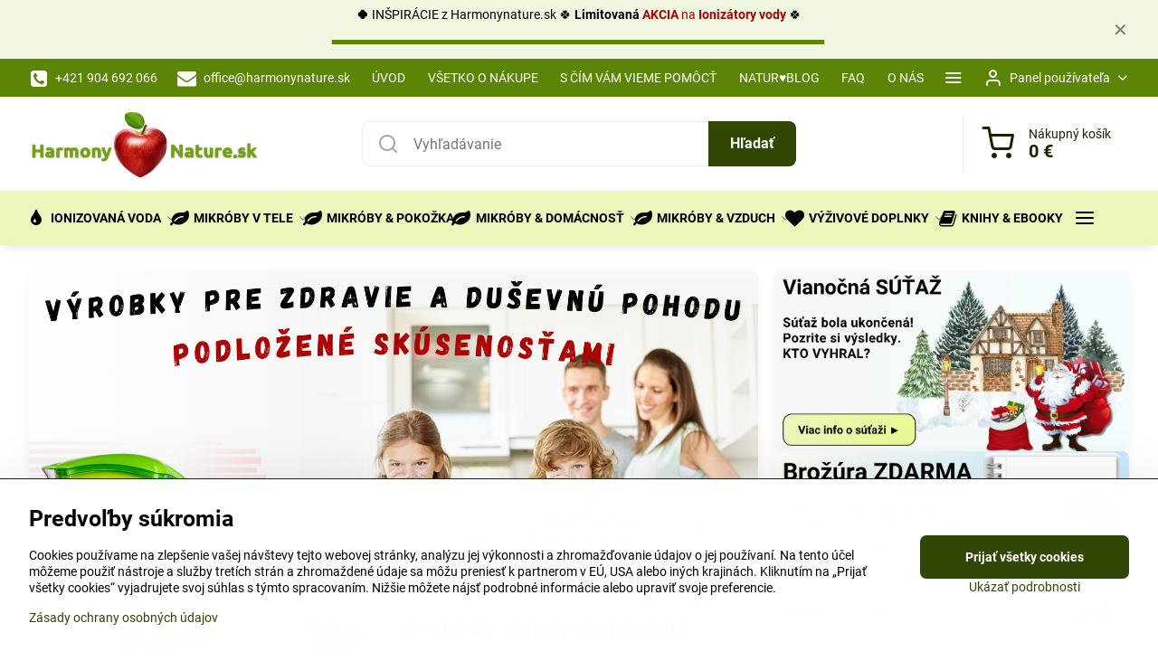

--- FILE ---
content_type: text/html; charset=UTF-8
request_url: https://www.harmonynature.sk/
body_size: 60223
content:

<!DOCTYPE html>
<html  data-lang-code="sk" lang="sk" class="no-js s1-hasHeader1 s1-hasFixedMenu" data-lssid="0177f2c57796">
    <head>
        <meta charset="utf-8">
        		<title>Život v harmónii s prírodou | HarmonyNature.sk</title>
                    <meta name="description" content="STOP Baktérie ✅ Vírusy ✅ Plesne ✅ Kvasinky ✅ Parazity ✅ Bradavice ✅ Špecializovaný obchod s prírodnými doplnkami na podporu imunity ✅">
        		<meta name="viewport" content="width=device-width, initial-scale=1" />
		         
<script data-privacy-group="script">
var FloxSettings = {
'cartItems': {},'cartProducts': {},'cartType': "separate",'loginType': "separate",'regformType': "separate",'langVer': "" 
}; 
 
</script>
<script data-privacy-group="script">
FloxSettings.img_size = { 'min': "50x50",'small': "120x120",'medium': "440x440",'large': "800x800",'max': "1600x1600",'product_antn': "440x440",'product_detail': "800x800" };
</script>
    <template id="privacy_iframe_info">
    <div class="floxIframeBlockedInfo" data-func-text="Funkčné" data-analytic-text="Analytické" data-ad-text="Marketingové" data-nosnippet="1">
    <div class="floxIframeBlockedInfo__common">
        <div class="likeH3">Externý obsah je blokovaný Voľbami súkromia</div>
        <p>Prajete si načítať externý obsah?</p>
    </div>
    <div class="floxIframeBlockedInfo__youtube">
        <div class="likeH3">Videá Youtube sú blokované Voľbami súkromia</div>
        <p>Prajete si načítať Youtube video?</p>
    </div>
    <div class="floxIframeBlockedInfo__buttons">
        <button class="button floxIframeBlockedInfo__once">Povoliť tentokrát</button>
        <button class="button floxIframeBlockedInfo__always" >Povoliť a zapamätať - súhlas s druhom cookie: </button>
    </div>
    <a class="floxIframeBlockedLink__common" href=""><i class="fa fa-external-link"></i> Otvoriť obsah v novom okne</a>
    <a class="floxIframeBlockedLink__youtube" href=""><i class="fa fa-external-link"></i> Otvoriť video v novom okne</a>
</div>
</template>
<script type="text/javascript" data-privacy-group="script">
FloxSettings.options={},FloxSettings.options.MANDATORY=1,FloxSettings.options.FUNC=2,FloxSettings.options.ANALYTIC=4,FloxSettings.options.AD=8;
FloxSettings.options.fullConsent=15;FloxSettings.options.maxConsent=15;FloxSettings.options.consent=0,localStorage.getItem("floxConsent")&&(FloxSettings.options.consent=parseInt(localStorage.getItem("floxConsent")));FloxSettings.options.sync=1;FloxSettings.google_consent2_options={},FloxSettings.google_consent2_options.AD_DATA=1,FloxSettings.google_consent2_options.AD_PERSON=2;FloxSettings.google_consent2_options.consent=-1,localStorage.getItem("floxGoogleConsent2")&&(FloxSettings.google_consent2_options.consent=parseInt(localStorage.getItem("floxGoogleConsent2")));const privacyIsYoutubeUrl=function(e){return e.includes("youtube.com/embed")||e.includes("youtube-nocookie.com/embed")},privacyIsGMapsUrl=function(e){return e.includes("google.com/maps/embed")||/maps\.google\.[a-z]{2,3}\/maps/i.test(e)},privacyGetPrivacyGroup=function(e){var t="";if(e.getAttribute("data-privacy-group")?t=e.getAttribute("data-privacy-group"):e.closest("*[data-privacy-group]")&&(t=e.closest("*[data-privacy-group]").getAttribute("data-privacy-group")),"IFRAME"===e.tagName){let r=e.src||"";privacyIsYoutubeUrl(r)&&(e.setAttribute("data-privacy-group","func"),t="func"),privacyIsGMapsUrl(r)&&(e.setAttribute("data-privacy-group","func"),t="func")}return"regular"===t&&(t="script"),t},privacyBlockScriptNode=function(e){e.type="javascript/blocked";let t=function(r){"javascript/blocked"===e.getAttribute("type")&&r.preventDefault(),e.removeEventListener("beforescriptexecute",t)};e.addEventListener("beforescriptexecute",t)},privacyHandleScriptTag=function(e){let t=privacyGetPrivacyGroup(e);if(t){if("script"===t)return;"mandatory"===t||"func"===t&&FloxSettings.options.consent&FloxSettings.options.FUNC||"analytic"===t&&FloxSettings.options.consent&FloxSettings.options.ANALYTIC||"ad"===t&&FloxSettings.options.consent&FloxSettings.options.AD||privacyBlockScriptNode(e)}else FloxSettings.options.allow_unclassified||privacyBlockScriptNode(e)},privacyShowPlaceholder=function(e){let t=privacyGetPrivacyGroup(e);var r=document.querySelector("#privacy_iframe_info").content.cloneNode(!0),i=r.querySelector(".floxIframeBlockedInfo__always");i.textContent=i.textContent+r.firstElementChild.getAttribute("data-"+t+"-text"),r.firstElementChild.setAttribute("data-"+t,"1"),r.firstElementChild.removeAttribute("data-func-text"),r.firstElementChild.removeAttribute("data-analytic-text"),r.firstElementChild.removeAttribute("data-ad-text");let o=e.parentNode.classList.contains("blockYoutube");if(e.style.height){let a=e.style.height,c=e.style.width;e.setAttribute("data-privacy-style-height",a),r.firstElementChild.style.setProperty("--iframe-h",a),r.firstElementChild.style.setProperty("--iframe-w",c),e.style.height="0"}else if(e.getAttribute("height")){let n=e.getAttribute("height").replace("px",""),l=e.getAttribute("width").replace("px","");e.setAttribute("data-privacy-height",n),n.includes("%")?r.firstElementChild.style.setProperty("--iframe-h",n):r.firstElementChild.style.setProperty("--iframe-h",n+"px"),l.includes("%")?r.firstElementChild.style.setProperty("--iframe-w",l):r.firstElementChild.style.setProperty("--iframe-w",l+"px"),e.setAttribute("height",0)}else if(o&&e.parentNode.style.maxHeight){let s=e.parentNode.style.maxHeight,p=e.parentNode.style.maxWidth;r.firstElementChild.style.setProperty("--iframe-h",s),r.firstElementChild.style.setProperty("--iframe-w",p)}let u=e.getAttribute("data-privacy-src")||"";privacyIsYoutubeUrl(u)?(r.querySelector(".floxIframeBlockedInfo__common").remove(),r.querySelector(".floxIframeBlockedLink__common").remove(),r.querySelector(".floxIframeBlockedLink__youtube").setAttribute("href",u.replace("/embed/","/watch?v="))):u?(r.querySelector(".floxIframeBlockedInfo__youtube").remove(),r.querySelector(".floxIframeBlockedLink__youtube").remove(),r.querySelector(".floxIframeBlockedLink__common").setAttribute("href",u)):(r.querySelector(".floxIframeBlockedInfo__once").remove(),r.querySelector(".floxIframeBlockedInfo__youtube").remove(),r.querySelector(".floxIframeBlockedLink__youtube").remove(),r.querySelector(".floxIframeBlockedLink__common").remove(),r.querySelector(".floxIframeBlockedInfo__always").classList.add("floxIframeBlockedInfo__always--reload")),e.parentNode.insertBefore(r,e.nextSibling),o&&e.parentNode.classList.add("blockYoutube--blocked")},privacyHidePlaceholderIframe=function(e){var t=e.nextElementSibling;if(t&&t.classList.contains("floxIframeBlockedInfo")){let r=e.parentNode.classList.contains("blockYoutube");r&&e.parentNode.classList.remove("blockYoutube--blocked"),e.getAttribute("data-privacy-style-height")?e.style.height=e.getAttribute("data-privacy-style-height"):e.getAttribute("data-privacy-height")?e.setAttribute("height",e.getAttribute("data-privacy-height")):e.classList.contains("invisible")&&e.classList.remove("invisible"),t.remove()}},privacyBlockIframeNode=function(e){var t=e.src||"";""===t&&e.getAttribute("data-src")&&(t=e.getAttribute("data-src")),e.setAttribute("data-privacy-src",t),e.removeAttribute("src"),!e.classList.contains("floxNoPrivacyPlaceholder")&&(!e.style.width||parseInt(e.style.width)>200)&&(!e.getAttribute("width")||parseInt(e.getAttribute("width"))>200)&&(!e.style.height||parseInt(e.style.height)>200)&&(!e.getAttribute("height")||parseInt(e.getAttribute("height"))>200)&&(!e.style.display||"none"!==e.style.display)&&(!e.style.visibility||"hidden"!==e.style.visibility)&&privacyShowPlaceholder(e)},privacyHandleIframeTag=function(e){let t=privacyGetPrivacyGroup(e);if(t){if("script"===t||"mandatory"===t)return;if("func"===t&&FloxSettings.options.consent&FloxSettings.options.FUNC)return;if("analytic"===t&&FloxSettings.options.consent&FloxSettings.options.ANALYTIC||"ad"===t&&FloxSettings.options.consent&FloxSettings.options.AD)return;privacyBlockIframeNode(e)}else{if(FloxSettings.options.allow_unclassified)return;privacyBlockIframeNode(e)}},privacyHandleYoutubeGalleryItem=function(e){if(!(FloxSettings.options.consent&FloxSettings.options.FUNC)){var t=e.closest(".gallery").getAttribute("data-preview-height"),r=e.getElementsByTagName("img")[0],i=r.getAttribute("src").replace(t+"/"+t,"800/800");r.classList.contains("flox-lazy-load")&&(i=r.getAttribute("data-src").replace(t+"/"+t,"800/800")),e.setAttribute("data-href",e.getAttribute("href")),e.setAttribute("href",i),e.classList.replace("ytb","ytbNoConsent")}},privacyBlockPrivacyElementNode=function(e){e.classList.contains("floxPrivacyPlaceholder")?(privacyShowPlaceholder(e),e.classList.add("invisible")):e.style.display="none"},privacyHandlePrivacyElementNodes=function(e){let t=privacyGetPrivacyGroup(e);if(t){if("script"===t||"mandatory"===t)return;if("func"===t&&FloxSettings.options.consent&FloxSettings.options.FUNC)return;if("analytic"===t&&FloxSettings.options.consent&FloxSettings.options.ANALYTIC||"ad"===t&&FloxSettings.options.consent&FloxSettings.options.AD)return;privacyBlockPrivacyElementNode(e)}else{if(FloxSettings.options.allow_unclassified)return;privacyBlockPrivacyElementNode(e)}};function privacyLoadScriptAgain(e){var t=document.getElementsByTagName("head")[0],r=document.createElement("script");r.src=e.getAttribute("src"),t.appendChild(r),e.parentElement.removeChild(e)}function privacyExecuteScriptAgain(e){var t=document.getElementsByTagName("head")[0],r=document.createElement("script");r.textContent=e.textContent,t.appendChild(r),e.parentElement.removeChild(e)}function privacyEnableScripts(){document.querySelectorAll('script[type="javascript/blocked"]').forEach(e=>{let t=privacyGetPrivacyGroup(e);(FloxSettings.options.consent&FloxSettings.options.ANALYTIC&&t.includes("analytic")||FloxSettings.options.consent&FloxSettings.options.AD&&t.includes("ad")||FloxSettings.options.consent&FloxSettings.options.FUNC&&t.includes("func"))&&(e.getAttribute("src")?privacyLoadScriptAgain(e):privacyExecuteScriptAgain(e))})}function privacyEnableIframes(){document.querySelectorAll("iframe[data-privacy-src]").forEach(e=>{let t=privacyGetPrivacyGroup(e);if(!(FloxSettings.options.consent&FloxSettings.options.ANALYTIC&&t.includes("analytic")||FloxSettings.options.consent&FloxSettings.options.AD&&t.includes("ad")||FloxSettings.options.consent&FloxSettings.options.FUNC&&t.includes("func")))return;privacyHidePlaceholderIframe(e);let r=e.getAttribute("data-privacy-src");e.setAttribute("src",r),e.removeAttribute("data-privacy-src")})}function privacyEnableYoutubeGalleryItems(){FloxSettings.options.consent&FloxSettings.options.FUNC&&(document.querySelectorAll(".ytbNoConsent").forEach(e=>{e.setAttribute("href",e.getAttribute("data-href")),e.classList.replace("ytbNoConsent","ytb")}),"function"==typeof initGalleryPlugin&&initGalleryPlugin())}function privacyEnableBlockedContent(e,t){document.querySelectorAll(".floxCaptchaCont").length&&(e&FloxSettings.options.FUNC)!=(t&FloxSettings.options.FUNC)?window.location.reload():(privacyEnableScripts(),privacyEnableIframes(),privacyEnableYoutubeGalleryItems(),"function"==typeof FloxSettings.privacyEnableScriptsCustom&&FloxSettings.privacyEnableScriptsCustom())}
function privacyUpdateConsent(){ FloxSettings.ga4&&"function"==typeof gtag&&gtag("consent","update",{ad_storage:FloxSettings.options.consent&FloxSettings.options.AD?"granted":"denied",analytics_storage:FloxSettings.options.consent&FloxSettings.options.ANALYTIC?"granted":"denied",functionality_storage:FloxSettings.options.consent&FloxSettings.options.FUNC?"granted":"denied",personalization_storage:FloxSettings.options.consent&FloxSettings.options.FUNC?"granted":"denied",security_storage:FloxSettings.options.consent&FloxSettings.options.FUNC?"granted":"denied",ad_user_data:FloxSettings.google_consent2_options.consent>-1&&FloxSettings.google_consent2_options.consent&FloxSettings.google_consent2_options.AD_DATA?"granted":"denied",ad_personalization:FloxSettings.google_consent2_options.consent>-1&&FloxSettings.google_consent2_options.consent&FloxSettings.google_consent2_options.AD_PERSON?"granted":"denied"});FloxSettings.gtm&&(gtag("consent","update",{ad_storage:FloxSettings.options.consent&FloxSettings.options.AD?"granted":"denied",analytics_storage:FloxSettings.options.consent&FloxSettings.options.ANALYTIC?"granted":"denied",functionality_storage:FloxSettings.options.consent&FloxSettings.options.FUNC?"granted":"denied",personalization_storage:FloxSettings.options.consent&FloxSettings.options.FUNC?"granted":"denied",security_storage:FloxSettings.options.consent&FloxSettings.options.FUNC?"granted":"denied",ad_user_data:FloxSettings.google_consent2_options.consent>-1&&FloxSettings.google_consent2_options.consent&FloxSettings.google_consent2_options.AD_DATA?"granted":"denied",ad_personalization:FloxSettings.google_consent2_options.consent>-1&&FloxSettings.google_consent2_options.consent&FloxSettings.google_consent2_options.AD_PERSON?"granted":"denied"}),dataLayer.push({cookie_consent:{marketing:FloxSettings.options.consent&FloxSettings.options.AD?"granted":"denied",analytics:FloxSettings.options.consent&FloxSettings.options.ANALYTIC?"granted":"denied"},event:"cookie_consent"}));if(FloxSettings.sklik&&FloxSettings.sklik.active){var e={rtgId:FloxSettings.sklik.seznam_retargeting_id,consent:FloxSettings.options.consent&&FloxSettings.options.consent&FloxSettings.options.ANALYTIC?1:0};"category"===FloxSettings.sklik.pageType?(e.category=FloxSettings.sklik.category,e.pageType=FloxSettings.sklik.pageType):"offerdetail"===FloxSettings.sklik.pagetype&&(e.itemId=FloxSettings.sklik.itemId,e.pageType=FloxSettings.sklik.pageType),window.rc&&window.rc.retargetingHit&&window.rc.retargetingHit(e)}"function"==typeof loadCartFromLS&&"function"==typeof saveCartToLS&&(loadCartFromLS(),saveCartToLS());}
const observer=new MutationObserver(e=>{e.forEach(({addedNodes:e})=>{e.forEach(e=>{if(FloxSettings.options.consent!==FloxSettings.options.maxConsent){if(1===e.nodeType&&"SCRIPT"===e.tagName)return privacyHandleScriptTag(e);if(1===e.nodeType&&"IFRAME"===e.tagName)return privacyHandleIframeTag(e);if(1===e.nodeType&&"A"===e.tagName&&e.classList.contains("ytb"))return privacyHandleYoutubeGalleryItem(e);if(1===e.nodeType&&"SCRIPT"!==e.tagName&&"IFRAME"!==e.tagName&&e.classList.contains("floxPrivacyElement"))return privacyHandlePrivacyElementNodes(e)}1===e.nodeType&&(e.classList.contains("mainPrivacyModal")||e.classList.contains("mainPrivacyBar"))&&(FloxSettings.options.consent>0&&!FloxSettings.options.forceShow&&-1!==FloxSettings.google_consent2_options.consent?e.style.display="none":FloxSettings.options.consent>0&&-1===FloxSettings.google_consent2_options.consent?e.classList.add("hideBWConsentOptions"):-1!==FloxSettings.google_consent2_options.consent&&e.classList.add("hideGC2ConsentOptions"))})})});observer.observe(document.documentElement,{childList:!0,subtree:!0}),document.addEventListener("DOMContentLoaded",function(){observer.disconnect()});const createElementBackup=document.createElement;document.createElement=function(...e){if("script"!==e[0].toLowerCase())return createElementBackup.bind(document)(...e);let n=createElementBackup.bind(document)(...e);return n.setAttribute("data-privacy-group","script"),n};
</script>

<meta name="referrer" content="no-referrer-when-downgrade">


<link rel="canonical" href="https://www.harmonynature.sk/">
    

<meta property="og:title" content="Život v harmónii s prírodou | HarmonyNature.sk">

<meta property="og:url" content="https://www.harmonynature.sk/">
<meta property="og:description" content="STOP Baktérie ✅ Vírusy ✅ Plesne ✅ Kvasinky ✅ Parazity ✅ Bradavice ✅ Špecializovaný obchod s prírodnými doplnkami na podporu imunity ✅">

<meta name="twitter:card" content="summary_large_image">
<meta name="twitter:title" content="Život v harmónii s prírodou | HarmonyNature.sk">
<meta name="twitter:description" content="STOP Baktérie ✅ Vírusy ✅ Plesne ✅ Kvasinky ✅ Parazity ✅ Bradavice ✅ Špecializovaný obchod s prírodnými doplnkami na podporu imunity ✅">

    <meta property="og:locale" content="sk_SK">

    <meta property="og:type" content="website">
                <script data-privacy-group="script" type="application/ld+json">
{
    "@context": "https://schema.org",
    "@type": "WebPage",
    "name": "Život v harmónii s prírodou | HarmonyNature.sk",
    "description": "STOP Baktérie ✅ Vírusy ✅ Plesne ✅ Kvasinky ✅ Parazity ✅ Bradavice ✅ Špecializovaný obchod s prírodnými doplnkami na podporu imunity ✅"}
</script>
<link rel="alternate" type="application/rss+xml" title="RSS feed pre www.harmonynature.sk" href="/e/rss/news">

<link rel="dns-prefetch" href="https://www.biznisweb.sk">
<link rel="preconnect" href="https://www.biznisweb.sk/" crossorigin>
<style type="text/css">
        

@font-face { 
  font-family: 'Bree Serif';
  font-style: normal;
  font-display: swap;
  font-weight: 400;
  src: local(''),
       url('https://www.biznisweb.sk/templates/bw-fonts/bree-serif-v17-latin-ext_latin-regular.woff2') format('woff2'),
       url('https://www.biznisweb.sk/templates/bw-fonts/bree-serif-v17-latin-ext_latin-regular.woff') format('woff');
}

@font-face {
  font-family: 'Roboto';
  font-style: normal;
  font-display: swap;
  font-weight: 400;
  src: local(''),
       url('https://www.biznisweb.sk/templates/bw-fonts/roboto-v30-latin-ext_latin-regular.woff2') format('woff2'),
       url('https://www.biznisweb.sk/templates/bw-fonts/roboto-v30-latin-ext_latin-regular.woff') format('woff');
}


@font-face {
  font-family: 'Roboto';
  font-style: normal;
  font-display: swap;
  font-weight: 700;
  src: local(''),
       url('https://www.biznisweb.sk/templates/bw-fonts/roboto-v30-latin-ext_latin-700.woff2') format('woff2'),
       url('https://www.biznisweb.sk/templates/bw-fonts/roboto-v30-latin-ext_latin-700.woff') format('woff');
}
</style>

<link rel="preload" href="/erp-templates/skins/flat/universal/fonts/fontawesome-webfont.woff2" as="font" type="font/woff2" crossorigin>
<link href="/erp-templates/260119150441/universal.css" rel="stylesheet" type="text/css" media="all">  




  
<script data-privacy-group="regular">
    window.dataLayer = window.dataLayer || [];
    function gtag(){ dataLayer.push(arguments); }
    if(FloxSettings.options) {
        if(FloxSettings.options.consent) {
          gtag('consent', 'default', {
              'ad_storage': (FloxSettings.options.consent & FloxSettings.options.AD)?'granted':'denied',
              'analytics_storage': (FloxSettings.options.consent & FloxSettings.options.ANALYTIC)?'granted':'denied',
              'functionality_storage': (FloxSettings.options.consent & FloxSettings.options.FUNC)?'granted':'denied',
              'personalization_storage': (FloxSettings.options.consent & FloxSettings.options.FUNC)?'granted':'denied',
              'security_storage': (FloxSettings.options.consent & FloxSettings.options.FUNC)?'granted':'denied',
              'ad_user_data': ((FloxSettings.google_consent2_options.consent > -1) && FloxSettings.google_consent2_options.consent & FloxSettings.google_consent2_options.AD_DATA)?'granted':'denied',
              'ad_personalization': ((FloxSettings.google_consent2_options.consent > -1) && FloxSettings.google_consent2_options.consent & FloxSettings.google_consent2_options.AD_PERSON)?'granted':'denied'              
          });
          dataLayer.push({ 'cookie_consent': {
            'marketing': (FloxSettings.options.consent & FloxSettings.options.AD)?'granted':'denied',
            'analytics': (FloxSettings.options.consent & FloxSettings.options.ANALYTIC)?'granted':'denied'
          } });
        } else {
          gtag('consent', 'default', {
              'ad_storage': 'denied',
              'analytics_storage': 'denied',
              'functionality_storage': 'denied',
              'personalization_storage': 'denied',
              'security_storage': 'denied',
              'ad_user_data': 'denied',
              'ad_personalization': 'denied'
          });      
          dataLayer.push({ 'cookie_consent': {
            'marketing': 'denied',
            'analytics': 'denied'
            } 
          });    
        }    
    }
    
    dataLayer.push({
        'pageType' : 'home',
        'value': '0',
        'currency': 'EUR',
        'contentIds': []
            });
 
    FloxSettings.currency = 'EUR';
    FloxSettings.gtm = { 'init': true, 'container_id': 'GTM-5RZZ8KQ', 'page_type': 'home' };
    </script>

    <!-- Google Tag Manager HEAD -->
<script data-privacy-group="regular">(function(w,d,s,l,i){w[l]=w[l]||[];w[l].push({'gtm.start':
new Date().getTime(),event:'gtm.js'});var f=d.getElementsByTagName(s)[0],
j=d.createElement(s),dl=l!='dataLayer'?'&l='+l:'';j.async=true;j.src=
'//www.googletagmanager.com/gtm.js?id='+i+dl;f.parentNode.insertBefore(j,f);
})(window,document,'script','dataLayer','GTM-5RZZ8KQ');</script>
 
<script data-privacy-group="mandatory">
    FloxSettings.trackerData = {
                    'cartIds': []
            };
    </script>    <!-- Global site tag (gtag.js) - Google Analytics -->
    <script async src="https://www.googletagmanager.com/gtag/js?id=G-371B01DDGT" data-privacy-group="regular"></script>    
    <script data-privacy-group="regular">
        window.dataLayer = window.dataLayer || [];
        function gtag(){ dataLayer.push(arguments); }
        if(FloxSettings.options) {
          if(FloxSettings.options.consent) {
            gtag('consent', 'default', {
              'ad_storage': (FloxSettings.options.consent & FloxSettings.options.AD)?'granted':'denied',
              'analytics_storage': (FloxSettings.options.consent & FloxSettings.options.ANALYTIC)?'granted':'denied',
              'functionality_storage': (FloxSettings.options.consent & FloxSettings.options.FUNC)?'granted':'denied',
              'personalization_storage': (FloxSettings.options.consent & FloxSettings.options.FUNC)?'granted':'denied',
              'security_storage': (FloxSettings.options.consent & FloxSettings.options.FUNC)?'granted':'denied',
              'ad_user_data': ((FloxSettings.google_consent2_options.consent > -1) && FloxSettings.google_consent2_options.consent & FloxSettings.google_consent2_options.AD_DATA)?'granted':'denied',
              'ad_personalization': ((FloxSettings.google_consent2_options.consent > -1) && FloxSettings.google_consent2_options.consent & FloxSettings.google_consent2_options.AD_PERSON)?'granted':'denied',
              'wait_for_update': 500
            });  
          } else {
            gtag('consent', 'default', {
              'ad_storage': 'denied',
              'analytics_storage': 'denied',
              'functionality_storage': 'denied',
              'personalization_storage': 'denied',
              'security_storage': 'denied',
              'ad_user_data': 'denied',
              'ad_personalization': 'denied',
              'wait_for_update': 500
            });  
          }
        }
        gtag('js', new Date());
     
        gtag('set', { 'currency': 'EUR' }); 
      
    

    FloxSettings.ga4 = 1;
    FloxSettings.gtagID = 'G-371B01DDGT';
    gtag('config', 'G-371B01DDGT',{  'groups': 'ga4' });   

        gtag('config', 'AW-999290259',{  'send_page_view': false, 'groups': 'ga4' });       
  
    </script>   
 
    <link rel="shortcut icon" href="/files/logo/harmonynature-logo.png">
    <link rel="icon" href="/files/logo/harmonynature-logo.png?refresh" type="image/x-icon">

		<script data-privacy-group="script">
			FloxSettings.cartType = "same_page";
			FloxSettings.loginType = "custom";
			FloxSettings.regformType = "custom";
		</script>
												<style>
			:root {
				--s1-accentTransparent: #31470317;
				--s1-accentComplement: #fff;
				--s1-maccentComplement: #fff;
				--s1-menuBgComplementTransparent: #000b;
				--s1-menuBgComplementTransparent2: #0002;
				--s1-menuBgComplement: #000;
				--s1-accentDark: #182301;
			}
		</style>

		</head>
<body class="s1-pt-page  titlepage s1-roundedCorners">
    <!-- Facebook Pixel Code -->
<script type="text/javascript" data-privacy-group="ad">
!function(f,b,e,v,n,t,s){
    if(f.fbq)return;n=f.fbq=function(){
        n.callMethod? n.callMethod.apply(n,arguments):n.queue.push(arguments)
    };
    if(!f._fbq)f._fbq=n;
    n.push=n;n.loaded=!0;n.version='2.0';n.queue=[];t=b.createElement(e);t.async=!0;
    t.src=v;s=b.getElementsByTagName(e)[0];s.parentNode.insertBefore(t,s)
}
(window,document,'script','//connect.facebook.net/en_US/fbevents.js');

    var time = Date.now(),
        eventTime = Math.floor(time / 1000),
        eventId = "PW" + time;   

    fbq('init', '549269757576085');        
    //console.log('special FB init')
    fbq('track', 'PageView', { }, { 'eventID': eventId });
    FloxSettings.fb_conv = [];
 
    
    function getCookie(name) {
      var value = '; '+document.cookie;
      var parts = value.split('; '+name+'=');
      if (parts.length === 2) return parts.pop().split(';').shift();
      else return null;
    }    
    
    FloxSettings.fb_conv.push({ 
        "event_name": "PageView",
        "event_time": eventTime,
        "event_id": eventId, 
        "event_source_url": window.location.href,
        "action_source": "website",
        "user_data": {
            "fbp": getCookie('_fbp')
        }
    });
    
        
 FloxSettings.currency = 'EUR';FloxSettings.fbremarket = { 'init': true, 'apikey': '549269757576085' };        
</script>
<!-- End Facebook Pixel Code -->

    <noscript class="noprint">
        <div id="noscript">
            Javascript není prohlížečem podporován nebo je vypnutý. Pro zobrazení stránky tak, jak byla zamýšlena, použijte prohlížeč s podporou JavaScript.
            <br>Pomoc: <a href="https://www.enable-javascript.com/" target="_blank">Enable-Javascript.com</a>.
        </div>
    </noscript>
    
    <div class="oCont remodal-bg">
																								
								<aside class="s1-topInfo">
			<div class="iCont">
				<div class="s1-topInfo-close">✕</div>
						                            <div id="box-id-top_header_center" class="pagebox">
                     
                                                            <div  id="block-1378" class="blockText box blockTextRight">
                                <div class="userHTMLContent">
        
    <p style="text-align: center;"><strong>🍀 </strong>INŠPIRÁCIE z Harmonynature.sk 🍀 <strong>Limitovaná</strong> <strong><span style="color: #ad0000;"><a title="Ionizátor vody aQuator" href="https://www.harmonynature.sk/c/ionizovana-voda/ionizatory-vody-aquator" target="_blank"><span style="color: #ad0000;">AKCIA</span></a></span></strong><span style="color: #ad0000;"><a title="Ionizátor vody aQuator" href="https://www.harmonynature.sk/c/ionizovana-voda/ionizatory-vody-aquator" target="_blank"><span style="color: #ad0000;"> na</span></a></span><strong><span style="color: #ad0000;"><a title="Ionizátor vody aQuator" href="https://www.harmonynature.sk/c/ionizovana-voda/ionizatory-vody-aquator" target="_blank"><span style="color: #ad0000;"> Ionizátory vody</span></a></span></strong> 🍀<strong><br /></strong></p>
<p style="text-align: center;"><img title="" src="/files/dizajn/png-ciara.png" alt="." /> </p>
</div>
	    </div>

                             
            </div> 
    
	
			</div>
		</aside>
	

	
	<section class="s1-headerTop s1-headerTop-style1 noprint">
		<div class="s1-cont flex ai-c">
							<div class="s1-headerTop-left">
					                        <div id="box-id-top_header_left" class="pagebox">
                                                        	<nav class="s1-topNav">
		<ul class="s1-topNav-items">
																				<li class="s1-topNav-item ">
						<a class="s1-topNav-link " href="tel:+421 904 692 066" >
															        
    <i class="navIcon fa fa-phone-square fa-fw imgIcon50"></i>
    
														<span class="s1-topNav-linkText">+421 904 692 066  </span>
						</a>
					</li>
																								<li class="s1-topNav-item ">
						<a class="s1-topNav-link " href="mailto:office@harmonynature.sk" >
															        
    <i class="navIcon fa fa-envelope fa-fw imgIcon50"></i>
    
														<span class="s1-topNav-linkText">office@harmonynature.sk</span>
						</a>
					</li>
																								<li class="s1-topNav-item ">
						<a class="s1-topNav-link  select" href="/" >
														<span class="s1-topNav-linkText">ÚVOD</span>
						</a>
					</li>
																								<li class="s1-topNav-item ">
						<a class="s1-topNav-link " href="/vsetko-o-nakupe" >
														<span class="s1-topNav-linkText">VŠETKO O NÁKUPE</span>
						</a>
					</li>
																								<li class="s1-topNav-item ">
						<a class="s1-topNav-link " href="/s-cim-vam-vieme-pomoct" >
														<span class="s1-topNav-linkText">S ČÍM VÁM VIEME POMÔCŤ</span>
						</a>
					</li>
																								<li class="s1-topNav-item ">
						<a class="s1-topNav-link " href="/blog" >
														<span class="s1-topNav-linkText">NATUR♥BLOG</span>
						</a>
					</li>
																								<li class="s1-topNav-item ">
						<a class="s1-topNav-link " href="/caste-otazky" >
														<span class="s1-topNav-linkText">FAQ</span>
						</a>
					</li>
																								<li class="s1-topNav-item ">
						<a class="s1-topNav-link " href="https://www.harmonynature.sk/o-nas" >
														<span class="s1-topNav-linkText">O NÁS</span>
						</a>
					</li>
																								<li class="s1-topNav-item ">
						<a class="s1-topNav-link " href="/kontakt" >
														<span class="s1-topNav-linkText">KONTAKT</span>
						</a>
					</li>
									</ul>
	</nav>

                             
            </div> 
    
				</div>
										<div class="s1-headerTop-right flex ml-a">
											<div class="s1-dropDown s1-loginDropdown">
	<a href="/e/login" class="s1-dropDown-toggler">
		<i class="s1-icon s1-icon-user s1-dropDown-icon" aria-hidden="true"></i>
		<span class="s1-dropDown-title">Panel používateľa</span>
		<i class="fa fa-angle-down s1-dropDown-arrow"></i>
	</a>
	<ul class="s1-dropDown-items">
				<li class="s1-dropDown-item">
			<a class="s1-dropDown-link" href="/e/login" data-remodal-target="s1-acc">
				<i class="s1-icon s1-icon-log-in s1-dropDown-icon"></i>
				<span class="s1-dropDown-title">Prihlásiť sa</span>
			</a>
		</li>
						<li class="s1-dropDown-item">
			<a class="s1-dropDown-link" href="/e/account/register">
				<i class="s1-icon s1-icon-user-plus s1-dropDown-icon"></i>
				<span class="s1-dropDown-title">Registrácia</span>
			</a>
		</li>
    		</ul>
</div>

														</div>
					</div>
	</section>
<header class="s1-header s1-header-style1  noprint">
	<section class="s1-header-cont s1-cont flex">
		<div class="s1-header-logo">
							<a class="s1-imglogo" href="/"><img src="/files/dizajn/titulka/harmonynature-logo.jpg" alt="Logo"></a>
					</div>
		<div class="s1-header-actions flex">
						<div class="s1-header-search">
				<!-- search activator -->
				<div class="s1-header-action m-hide">
					<a href="/e/search" title="Hľadať" class="s1-header-actionLink s1-searchActivatorJS"><i class="s1-icon s1-icon-search"></i></a>
				</div>
					<form action="/e/search" method="get" class="siteSearchForm s1-topSearch-form">
		<div class="siteSearchCont s1-topSearch">
			<label class="s1-siteSearch-label flex">
				<i class="s1-icon s1-icon-search rm-hide"></i>
				<input data-pages="Stránky" data-products="Produkty" data-categories="Kategórie" data-news="Novinky" data-brands="Výrobca" class="siteSearchInput" id="s1-small-search" placeholder="Vyhľadávanie" name="word" type="text" value="">
				<button class="button" type="submit">Hľadať</button>
			</label>
		</div>
	</form>

			</div>
			
												<!-- cart -->
			<div class="s1-headerCart-outer">
				                        
    		<div class="s1-header-action s1-headerCart">
			<a class="s1-header-actionLink smallCart" href="/e/cart/index" title="Nákupný košík">
				<i class="s1-icon s1-icon-shopping-cart"></i>
				<span class="smallCartItems buttonCartInvisible invisible">0</span>
				<div class="s1-scText rl-hide">
					<span class="s1-scTitle">Nákupný košík</span>
					<span class="smallCartTotal smallCartPrice" data-pieces="0">0 €</span>
				</div>
			</a>
			<div id="s1-customSmallCartCont" class="s1-smallCart-wrapper"></div>
		</div>
    
			</div>
			<!-- menu -->
						<div class="s1-header-action l-hide">
				<button aria-label="Menu" class="s1-header-actionLink s1-menuActivatorJS"><i class="s1-icon s1-icon-menu"></i></button>
			</div>
					</div>
	</section>
		<div class="s1-menu-section s1-header-color2">
					<div class="s1-menu-overlay s1-menuActivatorJS l-hide"></div>
			<div class="s1-menu-wrapper">
				<div class="s1-menu-header l-hide">
					Menu
					<span class="s1-menuClose s1-menuActivatorJS">✕</span>
				</div>
				<div class="s1-menu-cont s1-cont">
											                        <div id="box-id-flox_main_menu" class="pagebox">
                                                        																																<nav class="s1-menu s1-menu-left ">
						<ul class="s1-menu-items">
														
																																																																																																															
											<li class="s1-menu-item  hasSubmenu s1-sub-group s1-sub-group-inlineLinks ">
							<a class="s1-menu-link " href="/c/ionizovana-voda">
																	        
    <i class="navIcon fa fa-tint fa-fw imgIcon50"></i>
    
																<span>IONIZOVANÁ VODA</span>
								<i class="s1-menuChevron fa fa-angle-right"></i>							</a>
															<ul class="s1-submenu-items level-1">
								<li class="s1-submenu-item level-1 hasIcon   ">
															<a class="s1-submenu-image rl-hide" href="/c/ionizovana-voda/ionizatory-vody-aquator">
						<img class="s1-submenu-img flox-lazy-load" data-src="/resize/e/100/100/files/ionizatory/ionizovana-voda-aquator.jpg" alt="Ionizátory vody • Ionizovaná pH/ORP voda | HarmonyNature.sk" loading="lazy">
					</a>
										<a href="/c/ionizovana-voda/ionizatory-vody-aquator" class="s1-submenu-link ">
						<span>PRENOSNÉ IONIZÁTORY VODY AQUATOR</span>
											</a>
									</li>
								<li class="s1-submenu-item level-1 hasIcon   ">
															<a class="s1-submenu-image rl-hide" href="/c/ionizovana-voda/filtracne-alkalicke-kanvice">
						<img class="s1-submenu-img flox-lazy-load" data-src="/resize/e/100/100/files/grekos/filtracne-alkalicke-kanvice.jpg" alt="" loading="lazy">
					</a>
										<a href="/c/ionizovana-voda/filtracne-alkalicke-kanvice" class="s1-submenu-link ">
						<span>FILTRAČNÉ ALKALICKÉ KANVICE</span>
											</a>
									</li>
								<li class="s1-submenu-item level-1 hasIcon   ">
															<a class="s1-submenu-image rl-hide" href="/c/ionizovana-voda/ionizacne-flase-na-vyrobu-alkalickej-vody">
						<img class="s1-submenu-img flox-lazy-load" data-src="/resize/e/100/100/files/grekos/ionizacne-alkalicke-flase.jpg" alt="" loading="lazy">
					</a>
										<a href="/c/ionizovana-voda/ionizacne-flase-na-vyrobu-alkalickej-vody" class="s1-submenu-link ">
						<span>IONIZAČNÉ FĽAŠE NA VÝROBU ALKALICKEJ VODY</span>
											</a>
									</li>
								<li class="s1-submenu-item level-1 hasIcon   ">
															<a class="s1-submenu-image rl-hide" href="/c/ionizovana-voda/flase-na-ionizovanu-vodu">
						<img class="s1-submenu-img flox-lazy-load" data-src="/resize/e/100/100/files/grekos/flase-na-ionizovanu-vodu.jpg" alt="" loading="lazy">
					</a>
										<a href="/c/ionizovana-voda/flase-na-ionizovanu-vodu" class="s1-submenu-link ">
						<span>FĽAŠE NA IONIZOVANÚ VODU</span>
											</a>
									</li>
								<li class="s1-submenu-item level-1 hasIcon   ">
															<a class="s1-submenu-image rl-hide" href="/c/ionizovana-voda/prilsusenstvo-k-ionizatorom-a-kanviciam">
						<img class="s1-submenu-img flox-lazy-load" data-src="/resize/e/100/100/files/grekos/prislusenstvo-ionizatory-kanvice.jpg" alt="" loading="lazy">
					</a>
										<a href="/c/ionizovana-voda/prilsusenstvo-k-ionizatorom-a-kanviciam" class="s1-submenu-link ">
						<span>PRÍLSUŠENSTVO K IONIZÁTOROM A KANVICIAM</span>
											</a>
									</li>
								<li class="s1-submenu-item level-1 hasIcon   ">
															<a class="s1-submenu-image rl-hide" href="/c/ionizovana-voda/detox-a-bylinna-ocista">
						<img class="s1-submenu-img flox-lazy-load" data-src="/resize/e/100/100/files/grekos/detox-ocista-ionizovana-voda.jpg" alt="" loading="lazy">
					</a>
										<a href="/c/ionizovana-voda/detox-a-bylinna-ocista" class="s1-submenu-link ">
						<span>PRODUKTOVÉ BALÍKY • DETOX A BYLINNÁ OČISTA</span>
											</a>
									</li>
								<li class="s1-submenu-item level-1 hasIcon   ">
															<a class="s1-submenu-image rl-hide" href="/c/ionizovana-voda/mineraly-a-vitaminy-do-ionizovanej-vody">
						<img class="s1-submenu-img flox-lazy-load" data-src="/resize/e/100/100/files/grekos/ionizovana-voda-mineraly-vitaminy.jpg" alt="" loading="lazy">
					</a>
										<a href="/c/ionizovana-voda/mineraly-a-vitaminy-do-ionizovanej-vody" class="s1-submenu-link ">
						<span>MINERÁLY A VITAMÍNY DO IONIZOVANEJ VODY</span>
											</a>
									</li>
								<li class="s1-submenu-item level-1 hasIcon   ">
															<a class="s1-submenu-image rl-hide" href="/c/ionizovana-voda/dokumenty-k-ionizovanej-vode">
						<img class="s1-submenu-img flox-lazy-load" data-src="/resize/e/100/100/files/grekos/ionizovana-voda-dokumenty.jpg" alt="" loading="lazy">
					</a>
										<a href="/c/ionizovana-voda/dokumenty-k-ionizovanej-vode" class="s1-submenu-link ">
						<span>DOKUMENTY K IONIZOVANEJ VODE</span>
											</a>
									</li>
											</ul>
													</li>
																			
																																																																																																															
																			
																																																																																																															
											<li class="s1-menu-item  hasSubmenu s1-sub-group s1-sub-group-inlineLinks ">
							<a class="s1-menu-link " href="/c/parazity-bakterie-virusy-plesne">
																	        
    <i class="navIcon fa fa-leaf fa-fw imgIcon50"></i>
    
																<span>MIKRÓBY V TELE</span>
								<i class="s1-menuChevron fa fa-angle-right"></i>							</a>
															<ul class="s1-submenu-items level-1">
								<li class="s1-submenu-item level-1 hasIcon   ">
															<a class="s1-submenu-image rl-hide" href="/c/parazity-bakterie-virusy-plesne/virusove-infekcie">
						<img class="s1-submenu-img flox-lazy-load" data-src="/resize/e/100/100/files/dizajn/ikony/virusy-telo.jpg" alt="Vírusové infekcie • Prírodné doplnky | HarmonyNature.sk" loading="lazy">
					</a>
										<a href="/c/parazity-bakterie-virusy-plesne/virusove-infekcie" class="s1-submenu-link ">
						<span>VÍRUSY</span>
											</a>
									</li>
								<li class="s1-submenu-item level-1 hasIcon   ">
															<a class="s1-submenu-image rl-hide" href="/c/parazity-bakterie-virusy-plesne/bakterialne-infekcie">
						<img class="s1-submenu-img flox-lazy-load" data-src="/resize/e/100/100/files/dizajn/ikony/bakterie-telo.jpg" alt="Bakteriálne infekcie • Prírodné doplnky | HarmonyNature.sk" loading="lazy">
					</a>
										<a href="/c/parazity-bakterie-virusy-plesne/bakterialne-infekcie" class="s1-submenu-link ">
						<span>BAKTÉRIE</span>
											</a>
									</li>
								<li class="s1-submenu-item level-1 hasIcon   ">
															<a class="s1-submenu-image rl-hide" href="/c/parazity-bakterie-virusy-plesne/kvasinky-plesne">
						<img class="s1-submenu-img flox-lazy-load" data-src="/resize/e/100/100/files/dizajn/ikony/plesne-kvasinky-telo.jpg" alt="Kvasinky a Plesne • Prírodné doplnky | HarmonyNature.sk" loading="lazy">
					</a>
										<a href="/c/parazity-bakterie-virusy-plesne/kvasinky-plesne" class="s1-submenu-link ">
						<span>KVASINKY & PLESNE</span>
											</a>
									</li>
								<li class="s1-submenu-item level-1 hasIcon   ">
															<a class="s1-submenu-image rl-hide" href="/c/parazity-bakterie-virusy-plesne/parazity">
						<img class="s1-submenu-img flox-lazy-load" data-src="/resize/e/100/100/files/dizajn/ikony/parazity-telo.jpg" alt="Očista od parazitov s bylinnými doplnkami | HarmonyNature.sk" loading="lazy">
					</a>
										<a href="/c/parazity-bakterie-virusy-plesne/parazity" class="s1-submenu-link ">
						<span>PARAZITY</span>
											</a>
									</li>
											</ul>
													</li>
																			
																																																																																																															
											<li class="s1-menu-item   ">
							<a class="s1-menu-link " href="/c/kozne-problemy">
																	        
    <i class="navIcon fa fa-leaf fa-fw imgIcon50"></i>
    
																<span>MIKRÓBY & POKOŽKA</span>
															</a>
													</li>
																			
																																																																																																															
											<li class="s1-menu-item  hasSubmenu s1-sub-group s1-sub-group-inlineLinks ">
							<a class="s1-menu-link " href="/c/plesne-mikroby-domacnost">
																	        
    <i class="navIcon fa fa-leaf fa-fw imgIcon50"></i>
    
																<span>MIKRÓBY & DOMÁCNOSŤ</span>
								<i class="s1-menuChevron fa fa-angle-right"></i>							</a>
															<ul class="s1-submenu-items level-1">
								<li class="s1-submenu-item level-1 hasIcon   ">
															<a class="s1-submenu-image rl-hide" href="/c/plesne-mikroby-domacnost/odstranovac-plesni-dezinfekcia">
						<img class="s1-submenu-img flox-lazy-load" data-src="/resize/e/100/100/files/dizajn/ikony/mikroby-domacnost-dezinfekcia.jpg" alt="Prírodné riešenie na Plesne v domácnosti | HarmonyNature.sk" loading="lazy">
					</a>
										<a href="/c/plesne-mikroby-domacnost/odstranovac-plesni-dezinfekcia" class="s1-submenu-link ">
						<span>DOMÁCNOSŤ • PLESNE • VÍRUSY • BAKTÉRIE</span>
											</a>
									</li>
								<li class="s1-submenu-item level-1 hasIcon   ">
															<a class="s1-submenu-image rl-hide" href="/c/plesne-mikroby-domacnost/eko-drogeria">
						<img class="s1-submenu-img flox-lazy-load" data-src="/resize/e/100/100/files/ecoegg/eko-drogeria-cistenie-upratovanie.png" alt="EKO Drogéria • Pranie • Čistenie • Upratovanie | HarmonyNature.sk" loading="lazy">
					</a>
										<a href="/c/plesne-mikroby-domacnost/eko-drogeria" class="s1-submenu-link ">
						<span>EKO DROGÉRIA • PRANIE • UPRATOVANIE</span>
											</a>
									</li>
											</ul>
													</li>
																			
																																																																																																															
											<li class="s1-menu-item  hasSubmenu s1-sub-group s1-sub-group-inlineLinks ">
							<a class="s1-menu-link " href="/c/mikroby-vo-vzduchu">
																	        
    <i class="navIcon fa fa-leaf fa-fw imgIcon50"></i>
    
																<span>MIKRÓBY & VZDUCH</span>
								<i class="s1-menuChevron fa fa-angle-right"></i>							</a>
															<ul class="s1-submenu-items level-1">
								<li class="s1-submenu-item level-1 hasIcon   ">
															<a class="s1-submenu-image rl-hide" href="/c/mikroby-vo-vzduchu/ionizatory-cisticky-ozonery-vzduchu">
						<img class="s1-submenu-img flox-lazy-load" data-src="/resize/e/100/100/files/dizajn/2023/ionizator-ozoner-vzduchu.jpg" alt="Ionizátory • Čističky • Ozonéry vzduchu | HarmonyNature.sk" loading="lazy">
					</a>
										<a href="/c/mikroby-vo-vzduchu/ionizatory-cisticky-ozonery-vzduchu" class="s1-submenu-link ">
						<span>IONIZÁTORY • ČISTIČKY • OZONÉRY VZDUCHU</span>
											</a>
									</li>
								<li class="s1-submenu-item level-1 hasIcon   ">
															<a class="s1-submenu-image rl-hide" href="/c/mikroby-vo-vzduchu/susicka-obuvi-a-odevov-sterilizacia">
						<img class="s1-submenu-img flox-lazy-load" data-src="/resize/e/100/100/files/dizajn/2023/susicka-obuvi-sterilizacia.png" alt="Sušička obuvi a odevov + Sterilizácia | HarmonyNature.sk" loading="lazy">
					</a>
										<a href="/c/mikroby-vo-vzduchu/susicka-obuvi-a-odevov-sterilizacia" class="s1-submenu-link ">
						<span>SUŠIČKA OBUVI & ODEVOV + STERILIZÁCIA</span>
											</a>
									</li>
											</ul>
													</li>
																			
																																																																																																															
											<li class="s1-menu-item  hasSubmenu s1-sub-group s1-sub-group-inlineLinks ">
							<a class="s1-menu-link " href="/c/vyzivove-doplnky">
																	        
    <i class="navIcon fa fa-heart fa-fw imgIcon50"></i>
    
																<span>VÝŽIVOVÉ DOPLNKY</span>
								<i class="s1-menuChevron fa fa-angle-right"></i>							</a>
															<ul class="s1-submenu-items level-1">
								<li class="s1-submenu-item level-1 hasIcon   ">
															<a class="s1-submenu-image rl-hide" href="/c/vyzivove-doplnky/vitaminy-a-mineraly">
						<img class="s1-submenu-img flox-lazy-load" data-src="/resize/e/100/100/files/dizajn/ikony/vitaminy-mineraly.png" alt="Komplex vitamínov a minerálov pre posilnenie imunity | HarmonyNature.sk" loading="lazy">
					</a>
										<a href="/c/vyzivove-doplnky/vitaminy-a-mineraly" class="s1-submenu-link ">
						<span>VITAMÍNY & MINERÁLY</span>
											</a>
									</li>
								<li class="s1-submenu-item level-1 hasIcon   ">
															<a class="s1-submenu-image rl-hide" href="/c/vyzivove-doplnky/omega-3-kyseliny">
						<img class="s1-submenu-img flox-lazy-load" data-src="/resize/e/100/100/files/dizajn/2023/omega-3.jpg" alt="Omega-3 mastné kyseliny • Podpora zdravia buniek | HarmonyNature.sk " loading="lazy">
					</a>
										<a href="/c/vyzivove-doplnky/omega-3-kyseliny" class="s1-submenu-link ">
						<span>OLEJE & OMEGA 3</span>
											</a>
									</li>
								<li class="s1-submenu-item level-1 hasIcon   ">
															<a class="s1-submenu-image rl-hide" href="/c/vyzivove-doplnky/probiotika-prebiotika">
						<img class="s1-submenu-img flox-lazy-load" data-src="/resize/e/100/100/files/dizajn/2023/probiotika-prebiotika.jpg" alt="Probiotiká Prebiotiká Zdravý tráviaci trakt | HarmonyNature.sk" loading="lazy">
					</a>
										<a href="/c/vyzivove-doplnky/probiotika-prebiotika" class="s1-submenu-link ">
						<span>PROBIOTIKÁ • PREBIOTIKÁ • KVASNICE</span>
											</a>
									</li>
								<li class="s1-submenu-item level-1 hasIcon   ">
															<a class="s1-submenu-image rl-hide" href="/c/vyzivove-doplnky/betaglukany">
						<img class="s1-submenu-img flox-lazy-load" data-src="/resize/e/100/100/files/dizajn/2023/betaglukany.jpg" alt="Betaglukány aktívne posilnenie imunity | HarmonyNature.sk" loading="lazy">
					</a>
										<a href="/c/vyzivove-doplnky/betaglukany" class="s1-submenu-link ">
						<span>BETAGLUKANY & IMUNOGLOBULÍNY</span>
											</a>
									</li>
								<li class="s1-submenu-item level-1 hasIcon   ">
															<a class="s1-submenu-image rl-hide" href="/c/vyzivove-doplnky/prirodne-antibiotika">
						<img class="s1-submenu-img flox-lazy-load" data-src="/resize/e/100/100/files/dizajn/2023/prirodne-antibiotika.jpg" alt="Prírodné antibiotiká STOP mikroorganizmy | HarmonyNature.sk" loading="lazy">
					</a>
										<a href="/c/vyzivove-doplnky/prirodne-antibiotika" class="s1-submenu-link ">
						<span>PRÍRODNÉ ANTIBIOTIKÁ  &  ANTIVIROTIKÁ</span>
											</a>
									</li>
								<li class="s1-submenu-item level-1 hasIcon   ">
															<a class="s1-submenu-image rl-hide" href="/c/vyzivove-doplnky/detoxikacia">
						<img class="s1-submenu-img flox-lazy-load" data-src="/resize/e/100/100/files/dizajn/2023/detoxikacia.jpg" alt="Posilnenie imunity • Detoxikácia organizmu | HarmonyNature.sk" loading="lazy">
					</a>
										<a href="/c/vyzivove-doplnky/detoxikacia" class="s1-submenu-link ">
						<span>DETOXIKÁCIA</span>
											</a>
									</li>
								<li class="s1-submenu-item level-1 hasIcon   ">
															<a class="s1-submenu-image rl-hide" href="/c/vyzivove-doplnky/antioxidanty">
						<img class="s1-submenu-img flox-lazy-load" data-src="/resize/e/100/100/files/dizajn/2023/antioxidanty.jpg" alt="Posilnenie imunity • Prírodné antioxidanty | HarmonyNature.sk" loading="lazy">
					</a>
										<a href="/c/vyzivove-doplnky/antioxidanty" class="s1-submenu-link ">
						<span>ANTIOXIDANTY</span>
											</a>
									</li>
								<li class="s1-submenu-item level-1 hasIcon   ">
															<a class="s1-submenu-image rl-hide" href="/c/vyzivove-doplnky/prekyslenie-organizmu">
						<img class="s1-submenu-img flox-lazy-load" data-src="/resize/e/100/100/files/dizajn/2023/ph-acidobazicka-rovnovaha.jpg" alt="Prírodné doplnky pri prekyslení organizmu | HarmonyNature.sk" loading="lazy">
					</a>
										<a href="/c/vyzivove-doplnky/prekyslenie-organizmu" class="s1-submenu-link ">
						<span>ACIDOBÁZICKÁ ROVNOVÁHA</span>
											</a>
									</li>
								<li class="s1-submenu-item level-1 hasIcon   ">
															<a class="s1-submenu-image rl-hide" href="/c/vyzivove-doplnky/kapsule-testy-pomocky">
						<img class="s1-submenu-img flox-lazy-load" data-src="/resize/e/100/100/files/dizajn/2023/kapsule-pipeta.jpg" alt="Diagnostické testy • Kapsule | HarmonyNature.sk" loading="lazy">
					</a>
										<a href="/c/vyzivove-doplnky/kapsule-testy-pomocky" class="s1-submenu-link ">
						<span>KAPSULE • DIAGNOSTICKÉ TESTY • POMÔCKY</span>
											</a>
									</li>
								<li class="s1-submenu-item level-1 hasIcon   ">
															<a class="s1-submenu-image rl-hide" href="/c/vyzivove-doplnky/zeny">
						<img class="s1-submenu-img flox-lazy-load" data-src="/resize/e/100/100/files/dizajn/2023/zena-prirodne-doplnky-imunita-zdravie.jpg" alt="Ženy • Zdravie Krása Pohoda a Vitalita | HarmonyNature.sk" loading="lazy">
					</a>
										<a href="/c/vyzivove-doplnky/zeny" class="s1-submenu-link ">
						<span>ŽENY • ZDRAVIE • KRÁSA • VITALITA</span>
											</a>
									</li>
								<li class="s1-submenu-item level-1 hasIcon   ">
															<a class="s1-submenu-image rl-hide" href="/c/vyzivove-doplnky/muzi">
						<img class="s1-submenu-img flox-lazy-load" data-src="/resize/e/100/100/files/dizajn/2023/muz-prirodne-doplnky-imunita-zdravie.jpg" alt="Muži • Zdravie Krása Pohoda a Vitalita | HarmonyNature.sk" loading="lazy">
					</a>
										<a href="/c/vyzivove-doplnky/muzi" class="s1-submenu-link ">
						<span>MUŽI • ZDRAVIE • KRÁSA • VITALITA</span>
											</a>
									</li>
								<li class="s1-submenu-item level-1 hasIcon   ">
															<a class="s1-submenu-image rl-hide" href="/c/vyzivove-doplnky/deti">
						<img class="s1-submenu-img flox-lazy-load" data-src="/resize/e/100/100/files/dizajn/2023/deti-prirodne-doplnky-imunita-zdravie.jpg" alt="Deti • doplnky pre zdravý vývin organizmu | HarmonyNature.sk" loading="lazy">
					</a>
										<a href="/c/vyzivove-doplnky/deti" class="s1-submenu-link ">
						<span>DETI OD 3 ROKOV</span>
											</a>
									</li>
								<li class="s1-submenu-item level-1 hasIcon   ">
															<a class="s1-submenu-image rl-hide" href="/c/vyzivove-doplnky/tipy-na-darceky">
						<img class="s1-submenu-img flox-lazy-load" data-src="/resize/e/100/100/files/dizajn/2023/tipy-darcek.jpg" alt="Tipy na darčeky na vybrané produkty | HarmonyNature.sk" loading="lazy">
					</a>
										<a href="/c/vyzivove-doplnky/tipy-na-darceky" class="s1-submenu-link ">
						<span>TIPY NA DARČEKY</span>
											</a>
									</li>
								<li class="s1-submenu-item level-1 hasIcon   ">
															<a class="s1-submenu-image rl-hide" href="/c/vyzivove-doplnky/akcia">
						<img class="s1-submenu-img flox-lazy-load" data-src="/resize/e/100/100/files/dizajn/2023/produktove-baliky.jpg" alt="Akciové ceny na vybrané produkty | HarmonyNature.sk" loading="lazy">
					</a>
										<a href="/c/vyzivove-doplnky/akcia" class="s1-submenu-link ">
						<span>AKCIE & PRODUKTOVÉ BALÍKY</span>
											</a>
									</li>
								<li class="s1-submenu-item level-1 hasIcon hasSubmenu  ">
															<a class="s1-submenu-image rl-hide" href="/c/vyzivove-doplnky/organy">
						<img class="s1-submenu-img flox-lazy-load" data-src="/resize/e/100/100/files/clanky/organy/hormonalny-system.jpg" alt="Podpora zdravia orgánov prírodnými doplnkami| HarmonyNature.sk" loading="lazy">
					</a>
										<a href="/c/vyzivove-doplnky/organy" class="s1-submenu-link ">
						<span>DOPLNKY PODĽA PODPORY ORGÁNOV</span>
						<i class="s1-menuChevron fa fa-angle-right l-hide"></i>					</a>
																		     
                                        																														<ul class="s1-submenu-items level-2">
								<li class="s1-submenu-item level-2    ">
															<a href="/c/vyzivove-doplnky/organy/mocovy-mechur-oblicky" class="s1-submenu-link ">
						<span>MOČOVÉ CESTY & OBLIČKY</span>
											</a>
									</li>
								<li class="s1-submenu-item level-2    ">
															<a href="/c/vyzivove-doplnky/organy/intimne-zdravie-a-hygiena" class="s1-submenu-link ">
						<span>INTÍMNE ZDRAVIE</span>
											</a>
									</li>
								<li class="s1-submenu-item level-2    ">
															<a href="/c/vyzivove-doplnky/organy/creva-a-traviaci-trakt" class="s1-submenu-link ">
						<span>TRÁVIACI SYSTÉM</span>
											</a>
									</li>
								<li class="s1-submenu-item level-2    ">
															<a href="/c/vyzivove-doplnky/organy/zaludok" class="s1-submenu-link ">
						<span>ŽALÚDOK</span>
											</a>
									</li>
								<li class="s1-submenu-item level-2    s1-hidden">
															<a href="/c/vyzivove-doplnky/organy/zlcnik" class="s1-submenu-link ">
						<span>ŽLČNÍK</span>
											</a>
									</li>
								<li class="s1-submenu-item level-2    s1-hidden">
															<a href="/c/vyzivove-doplnky/organy/pecen" class="s1-submenu-link ">
						<span>PEČEŇ</span>
											</a>
									</li>
								<li class="s1-submenu-item level-2    s1-hidden">
															<a href="/c/vyzivove-doplnky/organy/srdce" class="s1-submenu-link ">
						<span>SRDCE & CIEVY</span>
											</a>
									</li>
								<li class="s1-submenu-item level-2    s1-hidden">
															<a href="/c/vyzivove-doplnky/organy/krv-krvotvorba" class="s1-submenu-link ">
						<span>KRV & KRVOTVORBA</span>
											</a>
									</li>
								<li class="s1-submenu-item level-2    s1-hidden">
															<a href="/c/vyzivove-doplnky/organy/pankreas" class="s1-submenu-link ">
						<span>PANKREAS</span>
											</a>
									</li>
								<li class="s1-submenu-item level-2    s1-hidden">
															<a href="/c/vyzivove-doplnky/organy/lymfa" class="s1-submenu-link ">
						<span>LYMFA</span>
											</a>
									</li>
								<li class="s1-submenu-item level-2    s1-hidden">
															<a href="/c/vyzivove-doplnky/organy/pluca" class="s1-submenu-link ">
						<span>DÝCHACÍ SYSTÉM</span>
											</a>
									</li>
								<li class="s1-submenu-item level-2    s1-hidden">
															<a href="/c/vyzivove-doplnky/organy/kosti-klby-svaly" class="s1-submenu-link ">
						<span>KOSTI & SVALY & KĹBY</span>
											</a>
									</li>
								<li class="s1-submenu-item level-2    s1-hidden">
															<a href="/c/vyzivove-doplnky/organy/vlasy-oci-usta-plet" class="s1-submenu-link ">
						<span>VLASY & OČI & ÚSTA</span>
											</a>
									</li>
								<li class="s1-submenu-item level-2    s1-hidden">
															<a href="/c/vyzivove-doplnky/organy/pokozka" class="s1-submenu-link ">
						<span>POKOŽKA</span>
											</a>
									</li>
								<li class="s1-submenu-item level-2    s1-hidden">
															<a href="/c/vyzivove-doplnky/organy/imunita" class="s1-submenu-link ">
						<span>IMUNITNÝ SYSTÉM</span>
											</a>
									</li>
								<li class="s1-submenu-item level-2    s1-hidden">
															<a href="/c/vyzivove-doplnky/organy/nervovy-system" class="s1-submenu-link ">
						<span>NERVOVÝ SYSTÉM</span>
											</a>
									</li>
								<li class="s1-submenu-item level-2    s1-hidden">
															<a href="/c/vyzivove-doplnky/organy/hormonalny-system" class="s1-submenu-link ">
						<span>HORMONÁLNY SYSTÉM</span>
											</a>
									</li>
												<li class="s1-submenu-item level-2 s1-submenu-showmore rl-hide">
					<a class="s1-submenu-link s1-submenu-linkShowmore" href="/c/vyzivove-doplnky/organy">Ďalšie kategórie <i class="fa fa-angle-right" aria-hidden="true"></i></a>
				</li>
							</ul>
		    
															</li>
											</ul>
													</li>
																			
																																																																																																															
											<li class="s1-menu-item   ">
							<a class="s1-menu-link " href="/c/knihy-ebooky">
																	        
    <i class="navIcon fa fa-book fa-fw imgIcon50"></i>
    
																<span>KNIHY & EBOOKY</span>
															</a>
													</li>
																			
																																																																																																															
											<li class="s1-menu-item   ">
							<a class="s1-menu-link " href="/c/ziva-voda-grander">
																	        
    <i class="navIcon fa fa-adjust fa-fw imgIcon50"></i>
    
																<span>GRANDER REVITALIZOVANÁ VODA</span>
															</a>
													</li>
												</ul>
		</nav>
	
                        </div> 
    
										
										<div class="s1-menu-addon s1-menuAddon-sidemenu m-hide">
						                        <div id="box-id-top_header_left" class="pagebox">
                                                        	<nav class="s1-topNav">
		<ul class="s1-topNav-items">
																				<li class="s1-topNav-item ">
						<a class="s1-topNav-link " href="tel:+421 904 692 066" >
															        
    <i class="navIcon fa fa-phone-square fa-fw imgIcon50"></i>
    
														<span class="s1-topNav-linkText">+421 904 692 066  </span>
						</a>
					</li>
																								<li class="s1-topNav-item ">
						<a class="s1-topNav-link " href="mailto:office@harmonynature.sk" >
															        
    <i class="navIcon fa fa-envelope fa-fw imgIcon50"></i>
    
														<span class="s1-topNav-linkText">office@harmonynature.sk</span>
						</a>
					</li>
																								<li class="s1-topNav-item ">
						<a class="s1-topNav-link  select" href="/" >
														<span class="s1-topNav-linkText">ÚVOD</span>
						</a>
					</li>
																								<li class="s1-topNav-item ">
						<a class="s1-topNav-link " href="/vsetko-o-nakupe" >
														<span class="s1-topNav-linkText">VŠETKO O NÁKUPE</span>
						</a>
					</li>
																								<li class="s1-topNav-item ">
						<a class="s1-topNav-link " href="/s-cim-vam-vieme-pomoct" >
														<span class="s1-topNav-linkText">S ČÍM VÁM VIEME POMÔCŤ</span>
						</a>
					</li>
																								<li class="s1-topNav-item ">
						<a class="s1-topNav-link " href="/blog" >
														<span class="s1-topNav-linkText">NATUR♥BLOG</span>
						</a>
					</li>
																								<li class="s1-topNav-item ">
						<a class="s1-topNav-link " href="/caste-otazky" >
														<span class="s1-topNav-linkText">FAQ</span>
						</a>
					</li>
																								<li class="s1-topNav-item ">
						<a class="s1-topNav-link " href="https://www.harmonynature.sk/o-nas" >
														<span class="s1-topNav-linkText">O NÁS</span>
						</a>
					</li>
																								<li class="s1-topNav-item ">
						<a class="s1-topNav-link " href="/kontakt" >
														<span class="s1-topNav-linkText">KONTAKT</span>
						</a>
					</li>
									</ul>
	</nav>

                             
            </div> 
    
					</div>
					
										<div class="s1-menu-addon s1-menuAddon-account m-hide">
						<div class="s1-dropDown s1-loginDropdown">
	<a href="/e/login" class="s1-dropDown-toggler">
		<i class="s1-icon s1-icon-user s1-dropDown-icon" aria-hidden="true"></i>
		<span class="s1-dropDown-title">Panel používateľa</span>
		<i class="fa fa-angle-down s1-dropDown-arrow"></i>
	</a>
	<ul class="s1-dropDown-items">
				<li class="s1-dropDown-item">
			<a class="s1-dropDown-link" href="/e/login" data-remodal-target="s1-acc">
				<i class="s1-icon s1-icon-log-in s1-dropDown-icon"></i>
				<span class="s1-dropDown-title">Prihlásiť sa</span>
			</a>
		</li>
						<li class="s1-dropDown-item">
			<a class="s1-dropDown-link" href="/e/account/register">
				<i class="s1-icon s1-icon-user-plus s1-dropDown-icon"></i>
				<span class="s1-dropDown-title">Registrácia</span>
			</a>
		</li>
    		</ul>
</div>

					</div>
					
					
									</div>
			</div>
			</div>
</header>
			<div class="s1-scrollObserve" data-body-class="scrolled"></div>

																																					<div class="s1-pageBanner iCont s1-pageBanner-narrow s1-hasAdditionalBanners">
													<div id="box-id-header" class="pagebox">
                                                        <div id="block-907" class="blockSlider boxSimple noprint">
                																    <div id="sequence907" class="contentSlider sliderThemeside_arrows"
         data-height="518" data-theme="side_arrows" data-effect="slideright" data-period="10"
         >
            <div class="contentShaper">
                    <div style="padding-bottom: 55.460385438972%;"></div>
            </div>
            <ul class="sequence-canvas sliderEffectslideright">
            												
                <li class="animate-in">
				 	                        <div class="contentSliderImg contentSliderFrame1">
                            															<picture>
																																							<img src="/files/dizajn/2024/harmony-nature-eshop-web.png" alt="Funkčná výživa a prevencia">
																											</picture>
							                                                    </div>
                                                        </li>
                    </ul>

            </div>
</div>
                        </div>
																			<div class="s1-pageBanner-links ">
								<div id="box-id-s1_header_banners" class="pagebox">
                                                        						<div id="block-1325" class="blockDirectory boxSimple odkazy2 clear">
					<div class="s1-imgList gallery columns3" style="--s1-imageSize: 200px;">
														
	
									<div href="https://www.harmonynature.sk/p/1087/vianocna-sutaz-do-31-12-2025"  class="directoryListItem s1-animate boxNP galleryItem ">
			<figure>
				<a class="s1-imgLink" href="https://www.harmonynature.sk/p/1087/vianocna-sutaz-do-31-12-2025" >
										<img
																					src="/files/dizajn/zima-25/vianocna-sutaz-vyhercovia.png"
																			class="s1-imgLink-mainImg"
						width="461"
						height="200"
						alt="Súťaž"
						title="Súťaž"
					/>
									</a>
							</figure>
		</div>
						    								    								<div href="https://www.harmonynature.sk/p/504/ionizovana-voda-100-a-viac-moznosti-pouzitia"  class="directoryListItem s1-animate boxNP galleryItem ">
			<figure>
				<a class="s1-imgLink" href="https://www.harmonynature.sk/p/504/ionizovana-voda-100-a-viac-moznosti-pouzitia" >
										<img
																					src="/files/dizajn/2024/ionizovana-voda-prinosy-pdf-dokument.png"
																			class="s1-imgLink-mainImg"
						width="461"
						height="200"
						alt="Prínosy ionizovanej vody • Brožúra ZDARMA"
						title="Prínosy ionizovanej vody • Brožúra ZDARMA"
					/>
									</a>
							</figure>
		</div>
						    								    </div>
					</div>

                             
            </div>
							</div>
											</div>
							
			
														
			
						
									
													
			
							<div id="main" class="basic">
					<div class="iCont s1-layout-basic">
						<div id="content" class="mainColumn">
                                                                                                                                                                                                                                                                                                                                                                                                                                    <div id="box-id-content" class="pagebox">
                                                        <div  id="block-1319" class="blockHTML userHTMLContent boxSimple">
        
    <script type="text/javascript">
//<![CDATA[
var _hwq = _hwq || [];
    _hwq.push(['setKey', '40D66BE5E7F7227702CE95FBD141D643']);_hwq.push(['setTopPos', '120']);_hwq.push(['showWidget', '22']);(function() {
    var ho = document.createElement('script'); ho.type = 'text/javascript'; ho.async = true;
    ho.src = 'https://sk.im9.cz/direct/i/gjs.php?n=wdgt&sak=40D66BE5E7F7227702CE95FBD141D643';
    var s = document.getElementsByTagName('script')[0]; s.parentNode.insertBefore(ho, s);
})();
//]]>
</script>
</div>

                             
                                                            <div  id="block-1379" class="blockText box blockTextRight colorBlock">
                                <div class="userHTMLContent">
        
    <h2 style="text-align: center;">🌞 Zimné dni bez nachladnutia? Dá sa to! 🍁</h2>
</div>
	    </div>

                             
                                                        <div  id="block-1393" class="blockProductFrom boxSimple inColumn banner">
            			    <div id="product-list-b1393" class="productList boxNP" data-block-id="1393" data-use-block="1"         data-type="banner" data-per-page="20"
         data-pagination-limit="50" data-page="0"
         data-continue-loading="999"
         data-continue-loading-count="999"
         data-category-title="ÚVOD">
            <div class="s1-products products clear
          "
     data-productlist-empty-filter-text="Žiadny výrobok nezodpovedá aktuálnemu filtru." data-productlist-empty-text="V tejto kategórii nie sú žiadne výrobky.">
    <div class="productsLoadingOverlay"></div>
    <div class="s1-slider-cont">
	<ul class="productListBanner2" data-autoplay="5">
																	<li class="s1-gridItem s1-itemBuyable productListItemJS" data-href="/p/681/podpora-imunity-oregano-kapsulky-probiotika-multivitaminy" data-pid="681"  data-img-alt="/resize/e/440/440/files/baliky/2025/podpora-imunity-oregano-kapsule-probiotika-vitaminy-mineraly-3ks.png">
		<div class="s1-gridItem-imageCont">
			<a class="s1-gridItem-imageLink s1-altImg-link productListLink" href="/p/681/podpora-imunity-oregano-kapsulky-probiotika-multivitaminy">
				<noscript>
					<img
						class="no-js-image"
						src="/resize/e/440/440/files/baliky/2025/oreganovy-olej-kapsulky-probiotika-2ks.png"
						alt="Oregano kapsulky • Probiotiká • Multivitamíny"
						title="Oregano kapsulky • Probiotiká • Multivitamíny"
					/>
				</noscript>
				<img
					src="data:image/svg+xml,%3Csvg xmlns='http://www.w3.org/2000/svg' viewBox='0 0 440 440' width='330' %3E%3C/svg%3E"
					data-src="/resize/e/440/440/files/baliky/2025/oreganovy-olej-kapsulky-probiotika-2ks.png"
					alt="Oregano kapsulky • Probiotiká • Multivitamíny"
					title="Oregano kapsulky • Probiotiká • Multivitamíny"
					class="s1-mainImg flox-lazy-load"
					width="330"
					height="330"
				/>
			</a>
										<span class="s1-discountBedge">
										<span class="s1-discountBedge-value">5%</span>
											<span class="s1-discountBedge-priceValue invisible">
															-2,37 €
													</span>
									</span>
					</div>
		<div class="s1-gridItem-actions">
						<div class="productListFGridFavs userListsCont righted userListsCont--local" data-pid="681"
				data-urlin="/e/productlists/addToFavourites" data-urlout="/e/productlists/removeFromFavourites"
				data-textin="Pridať k Obľúbeným" data-textout="Odobrať z Obľúbených">
									<span class="addToFavs" data-href="/e/productlists/addToFavourites" title="Pridať k Obľúbeným">
						<i class="fa heart fa-fw"></i> <span class="invisible">Pridať k Obľúbeným</span>
					</span>
							</div>
					</div>
		<div class="s1-gridItem-title">
			    <p class="indicators">
        			                                          <span class="indicator indicator-21" style="background-color:#AD0000;color:#fff;">AKCIA</span>
                                      </p>

							<div class="s1-productList-rating" style="--rating: 4.5;"><span class="s1-productList-ratingStars" title="Hodnotenie 4.5/5"></span></div>
						<h3 class="s1-listProductTitle"><a class="productListLink" href="/p/681/podpora-imunity-oregano-kapsulky-probiotika-multivitaminy">Oregano kapsulky • Probiotiká • Multivitamíny</a></h3>
										
			<p class="s1-gridItem-description">
				Oreganový olej kapsule • Probiotiká • Multivitamíny • Produktový balík na podporu imunity je zostavený z produktov, ktoré cielene prečistia organizmus od nežiadúcich mikroorganizmov a zároveň podporia osídlenie tráviaceho traktu prospešnými baktériami, čo podporí funkciu imunitného systému.
			</p>
			
		</div>
		<div class="s1-gridItem-cartCont">
									<div class="s1-gridItem-info">
														<p class="productListGridWarehouseStatus"  data-s1ttip="Tovar je na sklade" data-s1ttip-cont=".s1-gridItem-cartCont">
						<span class="s1-gridItem-status"  style="color:#AB2B89">
														Skladom
													</span>
											</p>
																	<div class="s1-gridItem-priceCont s1-listPricing s1-listPricing-hasDiscount">
					        													<p class="price"><span data-s1ttip="s DPH">			od 45,03 €		</span></p>
										<p class="priceDiscount">
									<span class="tt">od 47,40 €</span>
									<span>Zľava
																			2,37 €
															</span>
			</p>
				    
				</div>
							</div>
						<div class="s1-gridItem-buttons noprint">
												<a class="button buttonSmall buttonCart productListLink" href="/p/681/podpora-imunity-oregano-kapsulky-probiotika-multivitaminy">
						<i class="s1-icon s1-icon-chevron-right s1-atc-icon"></i>
						<span class="s1-atc-title">
							<span class="s1-productList-bttnSelectVariant invisible">Vyberte variant</span>
							<span class="s1-productList-bttnView">Zobraziť</span>
						</span>
					</a>
										</div>
		</div>
		
    <div class="productListItemAnalyticsData invisible" data-id="681" data-product-id="681" data-name="Oregano kapsulky • Probiotiká • Multivitamíny" 
         data-price="37.84"
                     data-discount="1.99"                     data-brand="HarmonyNature balik"                              data-list="ÚVOD"
         ></div>

	</li>

															<li class="s1-gridItem s1-itemBuyable productListItemJS" data-href="/p/604/antibi-proti-mikroorganizmom-podpora-imunity" data-pid="604"  data-img-alt="/resize/e/440/440/files/finclub/2025/antibi-proti-mikroorganizmom-podpora-imunity-antibiotikum-sirup-150ml.png">
		<div class="s1-gridItem-imageCont">
			<a class="s1-gridItem-imageLink s1-altImg-link productListLink" href="/p/604/antibi-proti-mikroorganizmom-podpora-imunity">
				<noscript>
					<img
						class="no-js-image"
						src="/resize/e/440/440/files/finclub/2025/antibi-proti-mikroorganizmom-podpora-imunity-antibiotikum-sirup.png"
						alt="ANTIBI podpora imunity • Proti mikróbom 150ml"
						title="ANTIBI podpora imunity • Proti mikróbom 150ml"
					/>
				</noscript>
				<img
					src="data:image/svg+xml,%3Csvg xmlns='http://www.w3.org/2000/svg' viewBox='0 0 440 440' width='330' %3E%3C/svg%3E"
					data-src="/resize/e/440/440/files/finclub/2025/antibi-proti-mikroorganizmom-podpora-imunity-antibiotikum-sirup.png"
					alt="ANTIBI podpora imunity • Proti mikróbom 150ml"
					title="ANTIBI podpora imunity • Proti mikróbom 150ml"
					class="s1-mainImg flox-lazy-load"
					width="330"
					height="330"
				/>
			</a>
								</div>
		<div class="s1-gridItem-actions">
						<div class="productListFGridFavs userListsCont righted userListsCont--local" data-pid="604"
				data-urlin="/e/productlists/addToFavourites" data-urlout="/e/productlists/removeFromFavourites"
				data-textin="Pridať k Obľúbeným" data-textout="Odobrať z Obľúbených">
									<span class="addToFavs" data-href="/e/productlists/addToFavourites" title="Pridať k Obľúbeným">
						<i class="fa heart fa-fw"></i> <span class="invisible">Pridať k Obľúbeným</span>
					</span>
							</div>
					</div>
		<div class="s1-gridItem-title">
			
							<div class="s1-productList-rating" style="--rating: 5;"><span class="s1-productList-ratingStars" title="Hodnotenie 5/5"></span></div>
						<h3 class="s1-listProductTitle"><a class="productListLink" href="/p/604/antibi-proti-mikroorganizmom-podpora-imunity">ANTIBI podpora imunity • Proti mikróbom 150ml</a></h3>
												<span class="productListGridIdent productListGridWarehouseNumber">(HN0198)</span>
							
			<p class="s1-gridItem-description">
				Výživový doplnok Antibi® obsahuje široké spektrum prírodných zložiek, ktoré priaznivo ovplyvňujú odolnosť, harmóniu a vitalitu organizmu. Je prospešný najmä v obdobiach považovaných za nepriaznivé a vyžadujúce podporu imunitného systému.
			</p>
			
		</div>
		<div class="s1-gridItem-cartCont">
									<div class="s1-gridItem-info">
														<p class="productListGridWarehouseStatus"  data-s1ttip="Tovar je na sklade" data-s1ttip-cont=".s1-gridItem-cartCont">
						<span class="s1-gridItem-status"  style="color:#AB2B89">
														Skladom
													</span>
											</p>
																	<div class="s1-gridItem-priceCont s1-listPricing">
					        													<p class="price"><span data-s1ttip="s DPH">			40,50 €		</span></p>
									    
				</div>
							</div>
						<div class="s1-gridItem-buttons noprint">
												<form action="/e/cart/add" method="post" class="cartInfo formCartAdd customCart inList" data-product-id="604" data-value="32.926829268292686">
    <input type="hidden" name="product_id" value="604">
        								        <label class="s1-qty">
			<span class="s1-qty-down disabled"><i class="s1-icon s1-icon-chevron-down"></i></span>
			<input class="s1-qty-input" name="qty" value="1" type="number" min="1" step="1" max="999">
						<span class="s1-qty-up"><i class="s1-icon s1-icon-chevron-up"></i></span>
		</label>
        <button type="submit">
			<i class="s1-icon s1-icon-shopping-cart s1-atc-icon"></i>
			<span class="s1-atc-title">Do&nbsp;košíka</span>
		</button>
    </form>

										</div>
		</div>
		
    <div class="productListItemAnalyticsData invisible" data-id="604" data-product-id="604" data-name="ANTIBI podpora imunity • Proti mikróbom 150ml" 
         data-price="32.93"
                              data-brand="Finclub"                              data-list="ÚVOD"
         ></div>

	</li>

															<li class="s1-gridItem s1-itemBuyable productListItemJS" data-href="/p/679/podpora-imunity-grapefruit-extrakt-probiotika-multivitaminy" data-pid="679"  data-img-alt="/resize/e/440/440/files/baliky/2025/podpora-imunity-grapefruit-extrakt-probiotika-vitaminy-mineraly-3ks.png">
		<div class="s1-gridItem-imageCont">
			<a class="s1-gridItem-imageLink s1-altImg-link productListLink" href="/p/679/podpora-imunity-grapefruit-extrakt-probiotika-multivitaminy">
				<noscript>
					<img
						class="no-js-image"
						src="/resize/e/440/440/files/baliky/2025/grapefruit-extrakt-forte-probiotika-2ks.png"
						alt="Grapefruit extrakt • Probiotiká • Multivitamíny"
						title="Grapefruit extrakt • Probiotiká • Multivitamíny"
					/>
				</noscript>
				<img
					src="data:image/svg+xml,%3Csvg xmlns='http://www.w3.org/2000/svg' viewBox='0 0 440 440' width='330' %3E%3C/svg%3E"
					data-src="/resize/e/440/440/files/baliky/2025/grapefruit-extrakt-forte-probiotika-2ks.png"
					alt="Grapefruit extrakt • Probiotiká • Multivitamíny"
					title="Grapefruit extrakt • Probiotiká • Multivitamíny"
					class="s1-mainImg flox-lazy-load"
					width="330"
					height="330"
				/>
			</a>
										<span class="s1-discountBedge">
										<span class="s1-discountBedge-value">5%</span>
											<span class="s1-discountBedge-priceValue invisible">
															-1,55 €
													</span>
									</span>
					</div>
		<div class="s1-gridItem-actions">
						<div class="productListFGridFavs userListsCont righted userListsCont--local" data-pid="679"
				data-urlin="/e/productlists/addToFavourites" data-urlout="/e/productlists/removeFromFavourites"
				data-textin="Pridať k Obľúbeným" data-textout="Odobrať z Obľúbených">
									<span class="addToFavs" data-href="/e/productlists/addToFavourites" title="Pridať k Obľúbeným">
						<i class="fa heart fa-fw"></i> <span class="invisible">Pridať k Obľúbeným</span>
					</span>
							</div>
					</div>
		<div class="s1-gridItem-title">
			    <p class="indicators">
        			                                          <span class="indicator indicator-21" style="background-color:#AD0000;color:#fff;">AKCIA</span>
                                      </p>

							<div class="s1-productList-rating" style="--rating: 5;"><span class="s1-productList-ratingStars" title="Hodnotenie 5/5"></span></div>
						<h3 class="s1-listProductTitle"><a class="productListLink" href="/p/679/podpora-imunity-grapefruit-extrakt-probiotika-multivitaminy">Grapefruit extrakt • Probiotiká • Multivitamíny</a></h3>
										
			<p class="s1-gridItem-description">
				Grapefruit extrakt • Probiotiká • Multivitamíny • Produktový balík na podporu imunity je zostavený z produktov, ktoré cielene prečistia organizmus od nežiadúcich mikroorganizmov a zároveň podporia osídlenie tráviaceho traktu prospešnými baktériami, čo podporí funkciu imunitného systému.
			</p>
			
		</div>
		<div class="s1-gridItem-cartCont">
									<div class="s1-gridItem-info">
														<p class="productListGridWarehouseStatus"  data-s1ttip="Tovar je na sklade" data-s1ttip-cont=".s1-gridItem-cartCont">
						<span class="s1-gridItem-status"  style="color:#AB2B89">
														Skladom
													</span>
											</p>
																	<div class="s1-gridItem-priceCont s1-listPricing s1-listPricing-hasDiscount">
					        													<p class="price"><span data-s1ttip="s DPH">			od 29,55 €		</span></p>
										<p class="priceDiscount">
									<span class="tt">od 31,10 €</span>
									<span>Zľava
																			1,55 €
															</span>
			</p>
				    
				</div>
							</div>
						<div class="s1-gridItem-buttons noprint">
												<a class="button buttonSmall buttonCart productListLink" href="/p/679/podpora-imunity-grapefruit-extrakt-probiotika-multivitaminy">
						<i class="s1-icon s1-icon-chevron-right s1-atc-icon"></i>
						<span class="s1-atc-title">
							<span class="s1-productList-bttnSelectVariant invisible">Vyberte variant</span>
							<span class="s1-productList-bttnView">Zobraziť</span>
						</span>
					</a>
										</div>
		</div>
		
    <div class="productListItemAnalyticsData invisible" data-id="679" data-product-id="679" data-name="Grapefruit extrakt • Probiotiká • Multivitamíny" 
         data-price="24.83"
                     data-discount="1.31"                     data-brand="HarmonyNature balik"                              data-list="ÚVOD"
         ></div>

	</li>

															<li class="s1-gridItem s1-itemBuyable productListItemJS" data-href="/p/587/oreganovy-olej-candicaps-100ks" data-pid="587" >
		<div class="s1-gridItem-imageCont">
			<a class="s1-gridItem-imageLink s1-altImg-link productListLink" href="/p/587/oreganovy-olej-candicaps-100ks">
				<noscript>
					<img
						class="no-js-image"
						src="/resize/e/440/440/files/finclub/2025/oreganovy-olej-kapsule-candicaps-stop-plesne-kvasinky-bakterie-100kps.png"
						alt="Oreganový olej Candicaps 100kps • 80% carvacrolu"
						title="Oreganový olej Candicaps 100kps • 80% carvacrolu"
					/>
				</noscript>
				<img
					src="data:image/svg+xml,%3Csvg xmlns='http://www.w3.org/2000/svg' viewBox='0 0 440 440' width='330' %3E%3C/svg%3E"
					data-src="/resize/e/440/440/files/finclub/2025/oreganovy-olej-kapsule-candicaps-stop-plesne-kvasinky-bakterie-100kps.png"
					alt="Oreganový olej Candicaps 100kps • 80% carvacrolu"
					title="Oreganový olej Candicaps 100kps • 80% carvacrolu"
					class="s1-mainImg flox-lazy-load"
					width="330"
					height="330"
				/>
			</a>
								</div>
		<div class="s1-gridItem-actions">
						<div class="productListFGridFavs userListsCont righted userListsCont--local" data-pid="587"
				data-urlin="/e/productlists/addToFavourites" data-urlout="/e/productlists/removeFromFavourites"
				data-textin="Pridať k Obľúbeným" data-textout="Odobrať z Obľúbených">
									<span class="addToFavs" data-href="/e/productlists/addToFavourites" title="Pridať k Obľúbeným">
						<i class="fa heart fa-fw"></i> <span class="invisible">Pridať k Obľúbeným</span>
					</span>
							</div>
					</div>
		<div class="s1-gridItem-title">
			
							<div class="s1-productList-rating" style="--rating: 3.68;"><span class="s1-productList-ratingStars" title="Hodnotenie 3.68/5"></span></div>
						<h3 class="s1-listProductTitle"><a class="productListLink" href="/p/587/oreganovy-olej-candicaps-100ks">Oreganový olej Candicaps 100kps • 80% carvacrolu</a></h3>
												<span class="productListGridIdent productListGridWarehouseNumber">(HN0191)</span>
							
			<p class="s1-gridItem-description">
				Oreganový olej pôsobí antisepticky • protiplesňovo • protizápalovo • silný antioxidant • odstraňuje parazity, plesne a kvasinky • vplýva pri vyčerpanosti a slabosti, nervovej únave
			</p>
			
		</div>
		<div class="s1-gridItem-cartCont">
									<div class="s1-gridItem-info">
														<p class="productListGridWarehouseStatus"  data-s1ttip="Tovar je na sklade" data-s1ttip-cont=".s1-gridItem-cartCont">
						<span class="s1-gridItem-status"  style="color:#AB2B89">
														Skladom
													</span>
											</p>
																	<div class="s1-gridItem-priceCont s1-listPricing">
					        													<p class="price"><span data-s1ttip="s DPH">			29,20 €		</span></p>
									    
				</div>
							</div>
						<div class="s1-gridItem-buttons noprint">
												<form action="/e/cart/add" method="post" class="cartInfo formCartAdd customCart inList" data-product-id="587" data-value="24.537815126050422">
    <input type="hidden" name="product_id" value="587">
        								        <label class="s1-qty">
			<span class="s1-qty-down disabled"><i class="s1-icon s1-icon-chevron-down"></i></span>
			<input class="s1-qty-input" name="qty" value="1" type="number" min="1" step="1" max="999">
						<span class="s1-qty-up"><i class="s1-icon s1-icon-chevron-up"></i></span>
		</label>
        <button type="submit">
			<i class="s1-icon s1-icon-shopping-cart s1-atc-icon"></i>
			<span class="s1-atc-title">Do&nbsp;košíka</span>
		</button>
    </form>

										</div>
		</div>
		
    <div class="productListItemAnalyticsData invisible" data-id="587" data-product-id="587" data-name="Oreganový olej Candicaps 100kps • 80% carvacrolu" 
         data-price="24.54"
                              data-brand="Finclub"                              data-list="ÚVOD"
         ></div>

	</li>

															<li class="s1-gridItem s1-itemBuyable productListItemJS" data-href="/p/575/oreganovy-olej-grapefruit-extrakt-probiotika" data-pid="575"  data-img-alt="/resize/e/440/440/files/baliky/2025/oreganovy-olej-grapefruit-extrakt-50ml-prirodne-antibiotika-probiotika-balik-3ks.png">
		<div class="s1-gridItem-imageCont">
			<a class="s1-gridItem-imageLink s1-altImg-link productListLink" href="/p/575/oreganovy-olej-grapefruit-extrakt-probiotika">
				<noscript>
					<img
						class="no-js-image"
						src="/resize/e/440/440/files/ekomedica.sk/oregano/oreganovy-olej-grapefruit-extrakt-50ml-prirodne-antibiotika-balik.png"
						alt="SILNÁ DVOJKA • Stop BAKTÉRIE a VÍRUSY 2ks produkt"
						title="SILNÁ DVOJKA • Stop BAKTÉRIE a VÍRUSY 2ks produkt"
					/>
				</noscript>
				<img
					src="data:image/svg+xml,%3Csvg xmlns='http://www.w3.org/2000/svg' viewBox='0 0 440 440' width='330' %3E%3C/svg%3E"
					data-src="/resize/e/440/440/files/ekomedica.sk/oregano/oreganovy-olej-grapefruit-extrakt-50ml-prirodne-antibiotika-balik.png"
					alt="SILNÁ DVOJKA • Stop BAKTÉRIE a VÍRUSY 2ks produkt"
					title="SILNÁ DVOJKA • Stop BAKTÉRIE a VÍRUSY 2ks produkt"
					class="s1-mainImg flox-lazy-load"
					width="330"
					height="330"
				/>
			</a>
								</div>
		<div class="s1-gridItem-actions">
						<div class="productListFGridFavs userListsCont righted userListsCont--local" data-pid="575"
				data-urlin="/e/productlists/addToFavourites" data-urlout="/e/productlists/removeFromFavourites"
				data-textin="Pridať k Obľúbeným" data-textout="Odobrať z Obľúbených">
									<span class="addToFavs" data-href="/e/productlists/addToFavourites" title="Pridať k Obľúbeným">
						<i class="fa heart fa-fw"></i> <span class="invisible">Pridať k Obľúbeným</span>
					</span>
							</div>
					</div>
		<div class="s1-gridItem-title">
			    <p class="indicators">
        			                                          <span class="indicator indicator-14" style="background-color:#2EB873;color:#000;">Darček k nákupu</span>
                                  			                                          <span class="indicator indicator-15" style="background-color:#fb5203;color:#fff;">TOP PRODUKT</span>
                                      </p>

							<div class="s1-productList-rating" style="--rating: 4.39;"><span class="s1-productList-ratingStars" title="Hodnotenie 4.39/5"></span></div>
						<h3 class="s1-listProductTitle"><a class="productListLink" href="/p/575/oreganovy-olej-grapefruit-extrakt-probiotika">SILNÁ DVOJKA • Stop BAKTÉRIE a VÍRUSY 2ks produkt</a></h3>
										
			<p class="s1-gridItem-description">
				SILNÁ DVOJKA v zložení prírodných produktov Oreganový olej 1ks + Grapefruitový extrakt BIO 1ks • Produktový balík určený na očistu organizmu pri premnožení BAKTÉRIÍ a VÍRUSOV.
			</p>
			
		</div>
		<div class="s1-gridItem-cartCont">
									<div class="s1-gridItem-info">
														<p class="productListGridWarehouseStatus"  data-s1ttip="Tovar je na sklade" data-s1ttip-cont=".s1-gridItem-cartCont">
						<span class="s1-gridItem-status"  style="color:#AB2B89">
														Skladom
													</span>
											</p>
																	<div class="s1-gridItem-priceCont s1-listPricing">
					        													<p class="price"><span data-s1ttip="s DPH">			od 31,50 €		</span></p>
									    
				</div>
							</div>
						<div class="s1-gridItem-buttons noprint">
												<a class="button buttonSmall buttonCart productListLink" href="/p/575/oreganovy-olej-grapefruit-extrakt-probiotika">
						<i class="s1-icon s1-icon-chevron-right s1-atc-icon"></i>
						<span class="s1-atc-title">
							<span class="s1-productList-bttnSelectVariant invisible">Vyberte variant</span>
							<span class="s1-productList-bttnView">Zobraziť</span>
						</span>
					</a>
										</div>
		</div>
		
    <div class="productListItemAnalyticsData invisible" data-id="575" data-product-id="575" data-name="SILNÁ DVOJKA • Stop BAKTÉRIE a VÍRUSY 2ks produkt" 
         data-price="25.61"
                              data-brand="HarmonyNature balik"                              data-list="ÚVOD"
         ></div>

	</li>

															<li class="s1-gridItem s1-itemBuyable productListItemJS" data-href="/p/698/podpora-imunity-dracia-krv-probiotika-multivitaminy" data-pid="698"  data-img-alt="/resize/e/440/440/files/advance/2025/dracia-krv-probiotika-imunita-podpora-multimineraly.png">
		<div class="s1-gridItem-imageCont">
			<a class="s1-gridItem-imageLink s1-altImg-link productListLink" href="/p/698/podpora-imunity-dracia-krv-probiotika-multivitaminy">
				<noscript>
					<img
						class="no-js-image"
						src="/resize/e/440/440/files/advance/2025/dracia-krv-probiotika-imunita-podpora.png"
						alt="Dračia krv • Probiotiká • Multivitamíny"
						title="Dračia krv • Probiotiká • Multivitamíny"
					/>
				</noscript>
				<img
					src="data:image/svg+xml,%3Csvg xmlns='http://www.w3.org/2000/svg' viewBox='0 0 440 440' width='330' %3E%3C/svg%3E"
					data-src="/resize/e/440/440/files/advance/2025/dracia-krv-probiotika-imunita-podpora.png"
					alt="Dračia krv • Probiotiká • Multivitamíny"
					title="Dračia krv • Probiotiká • Multivitamíny"
					class="s1-mainImg flox-lazy-load"
					width="330"
					height="330"
				/>
			</a>
										<span class="s1-discountBedge">
										<span class="s1-discountBedge-value">5%</span>
											<span class="s1-discountBedge-priceValue invisible">
															-1,76 €
													</span>
									</span>
					</div>
		<div class="s1-gridItem-actions">
						<div class="productListFGridFavs userListsCont righted userListsCont--local" data-pid="698"
				data-urlin="/e/productlists/addToFavourites" data-urlout="/e/productlists/removeFromFavourites"
				data-textin="Pridať k Obľúbeným" data-textout="Odobrať z Obľúbených">
									<span class="addToFavs" data-href="/e/productlists/addToFavourites" title="Pridať k Obľúbeným">
						<i class="fa heart fa-fw"></i> <span class="invisible">Pridať k Obľúbeným</span>
					</span>
							</div>
					</div>
		<div class="s1-gridItem-title">
			    <p class="indicators">
        			                                          <span class="indicator indicator-21" style="background-color:#AD0000;color:#fff;">AKCIA</span>
                                      </p>

							<div class="s1-productList-rating" style="--rating: 5;"><span class="s1-productList-ratingStars" title="Hodnotenie 5/5"></span></div>
						<h3 class="s1-listProductTitle"><a class="productListLink" href="/p/698/podpora-imunity-dracia-krv-probiotika-multivitaminy">Dračia krv • Probiotiká • Multivitamíny</a></h3>
										
			<p class="s1-gridItem-description">
				Dračia krv • Probiotiká • Multivitamíny • Produktový balík na podporu imunity je zostavený z produktov, ktoré cielene prečistia organizmus od nežiadúcich mikroorganizmov a zároveň podporia osídlenie tráviaceho traktu prospešnými baktériami, čo podporí funkciu imunitného systému.
			</p>
			
		</div>
		<div class="s1-gridItem-cartCont">
									<div class="s1-gridItem-info">
														<p class="productListGridWarehouseStatus"  data-s1ttip="Tovar je na sklade" data-s1ttip-cont=".s1-gridItem-cartCont">
						<span class="s1-gridItem-status"  style="color:#AB2B89">
														Skladom
													</span>
											</p>
																	<div class="s1-gridItem-priceCont s1-listPricing s1-listPricing-hasDiscount">
					        													<p class="price"><span data-s1ttip="s DPH">			od 33,35 €		</span></p>
										<p class="priceDiscount">
									<span class="tt">od 35,10 €</span>
									<span>Zľava
																			1,76 €
															</span>
			</p>
				    
				</div>
							</div>
						<div class="s1-gridItem-buttons noprint">
												<a class="button buttonSmall buttonCart productListLink" href="/p/698/podpora-imunity-dracia-krv-probiotika-multivitaminy">
						<i class="s1-icon s1-icon-chevron-right s1-atc-icon"></i>
						<span class="s1-atc-title">
							<span class="s1-productList-bttnSelectVariant invisible">Vyberte variant</span>
							<span class="s1-productList-bttnView">Zobraziť</span>
						</span>
					</a>
										</div>
		</div>
		
    <div class="productListItemAnalyticsData invisible" data-id="698" data-product-id="698" data-name="Dračia krv • Probiotiká • Multivitamíny" 
         data-price="28.02"
                     data-discount="1.47"                     data-brand="HarmonyNature balik"                              data-list="ÚVOD"
         ></div>

	</li>

															<li class="s1-gridItem s1-itemBuyable productListItemJS" data-href="/p/638/dracia-krv-sangre-de-drago-30ml" data-pid="638"  data-img-alt="/resize/e/440/440/files/advance/2025/dracia-krv-20ml-podpora-imunity-stop-bakterie-virusy-plesne-zapaly-2ks.png">
		<div class="s1-gridItem-imageCont">
			<a class="s1-gridItem-imageLink s1-altImg-link productListLink" href="/p/638/dracia-krv-sangre-de-drago-30ml">
				<noscript>
					<img
						class="no-js-image"
						src="/resize/e/440/440/files/advance/2025/dracia-krv-20ml-podpora-imunity-stop-bakterie-virusy-plesne-zapaly.png"
						alt="Dračia krv (Sangre de Drago) • 30ml"
						title="Dračia krv (Sangre de Drago) • 30ml"
					/>
				</noscript>
				<img
					src="data:image/svg+xml,%3Csvg xmlns='http://www.w3.org/2000/svg' viewBox='0 0 440 440' width='330' %3E%3C/svg%3E"
					data-src="/resize/e/440/440/files/advance/2025/dracia-krv-20ml-podpora-imunity-stop-bakterie-virusy-plesne-zapaly.png"
					alt="Dračia krv (Sangre de Drago) • 30ml"
					title="Dračia krv (Sangre de Drago) • 30ml"
					class="s1-mainImg flox-lazy-load"
					width="330"
					height="330"
				/>
			</a>
								</div>
		<div class="s1-gridItem-actions">
						<div class="productListFGridFavs userListsCont righted userListsCont--local" data-pid="638"
				data-urlin="/e/productlists/addToFavourites" data-urlout="/e/productlists/removeFromFavourites"
				data-textin="Pridať k Obľúbeným" data-textout="Odobrať z Obľúbených">
									<span class="addToFavs" data-href="/e/productlists/addToFavourites" title="Pridať k Obľúbeným">
						<i class="fa heart fa-fw"></i> <span class="invisible">Pridať k Obľúbeným</span>
					</span>
							</div>
					</div>
		<div class="s1-gridItem-title">
			    <p class="indicators">
        			                                          <span class="indicator indicator-30" style="background-color:#3EED9B;color:#000;">1+1 s 10% zľavou</span>
                                      </p>

							<div class="s1-productList-rating" style="--rating: 4.3;"><span class="s1-productList-ratingStars" title="Hodnotenie 4.3/5"></span></div>
						<h3 class="s1-listProductTitle"><a class="productListLink" href="/p/638/dracia-krv-sangre-de-drago-30ml">Dračia krv (Sangre de Drago) • 30ml</a></h3>
										
			<p class="s1-gridItem-description">
				Pôsobenie: Proti vírusom • baktériám • plesniam. Dračia krv 100% čistá živica stromu Croton lechleri podporuje imunitu v boji proti vírusom, baktériám ( helikobacter, stafylokok), plesniam, napomáha riešiť zápaly tráviaceho traktu, kĺby, ústnu dutinu, afty
			</p>
			
		</div>
		<div class="s1-gridItem-cartCont">
									<div class="s1-gridItem-info">
														<p class="productListGridWarehouseStatus"  data-s1ttip="Tovar je na sklade" data-s1ttip-cont=".s1-gridItem-cartCont">
						<span class="s1-gridItem-status"  style="color:#AB2B89">
														Skladom
													</span>
											</p>
																	<div class="s1-gridItem-priceCont s1-listPricing">
					        													<p class="price"><span data-s1ttip="s DPH">			od 16,90 €		</span></p>
									    
				</div>
							</div>
						<div class="s1-gridItem-buttons noprint">
												<a class="button buttonSmall buttonCart productListLink" href="/p/638/dracia-krv-sangre-de-drago-30ml">
						<i class="s1-icon s1-icon-chevron-right s1-atc-icon"></i>
						<span class="s1-atc-title">
							<span class="s1-productList-bttnSelectVariant invisible">Vyberte variant</span>
							<span class="s1-productList-bttnView">Zobraziť</span>
						</span>
					</a>
										</div>
		</div>
		
    <div class="productListItemAnalyticsData invisible" data-id="638" data-product-id="638" data-name="Dračia krv (Sangre de Drago) • 30ml" 
         data-price="14.2"
                              data-brand="Advance Nutraceutics"                              data-list="ÚVOD"
         ></div>

	</li>

															<li class="s1-gridItem s1-itemBuyable productListItemJS" data-href="/p/677/podpora-imunity-oreganovy-olej-probiotika-multivitaminy" data-pid="677"  data-img-alt="/resize/e/440/440/files/baliky/2025/oreganovy-olej-probiotika-multiforte-3ks.png">
		<div class="s1-gridItem-imageCont">
			<a class="s1-gridItem-imageLink s1-altImg-link productListLink" href="/p/677/podpora-imunity-oreganovy-olej-probiotika-multivitaminy">
				<noscript>
					<img
						class="no-js-image"
						src="/resize/e/440/440/files/baliky/2025/oreganovy-olej-probiotika-2ks.png"
						alt="Oreganový olej • Probiotiká • Multivitamíny"
						title="Oreganový olej • Probiotiká • Multivitamíny"
					/>
				</noscript>
				<img
					src="data:image/svg+xml,%3Csvg xmlns='http://www.w3.org/2000/svg' viewBox='0 0 440 440' width='330' %3E%3C/svg%3E"
					data-src="/resize/e/440/440/files/baliky/2025/oreganovy-olej-probiotika-2ks.png"
					alt="Oreganový olej • Probiotiká • Multivitamíny"
					title="Oreganový olej • Probiotiká • Multivitamíny"
					class="s1-mainImg flox-lazy-load"
					width="330"
					height="330"
				/>
			</a>
										<span class="s1-discountBedge">
										<span class="s1-discountBedge-value">5%</span>
											<span class="s1-discountBedge-priceValue invisible">
															-1,63 €
													</span>
									</span>
					</div>
		<div class="s1-gridItem-actions">
						<div class="productListFGridFavs userListsCont righted userListsCont--local" data-pid="677"
				data-urlin="/e/productlists/addToFavourites" data-urlout="/e/productlists/removeFromFavourites"
				data-textin="Pridať k Obľúbeným" data-textout="Odobrať z Obľúbených">
									<span class="addToFavs" data-href="/e/productlists/addToFavourites" title="Pridať k Obľúbeným">
						<i class="fa heart fa-fw"></i> <span class="invisible">Pridať k Obľúbeným</span>
					</span>
							</div>
					</div>
		<div class="s1-gridItem-title">
			    <p class="indicators">
        			                                          <span class="indicator indicator-21" style="background-color:#AD0000;color:#fff;">AKCIA</span>
                                      </p>

							<div class="s1-productList-rating" style="--rating: 4.75;"><span class="s1-productList-ratingStars" title="Hodnotenie 4.75/5"></span></div>
						<h3 class="s1-listProductTitle"><a class="productListLink" href="/p/677/podpora-imunity-oreganovy-olej-probiotika-multivitaminy">Oreganový olej • Probiotiká • Multivitamíny</a></h3>
										
			<p class="s1-gridItem-description">
				Oreganový olej • Probiotiká • Multivitamíny • Produktový balík na podporu imunity je zostavený z produktov, ktoré cielene prečistia organizmus od nežiadúcich mikroorganizmov a zároveň podporia osídlenie tráviaceho traktu prospešnými baktériami, čo podporí funkciu imunitného systému.
			</p>
			
		</div>
		<div class="s1-gridItem-cartCont">
									<div class="s1-gridItem-info">
														<p class="productListGridWarehouseStatus"  data-s1ttip="Tovar je na sklade" data-s1ttip-cont=".s1-gridItem-cartCont">
						<span class="s1-gridItem-status"  style="color:#AB2B89">
														Skladom
													</span>
											</p>
																	<div class="s1-gridItem-priceCont s1-listPricing s1-listPricing-hasDiscount">
					        													<p class="price"><span data-s1ttip="s DPH">			od 30,88 €		</span></p>
										<p class="priceDiscount">
									<span class="tt">od 32,50 €</span>
									<span>Zľava
																			1,63 €
															</span>
			</p>
				    
				</div>
							</div>
						<div class="s1-gridItem-buttons noprint">
												<a class="button buttonSmall buttonCart productListLink" href="/p/677/podpora-imunity-oreganovy-olej-probiotika-multivitaminy">
						<i class="s1-icon s1-icon-chevron-right s1-atc-icon"></i>
						<span class="s1-atc-title">
							<span class="s1-productList-bttnSelectVariant invisible">Vyberte variant</span>
							<span class="s1-productList-bttnView">Zobraziť</span>
						</span>
					</a>
										</div>
		</div>
		
    <div class="productListItemAnalyticsData invisible" data-id="677" data-product-id="677" data-name="Oreganový olej • Probiotiká • Multivitamíny" 
         data-price="25.95"
                     data-discount="1.37"                     data-brand="HarmonyNature balik"                              data-list="ÚVOD"
         ></div>

	</li>

															<li class="s1-gridItem s1-itemBuyable productListItemJS" data-href="/p/306/oreganovy-olej-candimis-10ml" data-pid="306"  data-img-alt="/resize/e/440/440/files/finclub/oreganovy-olej-candimis-stop-bakterie-plesne-kvasinky-10ml-oregano.png">
		<div class="s1-gridItem-imageCont">
			<a class="s1-gridItem-imageLink s1-altImg-link productListLink" href="/p/306/oreganovy-olej-candimis-10ml">
				<noscript>
					<img
						class="no-js-image"
						src="/resize/e/440/440/files/finclub/2025/oreganovy-olej-candimis-stop-bakterie-plesne-kvasinky-oregano-10ml.png"
						alt="Oreganový olej Candimis 10ml • 80% carvacrolu"
						title="Oreganový olej Candimis 10ml • 80% carvacrolu"
					/>
				</noscript>
				<img
					src="data:image/svg+xml,%3Csvg xmlns='http://www.w3.org/2000/svg' viewBox='0 0 440 440' width='330' %3E%3C/svg%3E"
					data-src="/resize/e/440/440/files/finclub/2025/oreganovy-olej-candimis-stop-bakterie-plesne-kvasinky-oregano-10ml.png"
					alt="Oreganový olej Candimis 10ml • 80% carvacrolu"
					title="Oreganový olej Candimis 10ml • 80% carvacrolu"
					class="s1-mainImg flox-lazy-load"
					width="330"
					height="330"
				/>
			</a>
								</div>
		<div class="s1-gridItem-actions">
						<div class="productListFGridFavs userListsCont righted userListsCont--local" data-pid="306"
				data-urlin="/e/productlists/addToFavourites" data-urlout="/e/productlists/removeFromFavourites"
				data-textin="Pridať k Obľúbeným" data-textout="Odobrať z Obľúbených">
									<span class="addToFavs" data-href="/e/productlists/addToFavourites" title="Pridať k Obľúbeným">
						<i class="fa heart fa-fw"></i> <span class="invisible">Pridať k Obľúbeným</span>
					</span>
							</div>
					</div>
		<div class="s1-gridItem-title">
			
							<div class="s1-productList-rating" style="--rating: 4.08;"><span class="s1-productList-ratingStars" title="Hodnotenie 4.08/5"></span></div>
						<h3 class="s1-listProductTitle"><a class="productListLink" href="/p/306/oreganovy-olej-candimis-10ml">Oreganový olej Candimis 10ml • 80% carvacrolu</a></h3>
										
			<p class="s1-gridItem-description">
				Oreganový olej pôsobí antisepticky • protiplesňovo • protizápalovo • silný antioxidant • odstraňuje parazity, plesne a kvasinky • vplýva pri vyčerpanosti a slabosti, nervovej únave • odstraňuje bradavice
			</p>
			
		</div>
		<div class="s1-gridItem-cartCont">
									<div class="s1-gridItem-info">
														<p class="productListGridWarehouseStatus"  data-s1ttip="Tovar je na sklade" data-s1ttip-cont=".s1-gridItem-cartCont">
						<span class="s1-gridItem-status"  style="color:#AB2B89">
														Skladom
													</span>
											</p>
																	<div class="s1-gridItem-priceCont s1-listPricing">
					        													<p class="price"><span data-s1ttip="s DPH">			od 25,20 €		</span></p>
									    
				</div>
							</div>
						<div class="s1-gridItem-buttons noprint">
												<a class="button buttonSmall buttonCart productListLink" href="/p/306/oreganovy-olej-candimis-10ml">
						<i class="s1-icon s1-icon-chevron-right s1-atc-icon"></i>
						<span class="s1-atc-title">
							<span class="s1-productList-bttnSelectVariant invisible">Vyberte variant</span>
							<span class="s1-productList-bttnView">Zobraziť</span>
						</span>
					</a>
										</div>
		</div>
		
    <div class="productListItemAnalyticsData invisible" data-id="306" data-product-id="306" data-name="Oreganový olej Candimis 10ml • 80% carvacrolu" 
         data-price="21.18"
                              data-brand="Finclub"                              data-list="ÚVOD"
         ></div>

	</li>

															<li class="s1-gridItem s1-itemBuyable productListItemJS" data-href="/p/678/podpora-imunity-jedla-sibirska-probiotika-multivitaminy" data-pid="678"  data-img-alt="/resize/e/440/440/files/baliky/2025/podpora-imunity-jedla-sibirska-probiotika-vitaminy-mineraly-3ks.png">
		<div class="s1-gridItem-imageCont">
			<a class="s1-gridItem-imageLink s1-altImg-link productListLink" href="/p/678/podpora-imunity-jedla-sibirska-probiotika-multivitaminy">
				<noscript>
					<img
						class="no-js-image"
						src="/resize/e/440/440/files/baliky/2025/jedla-sibirska-probiotika-2ks.png"
						alt="Jedľa sibírska • Probiotiká • Multivitamíny"
						title="Jedľa sibírska • Probiotiká • Multivitamíny"
					/>
				</noscript>
				<img
					src="data:image/svg+xml,%3Csvg xmlns='http://www.w3.org/2000/svg' viewBox='0 0 440 440' width='330' %3E%3C/svg%3E"
					data-src="/resize/e/440/440/files/baliky/2025/jedla-sibirska-probiotika-2ks.png"
					alt="Jedľa sibírska • Probiotiká • Multivitamíny"
					title="Jedľa sibírska • Probiotiká • Multivitamíny"
					class="s1-mainImg flox-lazy-load"
					width="330"
					height="330"
				/>
			</a>
										<span class="s1-discountBedge">
										<span class="s1-discountBedge-value">5%</span>
											<span class="s1-discountBedge-priceValue invisible">
															-1,57 €
													</span>
									</span>
					</div>
		<div class="s1-gridItem-actions">
						<div class="productListFGridFavs userListsCont righted userListsCont--local" data-pid="678"
				data-urlin="/e/productlists/addToFavourites" data-urlout="/e/productlists/removeFromFavourites"
				data-textin="Pridať k Obľúbeným" data-textout="Odobrať z Obľúbených">
									<span class="addToFavs" data-href="/e/productlists/addToFavourites" title="Pridať k Obľúbeným">
						<i class="fa heart fa-fw"></i> <span class="invisible">Pridať k Obľúbeným</span>
					</span>
							</div>
					</div>
		<div class="s1-gridItem-title">
			    <p class="indicators">
        			                                          <span class="indicator indicator-21" style="background-color:#AD0000;color:#fff;">AKCIA</span>
                                      </p>

							<div class="s1-productList-rating" style="--rating: 4.67;"><span class="s1-productList-ratingStars" title="Hodnotenie 4.67/5"></span></div>
						<h3 class="s1-listProductTitle"><a class="productListLink" href="/p/678/podpora-imunity-jedla-sibirska-probiotika-multivitaminy">Jedľa sibírska • Probiotiká • Multivitamíny</a></h3>
										
			<p class="s1-gridItem-description">
				Jedľový olej • Probiotiká • Multivitamíny • Produktový balík na podporu imunity je zostavený z produktov, ktoré cielene prečistia organizmus od nežiadúcich mikroorganizmov a zároveň podporia osídlenie tráviaceho traktu prospešnými baktériami, čo podporí funkciu imunitného systému.
			</p>
			
		</div>
		<div class="s1-gridItem-cartCont">
									<div class="s1-gridItem-info">
														<p class="productListGridWarehouseStatus"  data-s1ttip="Tovar je na sklade" data-s1ttip-cont=".s1-gridItem-cartCont">
						<span class="s1-gridItem-status"  style="color:#AB2B89">
														Skladom
													</span>
											</p>
																	<div class="s1-gridItem-priceCont s1-listPricing s1-listPricing-hasDiscount">
					        													<p class="price"><span data-s1ttip="s DPH">			od 29,83 €		</span></p>
										<p class="priceDiscount">
									<span class="tt">od 31,40 €</span>
									<span>Zľava
																			1,57 €
															</span>
			</p>
				    
				</div>
							</div>
						<div class="s1-gridItem-buttons noprint">
												<a class="button buttonSmall buttonCart productListLink" href="/p/678/podpora-imunity-jedla-sibirska-probiotika-multivitaminy">
						<i class="s1-icon s1-icon-chevron-right s1-atc-icon"></i>
						<span class="s1-atc-title">
							<span class="s1-productList-bttnSelectVariant invisible">Vyberte variant</span>
							<span class="s1-productList-bttnView">Zobraziť</span>
						</span>
					</a>
										</div>
		</div>
		
    <div class="productListItemAnalyticsData invisible" data-id="678" data-product-id="678" data-name="Jedľa sibírska • Probiotiká • Multivitamíny" 
         data-price="25.07"
                     data-discount="1.32"                     data-brand="HarmonyNature balik"                              data-list="ÚVOD"
         ></div>

	</li>

															<li class="s1-gridItem s1-itemBuyable productListItemJS" data-href="/p/680/podpora-imunity-echinacea-purpurova-probiotika-multivitaminy" data-pid="680"  data-img-alt="/resize/e/440/440/files/baliky/2025/podpora-imunity-echinacea-probiotika-vitaminy-mineraly-balik.png">
		<div class="s1-gridItem-imageCont">
			<a class="s1-gridItem-imageLink s1-altImg-link productListLink" href="/p/680/podpora-imunity-echinacea-purpurova-probiotika-multivitaminy">
				<noscript>
					<img
						class="no-js-image"
						src="/resize/e/440/440/files/baliky/2025/echinacea-purpurova-probiotika-imunita.png"
						alt="Echinacea purpurová • Probiotiká • Multivitamíny"
						title="Echinacea purpurová • Probiotiká • Multivitamíny"
					/>
				</noscript>
				<img
					src="data:image/svg+xml,%3Csvg xmlns='http://www.w3.org/2000/svg' viewBox='0 0 440 440' width='330' %3E%3C/svg%3E"
					data-src="/resize/e/440/440/files/baliky/2025/echinacea-purpurova-probiotika-imunita.png"
					alt="Echinacea purpurová • Probiotiká • Multivitamíny"
					title="Echinacea purpurová • Probiotiká • Multivitamíny"
					class="s1-mainImg flox-lazy-load"
					width="330"
					height="330"
				/>
			</a>
										<span class="s1-discountBedge">
										<span class="s1-discountBedge-value">5%</span>
											<span class="s1-discountBedge-priceValue invisible">
															-2 €
													</span>
									</span>
					</div>
		<div class="s1-gridItem-actions">
						<div class="productListFGridFavs userListsCont righted userListsCont--local" data-pid="680"
				data-urlin="/e/productlists/addToFavourites" data-urlout="/e/productlists/removeFromFavourites"
				data-textin="Pridať k Obľúbeným" data-textout="Odobrať z Obľúbených">
									<span class="addToFavs" data-href="/e/productlists/addToFavourites" title="Pridať k Obľúbeným">
						<i class="fa heart fa-fw"></i> <span class="invisible">Pridať k Obľúbeným</span>
					</span>
							</div>
					</div>
		<div class="s1-gridItem-title">
			    <p class="indicators">
        			                                          <span class="indicator indicator-21" style="background-color:#AD0000;color:#fff;">AKCIA</span>
                                      </p>

							<div class="s1-productList-rating" style="--rating: 5;"><span class="s1-productList-ratingStars" title="Hodnotenie 5/5"></span></div>
						<h3 class="s1-listProductTitle"><a class="productListLink" href="/p/680/podpora-imunity-echinacea-purpurova-probiotika-multivitaminy">Echinacea purpurová • Probiotiká • Multivitamíny</a></h3>
										
			<p class="s1-gridItem-description">
				Echinacea purpurová • Probiotiká • Multivitamíny • Produktový balík na podporu imunity je zostavený z produktov, ktoré cielene prečistia organizmus od nežiadúcich mikroorganizmov a zároveň podporia osídlenie tráviaceho traktu prospešnými baktériami, čo podporí funkciu imunitného systému.
			</p>
			
		</div>
		<div class="s1-gridItem-cartCont">
									<div class="s1-gridItem-info">
														<p class="productListGridWarehouseStatus"  data-s1ttip="Tovar je na sklade" data-s1ttip-cont=".s1-gridItem-cartCont">
						<span class="s1-gridItem-status"  style="color:#AB2B89">
														Skladom
													</span>
											</p>
																	<div class="s1-gridItem-priceCont s1-listPricing s1-listPricing-hasDiscount">
					        													<p class="price"><span data-s1ttip="s DPH">			od 37,91 €		</span></p>
										<p class="priceDiscount">
									<span class="tt">od 39,90 €</span>
									<span>Zľava
																			2 €
															</span>
			</p>
				    
				</div>
							</div>
						<div class="s1-gridItem-buttons noprint">
												<a class="button buttonSmall buttonCart productListLink" href="/p/680/podpora-imunity-echinacea-purpurova-probiotika-multivitaminy">
						<i class="s1-icon s1-icon-chevron-right s1-atc-icon"></i>
						<span class="s1-atc-title">
							<span class="s1-productList-bttnSelectVariant invisible">Vyberte variant</span>
							<span class="s1-productList-bttnView">Zobraziť</span>
						</span>
					</a>
										</div>
		</div>
		
    <div class="productListItemAnalyticsData invisible" data-id="680" data-product-id="680" data-name="Echinacea purpurová • Probiotiká • Multivitamíny" 
         data-price="31.85"
                     data-discount="1.68"                     data-brand="HarmonyNature balik"                              data-list="ÚVOD"
         ></div>

	</li>

															<li class="s1-gridItem s1-itemBuyable productListItemJS" data-href="/p/579/jedla-sibirska-olej-50ml" data-pid="579"  data-img-alt="/resize/e/440/440/files/ekomedica.sk/2025/jedla-sibirska-olej-imunita-proti-mykoze-50ml-2ks.png">
		<div class="s1-gridItem-imageCont">
			<a class="s1-gridItem-imageLink s1-altImg-link productListLink" href="/p/579/jedla-sibirska-olej-50ml">
				<noscript>
					<img
						class="no-js-image"
						src="/resize/e/440/440/files/ekomedica.sk/2025/jedla-sibirska-olej-imunita-proti-mykoze-50ml.png"
						alt="Jedľa sibírska olej 100% • 50ml"
						title="Jedľa sibírska olej 100% • 50ml"
					/>
				</noscript>
				<img
					src="data:image/svg+xml,%3Csvg xmlns='http://www.w3.org/2000/svg' viewBox='0 0 440 440' width='330' %3E%3C/svg%3E"
					data-src="/resize/e/440/440/files/ekomedica.sk/2025/jedla-sibirska-olej-imunita-proti-mykoze-50ml.png"
					alt="Jedľa sibírska olej 100% • 50ml"
					title="Jedľa sibírska olej 100% • 50ml"
					class="s1-mainImg flox-lazy-load"
					width="330"
					height="330"
				/>
			</a>
								</div>
		<div class="s1-gridItem-actions">
						<div class="productListFGridFavs userListsCont righted userListsCont--local" data-pid="579"
				data-urlin="/e/productlists/addToFavourites" data-urlout="/e/productlists/removeFromFavourites"
				data-textin="Pridať k Obľúbeným" data-textout="Odobrať z Obľúbených">
									<span class="addToFavs" data-href="/e/productlists/addToFavourites" title="Pridať k Obľúbeným">
						<i class="fa heart fa-fw"></i> <span class="invisible">Pridať k Obľúbeným</span>
					</span>
							</div>
					</div>
		<div class="s1-gridItem-title">
			    <p class="indicators">
        			                                          <span class="indicator indicator-30" style="background-color:#3EED9B;color:#000;">1+1 s 10% zľavou</span>
                                      </p>

							<div class="s1-productList-rating" style="--rating: 4.24;"><span class="s1-productList-ratingStars" title="Hodnotenie 4.24/5"></span></div>
						<h3 class="s1-listProductTitle"><a class="productListLink" href="/p/579/jedla-sibirska-olej-50ml">Jedľa sibírska olej 100% • 50ml</a></h3>
										
			<p class="s1-gridItem-description">
				Pôsobenie: Dýchacie cesty • Imunita • Problémy pri mykóze. Olej z jedle sibírskej normalizuje imunitný systém • omladzuje kožu a pomáha pri mykóze • uľavuje pri prechladnutí • antibakteriálne, antimykotické a antivírusové pôsobenie
			</p>
			
		</div>
		<div class="s1-gridItem-cartCont">
									<div class="s1-gridItem-info">
														<p class="productListGridWarehouseStatus"  data-s1ttip="Tovar je na sklade" data-s1ttip-cont=".s1-gridItem-cartCont">
						<span class="s1-gridItem-status"  style="color:#AB2B89">
														Skladom
													</span>
											</p>
																	<div class="s1-gridItem-priceCont s1-listPricing">
					        													<p class="price"><span data-s1ttip="s DPH">			od 13,20 €		</span></p>
									    
				</div>
							</div>
						<div class="s1-gridItem-buttons noprint">
												<a class="button buttonSmall buttonCart productListLink" href="/p/579/jedla-sibirska-olej-50ml">
						<i class="s1-icon s1-icon-chevron-right s1-atc-icon"></i>
						<span class="s1-atc-title">
							<span class="s1-productList-bttnSelectVariant invisible">Vyberte variant</span>
							<span class="s1-productList-bttnView">Zobraziť</span>
						</span>
					</a>
										</div>
		</div>
		
    <div class="productListItemAnalyticsData invisible" data-id="579" data-product-id="579" data-name="Jedľa sibírska olej 100% • 50ml" 
         data-price="11.09"
                              data-brand="EkoMedica SK"                              data-list="ÚVOD"
         ></div>

	</li>

			</ul>
</div>
    <div class="productsLoadingAppend clear"></div>
</div>

    </div>
</div>
                             
                                                            <div  id="block-1394" class="blockText box blockTextRight colorBlock">
                                <div class="userHTMLContent">
        
    <h2 style="text-align: center;">🍀 Objavte produktové balíky namiešané silou prírody 🍀</h2>
</div>
	    </div>

                             
                                                        <div  id="block-1395" class="blockProductFrom boxSimple inColumn banner">
            			    <div id="product-list-b1395" class="productList boxNP" data-block-id="1395" data-use-block="1"         data-type="banner" data-per-page="20"
         data-pagination-limit="50" data-page="0"
         data-continue-loading="999"
         data-continue-loading-count="999"
         data-category-title="ÚVOD">
            <div class="s1-products products clear
          "
     data-productlist-empty-filter-text="Žiadny výrobok nezodpovedá aktuálnemu filtru." data-productlist-empty-text="V tejto kategórii nie sú žiadne výrobky.">
    <div class="productsLoadingOverlay"></div>
    <div class="s1-slider-cont">
	<ul class="productListBanner2" data-autoplay="5">
																	<li class="s1-gridItem s1-itemBuyable productListItemJS" data-href="/p/1035/balik-produktov-zdrava-jesen-zima-alkalicka-voda-z-filtracnej-ionizacnej-kanvice" data-pid="1035"  data-img-alt="/resize/e/440/440/files/ovonex/mineral25/tekute-vitaminy-mineraly-podpora-imunity-jesen-zima-vianoce-akcia.png">
		<div class="s1-gridItem-imageCont">
			<a class="s1-gridItem-imageLink s1-altImg-link productListLink" href="/p/1035/balik-produktov-zdrava-jesen-zima-alkalicka-voda-z-filtracnej-ionizacnej-kanvice">
				<noscript>
					<img
						class="no-js-image"
						src="/resize/e/440/440/files/grekos/2025/alkalicka-filtracna-kanvica-tekute-mineraly-vitaminy-imunita.png"
						alt="IMUNITA set + Alkalická voda"
						title="IMUNITA set + Alkalická voda"
					/>
				</noscript>
				<img
					src="data:image/svg+xml,%3Csvg xmlns='http://www.w3.org/2000/svg' viewBox='0 0 440 440' width='330' %3E%3C/svg%3E"
					data-src="/resize/e/440/440/files/grekos/2025/alkalicka-filtracna-kanvica-tekute-mineraly-vitaminy-imunita.png"
					alt="IMUNITA set + Alkalická voda"
					title="IMUNITA set + Alkalická voda"
					class="s1-mainImg flox-lazy-load"
					width="330"
					height="330"
				/>
			</a>
										<span class="s1-discountBedge">
										<span class="s1-discountBedge-title">
													125,30 €											</span>
										<span class="s1-discountBedge-value">5%</span>
											<span class="s1-discountBedge-priceValue invisible">
															-6,27 €
													</span>
									</span>
					</div>
		<div class="s1-gridItem-actions">
						<div class="productListFGridFavs userListsCont righted userListsCont--local" data-pid="1035"
				data-urlin="/e/productlists/addToFavourites" data-urlout="/e/productlists/removeFromFavourites"
				data-textin="Pridať k Obľúbeným" data-textout="Odobrať z Obľúbených">
									<span class="addToFavs" data-href="/e/productlists/addToFavourites" title="Pridať k Obľúbeným">
						<i class="fa heart fa-fw"></i> <span class="invisible">Pridať k Obľúbeným</span>
					</span>
							</div>
					</div>
		<div class="s1-gridItem-title">
			    <p class="indicators">
        			                                          <span class="indicator indicator-14" style="background-color:#2EB873;color:#000;">Darček k nákupu</span>
                                      </p>

							<div class="s1-productList-rating" style="--rating: 5;"><span class="s1-productList-ratingStars" title="Hodnotenie 5/5"></span></div>
						<h3 class="s1-listProductTitle"><a class="productListLink" href="/p/1035/balik-produktov-zdrava-jesen-zima-alkalicka-voda-z-filtracnej-ionizacnej-kanvice">IMUNITA set + Alkalická voda</a></h3>
										
			<p class="s1-gridItem-description">
				Balík produktov IMUNITA - Tekuté vitamíny a minerály + Alkalická voda z filtračnej ionizačnej kanvice. Produktový balík zostavený na hydratáciu tela s alkalickou ionizovanou vodou a doplnenie potrebných vitamínov a minerálov podporujúcich imunitu (nie len) počas jesenných a zimných dní, kedy telo v omnoho väčšom množstve potrebuje pravidelne dopĺňať látky na aktiváciu imunitného systému a...
			</p>
			
		</div>
		<div class="s1-gridItem-cartCont">
									<div class="s1-gridItem-info">
														<p class="productListGridWarehouseStatus"  data-s1ttip="Produkt z dôvodu nedostatku filtrov na sklade je nedostupný. Predpokladaná dostupnosť produktu je koncom Januára 2026. Objednávka je povolená, po naskladnení filtrov budú objednávky expedované." data-s1ttip-cont=".s1-gridItem-cartCont">
						<span class="s1-gridItem-status"  style="color:#AD0000">
														Vypredané • Objednávka povolená • Tovar na ceste
													</span>
											</p>
																	<div class="s1-gridItem-priceCont s1-listPricing s1-listPricing-hasDiscount">
					        													<p class="price"><span data-s1ttip="s DPH">			119,04 €		</span></p>
										<p class="priceDiscount">
									<span class="tt">125,30 €</span>
									<span>Zľava
																			6,27 €
															</span>
			</p>
				    
				</div>
							</div>
						<div class="s1-gridItem-buttons noprint">
												<a class="button buttonSmall buttonCart productListLink" href="/p/1035/balik-produktov-zdrava-jesen-zima-alkalicka-voda-z-filtracnej-ionizacnej-kanvice">
						<i class="s1-icon s1-icon-chevron-right s1-atc-icon"></i>
						<span class="s1-atc-title">
							<span class="s1-productList-bttnSelectVariant invisible">Vyberte variant</span>
							<span class="s1-productList-bttnView">Zobraziť</span>
						</span>
					</a>
										</div>
		</div>
		
    <div class="productListItemAnalyticsData invisible" data-id="1035" data-product-id="1035" data-name="IMUNITA set + Alkalická voda" 
         data-price="96.78"
                     data-discount="5.09"                     data-brand="HarmonyNature balik"                              data-list="ÚVOD"
         ></div>

	</li>

															<li class="s1-gridItem s1-itemBuyable productListItemJS" data-href="/p/1078/balik-eko-utierok-cistiaci-prasok" data-pid="1078"  data-img-alt="/resize/e/440/440/files/greenway/2025/eko-utierka-sklo-okna-fiber-bez-chemie.png">
		<div class="s1-gridItem-imageCont">
			<a class="s1-gridItem-imageLink s1-altImg-link productListLink" href="/p/1078/balik-eko-utierok-cistiaci-prasok">
				<noscript>
					<img
						class="no-js-image"
						src="/resize/e/440/440/files/greenway/2025/eko-utierky-cistenie-okno-univerzal.png"
						alt="Balík EKO utierok + čistiaci prášok"
						title="Balík EKO utierok + čistiaci prášok"
					/>
				</noscript>
				<img
					src="data:image/svg+xml,%3Csvg xmlns='http://www.w3.org/2000/svg' viewBox='0 0 440 440' width='330' %3E%3C/svg%3E"
					data-src="/resize/e/440/440/files/greenway/2025/eko-utierky-cistenie-okno-univerzal.png"
					alt="Balík EKO utierok + čistiaci prášok"
					title="Balík EKO utierok + čistiaci prášok"
					class="s1-mainImg flox-lazy-load"
					width="330"
					height="330"
				/>
			</a>
										<span class="s1-discountBedge">
										<span class="s1-discountBedge-title">
													34,60 €											</span>
										<span class="s1-discountBedge-value">5%</span>
											<span class="s1-discountBedge-priceValue invisible">
															-1,73 €
													</span>
									</span>
					</div>
		<div class="s1-gridItem-actions">
						<div class="productListFGridFavs userListsCont righted userListsCont--local" data-pid="1078"
				data-urlin="/e/productlists/addToFavourites" data-urlout="/e/productlists/removeFromFavourites"
				data-textin="Pridať k Obľúbeným" data-textout="Odobrať z Obľúbených">
									<span class="addToFavs" data-href="/e/productlists/addToFavourites" title="Pridať k Obľúbeným">
						<i class="fa heart fa-fw"></i> <span class="invisible">Pridať k Obľúbeným</span>
					</span>
							</div>
					</div>
		<div class="s1-gridItem-title">
			    <p class="indicators">
        			                                          <span class="indicator indicator-14" style="background-color:#2EB873;color:#000;">Darček k nákupu</span>
                                      </p>

							<div class="s1-productList-rating" style="--rating: 5;"><span class="s1-productList-ratingStars" title="Hodnotenie 5/5"></span></div>
						<h3 class="s1-listProductTitle"><a class="productListLink" href="/p/1078/balik-eko-utierok-cistiaci-prasok">Balík EKO utierok + čistiaci prášok</a></h3>
												<span class="productListGridIdent productListGridWarehouseNumber">(HN0125)</span>
							
			<p class="s1-gridItem-description">
				Dovoľte, aby váš domov dýchal čistotou, pokojom a harmóniou — a to bez kompromisov voči prírode. Tento balík spája prvotriedne ekologické utierky s účinným čistiacim práškom, ktoré spoločne vytvárajú „čistý duo&quot; pre vašu domácnosť.
			</p>
			
		</div>
		<div class="s1-gridItem-cartCont">
									<div class="s1-gridItem-info">
														<p class="productListGridWarehouseStatus"  data-s1ttip="Tovar je na sklade" data-s1ttip-cont=".s1-gridItem-cartCont">
						<span class="s1-gridItem-status"  style="color:#AB2B89">
														Skladom
													</span>
											</p>
																	<div class="s1-gridItem-priceCont s1-listPricing s1-listPricing-hasDiscount">
					        													<p class="price"><span data-s1ttip="s DPH">			32,87 €		</span></p>
										<p class="priceDiscount">
									<span class="tt">34,60 €</span>
									<span>Zľava
																			1,73 €
															</span>
			</p>
				    
				</div>
							</div>
						<div class="s1-gridItem-buttons noprint">
												<form action="/e/cart/add" method="post" class="cartInfo formCartAdd customCart inList" data-product-id="1078" data-value="26.72357723577231">
    <input type="hidden" name="product_id" value="1078">
        								        <label class="s1-qty">
			<span class="s1-qty-down disabled"><i class="s1-icon s1-icon-chevron-down"></i></span>
			<input class="s1-qty-input" name="qty" value="1" type="number" min="1" step="1" max="999">
						<span class="s1-qty-up"><i class="s1-icon s1-icon-chevron-up"></i></span>
		</label>
        <button type="submit">
			<i class="s1-icon s1-icon-shopping-cart s1-atc-icon"></i>
			<span class="s1-atc-title">Do&nbsp;košíka</span>
		</button>
    </form>

										</div>
		</div>
		
    <div class="productListItemAnalyticsData invisible" data-id="1078" data-product-id="1078" data-name="Balík EKO utierok + čistiaci prášok" 
         data-price="26.72"
                     data-discount="1.41"                     data-brand="Greenway"                              data-list="ÚVOD"
         ></div>

	</li>

															<li class="s1-gridItem s1-itemBuyable productListItemJS" data-href="/p/1082/harmonia-set-pre-zeny-kniha-vyziva-vlasy" data-pid="1082"  data-img-alt="/resize/e/440/440/files/katka/harmonia-medzi-telom-a-myslou-kniha-ako-schudnut.png">
		<div class="s1-gridItem-imageCont">
			<a class="s1-gridItem-imageLink s1-altImg-link productListLink" href="/p/1082/harmonia-set-pre-zeny-kniha-vyziva-vlasy">
				<noscript>
					<img
						class="no-js-image"
						src="/resize/e/440/440/files/baliky/2025/harmonia-medzi-telom-a-myslou-ako-schudnut-kniha-menoxin.png"
						alt="Harmónia set pre ženy • Kniha + Menopauza"
						title="Harmónia set pre ženy • Kniha + Menopauza"
					/>
				</noscript>
				<img
					src="data:image/svg+xml,%3Csvg xmlns='http://www.w3.org/2000/svg' viewBox='0 0 440 440' width='330' %3E%3C/svg%3E"
					data-src="/resize/e/440/440/files/baliky/2025/harmonia-medzi-telom-a-myslou-ako-schudnut-kniha-menoxin.png"
					alt="Harmónia set pre ženy • Kniha + Menopauza"
					title="Harmónia set pre ženy • Kniha + Menopauza"
					class="s1-mainImg flox-lazy-load"
					width="330"
					height="330"
				/>
			</a>
										<span class="s1-discountBedge">
										<span class="s1-discountBedge-title">
													45,35 €											</span>
										<span class="s1-discountBedge-value">5%</span>
											<span class="s1-discountBedge-priceValue invisible">
															-2,27 €
													</span>
									</span>
					</div>
		<div class="s1-gridItem-actions">
						<div class="productListFGridFavs userListsCont righted userListsCont--local" data-pid="1082"
				data-urlin="/e/productlists/addToFavourites" data-urlout="/e/productlists/removeFromFavourites"
				data-textin="Pridať k Obľúbeným" data-textout="Odobrať z Obľúbených">
									<span class="addToFavs" data-href="/e/productlists/addToFavourites" title="Pridať k Obľúbeným">
						<i class="fa heart fa-fw"></i> <span class="invisible">Pridať k Obľúbeným</span>
					</span>
							</div>
					</div>
		<div class="s1-gridItem-title">
			    <p class="indicators">
        			                                          <span class="indicator indicator-14" style="background-color:#2EB873;color:#000;">Darček k nákupu</span>
                                      </p>

							<div class="s1-productList-rating" style="--rating: 5;"><span class="s1-productList-ratingStars" title="Hodnotenie 5/5"></span></div>
						<h3 class="s1-listProductTitle"><a class="productListLink" href="/p/1082/harmonia-set-pre-zeny-kniha-vyziva-vlasy">Harmónia set pre ženy • Kniha + Menopauza</a></h3>
												<span class="productListGridIdent productListGridWarehouseNumber">(HN0122)</span>
							
			<p class="s1-gridItem-description">
				Každá žena v sebe nosí harmóniu. Len ju niekedy treba znovu prebudiť – dotykom prírody, vôňou pokoja a chvíľou len pre seba. Tento Harmónia set pre ženy je pozvanie k návratu k sebe – k tvojej sile, kráse a vnútornej rovnováhe. Je ako tiché „ďakujem&quot; tvojmu telu, vlasom aj duši. V balíčku nájdeš tri starostlivo vybrané poklady, ktoré sa navzájom dopĺňajú – výživu, inšpiráciu a jemnú...
			</p>
			
		</div>
		<div class="s1-gridItem-cartCont">
									<div class="s1-gridItem-info">
														<p class="productListGridWarehouseStatus"  data-s1ttip="Tovar je na sklade" data-s1ttip-cont=".s1-gridItem-cartCont">
						<span class="s1-gridItem-status"  style="color:#AB2B89">
														Skladom
													</span>
											</p>
																	<div class="s1-gridItem-priceCont s1-listPricing s1-listPricing-hasDiscount">
					        													<p class="price"><span data-s1ttip="s DPH">			43,08 €		</span></p>
										<p class="priceDiscount">
									<span class="tt">45,35 €</span>
									<span>Zľava
																			2,27 €
															</span>
			</p>
				    
				</div>
							</div>
						<div class="s1-gridItem-buttons noprint">
												<form action="/e/cart/add" method="post" class="cartInfo formCartAdd customCart inList" data-product-id="1082" data-value="35.0264227642277">
    <input type="hidden" name="product_id" value="1082">
        								        <label class="s1-qty">
			<span class="s1-qty-down disabled"><i class="s1-icon s1-icon-chevron-down"></i></span>
			<input class="s1-qty-input" name="qty" value="1" type="number" min="1" step="1" max="999">
						<span class="s1-qty-up"><i class="s1-icon s1-icon-chevron-up"></i></span>
		</label>
        <button type="submit">
			<i class="s1-icon s1-icon-shopping-cart s1-atc-icon"></i>
			<span class="s1-atc-title">Do&nbsp;košíka</span>
		</button>
    </form>

										</div>
		</div>
		
    <div class="productListItemAnalyticsData invisible" data-id="1082" data-product-id="1082" data-name="Harmónia set pre ženy • Kniha + Menopauza" 
         data-price="35.03"
                     data-discount="1.84"                     data-brand="HarmonyNature balik"                              data-list="ÚVOD"
         ></div>

	</li>

															<li class="s1-gridItem s1-itemBuyable productListItemJS" data-href="/p/923/imunita-set-zdrava-jesen-zima" data-pid="923"  data-img-alt="/resize/e/440/440/files/ovonex/mineral25/vitamin-c-500-tekute-mineralne-kvapky-100ml.png">
		<div class="s1-gridItem-imageCont">
			<a class="s1-gridItem-imageLink s1-altImg-link productListLink" href="/p/923/imunita-set-zdrava-jesen-zima">
				<noscript>
					<img
						class="no-js-image"
						src="/resize/e/440/440/files/ovonex/mineral25/tekute-vitaminy-mineraly-podpora-imunity-jesen-zima-vianoce-akcia.png"
						alt="IMUNITA+ set • Vit C + Zn/Se + D3/K2 + GrepoSept"
						title="IMUNITA+ set • Vit C + Zn/Se + D3/K2 + GrepoSept"
					/>
				</noscript>
				<img
					src="data:image/svg+xml,%3Csvg xmlns='http://www.w3.org/2000/svg' viewBox='0 0 440 440' width='330' %3E%3C/svg%3E"
					data-src="/resize/e/440/440/files/ovonex/mineral25/tekute-vitaminy-mineraly-podpora-imunity-jesen-zima-vianoce-akcia.png"
					alt="IMUNITA+ set • Vit C + Zn/Se + D3/K2 + GrepoSept"
					title="IMUNITA+ set • Vit C + Zn/Se + D3/K2 + GrepoSept"
					class="s1-mainImg flox-lazy-load"
					width="330"
					height="330"
				/>
			</a>
										<span class="s1-discountBedge">
										<span class="s1-discountBedge-title">
													70,30 €											</span>
										<span class="s1-discountBedge-value">5%</span>
											<span class="s1-discountBedge-priceValue invisible">
															-3,51 €
													</span>
									</span>
					</div>
		<div class="s1-gridItem-actions">
						<div class="productListFGridFavs userListsCont righted userListsCont--local" data-pid="923"
				data-urlin="/e/productlists/addToFavourites" data-urlout="/e/productlists/removeFromFavourites"
				data-textin="Pridať k Obľúbeným" data-textout="Odobrať z Obľúbených">
									<span class="addToFavs" data-href="/e/productlists/addToFavourites" title="Pridať k Obľúbeným">
						<i class="fa heart fa-fw"></i> <span class="invisible">Pridať k Obľúbeným</span>
					</span>
							</div>
					</div>
		<div class="s1-gridItem-title">
			    <p class="indicators">
        			                                          <span class="indicator indicator-14" style="background-color:#2EB873;color:#000;">Darček k nákupu</span>
                                      </p>

							<div class="s1-productList-rating" style="--rating: 5;"><span class="s1-productList-ratingStars" title="Hodnotenie 5/5"></span></div>
						<h3 class="s1-listProductTitle"><a class="productListLink" href="/p/923/imunita-set-zdrava-jesen-zima">IMUNITA+ set • Vit C + Zn/Se + D3/K2 + GrepoSept</a></h3>
												<span class="productListGridIdent productListGridWarehouseNumber">(HN0028)</span>
							
			<p class="s1-gridItem-description">
				IMUNITA+ set • Vit C + Zn/Se + D3/K2-MK7/B5 doplnený o Grapefruit extrakt podporujú Imunitu a pôsobia pri respiračných ochoreniach prioritne počas jesene a zimy.
			</p>
			
		</div>
		<div class="s1-gridItem-cartCont">
									<div class="s1-gridItem-info">
														<p class="productListGridWarehouseStatus"  data-s1ttip="Tovar je na sklade" data-s1ttip-cont=".s1-gridItem-cartCont">
						<span class="s1-gridItem-status"  style="color:#AB2B89">
														Skladom
													</span>
											</p>
																	<div class="s1-gridItem-priceCont s1-listPricing s1-listPricing-hasDiscount">
					        													<p class="price"><span data-s1ttip="s DPH">			66,79 €		</span></p>
										<p class="priceDiscount">
									<span class="tt">70,30 €</span>
									<span>Zľava
																			3,51 €
															</span>
			</p>
				    
				</div>
							</div>
						<div class="s1-gridItem-buttons noprint">
												<form action="/e/cart/add" method="post" class="cartInfo formCartAdd customCart inList" data-product-id="923" data-value="56.121848739495846">
    <input type="hidden" name="product_id" value="923">
        								        <label class="s1-qty">
			<span class="s1-qty-down disabled"><i class="s1-icon s1-icon-chevron-down"></i></span>
			<input class="s1-qty-input" name="qty" value="1" type="number" min="1" step="1" max="999">
						<span class="s1-qty-up"><i class="s1-icon s1-icon-chevron-up"></i></span>
		</label>
        <button type="submit">
			<i class="s1-icon s1-icon-shopping-cart s1-atc-icon"></i>
			<span class="s1-atc-title">Do&nbsp;košíka</span>
		</button>
    </form>

										</div>
		</div>
		
    <div class="productListItemAnalyticsData invisible" data-id="923" data-product-id="923" data-name="IMUNITA+ set • Vit C + Zn/Se + D3/K2 + GrepoSept" 
         data-price="56.12"
                     data-discount="2.95"                     data-brand="OVONEX"                              data-list="ÚVOD"
         ></div>

	</li>

															<li class="s1-gridItem s1-itemBuyable productListItemJS" data-href="/p/993/magnezium-kombucha-70mineralov-alkalicka-voda-z-filtracnej-ionizacnej-kanvice" data-pid="993"  data-img-alt="/resize/e/440/440/files/ovonex/mineral25/tekute-mineraly-magnezium-kombucha-iontove-mineraly.png">
		<div class="s1-gridItem-imageCont">
			<a class="s1-gridItem-imageLink s1-altImg-link productListLink" href="/p/993/magnezium-kombucha-70mineralov-alkalicka-voda-z-filtracnej-ionizacnej-kanvice">
				<noscript>
					<img
						class="no-js-image"
						src="/resize/e/440/440/files/grekos/2025/alkalicka-filtracna-kanvica-tekute-mineralne-kvapky.png"
						alt="MINERAL set + Alkalická voda"
						title="MINERAL set + Alkalická voda"
					/>
				</noscript>
				<img
					src="data:image/svg+xml,%3Csvg xmlns='http://www.w3.org/2000/svg' viewBox='0 0 440 440' width='330' %3E%3C/svg%3E"
					data-src="/resize/e/440/440/files/grekos/2025/alkalicka-filtracna-kanvica-tekute-mineralne-kvapky.png"
					alt="MINERAL set + Alkalická voda"
					title="MINERAL set + Alkalická voda"
					class="s1-mainImg flox-lazy-load"
					width="330"
					height="330"
				/>
			</a>
										<span class="s1-discountBedge">
										<span class="s1-discountBedge-title">
													113,80 €											</span>
										<span class="s1-discountBedge-value">5%</span>
											<span class="s1-discountBedge-priceValue invisible">
															-5,69 €
													</span>
									</span>
					</div>
		<div class="s1-gridItem-actions">
						<div class="productListFGridFavs userListsCont righted userListsCont--local" data-pid="993"
				data-urlin="/e/productlists/addToFavourites" data-urlout="/e/productlists/removeFromFavourites"
				data-textin="Pridať k Obľúbeným" data-textout="Odobrať z Obľúbených">
									<span class="addToFavs" data-href="/e/productlists/addToFavourites" title="Pridať k Obľúbeným">
						<i class="fa heart fa-fw"></i> <span class="invisible">Pridať k Obľúbeným</span>
					</span>
							</div>
					</div>
		<div class="s1-gridItem-title">
			    <p class="indicators">
        			                                          <span class="indicator indicator-14" style="background-color:#2EB873;color:#000;">Darček k nákupu</span>
                                      </p>

							<div class="s1-productList-rating" style="--rating: 5;"><span class="s1-productList-ratingStars" title="Hodnotenie 5/5"></span></div>
						<h3 class="s1-listProductTitle"><a class="productListLink" href="/p/993/magnezium-kombucha-70mineralov-alkalicka-voda-z-filtracnej-ionizacnej-kanvice">MINERAL set + Alkalická voda</a></h3>
										
			<p class="s1-gridItem-description">
				Balík produktov HYDRATACIA - MINERÁLNE OSVIEŽENIE + Alkalická voda z filtračnej ionizačnej kanvice. Tekuté minerálne produkty zostavené na hydratáciu tela s alkalickou ionizovanou vodou a doplnenie potrebných minerálov (nie len) počas letných dní, kedy telo v omnoho väčšom množstve stráca potrebné látky formou potu pri vyšších letných teplotách, ale aj pri pohybových aktivitách.
			</p>
			
		</div>
		<div class="s1-gridItem-cartCont">
									<div class="s1-gridItem-info">
														<p class="productListGridWarehouseStatus"  data-s1ttip="Produkt z dôvodu nedostatku filtrov na sklade je nedostupný. Predpokladaná dostupnosť produktu je koncom Januára 2026. Objednávka je povolená, po naskladnení filtrov budú objednávky expedované." data-s1ttip-cont=".s1-gridItem-cartCont">
						<span class="s1-gridItem-status"  style="color:#AD0000">
														Vypredané • Objednávka povolená • Tovar na ceste
													</span>
											</p>
																	<div class="s1-gridItem-priceCont s1-listPricing s1-listPricing-hasDiscount">
					        													<p class="price"><span data-s1ttip="s DPH">			108,11 €		</span></p>
										<p class="priceDiscount">
									<span class="tt">113,80 €</span>
									<span>Zľava
																			5,69 €
															</span>
			</p>
				    
				</div>
							</div>
						<div class="s1-gridItem-buttons noprint">
												<a class="button buttonSmall buttonCart productListLink" href="/p/993/magnezium-kombucha-70mineralov-alkalicka-voda-z-filtracnej-ionizacnej-kanvice">
						<i class="s1-icon s1-icon-chevron-right s1-atc-icon"></i>
						<span class="s1-atc-title">
							<span class="s1-productList-bttnSelectVariant invisible">Vyberte variant</span>
							<span class="s1-productList-bttnView">Zobraziť</span>
						</span>
					</a>
										</div>
		</div>
		
    <div class="productListItemAnalyticsData invisible" data-id="993" data-product-id="993" data-name="MINERAL set + Alkalická voda" 
         data-price="87.89"
                     data-discount="4.63"                     data-brand="HarmonyNature balik"                              data-list="ÚVOD"
         ></div>

	</li>

															<li class="s1-gridItem s1-itemBuyable productListItemJS" data-href="/p/855/zinok-selen-vitamin-d3-vitamin-c-balik" data-pid="855"  data-img-alt="/resize/e/440/440/files/ovonex/mineral25/vitamin-c-500-tekute-mineralne-kvapky-100ml.png">
		<div class="s1-gridItem-imageCont">
			<a class="s1-gridItem-imageLink s1-altImg-link productListLink" href="/p/855/zinok-selen-vitamin-d3-vitamin-c-balik">
				<noscript>
					<img
						class="no-js-image"
						src="/resize/e/440/440/files/ovonex/mineral25/imunita-d3-zinok-selen-vitamin-c-respiracne-ochorenia-tekute-vitaminy-mineraly-kvapky.png"
						alt="IMUNITA kvapky set • Vit C + Zn/Se + D3/K2-MK7/B5"
						title="IMUNITA kvapky set • Vit C + Zn/Se + D3/K2-MK7/B5"
					/>
				</noscript>
				<img
					src="data:image/svg+xml,%3Csvg xmlns='http://www.w3.org/2000/svg' viewBox='0 0 440 440' width='330' %3E%3C/svg%3E"
					data-src="/resize/e/440/440/files/ovonex/mineral25/imunita-d3-zinok-selen-vitamin-c-respiracne-ochorenia-tekute-vitaminy-mineraly-kvapky.png"
					alt="IMUNITA kvapky set • Vit C + Zn/Se + D3/K2-MK7/B5"
					title="IMUNITA kvapky set • Vit C + Zn/Se + D3/K2-MK7/B5"
					class="s1-mainImg flox-lazy-load"
					width="330"
					height="330"
				/>
			</a>
										<span class="s1-discountBedge">
										<span class="s1-discountBedge-value">5%</span>
											<span class="s1-discountBedge-priceValue invisible">
															-2,08 €
													</span>
									</span>
					</div>
		<div class="s1-gridItem-actions">
						<div class="productListFGridFavs userListsCont righted userListsCont--local" data-pid="855"
				data-urlin="/e/productlists/addToFavourites" data-urlout="/e/productlists/removeFromFavourites"
				data-textin="Pridať k Obľúbeným" data-textout="Odobrať z Obľúbených">
									<span class="addToFavs" data-href="/e/productlists/addToFavourites" title="Pridať k Obľúbeným">
						<i class="fa heart fa-fw"></i> <span class="invisible">Pridať k Obľúbeným</span>
					</span>
							</div>
					</div>
		<div class="s1-gridItem-title">
			    <p class="indicators">
        			                                          <span class="indicator indicator-14" style="background-color:#2EB873;color:#000;">Darček k nákupu</span>
                                      </p>

							<div class="s1-productList-rating" style="--rating: 5;"><span class="s1-productList-ratingStars" title="Hodnotenie 5/5"></span></div>
						<h3 class="s1-listProductTitle"><a class="productListLink" href="/p/855/zinok-selen-vitamin-d3-vitamin-c-balik">IMUNITA kvapky set • Vit C + Zn/Se + D3/K2-MK7/B5</a></h3>
										
			<p class="s1-gridItem-description">
				IMUNITA set • Vit C + Zn/Se + D3/K2-MK7/B5 podporujú Imunitu, prioritne počas jesene a zimy. Špeciálny balíček ZDRAVÁ IMUNITA • Zinok/Selén + Vitamín D a C zameraný na imunitu, zdravie a podporu proti zimným neduhom a respiračným ochoreniam.
			</p>
			
		</div>
		<div class="s1-gridItem-cartCont">
									<div class="s1-gridItem-info">
														<p class="productListGridWarehouseStatus"  data-s1ttip="Tovar je na sklade" data-s1ttip-cont=".s1-gridItem-cartCont">
						<span class="s1-gridItem-status"  style="color:#AB2B89">
														Skladom
													</span>
											</p>
																	<div class="s1-gridItem-priceCont s1-listPricing s1-listPricing-hasDiscount">
					        													<p class="price"><span data-s1ttip="s DPH">			od 39,52 €		</span></p>
										<p class="priceDiscount">
									<span class="tt">od 41,60 €</span>
									<span>Zľava
																			2,08 €
															</span>
			</p>
				    
				</div>
							</div>
						<div class="s1-gridItem-buttons noprint">
												<a class="button buttonSmall buttonCart productListLink" href="/p/855/zinok-selen-vitamin-d3-vitamin-c-balik">
						<i class="s1-icon s1-icon-chevron-right s1-atc-icon"></i>
						<span class="s1-atc-title">
							<span class="s1-productList-bttnSelectVariant invisible">Vyberte variant</span>
							<span class="s1-productList-bttnView">Zobraziť</span>
						</span>
					</a>
										</div>
		</div>
		
    <div class="productListItemAnalyticsData invisible" data-id="855" data-product-id="855" data-name="IMUNITA kvapky set • Vit C + Zn/Se + D3/K2-MK7/B5" 
         data-price="33.21"
                     data-discount="1.75"                     data-brand="OVONEX"                              data-list="ÚVOD"
         ></div>

	</li>

															<li class="s1-gridItem s1-itemBuyable productListItemJS" data-href="/p/964/ocista-od-parazitov-a-detox-bylinna-kura-parasafe-herbal-set-alkalicka-voda-z-filtracnej-kanvice" data-pid="964"  data-img-alt="/resize/e/440/440/files/siberian/2025/protiparazitny-program-kura-parasafe-herbal-set.png">
		<div class="s1-gridItem-imageCont">
			<a class="s1-gridItem-imageLink s1-altImg-link productListLink" href="/p/964/ocista-od-parazitov-a-detox-bylinna-kura-parasafe-herbal-set-alkalicka-voda-z-filtracnej-kanvice">
				<noscript>
					<img
						class="no-js-image"
						src="/resize/e/440/440/files/grekos/2025/parazitna-kura-parasafe-alkalicka-ionizovana-voda-filtracna-kanvica.png"
						alt="PARASAFE set + Alkalická voda"
						title="PARASAFE set + Alkalická voda"
					/>
				</noscript>
				<img
					src="data:image/svg+xml,%3Csvg xmlns='http://www.w3.org/2000/svg' viewBox='0 0 440 440' width='330' %3E%3C/svg%3E"
					data-src="/resize/e/440/440/files/grekos/2025/parazitna-kura-parasafe-alkalicka-ionizovana-voda-filtracna-kanvica.png"
					alt="PARASAFE set + Alkalická voda"
					title="PARASAFE set + Alkalická voda"
					class="s1-mainImg flox-lazy-load"
					width="330"
					height="330"
				/>
			</a>
										<span class="s1-discountBedge">
										<span class="s1-discountBedge-title">
													96,70 €											</span>
										<span class="s1-discountBedge-value">5%</span>
											<span class="s1-discountBedge-priceValue invisible">
															-4,83 €
													</span>
									</span>
					</div>
		<div class="s1-gridItem-actions">
						<div class="productListFGridFavs userListsCont righted userListsCont--local" data-pid="964"
				data-urlin="/e/productlists/addToFavourites" data-urlout="/e/productlists/removeFromFavourites"
				data-textin="Pridať k Obľúbeným" data-textout="Odobrať z Obľúbených">
									<span class="addToFavs" data-href="/e/productlists/addToFavourites" title="Pridať k Obľúbeným">
						<i class="fa heart fa-fw"></i> <span class="invisible">Pridať k Obľúbeným</span>
					</span>
							</div>
					</div>
		<div class="s1-gridItem-title">
			    <p class="indicators">
        			                                          <span class="indicator indicator-14" style="background-color:#2EB873;color:#000;">Darček k nákupu</span>
                                      </p>

							<div class="s1-productList-rating" style="--rating: 4.5;"><span class="s1-productList-ratingStars" title="Hodnotenie 4.5/5"></span></div>
						<h3 class="s1-listProductTitle"><a class="productListLink" href="/p/964/ocista-od-parazitov-a-detox-bylinna-kura-parasafe-herbal-set-alkalicka-voda-z-filtracnej-kanvice">PARASAFE set + Alkalická voda</a></h3>
										
			<p class="s1-gridItem-description">
				Očista od parazitov a Detox • Bylinná kúra PARASAFE HERBAL SET + Alkalická voda z filtračnej kanvice. Protiparazitná dvojfázová bylinná kúra PARASAFE HERBAL SET • Očista od parazitov • Cielene pôsobí a prispieva k šetrnej očiste organizmu a k spoľahlivej antiparazitárnej ochrane. Proces očisty a detoxikácie je posilnený ionizovanou alkalickou vodou z filtračnej kanvice.
			</p>
			
		</div>
		<div class="s1-gridItem-cartCont">
									<div class="s1-gridItem-info">
														<p class="productListGridWarehouseStatus"  data-s1ttip="Produkt z dôvodu nedostatku filtrov na sklade je nedostupný. Predpokladaná dostupnosť produktu je koncom Januára 2026. Objednávka je povolená, po naskladnení filtrov budú objednávky expedované." data-s1ttip-cont=".s1-gridItem-cartCont">
						<span class="s1-gridItem-status"  style="color:#AD0000">
														Vypredané • Objednávka povolená • Tovar na ceste
													</span>
											</p>
																	<div class="s1-gridItem-priceCont s1-listPricing s1-listPricing-hasDiscount">
					        													<p class="price"><span data-s1ttip="s DPH">			91,87 €		</span></p>
										<p class="priceDiscount">
									<span class="tt">96,70 €</span>
									<span>Zľava
																			4,83 €
															</span>
			</p>
				    
				</div>
							</div>
						<div class="s1-gridItem-buttons noprint">
												<a class="button buttonSmall buttonCart productListLink" href="/p/964/ocista-od-parazitov-a-detox-bylinna-kura-parasafe-herbal-set-alkalicka-voda-z-filtracnej-kanvice">
						<i class="s1-icon s1-icon-chevron-right s1-atc-icon"></i>
						<span class="s1-atc-title">
							<span class="s1-productList-bttnSelectVariant invisible">Vyberte variant</span>
							<span class="s1-productList-bttnView">Zobraziť</span>
						</span>
					</a>
										</div>
		</div>
		
    <div class="productListItemAnalyticsData invisible" data-id="964" data-product-id="964" data-name="PARASAFE set + Alkalická voda" 
         data-price="74.69"
                     data-discount="3.93"                     data-brand="HarmonyNature balik"                              data-list="ÚVOD"
         ></div>

	</li>

															<li class="s1-gridItem s1-itemBuyable productListItemJS" data-href="/p/1079/balik-cistenie-eko-utierky-pasta" data-pid="1079"  data-img-alt="/resize/e/440/440/files/greenway/2025/eko-utierka-reliefna-fiber-cistenie-domacnost.png">
		<div class="s1-gridItem-imageCont">
			<a class="s1-gridItem-imageLink s1-altImg-link productListLink" href="/p/1079/balik-cistenie-eko-utierky-pasta">
				<noscript>
					<img
						class="no-js-image"
						src="/resize/e/440/440/files/greenway/2025/eko-utierky-disk-relief--pasta-cistenie.png"
						alt="Balík čistenie EKO utierky + pasta"
						title="Balík čistenie EKO utierky + pasta"
					/>
				</noscript>
				<img
					src="data:image/svg+xml,%3Csvg xmlns='http://www.w3.org/2000/svg' viewBox='0 0 440 440' width='330' %3E%3C/svg%3E"
					data-src="/resize/e/440/440/files/greenway/2025/eko-utierky-disk-relief--pasta-cistenie.png"
					alt="Balík čistenie EKO utierky + pasta"
					title="Balík čistenie EKO utierky + pasta"
					class="s1-mainImg flox-lazy-load"
					width="330"
					height="330"
				/>
			</a>
										<span class="s1-discountBedge">
										<span class="s1-discountBedge-title">
													38,50 €											</span>
										<span class="s1-discountBedge-value">5%</span>
											<span class="s1-discountBedge-priceValue invisible">
															-1,93 €
													</span>
									</span>
					</div>
		<div class="s1-gridItem-actions">
						<div class="productListFGridFavs userListsCont righted userListsCont--local" data-pid="1079"
				data-urlin="/e/productlists/addToFavourites" data-urlout="/e/productlists/removeFromFavourites"
				data-textin="Pridať k Obľúbeným" data-textout="Odobrať z Obľúbených">
									<span class="addToFavs" data-href="/e/productlists/addToFavourites" title="Pridať k Obľúbeným">
						<i class="fa heart fa-fw"></i> <span class="invisible">Pridať k Obľúbeným</span>
					</span>
							</div>
					</div>
		<div class="s1-gridItem-title">
			    <p class="indicators">
        			                                          <span class="indicator indicator-14" style="background-color:#2EB873;color:#000;">Darček k nákupu</span>
                                      </p>

							<div class="s1-productList-rating" style="--rating: 5;"><span class="s1-productList-ratingStars" title="Hodnotenie 5/5"></span></div>
						<h3 class="s1-listProductTitle"><a class="productListLink" href="/p/1079/balik-cistenie-eko-utierky-pasta">Balík čistenie EKO utierky + pasta</a></h3>
												<span class="productListGridIdent productListGridWarehouseNumber">(HN0126)</span>
							
			<p class="s1-gridItem-description">
				Predstavte si domov, kde sa leskne každý povrch – a zároveň sa cítite v harmónii s prírodou. Balík prináša spojenie troch ekologických pomocníkov: Dve utierky na čistenie domácnosti a eko pastu.
			</p>
			
		</div>
		<div class="s1-gridItem-cartCont">
									<div class="s1-gridItem-info">
														<p class="productListGridWarehouseStatus"  data-s1ttip="Tovar je na sklade" data-s1ttip-cont=".s1-gridItem-cartCont">
						<span class="s1-gridItem-status"  style="color:#AB2B89">
														Skladom
													</span>
											</p>
																	<div class="s1-gridItem-priceCont s1-listPricing s1-listPricing-hasDiscount">
					        													<p class="price"><span data-s1ttip="s DPH">			36,58 €		</span></p>
										<p class="priceDiscount">
									<span class="tt">38,50 €</span>
									<span>Zľava
																			1,93 €
															</span>
			</p>
				    
				</div>
							</div>
						<div class="s1-gridItem-buttons noprint">
												<form action="/e/cart/add" method="post" class="cartInfo formCartAdd customCart inList" data-product-id="1079" data-value="29.73577235772358">
    <input type="hidden" name="product_id" value="1079">
        								        <label class="s1-qty">
			<span class="s1-qty-down disabled"><i class="s1-icon s1-icon-chevron-down"></i></span>
			<input class="s1-qty-input" name="qty" value="1" type="number" min="1" step="1" max="999">
						<span class="s1-qty-up"><i class="s1-icon s1-icon-chevron-up"></i></span>
		</label>
        <button type="submit">
			<i class="s1-icon s1-icon-shopping-cart s1-atc-icon"></i>
			<span class="s1-atc-title">Do&nbsp;košíka</span>
		</button>
    </form>

										</div>
		</div>
		
    <div class="productListItemAnalyticsData invisible" data-id="1079" data-product-id="1079" data-name="Balík čistenie EKO utierky + pasta" 
         data-price="29.74"
                     data-discount="1.57"                     data-brand="Greenway"                              data-list="ÚVOD"
         ></div>

	</li>

															<li class="s1-gridItem s1-itemBuyable productListItemJS" data-href="/p/967/plesne-a-kvasinky-oreganovy-olej-grapefruit-extrakt-candix-alkalicka-voda-z-filtracnej-kanvice" data-pid="967"  data-img-alt="/resize/e/440/440/files/ovonex/800bio/oreganovy-olej-candix-greposept-800-grapefruit-extrakt-kvasinky-plesne-3ks.png">
		<div class="s1-gridItem-imageCont">
			<a class="s1-gridItem-imageLink s1-altImg-link productListLink" href="/p/967/plesne-a-kvasinky-oreganovy-olej-grapefruit-extrakt-candix-alkalicka-voda-z-filtracnej-kanvice">
				<noscript>
					<img
						class="no-js-image"
						src="/resize/e/440/440/files/grekos/2025/oreganovy-olej-candix-greposept-grapefruit-extrakt-ionizovana-alkalicka-voda-kvasinky-plesne.png"
						alt="SILNÁ TROJKA + Alkalická voda"
						title="SILNÁ TROJKA + Alkalická voda"
					/>
				</noscript>
				<img
					src="data:image/svg+xml,%3Csvg xmlns='http://www.w3.org/2000/svg' viewBox='0 0 440 440' width='330' %3E%3C/svg%3E"
					data-src="/resize/e/440/440/files/grekos/2025/oreganovy-olej-candix-greposept-grapefruit-extrakt-ionizovana-alkalicka-voda-kvasinky-plesne.png"
					alt="SILNÁ TROJKA + Alkalická voda"
					title="SILNÁ TROJKA + Alkalická voda"
					class="s1-mainImg flox-lazy-load"
					width="330"
					height="330"
				/>
			</a>
										<span class="s1-discountBedge">
										<span class="s1-discountBedge-title">
													100,40 €											</span>
										<span class="s1-discountBedge-value">5%</span>
											<span class="s1-discountBedge-priceValue invisible">
															-5,02 €
													</span>
									</span>
					</div>
		<div class="s1-gridItem-actions">
						<div class="productListFGridFavs userListsCont righted userListsCont--local" data-pid="967"
				data-urlin="/e/productlists/addToFavourites" data-urlout="/e/productlists/removeFromFavourites"
				data-textin="Pridať k Obľúbeným" data-textout="Odobrať z Obľúbených">
									<span class="addToFavs" data-href="/e/productlists/addToFavourites" title="Pridať k Obľúbeným">
						<i class="fa heart fa-fw"></i> <span class="invisible">Pridať k Obľúbeným</span>
					</span>
							</div>
					</div>
		<div class="s1-gridItem-title">
			    <p class="indicators">
        			                                          <span class="indicator indicator-14" style="background-color:#2EB873;color:#000;">Darček k nákupu</span>
                                      </p>

							<div class="s1-productList-rating" style="--rating: 4.2;"><span class="s1-productList-ratingStars" title="Hodnotenie 4.2/5"></span></div>
						<h3 class="s1-listProductTitle"><a class="productListLink" href="/p/967/plesne-a-kvasinky-oreganovy-olej-grapefruit-extrakt-candix-alkalicka-voda-z-filtracnej-kanvice">SILNÁ TROJKA + Alkalická voda</a></h3>
										
			<p class="s1-gridItem-description">
				SILNÁ TROJKA v zložení prírodných produktov Oreganový olej + Grapefruitový extrakt + Kyselina kaprylová (Candix) • Produktový balík určený na očistu organizmu pri premnožení PLESNÍ a KVASINIEK v tele. Proces očisty a detoxikácie je posilnený ionizovanou alkalickou vodou z filtračnej kanvice.
			</p>
			
		</div>
		<div class="s1-gridItem-cartCont">
									<div class="s1-gridItem-info">
														<p class="productListGridWarehouseStatus"  data-s1ttip="Produkt z dôvodu nedostatku filtrov na sklade je nedostupný. Predpokladaná dostupnosť produktu je koncom Januára 2026. Objednávka je povolená, po naskladnení filtrov budú objednávky expedované." data-s1ttip-cont=".s1-gridItem-cartCont">
						<span class="s1-gridItem-status"  style="color:#AD0000">
														Vypredané • Objednávka povolená • Tovar na ceste
													</span>
											</p>
																	<div class="s1-gridItem-priceCont s1-listPricing s1-listPricing-hasDiscount">
					        													<p class="price"><span data-s1ttip="s DPH">			95,38 €		</span></p>
										<p class="priceDiscount">
									<span class="tt">100,40 €</span>
									<span>Zľava
																			5,02 €
															</span>
			</p>
				    
				</div>
							</div>
						<div class="s1-gridItem-buttons noprint">
												<a class="button buttonSmall buttonCart productListLink" href="/p/967/plesne-a-kvasinky-oreganovy-olej-grapefruit-extrakt-candix-alkalicka-voda-z-filtracnej-kanvice">
						<i class="s1-icon s1-icon-chevron-right s1-atc-icon"></i>
						<span class="s1-atc-title">
							<span class="s1-productList-bttnSelectVariant invisible">Vyberte variant</span>
							<span class="s1-productList-bttnView">Zobraziť</span>
						</span>
					</a>
										</div>
		</div>
		
    <div class="productListItemAnalyticsData invisible" data-id="967" data-product-id="967" data-name="SILNÁ TROJKA + Alkalická voda" 
         data-price="77.54"
                     data-discount="4.08"                     data-brand="HarmonyNature balik"                              data-list="ÚVOD"
         ></div>

	</li>

															<li class="s1-gridItem s1-itemBuyable productListItemJS" data-href="/p/987/zdrave-letne-osviezenie-magnezium-kombucha-70mineralov" data-pid="987"  data-img-alt="/resize/e/440/440/files/ovonex/kombucha/kombucha-napoj-so-symbiotickymi-bakteriami-a-kvasinkami-travenie-10x400ml.png">
		<div class="s1-gridItem-imageCont">
			<a class="s1-gridItem-imageLink s1-altImg-link productListLink" href="/p/987/zdrave-letne-osviezenie-magnezium-kombucha-70mineralov">
				<noscript>
					<img
						class="no-js-image"
						src="/resize/e/440/440/files/ovonex/mineral25/tekute-mineraly-magnezium-kombucha-iontove-mineraly.png"
						alt="MINERAL set • Mg 100ml + IoneLyte 100ml • Kombucha"
						title="MINERAL set • Mg 100ml + IoneLyte 100ml • Kombucha"
					/>
				</noscript>
				<img
					src="data:image/svg+xml,%3Csvg xmlns='http://www.w3.org/2000/svg' viewBox='0 0 440 440' width='330' %3E%3C/svg%3E"
					data-src="/resize/e/440/440/files/ovonex/mineral25/tekute-mineraly-magnezium-kombucha-iontove-mineraly.png"
					alt="MINERAL set • Mg 100ml + IoneLyte 100ml • Kombucha"
					title="MINERAL set • Mg 100ml + IoneLyte 100ml • Kombucha"
					class="s1-mainImg flox-lazy-load"
					width="330"
					height="330"
				/>
			</a>
										<span class="s1-discountBedge">
										<span class="s1-discountBedge-title">
													47,30 €											</span>
										<span class="s1-discountBedge-value">5%</span>
											<span class="s1-discountBedge-priceValue invisible">
															-2,37 €
													</span>
									</span>
					</div>
		<div class="s1-gridItem-actions">
						<div class="productListFGridFavs userListsCont righted userListsCont--local" data-pid="987"
				data-urlin="/e/productlists/addToFavourites" data-urlout="/e/productlists/removeFromFavourites"
				data-textin="Pridať k Obľúbeným" data-textout="Odobrať z Obľúbených">
									<span class="addToFavs" data-href="/e/productlists/addToFavourites" title="Pridať k Obľúbeným">
						<i class="fa heart fa-fw"></i> <span class="invisible">Pridať k Obľúbeným</span>
					</span>
							</div>
					</div>
		<div class="s1-gridItem-title">
			    <p class="indicators">
        			                                          <span class="indicator indicator-14" style="background-color:#2EB873;color:#000;">Darček k nákupu</span>
                                      </p>

							<div class="s1-productList-rating" style="--rating: 5;"><span class="s1-productList-ratingStars" title="Hodnotenie 5/5"></span></div>
						<h3 class="s1-listProductTitle"><a class="productListLink" href="/p/987/zdrave-letne-osviezenie-magnezium-kombucha-70mineralov">MINERAL set • Mg 100ml + IoneLyte 100ml • Kombucha</a></h3>
												<span class="productListGridIdent productListGridWarehouseNumber">(HN0027)</span>
							
			<p class="s1-gridItem-description">
				Nabitý LETNÝ BALÍČEK pre ZDRAVÉ OSVIEŽENIE, vďaka ktorému sa počas leta budete cítiť skvele a plní energie. Všetky produkty v tomto balíčku boli špeciálne vybrané tak, aby vášmu telu počas letných dní, kedy dochádza k zvýšenému poteniu tela a tým k omnoho väčšej a rýchlejšej strate životne dôležitých látok cez pot, boli takto telu dodané tie najdôležitejšie minerály, stopové prvky,...
			</p>
			
		</div>
		<div class="s1-gridItem-cartCont">
									<div class="s1-gridItem-info">
														<p class="productListGridWarehouseStatus"  data-s1ttip="Tovar je na sklade" data-s1ttip-cont=".s1-gridItem-cartCont">
						<span class="s1-gridItem-status"  style="color:#AB2B89">
														Skladom
													</span>
											</p>
																	<div class="s1-gridItem-priceCont s1-listPricing s1-listPricing-hasDiscount">
					        													<p class="price"><span data-s1ttip="s DPH">			44,94 €		</span></p>
										<p class="priceDiscount">
									<span class="tt">47,30 €</span>
									<span>Zľava
																			2,37 €
															</span>
			</p>
				    
				</div>
							</div>
						<div class="s1-gridItem-buttons noprint">
												<form action="/e/cart/add" method="post" class="cartInfo formCartAdd customCart inList" data-product-id="987" data-value="37.76050420168067">
    <input type="hidden" name="product_id" value="987">
        								        <label class="s1-qty">
			<span class="s1-qty-down disabled"><i class="s1-icon s1-icon-chevron-down"></i></span>
			<input class="s1-qty-input" name="qty" value="1" type="number" min="1" step="1" max="999">
						<span class="s1-qty-up"><i class="s1-icon s1-icon-chevron-up"></i></span>
		</label>
        <button type="submit">
			<i class="s1-icon s1-icon-shopping-cart s1-atc-icon"></i>
			<span class="s1-atc-title">Do&nbsp;košíka</span>
		</button>
    </form>

										</div>
		</div>
		
    <div class="productListItemAnalyticsData invisible" data-id="987" data-product-id="987" data-name="MINERAL set • Mg 100ml + IoneLyte 100ml • Kombucha" 
         data-price="37.76"
                     data-discount="1.99"                     data-brand="OVONEX"                              data-list="ÚVOD"
         ></div>

	</li>

															<li class="s1-gridItem s1-itemBuyable productListItemJS" data-href="/p/1074/krasna-plet-alkalicka-voda" data-pid="1074"  data-img-alt="/resize/e/440/440/files/ovonex/skin/skin-reboot-vyziva-pokozka-omladenie-napoj.png">
		<div class="s1-gridItem-imageCont">
			<a class="s1-gridItem-imageLink s1-altImg-link productListLink" href="/p/1074/krasna-plet-alkalicka-voda">
				<noscript>
					<img
						class="no-js-image"
						src="/resize/e/440/440/files/grekos/2025/alkalicka-filtracna-kanvica-vyziva-plet-odlicovacia-utierka.png"
						alt="KRÁSNA PLEŤ + Alkalická voda"
						title="KRÁSNA PLEŤ + Alkalická voda"
					/>
				</noscript>
				<img
					src="data:image/svg+xml,%3Csvg xmlns='http://www.w3.org/2000/svg' viewBox='0 0 440 440' width='330' %3E%3C/svg%3E"
					data-src="/resize/e/440/440/files/grekos/2025/alkalicka-filtracna-kanvica-vyziva-plet-odlicovacia-utierka.png"
					alt="KRÁSNA PLEŤ + Alkalická voda"
					title="KRÁSNA PLEŤ + Alkalická voda"
					class="s1-mainImg flox-lazy-load"
					width="330"
					height="330"
				/>
			</a>
										<span class="s1-discountBedge">
										<span class="s1-discountBedge-title">
													85 €											</span>
										<span class="s1-discountBedge-value">5%</span>
											<span class="s1-discountBedge-priceValue invisible">
															-4,25 €
													</span>
									</span>
					</div>
		<div class="s1-gridItem-actions">
						<div class="productListFGridFavs userListsCont righted userListsCont--local" data-pid="1074"
				data-urlin="/e/productlists/addToFavourites" data-urlout="/e/productlists/removeFromFavourites"
				data-textin="Pridať k Obľúbeným" data-textout="Odobrať z Obľúbených">
									<span class="addToFavs" data-href="/e/productlists/addToFavourites" title="Pridať k Obľúbeným">
						<i class="fa heart fa-fw"></i> <span class="invisible">Pridať k Obľúbeným</span>
					</span>
							</div>
					</div>
		<div class="s1-gridItem-title">
			    <p class="indicators">
        			                                          <span class="indicator indicator-14" style="background-color:#2EB873;color:#000;">Darček k nákupu</span>
                                      </p>

							<div class="s1-productList-rating" style="--rating: 5;"><span class="s1-productList-ratingStars" title="Hodnotenie 5/5"></span></div>
						<h3 class="s1-listProductTitle"><a class="productListLink" href="/p/1074/krasna-plet-alkalicka-voda">KRÁSNA PLEŤ + Alkalická voda</a></h3>
										
			<p class="s1-gridItem-description">
				Balík produktov KRÁSNA PLEŤ + Alkalická voda z filtračnej ionizačnej kanvice. Produktový balík zostavený na hydratáciu tela s alkalickou ionizovanou vodou a doplnkom výživy Skin Reboot, ktorý je vytvorený kombináciou zinku, riboflavínu a niacínu, ktoré udržujú pokožku v optimálnom stave, a ďalších účinných látok ako koenzým Q10, vollagén (vegánsky kolagén), MSM a hyaluronát sodný, vďaka ktorým...
			</p>
			
		</div>
		<div class="s1-gridItem-cartCont">
									<div class="s1-gridItem-info">
														<p class="productListGridWarehouseStatus"  data-s1ttip="Produkt z dôvodu nedostatku filtrov na sklade je nedostupný. Predpokladaná dostupnosť produktu je koncom Januára 2026. Objednávka je povolená, po naskladnení filtrov budú objednávky expedované." data-s1ttip-cont=".s1-gridItem-cartCont">
						<span class="s1-gridItem-status"  style="color:#AD0000">
														Vypredané • Objednávka povolená • Tovar na ceste
													</span>
											</p>
																	<div class="s1-gridItem-priceCont s1-listPricing s1-listPricing-hasDiscount">
					        													<p class="price"><span data-s1ttip="s DPH">			80,75 €		</span></p>
										<p class="priceDiscount">
									<span class="tt">85 €</span>
									<span>Zľava
																			4,25 €
															</span>
			</p>
				    
				</div>
							</div>
						<div class="s1-gridItem-buttons noprint">
												<a class="button buttonSmall buttonCart productListLink" href="/p/1074/krasna-plet-alkalicka-voda">
						<i class="s1-icon s1-icon-chevron-right s1-atc-icon"></i>
						<span class="s1-atc-title">
							<span class="s1-productList-bttnSelectVariant invisible">Vyberte variant</span>
							<span class="s1-productList-bttnView">Zobraziť</span>
						</span>
					</a>
										</div>
		</div>
		
    <div class="productListItemAnalyticsData invisible" data-id="1074" data-product-id="1074" data-name="KRÁSNA PLEŤ + Alkalická voda" 
         data-price="65.65"
                     data-discount="3.46"                     data-brand="HarmonyNature balik"                              data-list="ÚVOD"
         ></div>

	</li>

															<li class="s1-gridItem s1-itemBuyable productListItemJS" data-href="/p/1077/harmonia-set-pre-zeny" data-pid="1077"  data-img-alt="/resize/e/440/440/files/katka/harmonia-medzi-telom-a-myslou-kniha-ako-schudnut.png">
		<div class="s1-gridItem-imageCont">
			<a class="s1-gridItem-imageLink s1-altImg-link productListLink" href="/p/1077/harmonia-set-pre-zeny">
				<noscript>
					<img
						class="no-js-image"
						src="/resize/e/440/440/files/baliky/2025/harmonia-medzi-telom-a-myslou-ako-schudnut-kniha.png"
						alt="Harmónia set pre ženy • Kniha + Výživa pleť"
						title="Harmónia set pre ženy • Kniha + Výživa pleť"
					/>
				</noscript>
				<img
					src="data:image/svg+xml,%3Csvg xmlns='http://www.w3.org/2000/svg' viewBox='0 0 440 440' width='330' %3E%3C/svg%3E"
					data-src="/resize/e/440/440/files/baliky/2025/harmonia-medzi-telom-a-myslou-ako-schudnut-kniha.png"
					alt="Harmónia set pre ženy • Kniha + Výživa pleť"
					title="Harmónia set pre ženy • Kniha + Výživa pleť"
					class="s1-mainImg flox-lazy-load"
					width="330"
					height="330"
				/>
			</a>
										<span class="s1-discountBedge">
										<span class="s1-discountBedge-title">
													49,90 €											</span>
										<span class="s1-discountBedge-value">5%</span>
											<span class="s1-discountBedge-priceValue invisible">
															-2,49 €
													</span>
									</span>
					</div>
		<div class="s1-gridItem-actions">
						<div class="productListFGridFavs userListsCont righted userListsCont--local" data-pid="1077"
				data-urlin="/e/productlists/addToFavourites" data-urlout="/e/productlists/removeFromFavourites"
				data-textin="Pridať k Obľúbeným" data-textout="Odobrať z Obľúbených">
									<span class="addToFavs" data-href="/e/productlists/addToFavourites" title="Pridať k Obľúbeným">
						<i class="fa heart fa-fw"></i> <span class="invisible">Pridať k Obľúbeným</span>
					</span>
							</div>
					</div>
		<div class="s1-gridItem-title">
			    <p class="indicators">
        			                                          <span class="indicator indicator-14" style="background-color:#2EB873;color:#000;">Darček k nákupu</span>
                                      </p>

							<div class="s1-productList-rating" style="--rating: 5;"><span class="s1-productList-ratingStars" title="Hodnotenie 5/5"></span></div>
						<h3 class="s1-listProductTitle"><a class="productListLink" href="/p/1077/harmonia-set-pre-zeny">Harmónia set pre ženy • Kniha + Výživa pleť</a></h3>
												<span class="productListGridIdent productListGridWarehouseNumber">(HN0124)</span>
							
			<p class="s1-gridItem-description">
				Žena je ako kvet, ktorý potrebuje slnko, vodu a starostlivosť – aj ty si zaslúžiš rozkvitať v celej svojej sile a kráse. Tento balíček je kľúčom k jemnej premene – nie len zvonku, ale predovšetkým zvnútra.
			</p>
			
		</div>
		<div class="s1-gridItem-cartCont">
									<div class="s1-gridItem-info">
														<p class="productListGridWarehouseStatus"  data-s1ttip="Tovar je na sklade" data-s1ttip-cont=".s1-gridItem-cartCont">
						<span class="s1-gridItem-status"  style="color:#AB2B89">
														Skladom
													</span>
											</p>
																	<div class="s1-gridItem-priceCont s1-listPricing s1-listPricing-hasDiscount">
					        													<p class="price"><span data-s1ttip="s DPH">			47,41 €		</span></p>
										<p class="priceDiscount">
									<span class="tt">49,90 €</span>
									<span>Zľava
																			2,49 €
															</span>
			</p>
				    
				</div>
							</div>
						<div class="s1-gridItem-buttons noprint">
												<form action="/e/cart/add" method="post" class="cartInfo formCartAdd customCart inList" data-product-id="1077" data-value="38.54065040650411">
    <input type="hidden" name="product_id" value="1077">
        								        <label class="s1-qty">
			<span class="s1-qty-down disabled"><i class="s1-icon s1-icon-chevron-down"></i></span>
			<input class="s1-qty-input" name="qty" value="1" type="number" min="1" step="1" max="999">
						<span class="s1-qty-up"><i class="s1-icon s1-icon-chevron-up"></i></span>
		</label>
        <button type="submit">
			<i class="s1-icon s1-icon-shopping-cart s1-atc-icon"></i>
			<span class="s1-atc-title">Do&nbsp;košíka</span>
		</button>
    </form>

										</div>
		</div>
		
    <div class="productListItemAnalyticsData invisible" data-id="1077" data-product-id="1077" data-name="Harmónia set pre ženy • Kniha + Výživa pleť" 
         data-price="38.54"
                     data-discount="2.03"                     data-brand="HarmonyNature balik"                              data-list="ÚVOD"
         ></div>

	</li>

															<li class="s1-gridItem s1-itemBuyable productListItemJS" data-href="/p/1076/metabolizmus-alkalicka-voda" data-pid="1076"  data-img-alt="/resize/e/440/440/files/ekomedica.sk/2025/fit-jablko-chudnutie-metabolizmus-60kps.png">
		<div class="s1-gridItem-imageCont">
			<a class="s1-gridItem-imageLink s1-altImg-link productListLink" href="/p/1076/metabolizmus-alkalicka-voda">
				<noscript>
					<img
						class="no-js-image"
						src="/resize/e/440/440/files/grekos/2025/alkalicka-filtracna-kanvica-fitjablko-chudnutie-akcia.png"
						alt="METABOLIZMUS + Alkalická voda"
						title="METABOLIZMUS + Alkalická voda"
					/>
				</noscript>
				<img
					src="data:image/svg+xml,%3Csvg xmlns='http://www.w3.org/2000/svg' viewBox='0 0 440 440' width='330' %3E%3C/svg%3E"
					data-src="/resize/e/440/440/files/grekos/2025/alkalicka-filtracna-kanvica-fitjablko-chudnutie-akcia.png"
					alt="METABOLIZMUS + Alkalická voda"
					title="METABOLIZMUS + Alkalická voda"
					class="s1-mainImg flox-lazy-load"
					width="330"
					height="330"
				/>
			</a>
										<span class="s1-discountBedge">
										<span class="s1-discountBedge-title">
													82,50 €											</span>
										<span class="s1-discountBedge-value">5%</span>
											<span class="s1-discountBedge-priceValue invisible">
															-4,13 €
													</span>
									</span>
					</div>
		<div class="s1-gridItem-actions">
						<div class="productListFGridFavs userListsCont righted userListsCont--local" data-pid="1076"
				data-urlin="/e/productlists/addToFavourites" data-urlout="/e/productlists/removeFromFavourites"
				data-textin="Pridať k Obľúbeným" data-textout="Odobrať z Obľúbených">
									<span class="addToFavs" data-href="/e/productlists/addToFavourites" title="Pridať k Obľúbeným">
						<i class="fa heart fa-fw"></i> <span class="invisible">Pridať k Obľúbeným</span>
					</span>
							</div>
					</div>
		<div class="s1-gridItem-title">
			    <p class="indicators">
        			                                          <span class="indicator indicator-14" style="background-color:#2EB873;color:#000;">Darček k nákupu</span>
                                      </p>

							<div class="s1-productList-rating" style="--rating: 5;"><span class="s1-productList-ratingStars" title="Hodnotenie 5/5"></span></div>
						<h3 class="s1-listProductTitle"><a class="productListLink" href="/p/1076/metabolizmus-alkalicka-voda">METABOLIZMUS + Alkalická voda</a></h3>
										
			<p class="s1-gridItem-description">
				Produktový balík zostavený na hydratáciu tela s filtrovanou ionizovanou vodou, ktorá dodáva telu alkalické minerály + výživový doplnok Fit JABLKO, ktorý spája silu jablčného octu a extraktu zo zeleného čaju - dvoch osvedčených prírodných látok na podporu chudnutia a správneho metabolizmu.
			</p>
			
		</div>
		<div class="s1-gridItem-cartCont">
									<div class="s1-gridItem-info">
														<p class="productListGridWarehouseStatus"  data-s1ttip="Produkt z dôvodu nedostatku filtrov na sklade je nedostupný. Predpokladaná dostupnosť produktu je koncom Januára 2026. Objednávka je povolená, po naskladnení filtrov budú objednávky expedované." data-s1ttip-cont=".s1-gridItem-cartCont">
						<span class="s1-gridItem-status"  style="color:#AD0000">
														Vypredané • Objednávka povolená • Tovar na ceste
													</span>
											</p>
																	<div class="s1-gridItem-priceCont s1-listPricing s1-listPricing-hasDiscount">
					        													<p class="price"><span data-s1ttip="s DPH">			78,37 €		</span></p>
										<p class="priceDiscount">
									<span class="tt">82,50 €</span>
									<span>Zľava
																			4,13 €
															</span>
			</p>
				    
				</div>
							</div>
						<div class="s1-gridItem-buttons noprint">
												<a class="button buttonSmall buttonCart productListLink" href="/p/1076/metabolizmus-alkalicka-voda">
						<i class="s1-icon s1-icon-chevron-right s1-atc-icon"></i>
						<span class="s1-atc-title">
							<span class="s1-productList-bttnSelectVariant invisible">Vyberte variant</span>
							<span class="s1-productList-bttnView">Zobraziť</span>
						</span>
					</a>
										</div>
		</div>
		
    <div class="productListItemAnalyticsData invisible" data-id="1076" data-product-id="1076" data-name="METABOLIZMUS + Alkalická voda" 
         data-price="63.72"
                     data-discount="3.35"                     data-brand="HarmonyNature balik"                              data-list="ÚVOD"
         ></div>

	</li>

															<li class="s1-gridItem s1-itemBuyable productListItemJS" data-href="/p/1080/balik-cistenie-eko-utierky-mydlo" data-pid="1080"  data-img-alt="/resize/e/440/440/files/greenway/2025/eko-utierka-na-riad-kuchyna-bez-chemie-fiber.png">
		<div class="s1-gridItem-imageCont">
			<a class="s1-gridItem-imageLink s1-altImg-link productListLink" href="/p/1080/balik-cistenie-eko-utierky-mydlo">
				<noscript>
					<img
						class="no-js-image"
						src="/resize/e/440/440/files/greenway/2025/eko-utierka-riad-univerzla-upratovanie-mydlo-na-riad.png"
						alt="Balík čistenie EKO utierky + mydlo"
						title="Balík čistenie EKO utierky + mydlo"
					/>
				</noscript>
				<img
					src="data:image/svg+xml,%3Csvg xmlns='http://www.w3.org/2000/svg' viewBox='0 0 440 440' width='330' %3E%3C/svg%3E"
					data-src="/resize/e/440/440/files/greenway/2025/eko-utierka-riad-univerzla-upratovanie-mydlo-na-riad.png"
					alt="Balík čistenie EKO utierky + mydlo"
					title="Balík čistenie EKO utierky + mydlo"
					class="s1-mainImg flox-lazy-load"
					width="330"
					height="330"
				/>
			</a>
										<span class="s1-discountBedge">
										<span class="s1-discountBedge-title">
													26,10 €											</span>
										<span class="s1-discountBedge-value">5%</span>
											<span class="s1-discountBedge-priceValue invisible">
															-1,31 €
													</span>
									</span>
					</div>
		<div class="s1-gridItem-actions">
						<div class="productListFGridFavs userListsCont righted userListsCont--local" data-pid="1080"
				data-urlin="/e/productlists/addToFavourites" data-urlout="/e/productlists/removeFromFavourites"
				data-textin="Pridať k Obľúbeným" data-textout="Odobrať z Obľúbených">
									<span class="addToFavs" data-href="/e/productlists/addToFavourites" title="Pridať k Obľúbeným">
						<i class="fa heart fa-fw"></i> <span class="invisible">Pridať k Obľúbeným</span>
					</span>
							</div>
					</div>
		<div class="s1-gridItem-title">
			    <p class="indicators">
        			                                          <span class="indicator indicator-14" style="background-color:#2EB873;color:#000;">Darček k nákupu</span>
                                      </p>

							<div class="s1-productList-rating" style="--rating: 5;"><span class="s1-productList-ratingStars" title="Hodnotenie 5/5"></span></div>
						<h3 class="s1-listProductTitle"><a class="productListLink" href="/p/1080/balik-cistenie-eko-utierky-mydlo">Balík čistenie EKO utierky + mydlo</a></h3>
												<span class="productListGridIdent productListGridWarehouseNumber">(HN0127)</span>
							
			<p class="s1-gridItem-description">
				Balík čistenie EKO – utierky + mydlo spája čisto praktické, ekologické riešenie pre domácnosť s láskou k prírode. 
			</p>
			
		</div>
		<div class="s1-gridItem-cartCont">
									<div class="s1-gridItem-info">
														<p class="productListGridWarehouseStatus"  data-s1ttip="Tovar je na sklade" data-s1ttip-cont=".s1-gridItem-cartCont">
						<span class="s1-gridItem-status"  style="color:#AB2B89">
														Skladom
													</span>
											</p>
																	<div class="s1-gridItem-priceCont s1-listPricing s1-listPricing-hasDiscount">
					        													<p class="price"><span data-s1ttip="s DPH">			24,80 €		</span></p>
										<p class="priceDiscount">
									<span class="tt">26,10 €</span>
									<span>Zľava
																			1,31 €
															</span>
			</p>
				    
				</div>
							</div>
						<div class="s1-gridItem-buttons noprint">
												<form action="/e/cart/add" method="post" class="cartInfo formCartAdd customCart inList" data-product-id="1080" data-value="20.158536585365855">
    <input type="hidden" name="product_id" value="1080">
        								        <label class="s1-qty">
			<span class="s1-qty-down disabled"><i class="s1-icon s1-icon-chevron-down"></i></span>
			<input class="s1-qty-input" name="qty" value="1" type="number" min="1" step="1" max="999">
						<span class="s1-qty-up"><i class="s1-icon s1-icon-chevron-up"></i></span>
		</label>
        <button type="submit">
			<i class="s1-icon s1-icon-shopping-cart s1-atc-icon"></i>
			<span class="s1-atc-title">Do&nbsp;košíka</span>
		</button>
    </form>

										</div>
		</div>
		
    <div class="productListItemAnalyticsData invisible" data-id="1080" data-product-id="1080" data-name="Balík čistenie EKO utierky + mydlo" 
         data-price="20.16"
                     data-discount="1.06"                     data-brand="Greenway"                              data-list="ÚVOD"
         ></div>

	</li>

															<li class="s1-gridItem s1-itemBuyable productListItemJS" data-href="/p/1081/harmonia-set-pre-zeny-kniha-vyziva-vlasy" data-pid="1081"  data-img-alt="/resize/e/440/440/files/katka/harmonia-medzi-telom-a-myslou-kniha-ako-schudnut.png">
		<div class="s1-gridItem-imageCont">
			<a class="s1-gridItem-imageLink s1-altImg-link productListLink" href="/p/1081/harmonia-set-pre-zeny-kniha-vyziva-vlasy">
				<noscript>
					<img
						class="no-js-image"
						src="/resize/e/440/440/files/baliky/2025/harmonia-medzi-telom-a-myslou-ako-schudnut-kniha-renovix.png"
						alt="Harmónia set pre ženy • Kniha + Výživa vlasy"
						title="Harmónia set pre ženy • Kniha + Výživa vlasy"
					/>
				</noscript>
				<img
					src="data:image/svg+xml,%3Csvg xmlns='http://www.w3.org/2000/svg' viewBox='0 0 440 440' width='330' %3E%3C/svg%3E"
					data-src="/resize/e/440/440/files/baliky/2025/harmonia-medzi-telom-a-myslou-ako-schudnut-kniha-renovix.png"
					alt="Harmónia set pre ženy • Kniha + Výživa vlasy"
					title="Harmónia set pre ženy • Kniha + Výživa vlasy"
					class="s1-mainImg flox-lazy-load"
					width="330"
					height="330"
				/>
			</a>
										<span class="s1-discountBedge">
										<span class="s1-discountBedge-title">
													45,35 €											</span>
										<span class="s1-discountBedge-value">5%</span>
											<span class="s1-discountBedge-priceValue invisible">
															-2,27 €
													</span>
									</span>
					</div>
		<div class="s1-gridItem-actions">
						<div class="productListFGridFavs userListsCont righted userListsCont--local" data-pid="1081"
				data-urlin="/e/productlists/addToFavourites" data-urlout="/e/productlists/removeFromFavourites"
				data-textin="Pridať k Obľúbeným" data-textout="Odobrať z Obľúbených">
									<span class="addToFavs" data-href="/e/productlists/addToFavourites" title="Pridať k Obľúbeným">
						<i class="fa heart fa-fw"></i> <span class="invisible">Pridať k Obľúbeným</span>
					</span>
							</div>
					</div>
		<div class="s1-gridItem-title">
			    <p class="indicators">
        			                                          <span class="indicator indicator-14" style="background-color:#2EB873;color:#000;">Darček k nákupu</span>
                                      </p>

							<div class="s1-productList-rating" style="--rating: 5;"><span class="s1-productList-ratingStars" title="Hodnotenie 5/5"></span></div>
						<h3 class="s1-listProductTitle"><a class="productListLink" href="/p/1081/harmonia-set-pre-zeny-kniha-vyziva-vlasy">Harmónia set pre ženy • Kniha + Výživa vlasy</a></h3>
												<span class="productListGridIdent productListGridWarehouseNumber">(HN0123)</span>
							
			<p class="s1-gridItem-description">
				Žena je ako kvet. Potrebuje slnko, vodu a láskyplnú starostlivosť – aby mohla rozkvitnúť v celej svojej sile a kráse. Aj ty si zaslúžiš cítiť sa vyživená, pokojná a v harmónii – nielen navonok, ale predovšetkým vo vnútri. Predstav si jemný dotyk prírody, ktorý ťa objíme – dotyk, čo hovorí o rovnováhe, ženskom pokoji a sile, ktorú v sebe nesieš. Tento výnimočný balíček Harmónia pre ženy je malým...
			</p>
			
		</div>
		<div class="s1-gridItem-cartCont">
									<div class="s1-gridItem-info">
														<p class="productListGridWarehouseStatus"  data-s1ttip="Tovar je na sklade" data-s1ttip-cont=".s1-gridItem-cartCont">
						<span class="s1-gridItem-status"  style="color:#AB2B89">
														Skladom
													</span>
											</p>
																	<div class="s1-gridItem-priceCont s1-listPricing s1-listPricing-hasDiscount">
					        													<p class="price"><span data-s1ttip="s DPH">			43,08 €		</span></p>
										<p class="priceDiscount">
									<span class="tt">45,35 €</span>
									<span>Zľava
																			2,27 €
															</span>
			</p>
				    
				</div>
							</div>
						<div class="s1-gridItem-buttons noprint">
												<form action="/e/cart/add" method="post" class="cartInfo formCartAdd customCart inList" data-product-id="1081" data-value="35.0264227642277">
    <input type="hidden" name="product_id" value="1081">
        								        <label class="s1-qty">
			<span class="s1-qty-down disabled"><i class="s1-icon s1-icon-chevron-down"></i></span>
			<input class="s1-qty-input" name="qty" value="1" type="number" min="1" step="1" max="999">
						<span class="s1-qty-up"><i class="s1-icon s1-icon-chevron-up"></i></span>
		</label>
        <button type="submit">
			<i class="s1-icon s1-icon-shopping-cart s1-atc-icon"></i>
			<span class="s1-atc-title">Do&nbsp;košíka</span>
		</button>
    </form>

										</div>
		</div>
		
    <div class="productListItemAnalyticsData invisible" data-id="1081" data-product-id="1081" data-name="Harmónia set pre ženy • Kniha + Výživa vlasy" 
         data-price="35.03"
                     data-discount="1.84"                     data-brand="HarmonyNature balik"                              data-list="ÚVOD"
         ></div>

	</li>

			</ul>
</div>
    <div class="productsLoadingAppend clear"></div>
</div>

    </div>
</div>
                             
                     
                                                            <div  id="block-1327" class="blockText box blockTextRight colorBlock">
                                <div class="userHTMLContent">
        
    <h2 style="text-align: center;"><strong>Cítite, že vaše TELESNÉ ZDRAVIE nie je na tom tak dobre, ako by mohlo byť?</strong></h2>
<h2 style="text-align: center;"><strong>Hľadajte výrobok podľa účelu:</strong></h2>
</div>
	    </div>

                             
                                                        			<div id="block-1262" class="blockDirectory boxSimple odkazy5 clear">
									<div class="directoryList gallery columns6"  data-column-count="6" data-preview-height="250">
									                                    <a href="https://www.harmonynature.sk/c/ionizovana-voda"  class="directoryListItem s1-animate boxNP galleryItem ">
            <span class="figure">
                                    <span class="directoryListImageLink linkImage">
													<noscript>
								<img
									class="no-js-image"
									src="/resize/e/250/250/files/dizajn/ikony/pokozka-mikroby.png"
									alt="Živá • Mŕtva • Strieborná IONIZOVANÁ voda"
																	/>
							</noscript>
												<img
															src="data:image/svg+xml,%3Csvg xmlns='http://www.w3.org/2000/svg' viewBox='0 0 250 250' width='250' %3E%3C/svg%3E"
								data-src="/resize/e/250/250/files/dizajn/ikony/pokozka-mikroby.png"
								class="flox-lazy-load"
														width="250"
							height="250"
							alt="Živá • Mŕtva • Strieborná IONIZOVANÁ voda"
													/>
                        
                    </span>
                				<span class="directoryListItemTitle">
                    <span class="directoryListLink">Živá • Mŕtva • Strieborná IONIZOVANÁ voda</span>
                </span>
            </span>
        </a>
		        	                                <a href="https://www.harmonynature.sk/c/ionizovana-voda/filtracne-alkalicke-kanvice"  class="directoryListItem s1-animate boxNP galleryItem ">
            <span class="figure">
                                    <span class="directoryListImageLink linkImage">
													<noscript>
								<img
									class="no-js-image"
									src="/resize/e/250/250/files/dizajn/ikony/alkalicka-kanvica.png"
									alt="Imunita • Detox s ALKALICKOU vodou"
																	/>
							</noscript>
												<img
															src="data:image/svg+xml,%3Csvg xmlns='http://www.w3.org/2000/svg' viewBox='0 0 250 250' width='250' %3E%3C/svg%3E"
								data-src="/resize/e/250/250/files/dizajn/ikony/alkalicka-kanvica.png"
								class="flox-lazy-load"
														width="250"
							height="250"
							alt="Imunita • Detox s ALKALICKOU vodou"
													/>
                        
                    </span>
                				<span class="directoryListItemTitle">
                    <span class="directoryListLink">Imunita • Detox s ALKALICKOU vodou</span>
                </span>
            </span>
        </a>
		        	                                <a href="https://www.harmonynature.sk/n/zistite-co-vase-telo-bunky-neodkladne-potrebuju-doplnit-na-dosiahnutie-pohody-rovnovahy-zdravia"  class="directoryListItem s1-animate boxNP galleryItem ">
            <span class="figure">
                                    <span class="directoryListImageLink linkImage">
													<noscript>
								<img
									class="no-js-image"
									src="/resize/e/250/250/files/dizajn/ikony/vnutorne-zapaly.png"
									alt="Výživa • Prevencia • Proti vnútorným ZÁPALOM"
																	/>
							</noscript>
												<img
															src="data:image/svg+xml,%3Csvg xmlns='http://www.w3.org/2000/svg' viewBox='0 0 250 250' width='250' %3E%3C/svg%3E"
								data-src="/resize/e/250/250/files/dizajn/ikony/vnutorne-zapaly.png"
								class="flox-lazy-load"
														width="250"
							height="250"
							alt="Výživa • Prevencia • Proti vnútorným ZÁPALOM"
													/>
                        
                    </span>
                				<span class="directoryListItemTitle">
                    <span class="directoryListLink">Výživa • Prevencia • Proti vnútorným ZÁPALOM</span>
                </span>
            </span>
        </a>
		        	                                <a href="https://www.harmonynature.sk/c/vyzivove-doplnky"  class="directoryListItem s1-animate boxNP galleryItem ">
            <span class="figure">
                                    <span class="directoryListImageLink linkImage">
													<noscript>
								<img
									class="no-js-image"
									src="/resize/e/250/250/files/dizajn/ikony/doplnky-vyzivy.png"
									alt="Doplnky výživy pre viac ENERGIE a POHODY"
																	/>
							</noscript>
												<img
															src="data:image/svg+xml,%3Csvg xmlns='http://www.w3.org/2000/svg' viewBox='0 0 250 250' width='250' %3E%3C/svg%3E"
								data-src="/resize/e/250/250/files/dizajn/ikony/doplnky-vyzivy.png"
								class="flox-lazy-load"
														width="250"
							height="250"
							alt="Doplnky výživy pre viac ENERGIE a POHODY"
													/>
                        
                    </span>
                				<span class="directoryListItemTitle">
                    <span class="directoryListLink">Doplnky výživy pre viac ENERGIE a POHODY</span>
                </span>
            </span>
        </a>
		        	                                <a href="https://www.harmonynature.sk/c/parazity-bakterie-virusy-plesne/bakterialne-infekcie"  class="directoryListItem s1-animate boxNP galleryItem ">
            <span class="figure">
                                    <span class="directoryListImageLink linkImage">
													<noscript>
								<img
									class="no-js-image"
									src="/resize/e/250/250/files/dizajn/ikony/bakterie.png"
									alt="Proti BAKTÉRIÁM v tele"
																	/>
							</noscript>
												<img
															src="data:image/svg+xml,%3Csvg xmlns='http://www.w3.org/2000/svg' viewBox='0 0 250 250' width='250' %3E%3C/svg%3E"
								data-src="/resize/e/250/250/files/dizajn/ikony/bakterie.png"
								class="flox-lazy-load"
														width="250"
							height="250"
							alt="Proti BAKTÉRIÁM v tele"
													/>
                        
                    </span>
                				<span class="directoryListItemTitle">
                    <span class="directoryListLink">Proti BAKTÉRIÁM v tele</span>
                </span>
            </span>
        </a>
		        	                                <a href="https://www.harmonynature.sk/c/parazity-bakterie-virusy-plesne/virusove-infekcie"  class="directoryListItem s1-animate boxNP galleryItem ">
            <span class="figure">
                                    <span class="directoryListImageLink linkImage">
													<noscript>
								<img
									class="no-js-image"
									src="/resize/e/250/250/files/dizajn/ikony/virusy.png"
									alt="Proti VÍRUSOM v tele"
																	/>
							</noscript>
												<img
															src="data:image/svg+xml,%3Csvg xmlns='http://www.w3.org/2000/svg' viewBox='0 0 250 250' width='250' %3E%3C/svg%3E"
								data-src="/resize/e/250/250/files/dizajn/ikony/virusy.png"
								class="flox-lazy-load"
														width="250"
							height="250"
							alt="Proti VÍRUSOM v tele"
													/>
                        
                    </span>
                				<span class="directoryListItemTitle">
                    <span class="directoryListLink">Proti VÍRUSOM v tele</span>
                </span>
            </span>
        </a>
		        	                                <a href="https://www.harmonynature.sk/c/parazity-bakterie-virusy-plesne/kvasinky-plesne"  class="directoryListItem s1-animate boxNP galleryItem ">
            <span class="figure">
                                    <span class="directoryListImageLink linkImage">
													<noscript>
								<img
									class="no-js-image"
									src="/resize/e/250/250/files/dizajn/ikony/plesne.png"
									alt="Proti PLESNIAM v tele"
																	/>
							</noscript>
												<img
															src="data:image/svg+xml,%3Csvg xmlns='http://www.w3.org/2000/svg' viewBox='0 0 250 250' width='250' %3E%3C/svg%3E"
								data-src="/resize/e/250/250/files/dizajn/ikony/plesne.png"
								class="flox-lazy-load"
														width="250"
							height="250"
							alt="Proti PLESNIAM v tele"
													/>
                        
                    </span>
                				<span class="directoryListItemTitle">
                    <span class="directoryListLink">Proti PLESNIAM v tele</span>
                </span>
            </span>
        </a>
		        	                                <a href="https://www.harmonynature.sk/c/parazity-bakterie-virusy-plesne/parazity"  class="directoryListItem s1-animate boxNP galleryItem ">
            <span class="figure">
                                    <span class="directoryListImageLink linkImage">
													<noscript>
								<img
									class="no-js-image"
									src="/resize/e/250/250/files/dizajn/ikony/parazity.png"
									alt="Proti PARAZITOM v tele"
																	/>
							</noscript>
												<img
															src="data:image/svg+xml,%3Csvg xmlns='http://www.w3.org/2000/svg' viewBox='0 0 250 250' width='250' %3E%3C/svg%3E"
								data-src="/resize/e/250/250/files/dizajn/ikony/parazity.png"
								class="flox-lazy-load"
														width="250"
							height="250"
							alt="Proti PARAZITOM v tele"
													/>
                        
                    </span>
                				<span class="directoryListItemTitle">
                    <span class="directoryListLink">Proti PARAZITOM v tele</span>
                </span>
            </span>
        </a>
		        	                                <a href="https://www.harmonynature.sk/c/kozne-problemy?view_style=grid&id=product-list-c326&view_count=12&price_to=120&view_sort=position&variant_filter=1&field_92[]=458"  class="directoryListItem s1-animate boxNP galleryItem ">
            <span class="figure">
                                    <span class="directoryListImageLink linkImage">
													<noscript>
								<img
									class="no-js-image"
									src="/resize/e/250/250/files/dizajn/ikony/bradavice-pokozka.png"
									alt="Proti BRADAVICIAM na pokožke"
																	/>
							</noscript>
												<img
															src="data:image/svg+xml,%3Csvg xmlns='http://www.w3.org/2000/svg' viewBox='0 0 250 250' width='250' %3E%3C/svg%3E"
								data-src="/resize/e/250/250/files/dizajn/ikony/bradavice-pokozka.png"
								class="flox-lazy-load"
														width="250"
							height="250"
							alt="Proti BRADAVICIAM na pokožke"
													/>
                        
                    </span>
                				<span class="directoryListItemTitle">
                    <span class="directoryListLink">Proti BRADAVICIAM na pokožke</span>
                </span>
            </span>
        </a>
		        	                                <a href="https://www.harmonynature.sk/c/kozne-problemy?view_style=grid&id=product-list-c326&view_count=36&price_to=120&view_sort=position&variant_filter=1&field_92[]=459"  class="directoryListItem s1-animate boxNP galleryItem ">
            <span class="figure">
                                    <span class="directoryListImageLink linkImage">
													<noscript>
								<img
									class="no-js-image"
									src="/resize/e/250/250/files/dizajn/ikony/pokozka-mikroby2024-06-19-16-25-42.png"
									alt="Proti PLESNIAM na pokožke"
																	/>
							</noscript>
												<img
															src="data:image/svg+xml,%3Csvg xmlns='http://www.w3.org/2000/svg' viewBox='0 0 250 250' width='250' %3E%3C/svg%3E"
								data-src="/resize/e/250/250/files/dizajn/ikony/pokozka-mikroby2024-06-19-16-25-42.png"
								class="flox-lazy-load"
														width="250"
							height="250"
							alt="Proti PLESNIAM na pokožke"
													/>
                        
                    </span>
                				<span class="directoryListItemTitle">
                    <span class="directoryListLink">Proti PLESNIAM na pokožke</span>
                </span>
            </span>
        </a>
		        	                                <a href="https://www.harmonynature.sk/c/plesne-mikroby-domacnost/odstranovac-plesni-dezinfekcia"  class="directoryListItem s1-animate boxNP galleryItem ">
            <span class="figure">
                                    <span class="directoryListImageLink linkImage">
													<noscript>
								<img
									class="no-js-image"
									src="/resize/e/250/250/files/dizajn/ikony/plesne-v-domacnosti.png"
									alt="Proti PLESNIAM v domácnosti"
																	/>
							</noscript>
												<img
															src="data:image/svg+xml,%3Csvg xmlns='http://www.w3.org/2000/svg' viewBox='0 0 250 250' width='250' %3E%3C/svg%3E"
								data-src="/resize/e/250/250/files/dizajn/ikony/plesne-v-domacnosti.png"
								class="flox-lazy-load"
														width="250"
							height="250"
							alt="Proti PLESNIAM v domácnosti"
													/>
                        
                    </span>
                				<span class="directoryListItemTitle">
                    <span class="directoryListLink">Proti PLESNIAM v domácnosti</span>
                </span>
            </span>
        </a>
		        	                                <a href="https://www.harmonynature.sk/c/mikroby-vo-vzduchu"  class="directoryListItem s1-animate boxNP galleryItem ">
            <span class="figure">
                                    <span class="directoryListImageLink linkImage">
													<noscript>
								<img
									class="no-js-image"
									src="/resize/e/250/250/files/dizajn/ikony/mikroby-vo-vzduchu.png"
									alt="Proti mikróbom vo VZDUCHU"
																	/>
							</noscript>
												<img
															src="data:image/svg+xml,%3Csvg xmlns='http://www.w3.org/2000/svg' viewBox='0 0 250 250' width='250' %3E%3C/svg%3E"
								data-src="/resize/e/250/250/files/dizajn/ikony/mikroby-vo-vzduchu.png"
								class="flox-lazy-load"
														width="250"
							height="250"
							alt="Proti mikróbom vo VZDUCHU"
													/>
                        
                    </span>
                				<span class="directoryListItemTitle">
                    <span class="directoryListLink">Proti mikróbom vo VZDUCHU</span>
                </span>
            </span>
        </a>
		        	                        	                        	                        	                        	                        	                        		</div>
								</div>

                             
                                                        <div id="block-1329" class="s1-blockCTA boxSimple">
			<div class="s1-cta-cont s1-animate s1-cta-gap centered " >
				<div class="s1-cta-text">
													<p class="s1-cta-buttons">
					<a class="button ctaButton" href="/s-cim-vam-vieme-pomoct" >POZRITE SI ODPORÚČANIA, S ČÍM VÁM VIEME POMÔCŤ</a>
				</p>
					</div>
	</div>
</div>
                             
                                                            <div  id="block-1342" class="blockText box blockTextRight colorBlock">
                                <div class="userHTMLContent">
        
    <h2 style="text-align: center;"><strong>PREČO NAKUPOVAŤ U NÁS</strong></h2>
</div>
	    </div>

                             
                                                        <div id="block-1337" class="blockHighlights highlightsLayout-strip">
					<ul class="highlightsList highlightsTheme-strip highlights-withText">
																													<li class="highlightsItem s1-animate hasText">
					<a href="/c/darcek">						<figure class="highlightsFigCont">
							<div class="highlightsFig">
															        
    <i class="navIcon fa fa-gift fa-fw"></i>
    
														</div>
							<figcaption class="s1-highlightsTextCont">
																	<strong class="highlightsFigTitle">Darček k nákupu</strong>
																									<div class="highlightsItemText"><p>Ku každej objednávke Vám <strong>pribalíme vzorku</strong>, alebo <strong>produkt</strong>.</p>
<p>A to nie je zďaleka všetko :)</p></div>
															</figcaption>
						</figure>
					</a>				</li>
																													<li class="highlightsItem s1-animate hasText">
					<a href="/kontakt">						<figure class="highlightsFigCont">
							<div class="highlightsFig">
															        
    <i class="navIcon fa fa-user-plus fa-fw"></i>
    
														</div>
							<figcaption class="s1-highlightsTextCont">
																	<strong class="highlightsFigTitle">Poradíme Vám</strong>
																									<div class="highlightsItemText"><p>O našich produktoch vieme všetko, dôkladne ich vyberáme a testujeme.</p>
<p>Neváhajte a pýtajte sa nás ...</p></div>
															</figcaption>
						</figure>
					</a>				</li>
																													<li class="highlightsItem s1-animate hasText">
					<a href="/produktovy-sprievodca">						<figure class="highlightsFigCont">
							<div class="highlightsFig">
															        
    <i class="navIcon fa fa-book fa-fw"></i>
    
														</div>
							<figcaption class="s1-highlightsTextCont">
																	<strong class="highlightsFigTitle">Mikróby • Sprievodca</strong>
																									<div class="highlightsItemText"><p><strong>Trápia vás mikróby</strong>? V prehľadných tabuľkách nájdete <strong>prírodné doplnky s anti-mikrobiálnym účinkom</strong></p></div>
															</figcaption>
						</figure>
					</a>				</li>
																													<li class="highlightsItem s1-animate hasText">
					<a href="https://www.harmonynature.sk/doprava">						<figure class="highlightsFigCont">
							<div class="highlightsFig">
															    <i class="navIcon navIconBWSet"><svg width="68" height="68" fill="currentColor" viewBox="0 0 68 68" xmlns="http://www.w3.org/2000/svg">
 <path d="m34 0a34 34 0 0 0-34 34 34 34 0 0 0 34 34 34 34 0 0 0 34-34 34 34 0 0 0-34-34zm-18.086 18.662a2.989 2.989 0 0 1 0.041016 0h26.355v0.03125c6.544 0.406 7.1146 5.3066 8.7676 8.8906 1.07 2.31 2.4509 3.7344 5.1699 3.7344a2.914 2.914 0 0 1 2.9141 2.9141v5.5215a3.788 3.788 0 0 1-3.7852 3.7891h-1.0723a5.624 5.624 0 0 1-11.217 0h-14.045a5.623 5.623 0 0 1-11.217 0h-0.18359a4.677 4.677 0 0 1-4.6758-4.6777v-17.215a2.989 2.989 0 0 1 2.9473-2.9883zm26.408 2.7129 0.050781 9.9492 7.9023-0.001953a15.972 15.972 0 0 1-2.4746-4.6992c-1.177-3.048-1.9245-4.977-5.4785-5.248zm-17.268 0.67773a2.521 2.521 0 0 0-0.13281 0.003907h-2.4004a0.731 0.731 0 0 0-0.72852 0.73047v7.1133a0.73047 0.73047 0 0 0 1.4609 0v-2.623h0.81641l2.2891 3.082a0.739 0.739 0 0 0 0.56641 0.26562l-0.001953-0.003906a0.727 0.727 0 0 0 0.57812-1.1719l-1.8633-2.2637a2.394 2.394 0 0 0 1.9375-2.5 2.521 2.521 0 0 0-2.5215-2.6328zm-9.1152 0.003907a0.73 0.73 0 0 0-0.72852 0.73047v7.1133a0.73 0.73 0 1 0 1.459 0v-2.9238h2.375a0.642 0.642 0 0 0 0-1.2832h-2.3809v-2.3281h3.2012a0.655 0.655 0 0 0 0-1.3086h-3.9258zm13.633 0a0.73 0.73 0 0 0-0.73047 0.73047v7.0078a0.73 0.73 0 0 0 0.73047 0.73047h4.0625l-0.001954-0.001953a0.655 0.655 0 1 0 0-1.3086h-3.332v-2.3145h2.377a0.642 0.642 0 1 0 0-1.2832h-2.377v-2.252h3.1992a0.655 0.655 0 0 0 0-1.3086h-3.9277zm6.582 0a0.73 0.73 0 0 0-0.72852 0.73047v7.0078a0.731 0.731 0 0 0 0.72852 0.73047h4.0645v-0.001953a0.655 0.655 0 0 0 0-1.3086h-3.334v-2.3145h2.377a0.642 0.642 0 0 0 0-1.2832h-2.377v-2.252h3.1934a0.655 0.655 0 0 0 0-1.3086h-3.9238zm-12.9 1.3086h1.6582a1.167 1.167 0 0 1 1.1582 1.3203 1.157 1.157 0 0 1-1.1172 1.3145h-1.6992v-2.6348zm0.23828 16.975a2.707 2.707 0 0 0-0.095704 0.001953 2.707 2.707 0 1 0 2.7461 3.2012 2.752 2.752 0 0 0 0.044922-0.44727 2.707 2.707 0 0 0-2.6953-2.7559zm25.262 0.005859a2.707 2.707 0 0 0-0.095703 0.001953 2.707 2.707 0 1 0 2.7461 3.2012v-0.005859a2.752 2.752 0 0 0 0.044922-0.44141 2.707 2.707 0 0 0-2.6953-2.7559z"/>
</svg> </i>

														</div>
							<figcaption class="s1-highlightsTextCont">
																	<strong class="highlightsFigTitle">Doprava</strong>
																									<div class="highlightsItemText"><p>Doprava <strong>ZADARMO nad 100€</strong></p>
<p>Balíky zasielame <strong>DPD</strong> kuriérom<strong>. </strong>Osobný odber tovaru: Rybník pri Leviciach.</p></div>
															</figcaption>
						</figure>
					</a>				</li>
																								<li class="highlightsItem s1-animate hasText">
											<figure class="highlightsFigCont">
							<div class="highlightsFig">
															        
    <i class="navIcon fa fa-home fa-fw"></i>
    
														</div>
							<figcaption class="s1-highlightsTextCont">
																	<strong class="highlightsFigTitle">95% tovaru skladom</strong>
																									<div class="highlightsItemText"><p>Skladové zásoby udržiavame nepretržite <strong>pripravené na expedovanie</strong></p></div>
															</figcaption>
						</figure>
									</li>
					</ul>
		</div>

                             
                     
                                                            <div  id="block-1334" class="blockText box blockTextRight colorBlock">
                                <div class="userHTMLContent">
        
    <h2 style="text-align: center;"><span style="color: #000000;"><strong>TOP PRODUKTY Z NAŠEJ PONUKY</strong></span></h2>
</div>
	    </div>

                             
                                                        <div  id="block-1336" class="blockProductFrom boxSimple inColumn banner">
            			    <div id="product-list-b1336" class="productList boxNP" data-block-id="1336" data-use-block="1"         data-type="banner" data-per-page="20"
         data-pagination-limit="50" data-page="0"
         data-continue-loading="999"
         data-continue-loading-count="999"
         data-category-title="ÚVOD">
            <div class="s1-products products clear
          "
     data-productlist-empty-filter-text="Žiadny výrobok nezodpovedá aktuálnemu filtru." data-productlist-empty-text="V tejto kategórii nie sú žiadne výrobky.">
    <div class="productsLoadingOverlay"></div>
    <div class="s1-slider-cont">
	<ul class="productListBanner2" data-autoplay="5">
																	<li class="s1-gridItem s1-itemBuyable productListItemJS" data-href="/p/872/alkalicka-filtracna-kanvica-energy-biela" data-pid="872"  data-img-alt="/resize/e/440/440/files/grekos/filtracna-alkalicka-kanvica-energy-biela.png">
		<div class="s1-gridItem-imageCont">
			<a class="s1-gridItem-imageLink s1-altImg-link productListLink" href="/p/872/alkalicka-filtracna-kanvica-energy-biela">
				<noscript>
					<img
						class="no-js-image"
						src="/resize/e/440/440/files/grekos/2025/filtracna-alkalicka-kanvica-biela-energy-filtrovana-alkalicka-voda-3-5l.png"
						alt="Alkalická filtračná kanvica ENERGY 3,5l • Biela"
						title="Alkalická filtračná kanvica ENERGY 3,5l • Biela"
					/>
				</noscript>
				<img
					src="data:image/svg+xml,%3Csvg xmlns='http://www.w3.org/2000/svg' viewBox='0 0 440 440' width='330' %3E%3C/svg%3E"
					data-src="/resize/e/440/440/files/grekos/2025/filtracna-alkalicka-kanvica-biela-energy-filtrovana-alkalicka-voda-3-5l.png"
					alt="Alkalická filtračná kanvica ENERGY 3,5l • Biela"
					title="Alkalická filtračná kanvica ENERGY 3,5l • Biela"
					class="s1-mainImg flox-lazy-load"
					width="330"
					height="330"
				/>
			</a>
										<span class="s1-discountBedge">
										<span class="s1-discountBedge-value">30%</span>
											<span class="s1-discountBedge-priceValue invisible">
															-23,90 €
													</span>
									</span>
					</div>
		<div class="s1-gridItem-actions">
						<div class="productListFGridFavs userListsCont righted userListsCont--local" data-pid="872"
				data-urlin="/e/productlists/addToFavourites" data-urlout="/e/productlists/removeFromFavourites"
				data-textin="Pridať k Obľúbeným" data-textout="Odobrať z Obľúbených">
									<span class="addToFavs" data-href="/e/productlists/addToFavourites" title="Pridať k Obľúbeným">
						<i class="fa heart fa-fw"></i> <span class="invisible">Pridať k Obľúbeným</span>
					</span>
							</div>
					</div>
		<div class="s1-gridItem-title">
			    <p class="indicators">
        			                                          <span class="indicator indicator-27" style="background-color:#2EB873;color:#000;">+ Darček ku Kanvici s 3 filtrami</span>
                                      </p>

							<div class="s1-productList-rating" style="--rating: 3.93;"><span class="s1-productList-ratingStars" title="Hodnotenie 3.93/5"></span></div>
						<h3 class="s1-listProductTitle"><a class="productListLink" href="/p/872/alkalicka-filtracna-kanvica-energy-biela">Alkalická filtračná kanvica ENERGY 3,5l • Biela</a></h3>
										
			<p class="s1-gridItem-description">
				Jedinečná filtračná kanvica ENERGY s alkalickým minerálnym filtrom, ktorý vodu dôkladne filtruje a zároveň ju aj alkalizuje. Filtrovaním získate Alkalickú ionizovanú vodu bohatú na hodnoty pH a ORP. Filtračná kanvica sa vyznačuje jednoduchou obsluhou a moderným dizajnom.
			</p>
			
		</div>
		<div class="s1-gridItem-cartCont">
									<div class="s1-gridItem-info">
														<p class="productListGridWarehouseStatus"  data-s1ttip="Produkt z dôvodu nedostatku filtrov na sklade je nedostupný. Predpokladaná dostupnosť produktu je koncom Januára 2026. Objednávka je povolená, po naskladnení filtrov budú objednávky expedované." data-s1ttip-cont=".s1-gridItem-cartCont">
						<span class="s1-gridItem-status"  style="color:#AD0000">
														Vypredané • Objednávka povolená • Tovar na ceste
													</span>
											</p>
																	<div class="s1-gridItem-priceCont s1-listPricing s1-listPricing-hasDiscount">
					        													<p class="price"><span data-s1ttip="s DPH">			od 55 €		</span></p>
										<p class="priceDiscount">
									<span class="tt">od 78,90 €</span>
									<span>Zľava
																			23,90 €
															</span>
			</p>
				    
				</div>
							</div>
						<div class="s1-gridItem-buttons noprint">
												<a class="button buttonSmall buttonCart productListLink" href="/p/872/alkalicka-filtracna-kanvica-energy-biela">
						<i class="s1-icon s1-icon-chevron-right s1-atc-icon"></i>
						<span class="s1-atc-title">
							<span class="s1-productList-bttnSelectVariant invisible">Vyberte variant</span>
							<span class="s1-productList-bttnView">Zobraziť</span>
						</span>
					</a>
										</div>
		</div>
		
    <div class="productListItemAnalyticsData invisible" data-id="872" data-product-id="872" data-name="Alkalická filtračná kanvica ENERGY 3,5l • Biela" 
         data-price="44.72"
                     data-discount="19.43"                     data-brand="GREKOS"                              data-list="ÚVOD"
         ></div>

	</li>

															<li class="s1-gridItem s1-itemBuyable productListItemJS" data-href="/p/655/ionizator-vody-aquator-vivo-silver-3lit" data-pid="655"  data-img-alt="/resize/e/440/440/files/burbuliukas/ionizator-vivo-aquator-ionizovana-voda.jpg">
		<div class="s1-gridItem-imageCont">
			<a class="s1-gridItem-imageLink s1-altImg-link productListLink" href="/p/655/ionizator-vody-aquator-vivo-silver-3lit">
				<noscript>
					<img
						class="no-js-image"
						src="/resize/e/440/440/files/burbuliukas/ionizator-vody-aquator-vivo-ionizovana-alkalicka-acidicka-strieborna-voda-3lit.png"
						alt="Ionizátor vody aQuator VIVO Silver 3lit"
						title="Ionizátor vody aQuator VIVO Silver 3lit"
					/>
				</noscript>
				<img
					src="data:image/svg+xml,%3Csvg xmlns='http://www.w3.org/2000/svg' viewBox='0 0 440 440' width='330' %3E%3C/svg%3E"
					data-src="/resize/e/440/440/files/burbuliukas/ionizator-vody-aquator-vivo-ionizovana-alkalicka-acidicka-strieborna-voda-3lit.png"
					alt="Ionizátor vody aQuator VIVO Silver 3lit"
					title="Ionizátor vody aQuator VIVO Silver 3lit"
					class="s1-mainImg flox-lazy-load"
					width="330"
					height="330"
				/>
			</a>
										<span class="s1-discountBedge">
										<span class="s1-discountBedge-value">10%</span>
											<span class="s1-discountBedge-priceValue invisible">
															-61 €
													</span>
									</span>
					</div>
		<div class="s1-gridItem-actions">
						<div class="productListFGridFavs userListsCont righted userListsCont--local" data-pid="655"
				data-urlin="/e/productlists/addToFavourites" data-urlout="/e/productlists/removeFromFavourites"
				data-textin="Pridať k Obľúbeným" data-textout="Odobrať z Obľúbených">
									<span class="addToFavs" data-href="/e/productlists/addToFavourites" title="Pridať k Obľúbeným">
						<i class="fa heart fa-fw"></i> <span class="invisible">Pridať k Obľúbeným</span>
					</span>
							</div>
					</div>
		<div class="s1-gridItem-title">
			    <p class="indicators">
        			                                          <span class="indicator indicator-49" style="background-color:#40FF9F;color:#000;">+ 3 Darčeky ZDARMA</span>
                                  			                                          <span class="indicator indicator-6" style="background-color:#D674CC;color:#000;">Doprava ZDARMA</span>
                                      </p>

							<div class="s1-productList-rating" style="--rating: 4.53;"><span class="s1-productList-ratingStars" title="Hodnotenie 4.53/5"></span></div>
						<h3 class="s1-listProductTitle"><a class="productListLink" href="/p/655/ionizator-vody-aquator-vivo-silver-3lit">Ionizátor vody aQuator VIVO Silver 3lit</a></h3>
										
			<p class="s1-gridItem-description">
				Ionizátor vody aQuator VIVO Silver 3lit je praktické domáce zariadenie na výrobu alkalickej (živá) a acidickej (mŕtva) vody s pridanou funkciou výroby striebornej vody. Postačí naliať vodu z vodovodu a nastaviť požadované pH, po niekoľkých minútach budete mať ozajstný prameň zdravia vo svojej domácnosti.
			</p>
			
		</div>
		<div class="s1-gridItem-cartCont">
									<div class="s1-gridItem-info">
														<p class="productListGridWarehouseStatus"  data-s1ttip="Tovar je na sklade" data-s1ttip-cont=".s1-gridItem-cartCont">
						<span class="s1-gridItem-status"  style="color:#AB2B89">
														Skladom
													</span>
											</p>
																	<div class="s1-gridItem-priceCont s1-listPricing s1-listPricing-hasDiscount">
					        													<p class="price"><span data-s1ttip="s DPH">			od 509 €		</span></p>
										<p class="priceDiscount">
									<span class="tt">od 570 €</span>
									<span>Zľava
																			61 €
															</span>
			</p>
				    
				</div>
							</div>
						<div class="s1-gridItem-buttons noprint">
												<a class="button buttonSmall buttonCart productListLink" href="/p/655/ionizator-vody-aquator-vivo-silver-3lit">
						<i class="s1-icon s1-icon-chevron-right s1-atc-icon"></i>
						<span class="s1-atc-title">
							<span class="s1-productList-bttnSelectVariant invisible">Vyberte variant</span>
							<span class="s1-productList-bttnView">Zobraziť</span>
						</span>
					</a>
										</div>
		</div>
		
    <div class="productListItemAnalyticsData invisible" data-id="655" data-product-id="655" data-name="Ionizátor vody aQuator VIVO Silver 3lit" 
         data-price="413.82"
                     data-discount="49.59"                     data-brand="UAB Burbuliukas"                              data-list="ÚVOD"
         ></div>

	</li>

															<li class="s1-gridItem s1-itemBuyable productListItemJS" data-href="/p/912/plesne-kvasinky-oreganovy-olej-grapefruit-extrakt-candix" data-pid="912"  data-img-alt="/resize/e/440/440/files/baliky/2025/oreganovy-olej-candix-greposept-forte-grapefruit-extrakt-kvasinky-plesne-probiotika-4ks.png">
		<div class="s1-gridItem-imageCont">
			<a class="s1-gridItem-imageLink s1-altImg-link productListLink" href="/p/912/plesne-kvasinky-oreganovy-olej-grapefruit-extrakt-candix">
				<noscript>
					<img
						class="no-js-image"
						src="/resize/e/440/440/files/ovonex/800bio/oreganovy-olej-candix-greposept-800-grapefruit-extrakt-kvasinky-plesne-3ks.png"
						alt="SILNÁ TROJKA • Stop PLESNE a KVASINKY"
						title="SILNÁ TROJKA • Stop PLESNE a KVASINKY"
					/>
				</noscript>
				<img
					src="data:image/svg+xml,%3Csvg xmlns='http://www.w3.org/2000/svg' viewBox='0 0 440 440' width='330' %3E%3C/svg%3E"
					data-src="/resize/e/440/440/files/ovonex/800bio/oreganovy-olej-candix-greposept-800-grapefruit-extrakt-kvasinky-plesne-3ks.png"
					alt="SILNÁ TROJKA • Stop PLESNE a KVASINKY"
					title="SILNÁ TROJKA • Stop PLESNE a KVASINKY"
					class="s1-mainImg flox-lazy-load"
					width="330"
					height="330"
				/>
			</a>
								</div>
		<div class="s1-gridItem-actions">
						<div class="productListFGridFavs userListsCont righted userListsCont--local" data-pid="912"
				data-urlin="/e/productlists/addToFavourites" data-urlout="/e/productlists/removeFromFavourites"
				data-textin="Pridať k Obľúbeným" data-textout="Odobrať z Obľúbených">
									<span class="addToFavs" data-href="/e/productlists/addToFavourites" title="Pridať k Obľúbeným">
						<i class="fa heart fa-fw"></i> <span class="invisible">Pridať k Obľúbeným</span>
					</span>
							</div>
					</div>
		<div class="s1-gridItem-title">
			    <p class="indicators">
        			                                          <span class="indicator indicator-14" style="background-color:#2EB873;color:#000;">Darček k nákupu</span>
                                  			                                          <span class="indicator indicator-15" style="background-color:#fb5203;color:#fff;">TOP PRODUKT</span>
                                      </p>

							<div class="s1-productList-rating" style="--rating: 3.8;"><span class="s1-productList-ratingStars" title="Hodnotenie 3.8/5"></span></div>
						<h3 class="s1-listProductTitle"><a class="productListLink" href="/p/912/plesne-kvasinky-oreganovy-olej-grapefruit-extrakt-candix">SILNÁ TROJKA • Stop PLESNE a KVASINKY</a></h3>
										
			<p class="s1-gridItem-description">
				SILNÁ TROJKA v zložení prírodných produktov Oreganový olej 1ks + Grapefruitový extrakt 1ks + Kyselina kaprylová (Candix) 1ks • Produktový balík určený na očistu organizmu pri premnožení PLESNÍ a KVASINIEK.
			</p>
			
		</div>
		<div class="s1-gridItem-cartCont">
									<div class="s1-gridItem-info">
														<p class="productListGridWarehouseStatus"  data-s1ttip="Tovar je na sklade" data-s1ttip-cont=".s1-gridItem-cartCont">
						<span class="s1-gridItem-status"  style="color:#AB2B89">
														Skladom
													</span>
											</p>
																	<div class="s1-gridItem-priceCont s1-listPricing">
					        													<p class="price"><span data-s1ttip="s DPH">			od 45,40 €		</span></p>
									    
				</div>
							</div>
						<div class="s1-gridItem-buttons noprint">
												<a class="button buttonSmall buttonCart productListLink" href="/p/912/plesne-kvasinky-oreganovy-olej-grapefruit-extrakt-candix">
						<i class="s1-icon s1-icon-chevron-right s1-atc-icon"></i>
						<span class="s1-atc-title">
							<span class="s1-productList-bttnSelectVariant invisible">Vyberte variant</span>
							<span class="s1-productList-bttnView">Zobraziť</span>
						</span>
					</a>
										</div>
		</div>
		
    <div class="productListItemAnalyticsData invisible" data-id="912" data-product-id="912" data-name="SILNÁ TROJKA • Stop PLESNE a KVASINKY" 
         data-price="36.91"
                              data-brand="HarmonyNature balik"                              data-list="ÚVOD"
         ></div>

	</li>

															<li class="s1-gridItem s1-itemBuyable productListItemJS" data-href="/p/556/oreganovy-olej-50ml" data-pid="556"  data-img-alt="/resize/e/440/440/files/ekomedica.sk/oregano/oreganovy-olej-1-1-s-10--zlavou.png">
		<div class="s1-gridItem-imageCont">
			<a class="s1-gridItem-imageLink s1-altImg-link productListLink" href="/p/556/oreganovy-olej-50ml">
				<noscript>
					<img
						class="no-js-image"
						src="/resize/e/440/440/files/ekomedica.sk/oregano/oreganovy-olej-oregano-stop-plesne-bakterie-virusy-kvasinky-zapaly-50ml.png"
						alt="OREGANO • Oreganový olej • 50ml"
						title="OREGANO • Oreganový olej • 50ml"
					/>
				</noscript>
				<img
					src="data:image/svg+xml,%3Csvg xmlns='http://www.w3.org/2000/svg' viewBox='0 0 440 440' width='330' %3E%3C/svg%3E"
					data-src="/resize/e/440/440/files/ekomedica.sk/oregano/oreganovy-olej-oregano-stop-plesne-bakterie-virusy-kvasinky-zapaly-50ml.png"
					alt="OREGANO • Oreganový olej • 50ml"
					title="OREGANO • Oreganový olej • 50ml"
					class="s1-mainImg flox-lazy-load"
					width="330"
					height="330"
				/>
			</a>
								</div>
		<div class="s1-gridItem-actions">
						<div class="productListFGridFavs userListsCont righted userListsCont--local" data-pid="556"
				data-urlin="/e/productlists/addToFavourites" data-urlout="/e/productlists/removeFromFavourites"
				data-textin="Pridať k Obľúbeným" data-textout="Odobrať z Obľúbených">
									<span class="addToFavs" data-href="/e/productlists/addToFavourites" title="Pridať k Obľúbeným">
						<i class="fa heart fa-fw"></i> <span class="invisible">Pridať k Obľúbeným</span>
					</span>
							</div>
					</div>
		<div class="s1-gridItem-title">
			    <p class="indicators">
        			                                          <span class="indicator indicator-30" style="background-color:#3EED9B;color:#000;">1+1 s 10% zľavou</span>
                                      </p>

							<div class="s1-productList-rating" style="--rating: 4.4;"><span class="s1-productList-ratingStars" title="Hodnotenie 4.4/5"></span></div>
						<h3 class="s1-listProductTitle"><a class="productListLink" href="/p/556/oreganovy-olej-50ml">OREGANO • Oreganový olej • 50ml</a></h3>
										
			<p class="s1-gridItem-description">
				Oreganový olej pôsobí antisepticky • protiplesňovo • protizápalovo • silný antioxidant • odstraňuje parazity, plesne a kvasinky • vplýva pri vyčerpanosti a slabosti, nervovej únave • odstraňuje bradavice • ochorenia dýchacích ciest • kašeľ • zvýšenie tvorby žalúdočných štiav, žlče a sekrécie slizníc dýchacích ciest • podporuje chuť do jedla
			</p>
			
		</div>
		<div class="s1-gridItem-cartCont">
									<div class="s1-gridItem-info">
														<p class="productListGridWarehouseStatus"  data-s1ttip="Tovar je na sklade" data-s1ttip-cont=".s1-gridItem-cartCont">
						<span class="s1-gridItem-status"  style="color:#AB2B89">
														Skladom
													</span>
											</p>
																	<div class="s1-gridItem-priceCont s1-listPricing">
					        													<p class="price"><span data-s1ttip="s DPH">			od 14,30 €		</span></p>
									    
				</div>
							</div>
						<div class="s1-gridItem-buttons noprint">
												<a class="button buttonSmall buttonCart productListLink" href="/p/556/oreganovy-olej-50ml">
						<i class="s1-icon s1-icon-chevron-right s1-atc-icon"></i>
						<span class="s1-atc-title">
							<span class="s1-productList-bttnSelectVariant invisible">Vyberte variant</span>
							<span class="s1-productList-bttnView">Zobraziť</span>
						</span>
					</a>
										</div>
		</div>
		
    <div class="productListItemAnalyticsData invisible" data-id="556" data-product-id="556" data-name="OREGANO • Oreganový olej • 50ml" 
         data-price="12.02"
                              data-brand="EkoMedica SK"                              data-list="ÚVOD"
         ></div>

	</li>

															<li class="s1-gridItem s1-itemBuyable productListItemJS" data-href="/p/325/greposept-forte-kvapky-vytazok-z-jadierok-grapefruitu" data-pid="325"  data-img-alt="/resize/e/440/440/files/ovonex/800bio/grapefruit-extrakt-podpora-imunity.png">
		<div class="s1-gridItem-imageCont">
			<a class="s1-gridItem-imageLink s1-altImg-link productListLink" href="/p/325/greposept-forte-kvapky-vytazok-z-jadierok-grapefruitu">
				<noscript>
					<img
						class="no-js-image"
						src="/resize/e/440/440/files/ovonex/800bio/grapefruit-extrakt-greposept-forte-800-kvapky-50ml.png"
						alt="GrepoSept Forte 800 • Grapefruit extrakt 50ml"
						title="GrepoSept Forte 800 • Grapefruit extrakt 50ml"
					/>
				</noscript>
				<img
					src="data:image/svg+xml,%3Csvg xmlns='http://www.w3.org/2000/svg' viewBox='0 0 440 440' width='330' %3E%3C/svg%3E"
					data-src="/resize/e/440/440/files/ovonex/800bio/grapefruit-extrakt-greposept-forte-800-kvapky-50ml.png"
					alt="GrepoSept Forte 800 • Grapefruit extrakt 50ml"
					title="GrepoSept Forte 800 • Grapefruit extrakt 50ml"
					class="s1-mainImg flox-lazy-load"
					width="330"
					height="330"
				/>
			</a>
								</div>
		<div class="s1-gridItem-actions">
						<div class="productListFGridFavs userListsCont righted userListsCont--local" data-pid="325"
				data-urlin="/e/productlists/addToFavourites" data-urlout="/e/productlists/removeFromFavourites"
				data-textin="Pridať k Obľúbeným" data-textout="Odobrať z Obľúbených">
									<span class="addToFavs" data-href="/e/productlists/addToFavourites" title="Pridať k Obľúbeným">
						<i class="fa heart fa-fw"></i> <span class="invisible">Pridať k Obľúbeným</span>
					</span>
							</div>
					</div>
		<div class="s1-gridItem-title">
			    <p class="indicators">
        			                                          <span class="indicator indicator-30" style="background-color:#3EED9B;color:#000;">1+1 s 10% zľavou</span>
                                      </p>

							<div class="s1-productList-rating" style="--rating: 4.06;"><span class="s1-productList-ratingStars" title="Hodnotenie 4.06/5"></span></div>
						<h3 class="s1-listProductTitle"><a class="productListLink" href="/p/325/greposept-forte-kvapky-vytazok-z-jadierok-grapefruitu">GrepoSept Forte 800 • Grapefruit extrakt 50ml</a></h3>
										
			<p class="s1-gridItem-description">
				Výťažok z grapefruitových jadier pôsobí protizápalovo • antibakteriálne • protiplesňovo • všestranné prírodné antiseptikum a antibiotikum • skvelé dezinfekčné účinky • alergie a parazitárne ochorenia • kožné problémy
			</p>
			
		</div>
		<div class="s1-gridItem-cartCont">
									<div class="s1-gridItem-info">
														<p class="productListGridWarehouseStatus"  data-s1ttip="Tovar je na sklade" data-s1ttip-cont=".s1-gridItem-cartCont">
						<span class="s1-gridItem-status"  style="color:#AB2B89">
														Skladom
													</span>
											</p>
																	<div class="s1-gridItem-priceCont s1-listPricing">
					        													<p class="price"><span data-s1ttip="s DPH">			od 12,90 €		</span></p>
									    
				</div>
							</div>
						<div class="s1-gridItem-buttons noprint">
												<a class="button buttonSmall buttonCart productListLink" href="/p/325/greposept-forte-kvapky-vytazok-z-jadierok-grapefruitu">
						<i class="s1-icon s1-icon-chevron-right s1-atc-icon"></i>
						<span class="s1-atc-title">
							<span class="s1-productList-bttnSelectVariant invisible">Vyberte variant</span>
							<span class="s1-productList-bttnView">Zobraziť</span>
						</span>
					</a>
										</div>
		</div>
		
    <div class="productListItemAnalyticsData invisible" data-id="325" data-product-id="325" data-name="GrepoSept Forte 800 • Grapefruit extrakt 50ml" 
         data-price="10.84"
                              data-brand="OVONEX"                              data-list="ÚVOD"
         ></div>

	</li>

															<li class="s1-gridItem s1-itemBuyable productListItemJS" data-href="/p/961/protiparazitna-dvojfazova-kura-parasafe-herbal-set" data-pid="961"  data-img-alt="/resize/e/440/440/files/siberian/2025/parasafe-herbal-protiparazitna-kura-1ks.png">
		<div class="s1-gridItem-imageCont">
			<a class="s1-gridItem-imageLink s1-altImg-link productListLink" href="/p/961/protiparazitna-dvojfazova-kura-parasafe-herbal-set">
				<noscript>
					<img
						class="no-js-image"
						src="/resize/e/440/440/files/siberian/2025/protiparazitny-program-kura-parasafe-herbal-set-1ks.png"
						alt="PARASAFE HERBAL set • Protiparazitná kúra 21dní"
						title="PARASAFE HERBAL set • Protiparazitná kúra 21dní"
					/>
				</noscript>
				<img
					src="data:image/svg+xml,%3Csvg xmlns='http://www.w3.org/2000/svg' viewBox='0 0 440 440' width='330' %3E%3C/svg%3E"
					data-src="/resize/e/440/440/files/siberian/2025/protiparazitny-program-kura-parasafe-herbal-set-1ks.png"
					alt="PARASAFE HERBAL set • Protiparazitná kúra 21dní"
					title="PARASAFE HERBAL set • Protiparazitná kúra 21dní"
					class="s1-mainImg flox-lazy-load"
					width="330"
					height="330"
				/>
			</a>
										<span class="s1-discountBedge">
										<span class="s1-discountBedge-title">
													41,70 €											</span>
										<span class="s1-discountBedge-value">10%</span>
											<span class="s1-discountBedge-priceValue invisible">
															-4,17 €
													</span>
									</span>
					</div>
		<div class="s1-gridItem-actions">
						<div class="productListFGridFavs userListsCont righted userListsCont--local" data-pid="961"
				data-urlin="/e/productlists/addToFavourites" data-urlout="/e/productlists/removeFromFavourites"
				data-textin="Pridať k Obľúbeným" data-textout="Odobrať z Obľúbených">
									<span class="addToFavs" data-href="/e/productlists/addToFavourites" title="Pridať k Obľúbeným">
						<i class="fa heart fa-fw"></i> <span class="invisible">Pridať k Obľúbeným</span>
					</span>
							</div>
					</div>
		<div class="s1-gridItem-title">
			    <p class="indicators">
        			                                          <span class="indicator indicator-15" style="background-color:#fb5203;color:#fff;">TOP PRODUKT</span>
                                  			                                          <span class="indicator indicator-21" style="background-color:#AD0000;color:#fff;">AKCIA</span>
                                      </p>

							<div class="s1-productList-rating" style="--rating: 3.84;"><span class="s1-productList-ratingStars" title="Hodnotenie 3.84/5"></span></div>
						<h3 class="s1-listProductTitle"><a class="productListLink" href="/p/961/protiparazitna-dvojfazova-kura-parasafe-herbal-set">PARASAFE HERBAL set • Protiparazitná kúra 21dní</a></h3>
										
			<p class="s1-gridItem-description">
				Protiparazitná dvojfázová bylinná kúra PARASAFE HERBAL SET • Očista od parazitov • Cielene pôsobí a prispieva k šetrnej očiste organizmu a k spoľahlivej antiparazitárnej ochrane.
			</p>
			
		</div>
		<div class="s1-gridItem-cartCont">
									<div class="s1-gridItem-info">
														<p class="productListGridWarehouseStatus"  data-s1ttip="Tovar je na sklade" data-s1ttip-cont=".s1-gridItem-cartCont">
						<span class="s1-gridItem-status"  style="color:#AB2B89">
														Skladom
													</span>
											</p>
																	<div class="s1-gridItem-priceCont s1-listPricing s1-listPricing-hasDiscount">
					        													<p class="price"><span data-s1ttip="s DPH">			37,53 €		</span></p>
										<p class="priceDiscount">
									<span class="tt">41,70 €</span>
									<span>Zľava
																			4,17 €
															</span>
			</p>
				    
				</div>
							</div>
						<div class="s1-gridItem-buttons noprint">
												<a class="button buttonSmall buttonCart productListLink" href="/p/961/protiparazitna-dvojfazova-kura-parasafe-herbal-set">
						<i class="s1-icon s1-icon-chevron-right s1-atc-icon"></i>
						<span class="s1-atc-title">
							<span class="s1-productList-bttnSelectVariant invisible">Vyberte variant</span>
							<span class="s1-productList-bttnView">Zobraziť</span>
						</span>
					</a>
										</div>
		</div>
		
    <div class="productListItemAnalyticsData invisible" data-id="961" data-product-id="961" data-name="PARASAFE HERBAL set • Protiparazitná kúra 21dní" 
         data-price="31.54"
                     data-discount="3.5"                     data-brand="Siberian Wellness"                              data-list="ÚVOD"
         ></div>

	</li>

															<li class="s1-gridItem s1-itemBuyable productListItemJS" data-href="/p/1042/skin-reboot-vyziva-omladenie-pokozky" data-pid="1042"  data-img-alt="/resize/e/440/440/files/ovonex/skin/skin-reboot-omladenie-pokozky.png">
		<div class="s1-gridItem-imageCont">
			<a class="s1-gridItem-imageLink s1-altImg-link productListLink" href="/p/1042/skin-reboot-vyziva-omladenie-pokozky">
				<noscript>
					<img
						class="no-js-image"
						src="/resize/e/440/440/files/ovonex/skin/skin-reboot-vyziva-pokozka-omladenie-napoj.png"
						alt="Skin Reboot • Výživa &amp; Omladenie pokožky 30/dní"
						title="Skin Reboot • Výživa &amp; Omladenie pokožky 30/dní"
					/>
				</noscript>
				<img
					src="data:image/svg+xml,%3Csvg xmlns='http://www.w3.org/2000/svg' viewBox='0 0 440 440' width='330' %3E%3C/svg%3E"
					data-src="/resize/e/440/440/files/ovonex/skin/skin-reboot-vyziva-pokozka-omladenie-napoj.png"
					alt="Skin Reboot • Výživa &amp; Omladenie pokožky 30/dní"
					title="Skin Reboot • Výživa &amp; Omladenie pokožky 30/dní"
					class="s1-mainImg flox-lazy-load"
					width="330"
					height="330"
				/>
			</a>
										<span class="s1-discountBedge">
										<span class="s1-discountBedge-value">25%</span>
											<span class="s1-discountBedge-priceValue invisible">
															-7,50 €
													</span>
									</span>
					</div>
		<div class="s1-gridItem-actions">
						<div class="productListFGridFavs userListsCont righted userListsCont--local" data-pid="1042"
				data-urlin="/e/productlists/addToFavourites" data-urlout="/e/productlists/removeFromFavourites"
				data-textin="Pridať k Obľúbeným" data-textout="Odobrať z Obľúbených">
									<span class="addToFavs" data-href="/e/productlists/addToFavourites" title="Pridať k Obľúbeným">
						<i class="fa heart fa-fw"></i> <span class="invisible">Pridať k Obľúbeným</span>
					</span>
							</div>
					</div>
		<div class="s1-gridItem-title">
			    <p class="indicators">
        			                                          <span class="indicator indicator-21" style="background-color:#AD0000;color:#fff;">AKCIA</span>
                                      </p>

							<div class="s1-productList-rating" style="--rating: 5;"><span class="s1-productList-ratingStars" title="Hodnotenie 5/5"></span></div>
						<h3 class="s1-listProductTitle"><a class="productListLink" href="/p/1042/skin-reboot-vyziva-omladenie-pokozky">Skin Reboot • Výživa & Omladenie pokožky 30/dní</a></h3>
										
			<p class="s1-gridItem-description">
				Odhaľte svoj vlastný zdroj mladosti a sebaistoty s naším jedinečným Skin Reboot nápojom! Tento 100% vegánsky instantný nápoj v prášku, starostlivo obohatený o extrakt červenej repy, vám prinesie nielen prirodzene krásnu a mladistvú pleť, ale aj zázračný pocit sebalásky a sebaúcty.
			</p>
			
		</div>
		<div class="s1-gridItem-cartCont">
									<div class="s1-gridItem-info">
														<p class="productListGridWarehouseStatus"  data-s1ttip="Tovar je na sklade" data-s1ttip-cont=".s1-gridItem-cartCont">
						<span class="s1-gridItem-status"  style="color:#AB2B89">
														Skladom
													</span>
											</p>
																	<div class="s1-gridItem-priceCont s1-listPricing s1-listPricing-hasDiscount">
					        													<p class="price"><span data-s1ttip="s DPH">			od 22,50 €		</span></p>
										<p class="priceDiscount">
									<span class="tt">od 30 €</span>
									<span>Zľava
																			7,50 €
															</span>
			</p>
				    
				</div>
							</div>
						<div class="s1-gridItem-buttons noprint">
												<a class="button buttonSmall buttonCart productListLink" href="/p/1042/skin-reboot-vyziva-omladenie-pokozky">
						<i class="s1-icon s1-icon-chevron-right s1-atc-icon"></i>
						<span class="s1-atc-title">
							<span class="s1-productList-bttnSelectVariant invisible">Vyberte variant</span>
							<span class="s1-productList-bttnView">Zobraziť</span>
						</span>
					</a>
										</div>
		</div>
		
    <div class="productListItemAnalyticsData invisible" data-id="1042" data-product-id="1042" data-name="Skin Reboot • Výživa &amp; Omladenie pokožky 30/dní" 
         data-price="18.91"
                     data-discount="6.3"                     data-brand="OVONEX"                              data-list="ÚVOD"
         ></div>

	</li>

															<li class="s1-gridItem s1-itemBuyable productListItemJS" data-href="/p/1049/harmonia-medzi-telom-a-myslou-kniha" data-pid="1049"  data-img-alt="/resize/e/440/440/files/katka/harmonia-medzi-telom-a-myslou-knizka.png">
		<div class="s1-gridItem-imageCont">
			<a class="s1-gridItem-imageLink s1-altImg-link productListLink" href="/p/1049/harmonia-medzi-telom-a-myslou-kniha">
				<noscript>
					<img
						class="no-js-image"
						src="/resize/e/440/440/files/katka/harmonia-medzi-telom-a-myslou-kniha-ako-schudnut.png"
						alt="Harmónia medzi telom a mysľou • Kniha"
						title="Harmónia medzi telom a mysľou • Kniha"
					/>
				</noscript>
				<img
					src="data:image/svg+xml,%3Csvg xmlns='http://www.w3.org/2000/svg' viewBox='0 0 440 440' width='330' %3E%3C/svg%3E"
					data-src="/resize/e/440/440/files/katka/harmonia-medzi-telom-a-myslou-kniha-ako-schudnut.png"
					alt="Harmónia medzi telom a mysľou • Kniha"
					title="Harmónia medzi telom a mysľou • Kniha"
					class="s1-mainImg flox-lazy-load"
					width="330"
					height="330"
				/>
			</a>
								</div>
		<div class="s1-gridItem-actions">
						<div class="productListFGridFavs userListsCont righted userListsCont--local" data-pid="1049"
				data-urlin="/e/productlists/addToFavourites" data-urlout="/e/productlists/removeFromFavourites"
				data-textin="Pridať k Obľúbeným" data-textout="Odobrať z Obľúbených">
									<span class="addToFavs" data-href="/e/productlists/addToFavourites" title="Pridať k Obľúbeným">
						<i class="fa heart fa-fw"></i> <span class="invisible">Pridať k Obľúbeným</span>
					</span>
							</div>
					</div>
		<div class="s1-gridItem-title">
			    <p class="indicators">
        			                                          <span class="indicator indicator-19" style="background-color:#AD0085;color:#fff;">NOVINKA</span>
                                  			                                          <span title="bbng" class="indicator indicator-26" style="background-color:#85FF0A;color:#000;">Tip na DARČEK</span>
                                      </p>

							<div class="s1-productList-rating" style="--rating: 3.69;"><span class="s1-productList-ratingStars" title="Hodnotenie 3.69/5"></span></div>
						<h3 class="s1-listProductTitle"><a class="productListLink" href="/p/1049/harmonia-medzi-telom-a-myslou-kniha">Harmónia medzi telom a mysľou • Kniha</a></h3>
												<span class="productListGridIdent productListGridWarehouseNumber">(HN0176)</span>
							
			<p class="s1-gridItem-description">
				Kniha napísaná na základe osobnej skúsenosti a je hlavne pre ženy, ale aj pre každého, kto chce prestať s neúčinnými diétami a začať nový, zdravší životný štýl – založený na rovnováhe a harmónii.
			</p>
			
		</div>
		<div class="s1-gridItem-cartCont">
									<div class="s1-gridItem-info">
														<p class="productListGridWarehouseStatus"  data-s1ttip="Tovar je na sklade" data-s1ttip-cont=".s1-gridItem-cartCont">
						<span class="s1-gridItem-status"  style="color:#AB2B89">
														Skladom
													</span>
											</p>
																	<div class="s1-gridItem-priceCont s1-listPricing">
					        													<p class="price"><span data-s1ttip="s DPH">			19,90 €		</span></p>
									    
				</div>
							</div>
						<div class="s1-gridItem-buttons noprint">
												<form action="/e/cart/add" method="post" class="cartInfo formCartAdd customCart inList" data-product-id="1049" data-value="18.95238095238095">
    <input type="hidden" name="product_id" value="1049">
        								        <label class="s1-qty">
			<span class="s1-qty-down disabled"><i class="s1-icon s1-icon-chevron-down"></i></span>
			<input class="s1-qty-input" name="qty" value="1" type="number" min="1" step="1" max="999">
						<span class="s1-qty-up"><i class="s1-icon s1-icon-chevron-up"></i></span>
		</label>
        <button type="submit">
			<i class="s1-icon s1-icon-shopping-cart s1-atc-icon"></i>
			<span class="s1-atc-title">Do&nbsp;košíka</span>
		</button>
    </form>

										</div>
		</div>
		
    <div class="productListItemAnalyticsData invisible" data-id="1049" data-product-id="1049" data-name="Harmónia medzi telom a mysľou • Kniha" 
         data-price="18.95"
                              data-brand="XVitality"                              data-list="ÚVOD"
         ></div>

	</li>

															<li class="s1-gridItem s1-itemBuyable productListItemJS" data-href="/p/620/candix-protikvasinkovy-doplnok" data-pid="620"  data-img-alt="/resize/e/440/440/files/advance/2025/protikvasinkovy-doplnok-proti-candide-plesniam-candix-60kps-2ks.png">
		<div class="s1-gridItem-imageCont">
			<a class="s1-gridItem-imageLink s1-altImg-link productListLink" href="/p/620/candix-protikvasinkovy-doplnok">
				<noscript>
					<img
						class="no-js-image"
						src="/resize/e/440/440/files/advance/2025/protikvasinkovy-doplnok-proti-candide-plesniam-candix-60kps.png"
						alt="Candix • Eliminácia kvasinky a plesne 60kps"
						title="Candix • Eliminácia kvasinky a plesne 60kps"
					/>
				</noscript>
				<img
					src="data:image/svg+xml,%3Csvg xmlns='http://www.w3.org/2000/svg' viewBox='0 0 440 440' width='330' %3E%3C/svg%3E"
					data-src="/resize/e/440/440/files/advance/2025/protikvasinkovy-doplnok-proti-candide-plesniam-candix-60kps.png"
					alt="Candix • Eliminácia kvasinky a plesne 60kps"
					title="Candix • Eliminácia kvasinky a plesne 60kps"
					class="s1-mainImg flox-lazy-load"
					width="330"
					height="330"
				/>
			</a>
								</div>
		<div class="s1-gridItem-actions">
						<div class="productListFGridFavs userListsCont righted userListsCont--local" data-pid="620"
				data-urlin="/e/productlists/addToFavourites" data-urlout="/e/productlists/removeFromFavourites"
				data-textin="Pridať k Obľúbeným" data-textout="Odobrať z Obľúbených">
									<span class="addToFavs" data-href="/e/productlists/addToFavourites" title="Pridať k Obľúbeným">
						<i class="fa heart fa-fw"></i> <span class="invisible">Pridať k Obľúbeným</span>
					</span>
							</div>
					</div>
		<div class="s1-gridItem-title">
			    <p class="indicators">
        			                                          <span class="indicator indicator-30" style="background-color:#3EED9B;color:#000;">1+1 s 10% zľavou</span>
                                      </p>

							<div class="s1-productList-rating" style="--rating: 3.94;"><span class="s1-productList-ratingStars" title="Hodnotenie 3.94/5"></span></div>
						<h3 class="s1-listProductTitle"><a class="productListLink" href="/p/620/candix-protikvasinkovy-doplnok">Candix • Eliminácia kvasinky a plesne 60kps</a></h3>
										
			<p class="s1-gridItem-description">
				Protikvasinkový prírodný doplnok Candix svojim unikátnym zložením napomáha pri eliminácii premnožených kvasiniek Candida albicans a plesní v organizme.
			</p>
			
		</div>
		<div class="s1-gridItem-cartCont">
									<div class="s1-gridItem-info">
														<p class="productListGridWarehouseStatus"  data-s1ttip="Tovar je na sklade" data-s1ttip-cont=".s1-gridItem-cartCont">
						<span class="s1-gridItem-status"  style="color:#AB2B89">
														Skladom
													</span>
											</p>
																	<div class="s1-gridItem-priceCont s1-listPricing">
					        													<p class="price"><span data-s1ttip="s DPH">			od 18,20 €		</span></p>
									    
				</div>
							</div>
						<div class="s1-gridItem-buttons noprint">
												<a class="button buttonSmall buttonCart productListLink" href="/p/620/candix-protikvasinkovy-doplnok">
						<i class="s1-icon s1-icon-chevron-right s1-atc-icon"></i>
						<span class="s1-atc-title">
							<span class="s1-productList-bttnSelectVariant invisible">Vyberte variant</span>
							<span class="s1-productList-bttnView">Zobraziť</span>
						</span>
					</a>
										</div>
		</div>
		
    <div class="productListItemAnalyticsData invisible" data-id="620" data-product-id="620" data-name="Candix • Eliminácia kvasinky a plesne 60kps" 
         data-price="15.29"
                              data-brand="Advance Nutraceutics"                              data-list="ÚVOD"
         ></div>

	</li>

															<li class="s1-gridItem s1-itemBuyable productListItemJS" data-href="/p/638/dracia-krv-sangre-de-drago-30ml" data-pid="638"  data-img-alt="/resize/e/440/440/files/advance/2025/dracia-krv-20ml-podpora-imunity-stop-bakterie-virusy-plesne-zapaly-2ks.png">
		<div class="s1-gridItem-imageCont">
			<a class="s1-gridItem-imageLink s1-altImg-link productListLink" href="/p/638/dracia-krv-sangre-de-drago-30ml">
				<noscript>
					<img
						class="no-js-image"
						src="/resize/e/440/440/files/advance/2025/dracia-krv-20ml-podpora-imunity-stop-bakterie-virusy-plesne-zapaly.png"
						alt="Dračia krv (Sangre de Drago) • 30ml"
						title="Dračia krv (Sangre de Drago) • 30ml"
					/>
				</noscript>
				<img
					src="data:image/svg+xml,%3Csvg xmlns='http://www.w3.org/2000/svg' viewBox='0 0 440 440' width='330' %3E%3C/svg%3E"
					data-src="/resize/e/440/440/files/advance/2025/dracia-krv-20ml-podpora-imunity-stop-bakterie-virusy-plesne-zapaly.png"
					alt="Dračia krv (Sangre de Drago) • 30ml"
					title="Dračia krv (Sangre de Drago) • 30ml"
					class="s1-mainImg flox-lazy-load"
					width="330"
					height="330"
				/>
			</a>
								</div>
		<div class="s1-gridItem-actions">
						<div class="productListFGridFavs userListsCont righted userListsCont--local" data-pid="638"
				data-urlin="/e/productlists/addToFavourites" data-urlout="/e/productlists/removeFromFavourites"
				data-textin="Pridať k Obľúbeným" data-textout="Odobrať z Obľúbených">
									<span class="addToFavs" data-href="/e/productlists/addToFavourites" title="Pridať k Obľúbeným">
						<i class="fa heart fa-fw"></i> <span class="invisible">Pridať k Obľúbeným</span>
					</span>
							</div>
					</div>
		<div class="s1-gridItem-title">
			    <p class="indicators">
        			                                          <span class="indicator indicator-30" style="background-color:#3EED9B;color:#000;">1+1 s 10% zľavou</span>
                                      </p>

							<div class="s1-productList-rating" style="--rating: 4.3;"><span class="s1-productList-ratingStars" title="Hodnotenie 4.3/5"></span></div>
						<h3 class="s1-listProductTitle"><a class="productListLink" href="/p/638/dracia-krv-sangre-de-drago-30ml">Dračia krv (Sangre de Drago) • 30ml</a></h3>
										
			<p class="s1-gridItem-description">
				Pôsobenie: Proti vírusom • baktériám • plesniam. Dračia krv 100% čistá živica stromu Croton lechleri podporuje imunitu v boji proti vírusom, baktériám ( helikobacter, stafylokok), plesniam, napomáha riešiť zápaly tráviaceho traktu, kĺby, ústnu dutinu, afty
			</p>
			
		</div>
		<div class="s1-gridItem-cartCont">
									<div class="s1-gridItem-info">
														<p class="productListGridWarehouseStatus"  data-s1ttip="Tovar je na sklade" data-s1ttip-cont=".s1-gridItem-cartCont">
						<span class="s1-gridItem-status"  style="color:#AB2B89">
														Skladom
													</span>
											</p>
																	<div class="s1-gridItem-priceCont s1-listPricing">
					        													<p class="price"><span data-s1ttip="s DPH">			od 16,90 €		</span></p>
									    
				</div>
							</div>
						<div class="s1-gridItem-buttons noprint">
												<a class="button buttonSmall buttonCart productListLink" href="/p/638/dracia-krv-sangre-de-drago-30ml">
						<i class="s1-icon s1-icon-chevron-right s1-atc-icon"></i>
						<span class="s1-atc-title">
							<span class="s1-productList-bttnSelectVariant invisible">Vyberte variant</span>
							<span class="s1-productList-bttnView">Zobraziť</span>
						</span>
					</a>
										</div>
		</div>
		
    <div class="productListItemAnalyticsData invisible" data-id="638" data-product-id="638" data-name="Dračia krv (Sangre de Drago) • 30ml" 
         data-price="14.2"
                              data-brand="Advance Nutraceutics"                              data-list="ÚVOD"
         ></div>

	</li>

															<li class="s1-gridItem s1-itemBuyable productListItemJS" data-href="/p/287/odstranovac-plesni-sterisolan-1liter" data-pid="287"  data-img-alt="/resize/e/440/440/files/sterisolan/2025/odstranovac-plesne-sprej-proti-plesniam-bez-chloru-zapachu-nanostriebro-dezinfekcia-domacnost-sterisolan-1liter.png">
		<div class="s1-gridItem-imageCont">
			<a class="s1-gridItem-imageLink s1-altImg-link productListLink" href="/p/287/odstranovac-plesni-sterisolan-1liter">
				<noscript>
					<img
						class="no-js-image"
						src="/resize/e/440/440/files/sterisolan/2025/odstranovac-plesne-sprej-proti-plesniam-bez-chloru-zapachu-nanostriebro-dezinfekcia-sterisolan-1liter.png"
						alt="SteriSolan Stop plesne • Sprej bez Chlóru/Odoru 1l"
						title="SteriSolan Stop plesne • Sprej bez Chlóru/Odoru 1l"
					/>
				</noscript>
				<img
					src="data:image/svg+xml,%3Csvg xmlns='http://www.w3.org/2000/svg' viewBox='0 0 440 440' width='330' %3E%3C/svg%3E"
					data-src="/resize/e/440/440/files/sterisolan/2025/odstranovac-plesne-sprej-proti-plesniam-bez-chloru-zapachu-nanostriebro-dezinfekcia-sterisolan-1liter.png"
					alt="SteriSolan Stop plesne • Sprej bez Chlóru/Odoru 1l"
					title="SteriSolan Stop plesne • Sprej bez Chlóru/Odoru 1l"
					class="s1-mainImg flox-lazy-load"
					width="330"
					height="330"
				/>
			</a>
								</div>
		<div class="s1-gridItem-actions">
						<div class="productListFGridFavs userListsCont righted userListsCont--local" data-pid="287"
				data-urlin="/e/productlists/addToFavourites" data-urlout="/e/productlists/removeFromFavourites"
				data-textin="Pridať k Obľúbeným" data-textout="Odobrať z Obľúbených">
									<span class="addToFavs" data-href="/e/productlists/addToFavourites" title="Pridať k Obľúbeným">
						<i class="fa heart fa-fw"></i> <span class="invisible">Pridať k Obľúbeným</span>
					</span>
							</div>
					</div>
		<div class="s1-gridItem-title">
			    <p class="indicators">
        			                                          <span class="indicator indicator-31" style="background-color:#85FF0A;color:#000;">EKO Produkt</span>
                                      </p>

							<div class="s1-productList-rating" style="--rating: 3.57;"><span class="s1-productList-ratingStars" title="Hodnotenie 3.57/5"></span></div>
						<h3 class="s1-listProductTitle"><a class="productListLink" href="/p/287/odstranovac-plesni-sterisolan-1liter">SteriSolan Stop plesne • Sprej bez Chlóru/Odoru 1l</a></h3>
												<span class="productListGridIdent productListGridWarehouseNumber">(HN0155)</span>
							
			<p class="s1-gridItem-description">
				Dezinfekčný prostriedok SteriSolan bez chlóru a zápachu na odstránenie plesní, choroboplodných zárodkov a baktérií v celej domácnosti, či tam kde sa zdržiavajú deti (školy, škôlky), i v prevádzkach a výrobných priestoroch.
			</p>
			
		</div>
		<div class="s1-gridItem-cartCont">
									<div class="s1-gridItem-info">
														<p class="productListGridWarehouseStatus"  data-s1ttip="Tovar je na sklade" data-s1ttip-cont=".s1-gridItem-cartCont">
						<span class="s1-gridItem-status"  style="color:#AB2B89">
														Skladom
													</span>
											</p>
																	<div class="s1-gridItem-priceCont s1-listPricing">
					        													<p class="price"><span data-s1ttip="s DPH">			25,20 €		</span></p>
									    
				</div>
							</div>
						<div class="s1-gridItem-buttons noprint">
												<form action="/e/cart/add" method="post" class="cartInfo formCartAdd customCart inList" data-product-id="287" data-value="20.48780487804878">
    <input type="hidden" name="product_id" value="287">
        								        <label class="s1-qty">
			<span class="s1-qty-down disabled"><i class="s1-icon s1-icon-chevron-down"></i></span>
			<input class="s1-qty-input" name="qty" value="1" type="number" min="1" step="1" max="999">
						<span class="s1-qty-up"><i class="s1-icon s1-icon-chevron-up"></i></span>
		</label>
        <button type="submit">
			<i class="s1-icon s1-icon-shopping-cart s1-atc-icon"></i>
			<span class="s1-atc-title">Do&nbsp;košíka</span>
		</button>
    </form>

										</div>
		</div>
		
    <div class="productListItemAnalyticsData invisible" data-id="287" data-product-id="287" data-name="SteriSolan Stop plesne • Sprej bez Chlóru/Odoru 1l" 
         data-price="20.49"
                              data-brand="Bioni"                              data-list="ÚVOD"
         ></div>

	</li>

															<li class="s1-gridItem s1-itemBuyable productListItemJS" data-href="/p/1054/sprej-na-koznu-plesen-a-zapach-hydrolina-150ml" data-pid="1054"  data-img-alt="/resize/e/440/440/files/ina/plesne-hidrolina/sprej-kozna-plesen-nechty-hydrolina.png">
		<div class="s1-gridItem-imageCont">
			<a class="s1-gridItem-imageLink s1-altImg-link productListLink" href="/p/1054/sprej-na-koznu-plesen-a-zapach-hydrolina-150ml">
				<noscript>
					<img
						class="no-js-image"
						src="/resize/e/440/440/files/ina/plesne-hidrolina/sprej-pokozka-plesen-nechty-hydrolina-150ml.png"
						alt="Sprej na kožnú pleseň a zápach • Hydrolina 150ml"
						title="Sprej na kožnú pleseň a zápach • Hydrolina 150ml"
					/>
				</noscript>
				<img
					src="data:image/svg+xml,%3Csvg xmlns='http://www.w3.org/2000/svg' viewBox='0 0 440 440' width='330' %3E%3C/svg%3E"
					data-src="/resize/e/440/440/files/ina/plesne-hidrolina/sprej-pokozka-plesen-nechty-hydrolina-150ml.png"
					alt="Sprej na kožnú pleseň a zápach • Hydrolina 150ml"
					title="Sprej na kožnú pleseň a zápach • Hydrolina 150ml"
					class="s1-mainImg flox-lazy-load"
					width="330"
					height="330"
				/>
			</a>
								</div>
		<div class="s1-gridItem-actions">
						<div class="productListFGridFavs userListsCont righted userListsCont--local" data-pid="1054"
				data-urlin="/e/productlists/addToFavourites" data-urlout="/e/productlists/removeFromFavourites"
				data-textin="Pridať k Obľúbeným" data-textout="Odobrať z Obľúbených">
									<span class="addToFavs" data-href="/e/productlists/addToFavourites" title="Pridať k Obľúbeným">
						<i class="fa heart fa-fw"></i> <span class="invisible">Pridať k Obľúbeným</span>
					</span>
							</div>
					</div>
		<div class="s1-gridItem-title">
			
							<div class="s1-productList-rating" style="--rating: 4.67;"><span class="s1-productList-ratingStars" title="Hodnotenie 4.67/5"></span></div>
						<h3 class="s1-listProductTitle"><a class="productListLink" href="/p/1054/sprej-na-koznu-plesen-a-zapach-hydrolina-150ml">Sprej na kožnú pleseň a zápach • Hydrolina 150ml</a></h3>
										
			<p class="s1-gridItem-description">
				Hydrolina z Bielej Borovice ponúka viac ako len rýchle riešenie na plesňové infekcie. Pôsobí od základov, čím zabezpečuje prevenciu plesňových mikroorganizmov a infekcií. Jej dezodoračný účinok odstraňuje nepríjemné pachy nôh a dlhodobo znižuje potenie nôh.
			</p>
			
		</div>
		<div class="s1-gridItem-cartCont">
									<div class="s1-gridItem-info">
														<p class="productListGridWarehouseStatus"  data-s1ttip="Tovar je na sklade" data-s1ttip-cont=".s1-gridItem-cartCont">
						<span class="s1-gridItem-status"  style="color:#AB2B89">
														Skladom
													</span>
											</p>
																	<div class="s1-gridItem-priceCont s1-listPricing">
					        													<p class="price"><span data-s1ttip="s DPH">			od 14,20 €		</span></p>
									    
				</div>
							</div>
						<div class="s1-gridItem-buttons noprint">
												<a class="button buttonSmall buttonCart productListLink" href="/p/1054/sprej-na-koznu-plesen-a-zapach-hydrolina-150ml">
						<i class="s1-icon s1-icon-chevron-right s1-atc-icon"></i>
						<span class="s1-atc-title">
							<span class="s1-productList-bttnSelectVariant invisible">Vyberte variant</span>
							<span class="s1-productList-bttnView">Zobraziť</span>
						</span>
					</a>
										</div>
		</div>
		
    <div class="productListItemAnalyticsData invisible" data-id="1054" data-product-id="1054" data-name="Sprej na kožnú pleseň a zápach • Hydrolina 150ml" 
         data-price="11.54"
                              data-brand="InaEssentials"                              data-list="ÚVOD"
         ></div>

	</li>

															<li class="s1-gridItem s1-itemBuyable productListItemJS" data-href="/p/1041/koloidne-striebro-37ppm-500ml" data-pid="1041"  data-img-alt="/resize/e/440/440/files/futunatura/koloidne-striebro-37ppm-pokozka-500ml.png">
		<div class="s1-gridItem-imageCont">
			<a class="s1-gridItem-imageLink s1-altImg-link productListLink" href="/p/1041/koloidne-striebro-37ppm-500ml">
				<noscript>
					<img
						class="no-js-image"
						src="/resize/e/440/440/files/futunatura/koloidne-striebro-37ppm-500ml.png"
						alt="KOLOIDNÉ STRIEBRO 37ppm 500ml"
						title="KOLOIDNÉ STRIEBRO 37ppm 500ml"
					/>
				</noscript>
				<img
					src="data:image/svg+xml,%3Csvg xmlns='http://www.w3.org/2000/svg' viewBox='0 0 440 440' width='330' %3E%3C/svg%3E"
					data-src="/resize/e/440/440/files/futunatura/koloidne-striebro-37ppm-500ml.png"
					alt="KOLOIDNÉ STRIEBRO 37ppm 500ml"
					title="KOLOIDNÉ STRIEBRO 37ppm 500ml"
					class="s1-mainImg flox-lazy-load"
					width="330"
					height="330"
				/>
			</a>
								</div>
		<div class="s1-gridItem-actions">
						<div class="productListFGridFavs userListsCont righted userListsCont--local" data-pid="1041"
				data-urlin="/e/productlists/addToFavourites" data-urlout="/e/productlists/removeFromFavourites"
				data-textin="Pridať k Obľúbeným" data-textout="Odobrať z Obľúbených">
									<span class="addToFavs" data-href="/e/productlists/addToFavourites" title="Pridať k Obľúbeným">
						<i class="fa heart fa-fw"></i> <span class="invisible">Pridať k Obľúbeným</span>
					</span>
							</div>
					</div>
		<div class="s1-gridItem-title">
			    <p class="indicators">
        			                                          <span class="indicator indicator-19" style="background-color:#AD0085;color:#fff;">NOVINKA</span>
                                      </p>

							<div class="s1-productList-rating" style="--rating: 5;"><span class="s1-productList-ratingStars" title="Hodnotenie 5/5"></span></div>
						<h3 class="s1-listProductTitle"><a class="productListLink" href="/p/1041/koloidne-striebro-37ppm-500ml">KOLOIDNÉ STRIEBRO 37ppm 500ml</a></h3>
										
			<p class="s1-gridItem-description">
				Koloidné striebro ♥ Strieborné tonikum na tvár a dekolt je čisto prírodná kozmetika s čistiacimi a regeneračnými vlastnosťami vhodný pre akýkoľvek typ pleti
			</p>
			
		</div>
		<div class="s1-gridItem-cartCont">
									<div class="s1-gridItem-info">
														<p class="productListGridWarehouseStatus"  data-s1ttip="Tovar je na sklade" data-s1ttip-cont=".s1-gridItem-cartCont">
						<span class="s1-gridItem-status"  style="color:#AB2B89">
														Skladom
													</span>
											</p>
																	<div class="s1-gridItem-priceCont s1-listPricing">
					        													<p class="price"><span data-s1ttip="s DPH">			od 22,40 €		</span></p>
									    
				</div>
							</div>
						<div class="s1-gridItem-buttons noprint">
												<a class="button buttonSmall buttonCart productListLink" href="/p/1041/koloidne-striebro-37ppm-500ml">
						<i class="s1-icon s1-icon-chevron-right s1-atc-icon"></i>
						<span class="s1-atc-title">
							<span class="s1-productList-bttnSelectVariant invisible">Vyberte variant</span>
							<span class="s1-productList-bttnView">Zobraziť</span>
						</span>
					</a>
										</div>
		</div>
		
    <div class="productListItemAnalyticsData invisible" data-id="1041" data-product-id="1041" data-name="KOLOIDNÉ STRIEBRO 37ppm 500ml" 
         data-price="18.21"
                              data-brand="FutuNatura"                              data-list="ÚVOD"
         ></div>

	</li>

															<li class="s1-gridItem s1-itemBuyable productListItemJS" data-href="/p/1053/krem-na-plesne-nechty-sucha-popraskana-pokozka" data-pid="1053"  data-img-alt="/resize/e/440/440/files/ina/fungomycol-prirodny-krem-plesne-nechty-pokozka.png">
		<div class="s1-gridItem-imageCont">
			<a class="s1-gridItem-imageLink s1-altImg-link productListLink" href="/p/1053/krem-na-plesne-nechty-sucha-popraskana-pokozka">
				<noscript>
					<img
						class="no-js-image"
						src="/resize/e/440/440/files/ina/fungomycol-prirodny-krem-plesne-nechty-pokozka-75ml.png"
						alt="Krém plesne Nechty &amp; Pokožka • Fungomycol 75ml"
						title="Krém plesne Nechty &amp; Pokožka • Fungomycol 75ml"
					/>
				</noscript>
				<img
					src="data:image/svg+xml,%3Csvg xmlns='http://www.w3.org/2000/svg' viewBox='0 0 440 440' width='330' %3E%3C/svg%3E"
					data-src="/resize/e/440/440/files/ina/fungomycol-prirodny-krem-plesne-nechty-pokozka-75ml.png"
					alt="Krém plesne Nechty &amp; Pokožka • Fungomycol 75ml"
					title="Krém plesne Nechty &amp; Pokožka • Fungomycol 75ml"
					class="s1-mainImg flox-lazy-load"
					width="330"
					height="330"
				/>
			</a>
								</div>
		<div class="s1-gridItem-actions">
						<div class="productListFGridFavs userListsCont righted userListsCont--local" data-pid="1053"
				data-urlin="/e/productlists/addToFavourites" data-urlout="/e/productlists/removeFromFavourites"
				data-textin="Pridať k Obľúbeným" data-textout="Odobrať z Obľúbených">
									<span class="addToFavs" data-href="/e/productlists/addToFavourites" title="Pridať k Obľúbeným">
						<i class="fa heart fa-fw"></i> <span class="invisible">Pridať k Obľúbeným</span>
					</span>
							</div>
					</div>
		<div class="s1-gridItem-title">
			
							<div class="s1-productList-rating" style="--rating: 5;"><span class="s1-productList-ratingStars" title="Hodnotenie 5/5"></span></div>
						<h3 class="s1-listProductTitle"><a class="productListLink" href="/p/1053/krem-na-plesne-nechty-sucha-popraskana-pokozka">Krém plesne Nechty & Pokožka • Fungomycol 75ml</a></h3>
										
			<p class="s1-gridItem-description">
				Fungomycol prírodný krém 2v1 na plesne nechtov a suchú, popraskanú pokožku - s Bielou Borovicou, Ureou a Gerániom s kombinovaným účinkom - na plesne na nechtoch a chodidlách a suchú, drsnú a popraskanú pokožku na pätách a lakťoch. Účinný pri nepríjemnom zápachu a potení nôh. Jemná starostlivosť pre zdravé nechty a hebkú pokožku.
			</p>
			
		</div>
		<div class="s1-gridItem-cartCont">
									<div class="s1-gridItem-info">
														<p class="productListGridWarehouseStatus"  data-s1ttip="Tovar je na sklade" data-s1ttip-cont=".s1-gridItem-cartCont">
						<span class="s1-gridItem-status"  style="color:#AB2B89">
														Skladom
													</span>
											</p>
																	<div class="s1-gridItem-priceCont s1-listPricing">
					        													<p class="price"><span data-s1ttip="s DPH">			od 30,55 €		</span></p>
									    
				</div>
							</div>
						<div class="s1-gridItem-buttons noprint">
												<a class="button buttonSmall buttonCart productListLink" href="/p/1053/krem-na-plesne-nechty-sucha-popraskana-pokozka">
						<i class="s1-icon s1-icon-chevron-right s1-atc-icon"></i>
						<span class="s1-atc-title">
							<span class="s1-productList-bttnSelectVariant invisible">Vyberte variant</span>
							<span class="s1-productList-bttnView">Zobraziť</span>
						</span>
					</a>
										</div>
		</div>
		
    <div class="productListItemAnalyticsData invisible" data-id="1053" data-product-id="1053" data-name="Krém plesne Nechty &amp; Pokožka • Fungomycol 75ml" 
         data-price="24.84"
                              data-brand="InaEssentials"                              data-list="ÚVOD"
         ></div>

	</li>

															<li class="s1-gridItem s1-itemBuyable productListItemJS" data-href="/p/629/mineral-drops-liquid-alkalic-100ml" data-pid="629"  data-img-alt="/resize/e/440/440/files/ovonex/mineral25/mineral-drops-tekute-mineraly.png">
		<div class="s1-gridItem-imageCont">
			<a class="s1-gridItem-imageLink s1-altImg-link productListLink" href="/p/629/mineral-drops-liquid-alkalic-100ml">
				<noscript>
					<img
						class="no-js-image"
						src="/resize/e/440/440/files/ovonex/mineral25/mineralne-tekute-kvapky-70-ionovych-mineralov-proti-prekysleniu-organizmu-100ml.png"
						alt="MINERAL 70+ DROPS liquid • Prekyslenie tela 100ml"
						title="MINERAL 70+ DROPS liquid • Prekyslenie tela 100ml"
					/>
				</noscript>
				<img
					src="data:image/svg+xml,%3Csvg xmlns='http://www.w3.org/2000/svg' viewBox='0 0 440 440' width='330' %3E%3C/svg%3E"
					data-src="/resize/e/440/440/files/ovonex/mineral25/mineralne-tekute-kvapky-70-ionovych-mineralov-proti-prekysleniu-organizmu-100ml.png"
					alt="MINERAL 70+ DROPS liquid • Prekyslenie tela 100ml"
					title="MINERAL 70+ DROPS liquid • Prekyslenie tela 100ml"
					class="s1-mainImg flox-lazy-load"
					width="330"
					height="330"
				/>
			</a>
								</div>
		<div class="s1-gridItem-actions">
						<div class="productListFGridFavs userListsCont righted userListsCont--local" data-pid="629"
				data-urlin="/e/productlists/addToFavourites" data-urlout="/e/productlists/removeFromFavourites"
				data-textin="Pridať k Obľúbeným" data-textout="Odobrať z Obľúbených">
									<span class="addToFavs" data-href="/e/productlists/addToFavourites" title="Pridať k Obľúbeným">
						<i class="fa heart fa-fw"></i> <span class="invisible">Pridať k Obľúbeným</span>
					</span>
							</div>
					</div>
		<div class="s1-gridItem-title">
			    <p class="indicators">
        			                                          <span class="indicator indicator-30" style="background-color:#3EED9B;color:#000;">1+1 s 10% zľavou</span>
                                      </p>

							<div class="s1-productList-rating" style="--rating: 4.19;"><span class="s1-productList-ratingStars" title="Hodnotenie 4.19/5"></span></div>
						<h3 class="s1-listProductTitle"><a class="productListLink" href="/p/629/mineral-drops-liquid-alkalic-100ml">MINERAL 70+ DROPS liquid • Prekyslenie tela 100ml</a></h3>
										
			<p class="s1-gridItem-description">
				Minerálne kvapky pri problémoch s prekyslením organizmu • 70 minerálov a stopových prvkov s vysokým obsahom horčíka • 100% koncentrát z Utah&#039;s Salt Lake (Veľkého soľného jazera - USA)
			</p>
			
		</div>
		<div class="s1-gridItem-cartCont">
									<div class="s1-gridItem-info">
														<p class="productListGridWarehouseStatus"  data-s1ttip="Tovar je na sklade" data-s1ttip-cont=".s1-gridItem-cartCont">
						<span class="s1-gridItem-status"  style="color:#AB2B89">
														Skladom
													</span>
											</p>
																	<div class="s1-gridItem-priceCont s1-listPricing">
					        													<p class="price"><span data-s1ttip="s DPH">			od 14,90 €		</span></p>
									    
				</div>
							</div>
						<div class="s1-gridItem-buttons noprint">
												<a class="button buttonSmall buttonCart productListLink" href="/p/629/mineral-drops-liquid-alkalic-100ml">
						<i class="s1-icon s1-icon-chevron-right s1-atc-icon"></i>
						<span class="s1-atc-title">
							<span class="s1-productList-bttnSelectVariant invisible">Vyberte variant</span>
							<span class="s1-productList-bttnView">Zobraziť</span>
						</span>
					</a>
										</div>
		</div>
		
    <div class="productListItemAnalyticsData invisible" data-id="629" data-product-id="629" data-name="MINERAL 70+ DROPS liquid • Prekyslenie tela 100ml" 
         data-price="12.52"
                              data-brand="OVONEX"                              data-list="ÚVOD"
         ></div>

	</li>

															<li class="s1-gridItem s1-itemBuyable productListItemJS" data-href="/p/523/ionizator-vody-aquator-silver-mini-1-5lit" data-pid="523"  data-img-alt="/resize/e/440/440/files/ionizatory/aquator-silver-mini/ionizator-vody.aquator-mini-silver-vyroba-alkalicka-acidicka-voda.jpg">
		<div class="s1-gridItem-imageCont">
			<a class="s1-gridItem-imageLink s1-altImg-link productListLink" href="/p/523/ionizator-vody-aquator-silver-mini-1-5lit">
				<noscript>
					<img
						class="no-js-image"
						src="/resize/e/440/440/files/ionizatory/aquator-silver-mini/ionizator-vody-aquator-silver-mini-ionizovana-alkalicka-ziva-acidicka-mrtva-strieborna-voda-1-5l.png"
						alt="Ionizátor vody aQuator Silver Mini 1,5lit"
						title="Ionizátor vody aQuator Silver Mini 1,5lit"
					/>
				</noscript>
				<img
					src="data:image/svg+xml,%3Csvg xmlns='http://www.w3.org/2000/svg' viewBox='0 0 440 440' width='330' %3E%3C/svg%3E"
					data-src="/resize/e/440/440/files/ionizatory/aquator-silver-mini/ionizator-vody-aquator-silver-mini-ionizovana-alkalicka-ziva-acidicka-mrtva-strieborna-voda-1-5l.png"
					alt="Ionizátor vody aQuator Silver Mini 1,5lit"
					title="Ionizátor vody aQuator Silver Mini 1,5lit"
					class="s1-mainImg flox-lazy-load"
					width="330"
					height="330"
				/>
			</a>
										<span class="s1-discountBedge">
										<span class="s1-discountBedge-value">8%</span>
											<span class="s1-discountBedge-priceValue invisible">
															-26 €
													</span>
									</span>
					</div>
		<div class="s1-gridItem-actions">
						<div class="productListFGridFavs userListsCont righted userListsCont--local" data-pid="523"
				data-urlin="/e/productlists/addToFavourites" data-urlout="/e/productlists/removeFromFavourites"
				data-textin="Pridať k Obľúbeným" data-textout="Odobrať z Obľúbených">
									<span class="addToFavs" data-href="/e/productlists/addToFavourites" title="Pridať k Obľúbeným">
						<i class="fa heart fa-fw"></i> <span class="invisible">Pridať k Obľúbeným</span>
					</span>
							</div>
					</div>
		<div class="s1-gridItem-title">
			    <p class="indicators">
        			                                          <span class="indicator indicator-49" style="background-color:#40FF9F;color:#000;">+ 3 Darčeky ZDARMA</span>
                                  			                                          <span class="indicator indicator-6" style="background-color:#D674CC;color:#000;">Doprava ZDARMA</span>
                                      </p>

							<div class="s1-productList-rating" style="--rating: 4.22;"><span class="s1-productList-ratingStars" title="Hodnotenie 4.22/5"></span></div>
						<h3 class="s1-listProductTitle"><a class="productListLink" href="/p/523/ionizator-vody-aquator-silver-mini-1-5lit">Ionizátor vody aQuator Silver Mini 1,5lit</a></h3>
										
			<p class="s1-gridItem-description">
				Ionizátor vody aQuator Silver Mini je praktické domáce zariadenie na výrobu alkalickej (živá) a acidickej (mŕtva) vody s pridanou funkciou výroby striebornej vody. Postačí naliať vodu z vodovodu a nastaviť čas, po niekoľkých minútach budete mať ozajstný prameň zdravia vo svojej domácnosti.
			</p>
			
		</div>
		<div class="s1-gridItem-cartCont">
									<div class="s1-gridItem-info">
														<p class="productListGridWarehouseStatus"  data-s1ttip="Tovar je na sklade" data-s1ttip-cont=".s1-gridItem-cartCont">
						<span class="s1-gridItem-status"  style="color:#AB2B89">
														Skladom
													</span>
											</p>
																	<div class="s1-gridItem-priceCont s1-listPricing s1-listPricing-hasDiscount">
					        													<p class="price"><span data-s1ttip="s DPH">			od 297 €		</span></p>
										<p class="priceDiscount">
									<span class="tt">od 323 €</span>
									<span>Zľava
																			26 €
															</span>
			</p>
				    
				</div>
							</div>
						<div class="s1-gridItem-buttons noprint">
												<a class="button buttonSmall buttonCart productListLink" href="/p/523/ionizator-vody-aquator-silver-mini-1-5lit">
						<i class="s1-icon s1-icon-chevron-right s1-atc-icon"></i>
						<span class="s1-atc-title">
							<span class="s1-productList-bttnSelectVariant invisible">Vyberte variant</span>
							<span class="s1-productList-bttnView">Zobraziť</span>
						</span>
					</a>
										</div>
		</div>
		
    <div class="productListItemAnalyticsData invisible" data-id="523" data-product-id="523" data-name="Ionizátor vody aQuator Silver Mini 1,5lit" 
         data-price="241.46"
                     data-discount="21.14"                     data-brand="UAB Burbuliukas"                              data-list="ÚVOD"
         ></div>

	</li>

															<li class="s1-gridItem s1-itemNotBuyable productListItemJS" data-href="/p/959/flasa-sklenena-na-ionizovanu-vodu-aquator-1000ml" data-pid="959"  data-img-alt="/resize/e/440/440/files/grekos/flasa/sklo-1l/flasa-sklo-na-alkalicku-ionizovanu-vodu-aquator.jpg">
		<div class="s1-gridItem-imageCont">
			<a class="s1-gridItem-imageLink s1-altImg-link productListLink" href="/p/959/flasa-sklenena-na-ionizovanu-vodu-aquator-1000ml">
				<noscript>
					<img
						class="no-js-image"
						src="/resize/e/440/440/files/grekos/2025/flasa-sklo/flasa-sklo-na-ionizovanu-vodu-aquator-1liter.png"
						alt="Fľaša sklenená na ionizovanú vodu aQuator 1l"
						title="Fľaša sklenená na ionizovanú vodu aQuator 1l"
					/>
				</noscript>
				<img
					src="data:image/svg+xml,%3Csvg xmlns='http://www.w3.org/2000/svg' viewBox='0 0 440 440' width='330' %3E%3C/svg%3E"
					data-src="/resize/e/440/440/files/grekos/2025/flasa-sklo/flasa-sklo-na-ionizovanu-vodu-aquator-1liter.png"
					alt="Fľaša sklenená na ionizovanú vodu aQuator 1l"
					title="Fľaša sklenená na ionizovanú vodu aQuator 1l"
					class="s1-mainImg flox-lazy-load"
					width="330"
					height="330"
				/>
			</a>
								</div>
		<div class="s1-gridItem-actions">
						<div class="productListFGridFavs userListsCont righted userListsCont--local" data-pid="959"
				data-urlin="/e/productlists/addToFavourites" data-urlout="/e/productlists/removeFromFavourites"
				data-textin="Pridať k Obľúbeným" data-textout="Odobrať z Obľúbených">
									<span class="addToFavs" data-href="/e/productlists/addToFavourites" title="Pridať k Obľúbeným">
						<i class="fa heart fa-fw"></i> <span class="invisible">Pridať k Obľúbeným</span>
					</span>
							</div>
					</div>
		<div class="s1-gridItem-title">
			
							<div class="s1-productList-rating" style="--rating: 5;"><span class="s1-productList-ratingStars" title="Hodnotenie 5/5"></span></div>
						<h3 class="s1-listProductTitle"><a class="productListLink" href="/p/959/flasa-sklenena-na-ionizovanu-vodu-aquator-1000ml">Fľaša sklenená na ionizovanú vodu aQuator 1l</a></h3>
												<span class="productListGridIdent productListGridWarehouseNumber">(HN0219)</span>
							
			<p class="s1-gridItem-description">
				Sklenená fľaša Quator na uchovávanie ionizovanej vody a iných nápojov s objemom 1000 ml/1lit. Sklenená fľaša je ideálna na prechádzku • do práce • na bicykel • do fitka, atď. Fľaša má obal z penového polyetylénu, ktorý ju dokonale chráni pred náhodným rozbitím a pôsobením svetla na vodu vo fľaši.
			</p>
			
		</div>
		<div class="s1-gridItem-cartCont">
									<div class="s1-gridItem-info">
														<p class="productListGridWarehouseStatus"  data-s1ttip="Tovar nie je na sklade" data-s1ttip-cont=".s1-gridItem-cartCont">
						<span class="s1-gridItem-status"  style="color:#C90007">
														Vypredané
													</span>
											</p>
																	<div class="s1-gridItem-priceCont s1-listPricing">
					        													<p class="price"><span data-s1ttip="s DPH">			12,60 €		</span></p>
									    
				</div>
							</div>
						<div class="s1-gridItem-buttons noprint">
							<a class="button buttonSmall buttonCart productListLink" href="/p/959/flasa-sklenena-na-ionizovanu-vodu-aquator-1000ml">
					<i class="s1-icon s1-icon-chevron-right s1-atc-icon"></i>
					<span class="s1-atc-title">Zobraziť</span>
				</a>
						</div>
		</div>
		
    <div class="productListItemAnalyticsData invisible" data-id="959" data-product-id="959" data-name="Fľaša sklenená na ionizovanú vodu aQuator 1l" 
         data-price="10.24"
                              data-brand="GREKOS"                              data-list="ÚVOD"
         ></div>

	</li>

															<li class="s1-gridItem s1-itemBuyable productListItemJS" data-href="/p/852/vitamin-c-kvapky-100ml" data-pid="852"  data-img-alt="/resize/e/440/440/files/ovonex/mineral25/vitamin-c-tekuty-vitamin.png">
		<div class="s1-gridItem-imageCont">
			<a class="s1-gridItem-imageLink s1-altImg-link productListLink" href="/p/852/vitamin-c-kvapky-100ml">
				<noscript>
					<img
						class="no-js-image"
						src="/resize/e/440/440/files/ovonex/mineral25/vitamin-c-500-tekute-mineralne-kvapky-100ml.png"
						alt="Vitamín C 500 PureWay kvapky 100ml"
						title="Vitamín C 500 PureWay kvapky 100ml"
					/>
				</noscript>
				<img
					src="data:image/svg+xml,%3Csvg xmlns='http://www.w3.org/2000/svg' viewBox='0 0 440 440' width='330' %3E%3C/svg%3E"
					data-src="/resize/e/440/440/files/ovonex/mineral25/vitamin-c-500-tekute-mineralne-kvapky-100ml.png"
					alt="Vitamín C 500 PureWay kvapky 100ml"
					title="Vitamín C 500 PureWay kvapky 100ml"
					class="s1-mainImg flox-lazy-load"
					width="330"
					height="330"
				/>
			</a>
								</div>
		<div class="s1-gridItem-actions">
						<div class="productListFGridFavs userListsCont righted userListsCont--local" data-pid="852"
				data-urlin="/e/productlists/addToFavourites" data-urlout="/e/productlists/removeFromFavourites"
				data-textin="Pridať k Obľúbeným" data-textout="Odobrať z Obľúbených">
									<span class="addToFavs" data-href="/e/productlists/addToFavourites" title="Pridať k Obľúbeným">
						<i class="fa heart fa-fw"></i> <span class="invisible">Pridať k Obľúbeným</span>
					</span>
							</div>
					</div>
		<div class="s1-gridItem-title">
			    <p class="indicators">
        			                                          <span class="indicator indicator-30" style="background-color:#3EED9B;color:#000;">1+1 s 10% zľavou</span>
                                      </p>

							<div class="s1-productList-rating" style="--rating: 4.86;"><span class="s1-productList-ratingStars" title="Hodnotenie 4.86/5"></span></div>
						<h3 class="s1-listProductTitle"><a class="productListLink" href="/p/852/vitamin-c-kvapky-100ml">Vitamín C 500 PureWay kvapky 100ml</a></h3>
										
			<p class="s1-gridItem-description">
				C 500 PureWay kvapky • Podporuje: Imunitu a Nervovú, Psychickú činnosť organizmu• Unikátna forma (micro-encapsulated) esenciálneho vitamínu C v kvapkách • Poskytuje rýchly nástup účinku, vysokú vstrebateľnosť a retenciu (zadržiavanie) bez straty antioxidačných schopností chrániť pred voľnými radikálmi.
			</p>
			
		</div>
		<div class="s1-gridItem-cartCont">
									<div class="s1-gridItem-info">
														<p class="productListGridWarehouseStatus"  data-s1ttip="Tovar je na sklade" data-s1ttip-cont=".s1-gridItem-cartCont">
						<span class="s1-gridItem-status"  style="color:#AB2B89">
														Skladom
													</span>
											</p>
																	<div class="s1-gridItem-priceCont s1-listPricing">
					        													<p class="price"><span data-s1ttip="s DPH">			od 11,50 €		</span></p>
									    
				</div>
							</div>
						<div class="s1-gridItem-buttons noprint">
												<a class="button buttonSmall buttonCart productListLink" href="/p/852/vitamin-c-kvapky-100ml">
						<i class="s1-icon s1-icon-chevron-right s1-atc-icon"></i>
						<span class="s1-atc-title">
							<span class="s1-productList-bttnSelectVariant invisible">Vyberte variant</span>
							<span class="s1-productList-bttnView">Zobraziť</span>
						</span>
					</a>
										</div>
		</div>
		
    <div class="productListItemAnalyticsData invisible" data-id="852" data-product-id="852" data-name="Vitamín C 500 PureWay kvapky 100ml" 
         data-price="9.66"
                              data-brand="OVONEX"                              data-list="ÚVOD"
         ></div>

	</li>

															<li class="s1-gridItem s1-itemBuyable productListItemJS" data-href="/p/587/oreganovy-olej-candicaps-100ks" data-pid="587" >
		<div class="s1-gridItem-imageCont">
			<a class="s1-gridItem-imageLink s1-altImg-link productListLink" href="/p/587/oreganovy-olej-candicaps-100ks">
				<noscript>
					<img
						class="no-js-image"
						src="/resize/e/440/440/files/finclub/2025/oreganovy-olej-kapsule-candicaps-stop-plesne-kvasinky-bakterie-100kps.png"
						alt="Oreganový olej Candicaps 100kps • 80% carvacrolu"
						title="Oreganový olej Candicaps 100kps • 80% carvacrolu"
					/>
				</noscript>
				<img
					src="data:image/svg+xml,%3Csvg xmlns='http://www.w3.org/2000/svg' viewBox='0 0 440 440' width='330' %3E%3C/svg%3E"
					data-src="/resize/e/440/440/files/finclub/2025/oreganovy-olej-kapsule-candicaps-stop-plesne-kvasinky-bakterie-100kps.png"
					alt="Oreganový olej Candicaps 100kps • 80% carvacrolu"
					title="Oreganový olej Candicaps 100kps • 80% carvacrolu"
					class="s1-mainImg flox-lazy-load"
					width="330"
					height="330"
				/>
			</a>
								</div>
		<div class="s1-gridItem-actions">
						<div class="productListFGridFavs userListsCont righted userListsCont--local" data-pid="587"
				data-urlin="/e/productlists/addToFavourites" data-urlout="/e/productlists/removeFromFavourites"
				data-textin="Pridať k Obľúbeným" data-textout="Odobrať z Obľúbených">
									<span class="addToFavs" data-href="/e/productlists/addToFavourites" title="Pridať k Obľúbeným">
						<i class="fa heart fa-fw"></i> <span class="invisible">Pridať k Obľúbeným</span>
					</span>
							</div>
					</div>
		<div class="s1-gridItem-title">
			
							<div class="s1-productList-rating" style="--rating: 3.68;"><span class="s1-productList-ratingStars" title="Hodnotenie 3.68/5"></span></div>
						<h3 class="s1-listProductTitle"><a class="productListLink" href="/p/587/oreganovy-olej-candicaps-100ks">Oreganový olej Candicaps 100kps • 80% carvacrolu</a></h3>
												<span class="productListGridIdent productListGridWarehouseNumber">(HN0191)</span>
							
			<p class="s1-gridItem-description">
				Oreganový olej pôsobí antisepticky • protiplesňovo • protizápalovo • silný antioxidant • odstraňuje parazity, plesne a kvasinky • vplýva pri vyčerpanosti a slabosti, nervovej únave
			</p>
			
		</div>
		<div class="s1-gridItem-cartCont">
									<div class="s1-gridItem-info">
														<p class="productListGridWarehouseStatus"  data-s1ttip="Tovar je na sklade" data-s1ttip-cont=".s1-gridItem-cartCont">
						<span class="s1-gridItem-status"  style="color:#AB2B89">
														Skladom
													</span>
											</p>
																	<div class="s1-gridItem-priceCont s1-listPricing">
					        													<p class="price"><span data-s1ttip="s DPH">			29,20 €		</span></p>
									    
				</div>
							</div>
						<div class="s1-gridItem-buttons noprint">
												<form action="/e/cart/add" method="post" class="cartInfo formCartAdd customCart inList" data-product-id="587" data-value="24.537815126050422">
    <input type="hidden" name="product_id" value="587">
        								        <label class="s1-qty">
			<span class="s1-qty-down disabled"><i class="s1-icon s1-icon-chevron-down"></i></span>
			<input class="s1-qty-input" name="qty" value="1" type="number" min="1" step="1" max="999">
						<span class="s1-qty-up"><i class="s1-icon s1-icon-chevron-up"></i></span>
		</label>
        <button type="submit">
			<i class="s1-icon s1-icon-shopping-cart s1-atc-icon"></i>
			<span class="s1-atc-title">Do&nbsp;košíka</span>
		</button>
    </form>

										</div>
		</div>
		
    <div class="productListItemAnalyticsData invisible" data-id="587" data-product-id="587" data-name="Oreganový olej Candicaps 100kps • 80% carvacrolu" 
         data-price="24.54"
                              data-brand="Finclub"                              data-list="ÚVOD"
         ></div>

	</li>

															<li class="s1-gridItem s1-itemBuyable productListItemJS" data-href="/p/798/lavyl-allin-tube-bylinny-telovy-krem" data-pid="798"  data-img-alt="/resize/e/440/440/files/lavylites/lavyl-allin-tube-gynekologicke-urologicke-kozne-problemy-cipky-forma.jpg">
		<div class="s1-gridItem-imageCont">
			<a class="s1-gridItem-imageLink s1-altImg-link productListLink" href="/p/798/lavyl-allin-tube-bylinny-telovy-krem">
				<noscript>
					<img
						class="no-js-image"
						src="/resize/e/440/440/files/lavylites/lavyl-allin-tube-gynekologicke-urologicke-kozne-problemy-100ml.png"
						alt="Lavyl Allin Tube Bylinný protizápalový krém 100ml"
						title="Lavyl Allin Tube Bylinný protizápalový krém 100ml"
					/>
				</noscript>
				<img
					src="data:image/svg+xml,%3Csvg xmlns='http://www.w3.org/2000/svg' viewBox='0 0 440 440' width='330' %3E%3C/svg%3E"
					data-src="/resize/e/440/440/files/lavylites/lavyl-allin-tube-gynekologicke-urologicke-kozne-problemy-100ml.png"
					alt="Lavyl Allin Tube Bylinný protizápalový krém 100ml"
					title="Lavyl Allin Tube Bylinný protizápalový krém 100ml"
					class="s1-mainImg flox-lazy-load"
					width="330"
					height="330"
				/>
			</a>
								</div>
		<div class="s1-gridItem-actions">
						<div class="productListFGridFavs userListsCont righted userListsCont--local" data-pid="798"
				data-urlin="/e/productlists/addToFavourites" data-urlout="/e/productlists/removeFromFavourites"
				data-textin="Pridať k Obľúbeným" data-textout="Odobrať z Obľúbených">
									<span class="addToFavs" data-href="/e/productlists/addToFavourites" title="Pridať k Obľúbeným">
						<i class="fa heart fa-fw"></i> <span class="invisible">Pridať k Obľúbeným</span>
					</span>
							</div>
					</div>
		<div class="s1-gridItem-title">
			
							<div class="s1-productList-rating" style="--rating: 4.42;"><span class="s1-productList-ratingStars" title="Hodnotenie 4.42/5"></span></div>
						<h3 class="s1-listProductTitle"><a class="productListLink" href="/p/798/lavyl-allin-tube-bylinny-telovy-krem">Lavyl Allin Tube Bylinný protizápalový krém 100ml</a></h3>
										
			<p class="s1-gridItem-description">
				Lavyl Allin Tube je širokospektrálny bylinný kozmetický prípravok, zjemňujúce pleťové mlieko na genitálne a urologické ťažkosti pre ženy a mužov. Podľa potreby si možno z krému vyrobiť aj čipky  • Lavyl Allin Tube má veľmi silný protizápalový a energetický účinok.
			</p>
			
		</div>
		<div class="s1-gridItem-cartCont">
									<div class="s1-gridItem-info">
														<p class="productListGridWarehouseStatus"  data-s1ttip="Tovar je na sklade" data-s1ttip-cont=".s1-gridItem-cartCont">
						<span class="s1-gridItem-status"  style="color:#AB2B89">
														Skladom
													</span>
											</p>
																	<div class="s1-gridItem-priceCont s1-listPricing">
					        													<p class="price"><span data-s1ttip="s DPH">			107,50 €		</span></p>
									    
				</div>
							</div>
						<div class="s1-gridItem-buttons noprint">
												<a class="button buttonSmall buttonCart productListLink" href="/p/798/lavyl-allin-tube-bylinny-telovy-krem">
						<i class="s1-icon s1-icon-chevron-right s1-atc-icon"></i>
						<span class="s1-atc-title">
							<span class="s1-productList-bttnSelectVariant invisible">Vyberte variant</span>
							<span class="s1-productList-bttnView">Zobraziť</span>
						</span>
					</a>
										</div>
		</div>
		
    <div class="productListItemAnalyticsData invisible" data-id="798" data-product-id="798" data-name="Lavyl Allin Tube Bylinný protizápalový krém 100ml" 
         data-price="87.4"
                              data-brand="Lavylites"                              data-list="ÚVOD"
         ></div>

	</li>

															<li class="s1-gridItem s1-itemBuyable productListItemJS" data-href="/p/853/vitamin-d3-k2-mk7-b5-active-synergy-kvapky-25ml" data-pid="853"  data-img-alt="/resize/e/440/440/files/ovonex/mineral25/vitamin-d-prinosy.png">
		<div class="s1-gridItem-imageCont">
			<a class="s1-gridItem-imageLink s1-altImg-link productListLink" href="/p/853/vitamin-d3-k2-mk7-b5-active-synergy-kvapky-25ml">
				<noscript>
					<img
						class="no-js-image"
						src="/resize/e/440/440/files/ovonex/mineral25/vitamin-d3-k2-mk7-b5-active-synergy-tekuty-vitamin-25ml.png"
						alt="Vitamín D3 + K2-MK7 + B5 Activ Synergy kvapky 25ml"
						title="Vitamín D3 + K2-MK7 + B5 Activ Synergy kvapky 25ml"
					/>
				</noscript>
				<img
					src="data:image/svg+xml,%3Csvg xmlns='http://www.w3.org/2000/svg' viewBox='0 0 440 440' width='330' %3E%3C/svg%3E"
					data-src="/resize/e/440/440/files/ovonex/mineral25/vitamin-d3-k2-mk7-b5-active-synergy-tekuty-vitamin-25ml.png"
					alt="Vitamín D3 + K2-MK7 + B5 Activ Synergy kvapky 25ml"
					title="Vitamín D3 + K2-MK7 + B5 Activ Synergy kvapky 25ml"
					class="s1-mainImg flox-lazy-load"
					width="330"
					height="330"
				/>
			</a>
								</div>
		<div class="s1-gridItem-actions">
						<div class="productListFGridFavs userListsCont righted userListsCont--local" data-pid="853"
				data-urlin="/e/productlists/addToFavourites" data-urlout="/e/productlists/removeFromFavourites"
				data-textin="Pridať k Obľúbeným" data-textout="Odobrať z Obľúbených">
									<span class="addToFavs" data-href="/e/productlists/addToFavourites" title="Pridať k Obľúbeným">
						<i class="fa heart fa-fw"></i> <span class="invisible">Pridať k Obľúbeným</span>
					</span>
							</div>
					</div>
		<div class="s1-gridItem-title">
			    <p class="indicators">
        			                                          <span class="indicator indicator-30" style="background-color:#3EED9B;color:#000;">1+1 s 10% zľavou</span>
                                      </p>

							<div class="s1-productList-rating" style="--rating: 4.67;"><span class="s1-productList-ratingStars" title="Hodnotenie 4.67/5"></span></div>
						<h3 class="s1-listProductTitle"><a class="productListLink" href="/p/853/vitamin-d3-k2-mk7-b5-active-synergy-kvapky-25ml">Vitamín D3 + K2-MK7 + B5 Activ Synergy kvapky 25ml</a></h3>
										
			<p class="s1-gridItem-description">
				Vitamín D3 active synergy kvapky • Podporuje: Imunitu • Zuby • Kosti • Svaly • Doplnok stravy obsahujúci vodou riediteľnú aktívnu formu vitamínu D3, ktorý v súčinnosti s vitamínmi B5 a K2-MK7 reguluje metabolizmus vápnika a napomáha jeho využitiu v organizme.
			</p>
			
		</div>
		<div class="s1-gridItem-cartCont">
									<div class="s1-gridItem-info">
														<p class="productListGridWarehouseStatus"  data-s1ttip="Tovar je na sklade" data-s1ttip-cont=".s1-gridItem-cartCont">
						<span class="s1-gridItem-status"  style="color:#AB2B89">
														Skladom
													</span>
											</p>
																	<div class="s1-gridItem-priceCont s1-listPricing">
					        													<p class="price"><span data-s1ttip="s DPH">			od 12,90 €		</span></p>
									    
				</div>
							</div>
						<div class="s1-gridItem-buttons noprint">
												<a class="button buttonSmall buttonCart productListLink" href="/p/853/vitamin-d3-k2-mk7-b5-active-synergy-kvapky-25ml">
						<i class="s1-icon s1-icon-chevron-right s1-atc-icon"></i>
						<span class="s1-atc-title">
							<span class="s1-productList-bttnSelectVariant invisible">Vyberte variant</span>
							<span class="s1-productList-bttnView">Zobraziť</span>
						</span>
					</a>
										</div>
		</div>
		
    <div class="productListItemAnalyticsData invisible" data-id="853" data-product-id="853" data-name="Vitamín D3 + K2-MK7 + B5 Activ Synergy kvapky 25ml" 
         data-price="10.84"
                              data-brand="OVONEX"                              data-list="ÚVOD"
         ></div>

	</li>

															<li class="s1-gridItem s1-itemBuyable productListItemJS" data-href="/p/1027/candida-cleanse-180kps" data-pid="1027"  data-img-alt="/resize/e/440/440/files/futunatura/2025/candida-cleanse-stop-plesne-kvasinky-180-kps-2ks.png">
		<div class="s1-gridItem-imageCont">
			<a class="s1-gridItem-imageLink s1-altImg-link productListLink" href="/p/1027/candida-cleanse-180kps">
				<noscript>
					<img
						class="no-js-image"
						src="/resize/e/440/440/files/futunatura/2025/candida-cleanse-stop-plesne-kvasinky-180-kps.png"
						alt="Candida Cleanse + 2 mikrobiologické kultúry, zinok"
						title="Candida Cleanse + 2 mikrobiologické kultúry, zinok"
					/>
				</noscript>
				<img
					src="data:image/svg+xml,%3Csvg xmlns='http://www.w3.org/2000/svg' viewBox='0 0 440 440' width='330' %3E%3C/svg%3E"
					data-src="/resize/e/440/440/files/futunatura/2025/candida-cleanse-stop-plesne-kvasinky-180-kps.png"
					alt="Candida Cleanse + 2 mikrobiologické kultúry, zinok"
					title="Candida Cleanse + 2 mikrobiologické kultúry, zinok"
					class="s1-mainImg flox-lazy-load"
					width="330"
					height="330"
				/>
			</a>
								</div>
		<div class="s1-gridItem-actions">
						<div class="productListFGridFavs userListsCont righted userListsCont--local" data-pid="1027"
				data-urlin="/e/productlists/addToFavourites" data-urlout="/e/productlists/removeFromFavourites"
				data-textin="Pridať k Obľúbeným" data-textout="Odobrať z Obľúbených">
									<span class="addToFavs" data-href="/e/productlists/addToFavourites" title="Pridať k Obľúbeným">
						<i class="fa heart fa-fw"></i> <span class="invisible">Pridať k Obľúbeným</span>
					</span>
							</div>
					</div>
		<div class="s1-gridItem-title">
			    <p class="indicators">
        			                                          <span class="indicator indicator-30" style="background-color:#3EED9B;color:#000;">1+1 s 10% zľavou</span>
                                      </p>

							<div class="s1-productList-rating" style="--rating: 3.58;"><span class="s1-productList-ratingStars" title="Hodnotenie 3.58/5"></span></div>
						<h3 class="s1-listProductTitle"><a class="productListLink" href="/p/1027/candida-cleanse-180kps">Candida Cleanse + 2 mikrobiologické kultúry, zinok</a></h3>
										
			<p class="s1-gridItem-description">
				Obnovte svoje tráviace zdravie a vyvážte svoju pohodu s komplexným doplnkom stravy Candida Cleanse, ktorý sa zameriava na premnožené kvasinky a podporuje prospešnú črevnú flóru.
			</p>
			
		</div>
		<div class="s1-gridItem-cartCont">
									<div class="s1-gridItem-info">
														<p class="productListGridWarehouseStatus"  data-s1ttip="Tovar je na sklade" data-s1ttip-cont=".s1-gridItem-cartCont">
						<span class="s1-gridItem-status"  style="color:#AB2B89">
														Skladom
													</span>
											</p>
																	<div class="s1-gridItem-priceCont s1-listPricing">
					        													<p class="price"><span data-s1ttip="s DPH">			od 25,50 €		</span></p>
									    
				</div>
							</div>
						<div class="s1-gridItem-buttons noprint">
												<a class="button buttonSmall buttonCart productListLink" href="/p/1027/candida-cleanse-180kps">
						<i class="s1-icon s1-icon-chevron-right s1-atc-icon"></i>
						<span class="s1-atc-title">
							<span class="s1-productList-bttnSelectVariant invisible">Vyberte variant</span>
							<span class="s1-productList-bttnView">Zobraziť</span>
						</span>
					</a>
										</div>
		</div>
		
    <div class="productListItemAnalyticsData invisible" data-id="1027" data-product-id="1027" data-name="Candida Cleanse + 2 mikrobiologické kultúry, zinok" 
         data-price="21.43"
                              data-brand="HealthyWorld®"                              data-list="ÚVOD"
         ></div>

	</li>

															<li class="s1-gridItem s1-itemBuyable productListItemJS" data-href="/p/1048/multi-vitamineral" data-pid="1048"  data-img-alt="/resize/e/440/440/files/natural/multi-vitamineral-30-kps-fyzicka-dusevna-pohoda-2ks.png">
		<div class="s1-gridItem-imageCont">
			<a class="s1-gridItem-imageLink s1-altImg-link productListLink" href="/p/1048/multi-vitamineral">
				<noscript>
					<img
						class="no-js-image"
						src="/resize/e/440/440/files/natural/multi-vitamineral-30-kps-fyzicka-dusevna-pohoda.png"
						alt="Multi VITAMINERÁL • 1bal/30kps"
						title="Multi VITAMINERÁL • 1bal/30kps"
					/>
				</noscript>
				<img
					src="data:image/svg+xml,%3Csvg xmlns='http://www.w3.org/2000/svg' viewBox='0 0 440 440' width='330' %3E%3C/svg%3E"
					data-src="/resize/e/440/440/files/natural/multi-vitamineral-30-kps-fyzicka-dusevna-pohoda.png"
					alt="Multi VITAMINERÁL • 1bal/30kps"
					title="Multi VITAMINERÁL • 1bal/30kps"
					class="s1-mainImg flox-lazy-load"
					width="330"
					height="330"
				/>
			</a>
								</div>
		<div class="s1-gridItem-actions">
						<div class="productListFGridFavs userListsCont righted userListsCont--local" data-pid="1048"
				data-urlin="/e/productlists/addToFavourites" data-urlout="/e/productlists/removeFromFavourites"
				data-textin="Pridať k Obľúbeným" data-textout="Odobrať z Obľúbených">
									<span class="addToFavs" data-href="/e/productlists/addToFavourites" title="Pridať k Obľúbeným">
						<i class="fa heart fa-fw"></i> <span class="invisible">Pridať k Obľúbeným</span>
					</span>
							</div>
					</div>
		<div class="s1-gridItem-title">
			    <p class="indicators">
        			                                          <span class="indicator indicator-30" style="background-color:#3EED9B;color:#000;">1+1 s 10% zľavou</span>
                                      </p>

							<div class="s1-productList-rating" style="--rating: 5;"><span class="s1-productList-ratingStars" title="Hodnotenie 5/5"></span></div>
						<h3 class="s1-listProductTitle"><a class="productListLink" href="/p/1048/multi-vitamineral">Multi VITAMINERÁL • 1bal/30kps</a></h3>
										
			<p class="s1-gridItem-description">
				Multi VITAMINERÁL tvorí jedinečný komplex 15-tich vitamínov, 10-tich minerálov, bioflavonoidov, omega-3 mastných kyselín a mnohých ďalších látok významných pre organizmus.
			</p>
			
		</div>
		<div class="s1-gridItem-cartCont">
									<div class="s1-gridItem-info">
														<p class="productListGridWarehouseStatus"  data-s1ttip="Tovar je na sklade" data-s1ttip-cont=".s1-gridItem-cartCont">
						<span class="s1-gridItem-status"  style="color:#AB2B89">
														Skladom
													</span>
											</p>
																	<div class="s1-gridItem-priceCont s1-listPricing">
					        													<p class="price"><span data-s1ttip="s DPH">			od 6,30 €		</span></p>
									    
				</div>
							</div>
						<div class="s1-gridItem-buttons noprint">
												<a class="button buttonSmall buttonCart productListLink" href="/p/1048/multi-vitamineral">
						<i class="s1-icon s1-icon-chevron-right s1-atc-icon"></i>
						<span class="s1-atc-title">
							<span class="s1-productList-bttnSelectVariant invisible">Vyberte variant</span>
							<span class="s1-productList-bttnView">Zobraziť</span>
						</span>
					</a>
										</div>
		</div>
		
    <div class="productListItemAnalyticsData invisible" data-id="1048" data-product-id="1048" data-name="Multi VITAMINERÁL • 1bal/30kps" 
         data-price="5.29"
                              data-brand="Natural"                              data-list="ÚVOD"
         ></div>

	</li>

			</ul>
</div>
    <div class="productsLoadingAppend clear"></div>
</div>

    </div>
</div>
                             
                                                            <div  id="block-1227" class="blockText box blockTextRight colorBlock">
                                <div class="userHTMLContent">
        
    <p style="text-align: center;"><strong style="font-size: 2em;">MÁTE 5 MINÚT?</strong></p>
<h3 style="text-align: center;"><strong>Prečítajte si, aké skúsenosti majú zákazníci s IONIZOVANOU VODOU</strong></h3>
</div>
	    </div>

                             
                                                        <div class="s1-blockTestimonials s1-block blockTestimonials-themes1 colorBlock" id="1226">
    	<ul class="testimonialsList">
									<li class="testimonialsItemCont s1-animate">
					<div class="testimonialsItem">
												<div class="testimonialsItemCite">
							<div class="testimonialsItemAuthorCard">
								<div class="testimonialsItemAuthorImg">
																			<img src="/resize/e/50/50/files/burbuliukas/skusenosti/ionizovana-voda-skusenost1.png" alt="" title="">
																	</div>
								<div class="testimonialsItemAuthor">
									<p class="testimonialsItemAuthorName">
										<a class="s1-testimonialsItemLink" href="https://bit.ly/3fQyotC">										J.L. • Psoriáza / Zápal ďasien										</a>									</p>
																			<div class="testimonialsItemRating" data-rating="5">
											<span class="rateit" data-rateit-readonly="true" data-rateit-value="5" data-rateit-ispreset="false"
												  data-rateit-resetable="false" data-rateit-min="0" data-rateit-step="1"></span>
											<span class="sr-only">Hodnotenie: 5 / 5</span>
										</div>
																	</div>
							</div>
							<div class="testimonialsItemQuote userHTMLContent"><p>Každé ráno pripravím čerstvú vodu a neviem si ani predstaviť, že by som si ju každý deň nedoprial, tak som si na ňu zvykol. Som s ňou veľmi spokojný. Pravidelným výplachom ústnej dutiny som si vyliečil zápal ďasien.</p>
<p>Ale najväčším zázrakom pre mňa bolo, že som mal nález na znamienku na pokožke, ktoré bolo po vyšetrení označené ako pozitívny nález, ktorý sa musí operatívne odstrániť. Každý deň som znamienko potrel najprv mŕtvou vodou a potom živou vodou, po roku kožná lekárka zistila, že problém zmizol.</p></div>
						</div>
					</div>
				</li>
												<li class="testimonialsItemCont s1-animate">
					<div class="testimonialsItem">
												<div class="testimonialsItemCite">
							<div class="testimonialsItemAuthorCard">
								<div class="testimonialsItemAuthorImg">
																			<img src="/resize/e/50/50/files/burbuliukas/skusenosti/ionizovana-voda-skusenost2.png" alt="" title="">
																	</div>
								<div class="testimonialsItemAuthor">
									<p class="testimonialsItemAuthorName">
										<a class="s1-testimonialsItemLink" href="https://bit.ly/2VnxOu1">										D.F. • Alergia na plesne										</a>									</p>
																			<div class="testimonialsItemRating" data-rating="5">
											<span class="rateit" data-rateit-readonly="true" data-rateit-value="5" data-rateit-ispreset="false"
												  data-rateit-resetable="false" data-rateit-min="0" data-rateit-step="1"></span>
											<span class="sr-only">Hodnotenie: 5 / 5</span>
										</div>
																	</div>
							</div>
							<div class="testimonialsItemQuote userHTMLContent"><p>Už niekoľko rokov používame prístroj na výrobu ionizovanej vody. Som alergická na plesne a mám histamínovú intoleranciu. Aj keď som ovocie a zeleninu umyla alergia sa prejavila, buď mi opuchli ústa, alebo som sa vyhádzala väčšinou na rukách svrbivými červenými opuchmi. Odvtedy ako máme prístroj všetko ovocie aj zeleninu, ktorú kúpime v obchode namáčame a umývam v 11,5 pH. Odvtedy nemusím užívať žiadne tablety na alergiu. Zrejme plesne, ktoré sa nachádzajú na potravinách voda zničí. Potraviny nám vydržia omnoho dlhšie, málokedy splesneju, skôr sa vysušia.</p></div>
						</div>
					</div>
				</li>
												<li class="testimonialsItemCont s1-animate">
					<div class="testimonialsItem">
												<div class="testimonialsItemCite">
							<div class="testimonialsItemAuthorCard">
								<div class="testimonialsItemAuthorImg">
																			<img src="/resize/e/50/50/files/burbuliukas/skusenosti/ionizovana-voda-skusenost2.png" alt="" title="">
																	</div>
								<div class="testimonialsItemAuthor">
									<p class="testimonialsItemAuthorName">
										<a class="s1-testimonialsItemLink" href="https://bit.ly/3fSw19U">										D.F. • Dezinfekcia / Pokožka										</a>									</p>
																			<div class="testimonialsItemRating" data-rating="5">
											<span class="rateit" data-rateit-readonly="true" data-rateit-value="5" data-rateit-ispreset="false"
												  data-rateit-resetable="false" data-rateit-min="0" data-rateit-step="1"></span>
											<span class="sr-only">Hodnotenie: 5 / 5</span>
										</div>
																	</div>
							</div>
							<div class="testimonialsItemQuote userHTMLContent"><p>Ešte máme aj nasledovné skúsenosti: Mŕtvu acidickú vodu 2, 5 pH po využití vody s 11, 5 pH nevylievame. Zbieram ju do plastových fliaš a používam ako dezinfekčný prostriedok pri umývaní wc, podláh ... Acidickú vodu 4,5 pH po využití 9,5 pH, ktorú pijeme tiež používam napr. sa s ňou po dosprchovaní oblejem. Má to dvojaky účinok. Nielen, že je taká voda dobrá na vlasy a pokožku, ale zároveň aj otužujem, lebo je studená.</p></div>
						</div>
					</div>
				</li>
												<li class="testimonialsItemCont s1-animate">
					<div class="testimonialsItem">
												<div class="testimonialsItemCite">
							<div class="testimonialsItemAuthorCard">
								<div class="testimonialsItemAuthorImg">
																			<img src="/resize/e/50/50/files/burbuliukas/skusenosti/ionizovana-voda-skusenost2.png" alt="" title="">
																	</div>
								<div class="testimonialsItemAuthor">
									<p class="testimonialsItemAuthorName">
										<a class="s1-testimonialsItemLink" href="https://bit.ly/2JuMOnc">										J.P. • Pálenie záhy										</a>									</p>
																			<div class="testimonialsItemRating" data-rating="5">
											<span class="rateit" data-rateit-readonly="true" data-rateit-value="5" data-rateit-ispreset="false"
												  data-rateit-resetable="false" data-rateit-min="0" data-rateit-step="1"></span>
											<span class="sr-only">Hodnotenie: 5 / 5</span>
										</div>
																	</div>
							</div>
							<div class="testimonialsItemQuote userHTMLContent"><p>Dlhé roky som mala nepríjemný problém - neustále pálenie záhy. Bola som v neustálej depresii, pretože ani tie najdrahšie lieky mi veľmi nepomohli. V tomto období som narazila na brožúru o ionizovanej vode a začal sa môj boj proti páleniu záhy. Pila som pravidelne ionizovanú vodu, pomohlo mi to. Môj manžel, keď videl, čo sa mi deje, konečne sa zaujímal o ionizovanú alkalickú vodu. Časom ju ochutnal, začal ju tiež piť a reguloval sa mu krvný tlak.</p></div>
						</div>
					</div>
				</li>
												<li class="testimonialsItemCont s1-animate">
					<div class="testimonialsItem">
												<div class="testimonialsItemCite">
							<div class="testimonialsItemAuthorCard">
								<div class="testimonialsItemAuthorImg">
																			<img src="/resize/e/50/50/files/burbuliukas/skusenosti/ionizovana-voda-skusenost2.png" alt="" title="">
																	</div>
								<div class="testimonialsItemAuthor">
									<p class="testimonialsItemAuthorName">
										<a class="s1-testimonialsItemLink" href="https://bit.ly/36pLniM">										J.S. • Kyselina močová / Dna										</a>									</p>
																			<div class="testimonialsItemRating" data-rating="5">
											<span class="rateit" data-rateit-readonly="true" data-rateit-value="5" data-rateit-ispreset="false"
												  data-rateit-resetable="false" data-rateit-min="0" data-rateit-step="1"></span>
											<span class="sr-only">Hodnotenie: 5 / 5</span>
										</div>
																	</div>
							</div>
							<div class="testimonialsItemQuote userHTMLContent"><p>Moje krvné testy ukázali, že množstvo kyseliny močovej výrazne prekračuje normu. Zhodou okolností som našiel informácie o vplyve ionizovanej vody na dnu na internete. Dlho som neváhal, a nakoniec som sa rozhodol vyskúšať a kúpiť ionizátor. Bolesť kĺbov zmizla po týždni pitia ionizovanej vody. Alkalickú vodu som pil poctivo každý deň a bolesť sa vytratila. Ionizovanú vodu by som odporučil piť každému, pretože ako vidno, tak si vie poradiť aj s takýmto prípadom.</p></div>
						</div>
					</div>
				</li>
												<li class="testimonialsItemCont s1-animate">
					<div class="testimonialsItem">
												<div class="testimonialsItemCite">
							<div class="testimonialsItemAuthorCard">
								<div class="testimonialsItemAuthorImg">
																			<img src="/resize/e/50/50/files/burbuliukas/skusenosti/ionizovana-voda-skusenost2.png" alt="" title="">
																	</div>
								<div class="testimonialsItemAuthor">
									<p class="testimonialsItemAuthorName">
										<a class="s1-testimonialsItemLink" href="https://bit.ly/39sBbbg">										M.J. • Cukrovka / Diabetes										</a>									</p>
																			<div class="testimonialsItemRating" data-rating="5">
											<span class="rateit" data-rateit-readonly="true" data-rateit-value="5" data-rateit-ispreset="false"
												  data-rateit-resetable="false" data-rateit-min="0" data-rateit-step="1"></span>
											<span class="sr-only">Hodnotenie: 5 / 5</span>
										</div>
																	</div>
							</div>
							<div class="testimonialsItemQuote userHTMLContent"><p>Krvné testy mojej manželky ukázali hladinu cukru 400 mg/dl (22,2 mmol/l) ► Cukrovka II. typu. Našiel som informácie o alkalickej vode a ionizátoroch vody a okrem iného aj informácie o tom, že potenciál alkalickej vody v ORP môže aktivovať beta-bunky degradované starnutím v pankrease. Trvalo to dva mesiace a mohla prestať užívať inzulín. Močový test nepreukázal žiadny cukor. Užívala lieky a alkalickú vodu. Čo pomohlo? Pravdepodobne oboje, pretože lekár bol ohromený a zablahoželal manželke k rýchlemu dosiahnutiu pozitívnych výsledkov liečby.</p></div>
						</div>
					</div>
				</li>
						</ul>
</div>
                             
                                                        <div id="block-1333" class="s1-blockCTA boxSimple">
			<div class="s1-cta-cont s1-animate s1-cta-gap centered " >
				<div class="s1-cta-text">
													<p class="s1-cta-buttons">
					<a class="button ctaButton" href="https://www.harmonynature.sk/n/zaujima-vas-aku-ma-ionizovana-voda-percentualnu-liecitelnost" target="_blank">ZISTITE, AKÚ MÁ IONIZOVANÁ VODA LIEČITEĽNOSŤ</a>
				</p>
					</div>
	</div>
</div>
                             
                                                            <div  id="block-1330" class="blockText box blockTextRight colorBlock">
                                <div class="userHTMLContent">
        
    <h2 style="text-align: center;"><span style="color: #000000;"><strong>KÚPTE JEDEN A DRUHÝ ZÍSKATE S 10% ZĽAVOU</strong></span></h2>
</div>
	    </div>

                             
                                                        <div  id="block-1316" class="blockProductFrom boxSimple inColumn banner">
            			    <div id="product-list-b1316" class="productList boxNP" data-block-id="1316" data-use-block="1"         data-type="banner" data-per-page="20"
         data-pagination-limit="50" data-page="0"
         data-continue-loading="999"
         data-continue-loading-count="999"
         data-category-title="ÚVOD">
            <div class="s1-products products clear
          "
     data-productlist-empty-filter-text="Žiadny výrobok nezodpovedá aktuálnemu filtru." data-productlist-empty-text="V tejto kategórii nie sú žiadne výrobky.">
    <div class="productsLoadingOverlay"></div>
    <div class="s1-slider-cont">
	<ul class="productListBanner2" data-autoplay="5">
																	<li class="s1-gridItem s1-itemBuyable productListItemJS" data-href="/p/961/protiparazitna-dvojfazova-kura-parasafe-herbal-set" data-pid="961"  data-img-alt="/resize/e/440/440/files/siberian/2025/parasafe-herbal-protiparazitna-kura-1ks.png">
		<div class="s1-gridItem-imageCont">
			<a class="s1-gridItem-imageLink s1-altImg-link productListLink" href="/p/961/protiparazitna-dvojfazova-kura-parasafe-herbal-set">
				<noscript>
					<img
						class="no-js-image"
						src="/resize/e/440/440/files/siberian/2025/protiparazitny-program-kura-parasafe-herbal-set-1ks.png"
						alt="PARASAFE HERBAL set • Protiparazitná kúra 21dní"
						title="PARASAFE HERBAL set • Protiparazitná kúra 21dní"
					/>
				</noscript>
				<img
					src="data:image/svg+xml,%3Csvg xmlns='http://www.w3.org/2000/svg' viewBox='0 0 440 440' width='330' %3E%3C/svg%3E"
					data-src="/resize/e/440/440/files/siberian/2025/protiparazitny-program-kura-parasafe-herbal-set-1ks.png"
					alt="PARASAFE HERBAL set • Protiparazitná kúra 21dní"
					title="PARASAFE HERBAL set • Protiparazitná kúra 21dní"
					class="s1-mainImg flox-lazy-load"
					width="330"
					height="330"
				/>
			</a>
										<span class="s1-discountBedge">
										<span class="s1-discountBedge-title">
													41,70 €											</span>
										<span class="s1-discountBedge-value">10%</span>
											<span class="s1-discountBedge-priceValue invisible">
															-4,17 €
													</span>
									</span>
					</div>
		<div class="s1-gridItem-actions">
						<div class="productListFGridFavs userListsCont righted userListsCont--local" data-pid="961"
				data-urlin="/e/productlists/addToFavourites" data-urlout="/e/productlists/removeFromFavourites"
				data-textin="Pridať k Obľúbeným" data-textout="Odobrať z Obľúbených">
									<span class="addToFavs" data-href="/e/productlists/addToFavourites" title="Pridať k Obľúbeným">
						<i class="fa heart fa-fw"></i> <span class="invisible">Pridať k Obľúbeným</span>
					</span>
							</div>
					</div>
		<div class="s1-gridItem-title">
			    <p class="indicators">
        			                                          <span class="indicator indicator-15" style="background-color:#fb5203;color:#fff;">TOP PRODUKT</span>
                                  			                                          <span class="indicator indicator-21" style="background-color:#AD0000;color:#fff;">AKCIA</span>
                                      </p>

							<div class="s1-productList-rating" style="--rating: 3.84;"><span class="s1-productList-ratingStars" title="Hodnotenie 3.84/5"></span></div>
						<h3 class="s1-listProductTitle"><a class="productListLink" href="/p/961/protiparazitna-dvojfazova-kura-parasafe-herbal-set">PARASAFE HERBAL set • Protiparazitná kúra 21dní</a></h3>
										
			<p class="s1-gridItem-description">
				Protiparazitná dvojfázová bylinná kúra PARASAFE HERBAL SET • Očista od parazitov • Cielene pôsobí a prispieva k šetrnej očiste organizmu a k spoľahlivej antiparazitárnej ochrane.
			</p>
			
		</div>
		<div class="s1-gridItem-cartCont">
									<div class="s1-gridItem-info">
														<p class="productListGridWarehouseStatus"  data-s1ttip="Tovar je na sklade" data-s1ttip-cont=".s1-gridItem-cartCont">
						<span class="s1-gridItem-status"  style="color:#AB2B89">
														Skladom
													</span>
											</p>
																	<div class="s1-gridItem-priceCont s1-listPricing s1-listPricing-hasDiscount">
					        													<p class="price"><span data-s1ttip="s DPH">			37,53 €		</span></p>
										<p class="priceDiscount">
									<span class="tt">41,70 €</span>
									<span>Zľava
																			4,17 €
															</span>
			</p>
				    
				</div>
							</div>
						<div class="s1-gridItem-buttons noprint">
												<a class="button buttonSmall buttonCart productListLink" href="/p/961/protiparazitna-dvojfazova-kura-parasafe-herbal-set">
						<i class="s1-icon s1-icon-chevron-right s1-atc-icon"></i>
						<span class="s1-atc-title">
							<span class="s1-productList-bttnSelectVariant invisible">Vyberte variant</span>
							<span class="s1-productList-bttnView">Zobraziť</span>
						</span>
					</a>
										</div>
		</div>
		
    <div class="productListItemAnalyticsData invisible" data-id="961" data-product-id="961" data-name="PARASAFE HERBAL set • Protiparazitná kúra 21dní" 
         data-price="31.54"
                     data-discount="3.5"                     data-brand="Siberian Wellness"                              data-list="ÚVOD"
         ></div>

	</li>

															<li class="s1-gridItem s1-itemBuyable productListItemJS" data-href="/p/556/oreganovy-olej-50ml" data-pid="556"  data-img-alt="/resize/e/440/440/files/ekomedica.sk/oregano/oreganovy-olej-1-1-s-10--zlavou.png">
		<div class="s1-gridItem-imageCont">
			<a class="s1-gridItem-imageLink s1-altImg-link productListLink" href="/p/556/oreganovy-olej-50ml">
				<noscript>
					<img
						class="no-js-image"
						src="/resize/e/440/440/files/ekomedica.sk/oregano/oreganovy-olej-oregano-stop-plesne-bakterie-virusy-kvasinky-zapaly-50ml.png"
						alt="OREGANO • Oreganový olej • 50ml"
						title="OREGANO • Oreganový olej • 50ml"
					/>
				</noscript>
				<img
					src="data:image/svg+xml,%3Csvg xmlns='http://www.w3.org/2000/svg' viewBox='0 0 440 440' width='330' %3E%3C/svg%3E"
					data-src="/resize/e/440/440/files/ekomedica.sk/oregano/oreganovy-olej-oregano-stop-plesne-bakterie-virusy-kvasinky-zapaly-50ml.png"
					alt="OREGANO • Oreganový olej • 50ml"
					title="OREGANO • Oreganový olej • 50ml"
					class="s1-mainImg flox-lazy-load"
					width="330"
					height="330"
				/>
			</a>
								</div>
		<div class="s1-gridItem-actions">
						<div class="productListFGridFavs userListsCont righted userListsCont--local" data-pid="556"
				data-urlin="/e/productlists/addToFavourites" data-urlout="/e/productlists/removeFromFavourites"
				data-textin="Pridať k Obľúbeným" data-textout="Odobrať z Obľúbených">
									<span class="addToFavs" data-href="/e/productlists/addToFavourites" title="Pridať k Obľúbeným">
						<i class="fa heart fa-fw"></i> <span class="invisible">Pridať k Obľúbeným</span>
					</span>
							</div>
					</div>
		<div class="s1-gridItem-title">
			    <p class="indicators">
        			                                          <span class="indicator indicator-30" style="background-color:#3EED9B;color:#000;">1+1 s 10% zľavou</span>
                                      </p>

							<div class="s1-productList-rating" style="--rating: 4.4;"><span class="s1-productList-ratingStars" title="Hodnotenie 4.4/5"></span></div>
						<h3 class="s1-listProductTitle"><a class="productListLink" href="/p/556/oreganovy-olej-50ml">OREGANO • Oreganový olej • 50ml</a></h3>
										
			<p class="s1-gridItem-description">
				Oreganový olej pôsobí antisepticky • protiplesňovo • protizápalovo • silný antioxidant • odstraňuje parazity, plesne a kvasinky • vplýva pri vyčerpanosti a slabosti, nervovej únave • odstraňuje bradavice • ochorenia dýchacích ciest • kašeľ • zvýšenie tvorby žalúdočných štiav, žlče a sekrécie slizníc dýchacích ciest • podporuje chuť do jedla
			</p>
			
		</div>
		<div class="s1-gridItem-cartCont">
									<div class="s1-gridItem-info">
														<p class="productListGridWarehouseStatus"  data-s1ttip="Tovar je na sklade" data-s1ttip-cont=".s1-gridItem-cartCont">
						<span class="s1-gridItem-status"  style="color:#AB2B89">
														Skladom
													</span>
											</p>
																	<div class="s1-gridItem-priceCont s1-listPricing">
					        													<p class="price"><span data-s1ttip="s DPH">			od 14,30 €		</span></p>
									    
				</div>
							</div>
						<div class="s1-gridItem-buttons noprint">
												<a class="button buttonSmall buttonCart productListLink" href="/p/556/oreganovy-olej-50ml">
						<i class="s1-icon s1-icon-chevron-right s1-atc-icon"></i>
						<span class="s1-atc-title">
							<span class="s1-productList-bttnSelectVariant invisible">Vyberte variant</span>
							<span class="s1-productList-bttnView">Zobraziť</span>
						</span>
					</a>
										</div>
		</div>
		
    <div class="productListItemAnalyticsData invisible" data-id="556" data-product-id="556" data-name="OREGANO • Oreganový olej • 50ml" 
         data-price="12.02"
                              data-brand="EkoMedica SK"                              data-list="ÚVOD"
         ></div>

	</li>

															<li class="s1-gridItem s1-itemBuyable productListItemJS" data-href="/p/325/greposept-forte-kvapky-vytazok-z-jadierok-grapefruitu" data-pid="325"  data-img-alt="/resize/e/440/440/files/ovonex/800bio/grapefruit-extrakt-podpora-imunity.png">
		<div class="s1-gridItem-imageCont">
			<a class="s1-gridItem-imageLink s1-altImg-link productListLink" href="/p/325/greposept-forte-kvapky-vytazok-z-jadierok-grapefruitu">
				<noscript>
					<img
						class="no-js-image"
						src="/resize/e/440/440/files/ovonex/800bio/grapefruit-extrakt-greposept-forte-800-kvapky-50ml.png"
						alt="GrepoSept Forte 800 • Grapefruit extrakt 50ml"
						title="GrepoSept Forte 800 • Grapefruit extrakt 50ml"
					/>
				</noscript>
				<img
					src="data:image/svg+xml,%3Csvg xmlns='http://www.w3.org/2000/svg' viewBox='0 0 440 440' width='330' %3E%3C/svg%3E"
					data-src="/resize/e/440/440/files/ovonex/800bio/grapefruit-extrakt-greposept-forte-800-kvapky-50ml.png"
					alt="GrepoSept Forte 800 • Grapefruit extrakt 50ml"
					title="GrepoSept Forte 800 • Grapefruit extrakt 50ml"
					class="s1-mainImg flox-lazy-load"
					width="330"
					height="330"
				/>
			</a>
								</div>
		<div class="s1-gridItem-actions">
						<div class="productListFGridFavs userListsCont righted userListsCont--local" data-pid="325"
				data-urlin="/e/productlists/addToFavourites" data-urlout="/e/productlists/removeFromFavourites"
				data-textin="Pridať k Obľúbeným" data-textout="Odobrať z Obľúbených">
									<span class="addToFavs" data-href="/e/productlists/addToFavourites" title="Pridať k Obľúbeným">
						<i class="fa heart fa-fw"></i> <span class="invisible">Pridať k Obľúbeným</span>
					</span>
							</div>
					</div>
		<div class="s1-gridItem-title">
			    <p class="indicators">
        			                                          <span class="indicator indicator-30" style="background-color:#3EED9B;color:#000;">1+1 s 10% zľavou</span>
                                      </p>

							<div class="s1-productList-rating" style="--rating: 4.06;"><span class="s1-productList-ratingStars" title="Hodnotenie 4.06/5"></span></div>
						<h3 class="s1-listProductTitle"><a class="productListLink" href="/p/325/greposept-forte-kvapky-vytazok-z-jadierok-grapefruitu">GrepoSept Forte 800 • Grapefruit extrakt 50ml</a></h3>
										
			<p class="s1-gridItem-description">
				Výťažok z grapefruitových jadier pôsobí protizápalovo • antibakteriálne • protiplesňovo • všestranné prírodné antiseptikum a antibiotikum • skvelé dezinfekčné účinky • alergie a parazitárne ochorenia • kožné problémy
			</p>
			
		</div>
		<div class="s1-gridItem-cartCont">
									<div class="s1-gridItem-info">
														<p class="productListGridWarehouseStatus"  data-s1ttip="Tovar je na sklade" data-s1ttip-cont=".s1-gridItem-cartCont">
						<span class="s1-gridItem-status"  style="color:#AB2B89">
														Skladom
													</span>
											</p>
																	<div class="s1-gridItem-priceCont s1-listPricing">
					        													<p class="price"><span data-s1ttip="s DPH">			od 12,90 €		</span></p>
									    
				</div>
							</div>
						<div class="s1-gridItem-buttons noprint">
												<a class="button buttonSmall buttonCart productListLink" href="/p/325/greposept-forte-kvapky-vytazok-z-jadierok-grapefruitu">
						<i class="s1-icon s1-icon-chevron-right s1-atc-icon"></i>
						<span class="s1-atc-title">
							<span class="s1-productList-bttnSelectVariant invisible">Vyberte variant</span>
							<span class="s1-productList-bttnView">Zobraziť</span>
						</span>
					</a>
										</div>
		</div>
		
    <div class="productListItemAnalyticsData invisible" data-id="325" data-product-id="325" data-name="GrepoSept Forte 800 • Grapefruit extrakt 50ml" 
         data-price="10.84"
                              data-brand="OVONEX"                              data-list="ÚVOD"
         ></div>

	</li>

															<li class="s1-gridItem s1-itemBuyable productListItemJS" data-href="/p/977/bylinna-detoxikacna-vaginalna-gulocka-tampon-fohow-guifei-bao-1ks" data-pid="977"  data-img-alt="/resize/e/440/440/files/fohow/bylinne-detoxikacne-vaginalne-tampony-fohow-guifei-bao.png">
		<div class="s1-gridItem-imageCont">
			<a class="s1-gridItem-imageLink s1-altImg-link productListLink" href="/p/977/bylinna-detoxikacna-vaginalna-gulocka-tampon-fohow-guifei-bao-1ks">
				<noscript>
					<img
						class="no-js-image"
						src="/resize/e/440/440/files/fohow/2025/bylinny-detoxikacny-vaginalny-tampon-gulocka-fohow-guifei-bao-6ks.png"
						alt="Bylinná detox vaginálna guľôčka/tampón Bao 1ks"
						title="Bylinná detox vaginálna guľôčka/tampón Bao 1ks"
					/>
				</noscript>
				<img
					src="data:image/svg+xml,%3Csvg xmlns='http://www.w3.org/2000/svg' viewBox='0 0 440 440' width='330' %3E%3C/svg%3E"
					data-src="/resize/e/440/440/files/fohow/2025/bylinny-detoxikacny-vaginalny-tampon-gulocka-fohow-guifei-bao-6ks.png"
					alt="Bylinná detox vaginálna guľôčka/tampón Bao 1ks"
					title="Bylinná detox vaginálna guľôčka/tampón Bao 1ks"
					class="s1-mainImg flox-lazy-load"
					width="330"
					height="330"
				/>
			</a>
								</div>
		<div class="s1-gridItem-actions">
						<div class="productListFGridFavs userListsCont righted userListsCont--local" data-pid="977"
				data-urlin="/e/productlists/addToFavourites" data-urlout="/e/productlists/removeFromFavourites"
				data-textin="Pridať k Obľúbeným" data-textout="Odobrať z Obľúbených">
									<span class="addToFavs" data-href="/e/productlists/addToFavourites" title="Pridať k Obľúbeným">
						<i class="fa heart fa-fw"></i> <span class="invisible">Pridať k Obľúbeným</span>
					</span>
							</div>
					</div>
		<div class="s1-gridItem-title">
			    <p class="indicators">
        			                                          <span class="indicator indicator-14" style="background-color:#2EB873;color:#000;">Darček k nákupu</span>
                                  			                                          <span class="indicator indicator-30" style="background-color:#3EED9B;color:#000;">1+1 s 10% zľavou</span>
                                      </p>

							<div class="s1-productList-rating" style="--rating: 3.72;"><span class="s1-productList-ratingStars" title="Hodnotenie 3.72/5"></span></div>
						<h3 class="s1-listProductTitle"><a class="productListLink" href="/p/977/bylinna-detoxikacna-vaginalna-gulocka-tampon-fohow-guifei-bao-1ks">Bylinná detox vaginálna guľôčka/tampón Bao 1ks</a></h3>
										
			<p class="s1-gridItem-description">
				Bylinná detoxikačná vaginálna guľôčka (tampón) Fohow Guifei Bao vyrobená zo vzácnych bylín podľa prastarej čínskej receptúry je určená k očisteniu a ozdraveniu ženských gynekologických orgánov.
			</p>
			
		</div>
		<div class="s1-gridItem-cartCont">
									<div class="s1-gridItem-info">
														<p class="productListGridWarehouseStatus"  data-s1ttip="Tovar je na sklade" data-s1ttip-cont=".s1-gridItem-cartCont">
						<span class="s1-gridItem-status"  style="color:#AB2B89">
														Skladom
													</span>
											</p>
																	<div class="s1-gridItem-priceCont s1-listPricing">
					        													<p class="price"><span data-s1ttip="s DPH">			od 9,20 €		</span></p>
									    
				</div>
							</div>
						<div class="s1-gridItem-buttons noprint">
												<a class="button buttonSmall buttonCart productListLink" href="/p/977/bylinna-detoxikacna-vaginalna-gulocka-tampon-fohow-guifei-bao-1ks">
						<i class="s1-icon s1-icon-chevron-right s1-atc-icon"></i>
						<span class="s1-atc-title">
							<span class="s1-productList-bttnSelectVariant invisible">Vyberte variant</span>
							<span class="s1-productList-bttnView">Zobraziť</span>
						</span>
					</a>
										</div>
		</div>
		
    <div class="productListItemAnalyticsData invisible" data-id="977" data-product-id="977" data-name="Bylinná detox vaginálna guľôčka/tampón Bao 1ks" 
         data-price="7.48"
                              data-brand="Fohow Health Products"                              data-list="ÚVOD"
         ></div>

	</li>

															<li class="s1-gridItem s1-itemBuyable productListItemJS" data-href="/p/703/greposept-organic-bio-800-grapefruit-extrakt" data-pid="703"  data-img-alt="/resize/e/440/440/files/ovonex/800bio/grapefruit-extrakt-podpora-imunity.png">
		<div class="s1-gridItem-imageCont">
			<a class="s1-gridItem-imageLink s1-altImg-link productListLink" href="/p/703/greposept-organic-bio-800-grapefruit-extrakt">
				<noscript>
					<img
						class="no-js-image"
						src="/resize/e/440/440/files/ovonex/800bio/greposept-grapefruit-extrakt-bio-organic-800-50ml.png"
						alt="GrepoSept Organic BIO 800 • Grapefruit extrakt 50ml"
						title="GrepoSept Organic BIO 800 • Grapefruit extrakt 50ml"
					/>
				</noscript>
				<img
					src="data:image/svg+xml,%3Csvg xmlns='http://www.w3.org/2000/svg' viewBox='0 0 440 440' width='330' %3E%3C/svg%3E"
					data-src="/resize/e/440/440/files/ovonex/800bio/greposept-grapefruit-extrakt-bio-organic-800-50ml.png"
					alt="GrepoSept Organic BIO 800 • Grapefruit extrakt 50ml"
					title="GrepoSept Organic BIO 800 • Grapefruit extrakt 50ml"
					class="s1-mainImg flox-lazy-load"
					width="330"
					height="330"
				/>
			</a>
								</div>
		<div class="s1-gridItem-actions">
						<div class="productListFGridFavs userListsCont righted userListsCont--local" data-pid="703"
				data-urlin="/e/productlists/addToFavourites" data-urlout="/e/productlists/removeFromFavourites"
				data-textin="Pridať k Obľúbeným" data-textout="Odobrať z Obľúbených">
									<span class="addToFavs" data-href="/e/productlists/addToFavourites" title="Pridať k Obľúbeným">
						<i class="fa heart fa-fw"></i> <span class="invisible">Pridať k Obľúbeným</span>
					</span>
							</div>
					</div>
		<div class="s1-gridItem-title">
			    <p class="indicators">
        			                                          <span class="indicator indicator-30" style="background-color:#3EED9B;color:#000;">1+1 s 10% zľavou</span>
                                      </p>

							<div class="s1-productList-rating" style="--rating: 4.2;"><span class="s1-productList-ratingStars" title="Hodnotenie 4.2/5"></span></div>
						<h3 class="s1-listProductTitle"><a class="productListLink" href="/p/703/greposept-organic-bio-800-grapefruit-extrakt">GrepoSept Organic BIO 800 • Grapefruit extrakt 50ml</a></h3>
										
			<p class="s1-gridItem-description">
				Grapefruit extrakt Organic 800 v BIO kvalite pôsobí protizápalovo • antibakteriálne • protiplesňovo • všestranné prírodné antiseptikum a antibiotikum • skvelé dezinfekčné účinky • alergie a parazitárne ochorenia • kožné problémy
			</p>
			
		</div>
		<div class="s1-gridItem-cartCont">
									<div class="s1-gridItem-info">
														<p class="productListGridWarehouseStatus"  data-s1ttip="Tovar je na sklade" data-s1ttip-cont=".s1-gridItem-cartCont">
						<span class="s1-gridItem-status"  style="color:#AB2B89">
														Skladom
													</span>
											</p>
																	<div class="s1-gridItem-priceCont s1-listPricing">
					        													<p class="price"><span data-s1ttip="s DPH">			od 17,20 €		</span></p>
									    
				</div>
							</div>
						<div class="s1-gridItem-buttons noprint">
												<a class="button buttonSmall buttonCart productListLink" href="/p/703/greposept-organic-bio-800-grapefruit-extrakt">
						<i class="s1-icon s1-icon-chevron-right s1-atc-icon"></i>
						<span class="s1-atc-title">
							<span class="s1-productList-bttnSelectVariant invisible">Vyberte variant</span>
							<span class="s1-productList-bttnView">Zobraziť</span>
						</span>
					</a>
										</div>
		</div>
		
    <div class="productListItemAnalyticsData invisible" data-id="703" data-product-id="703" data-name="GrepoSept Organic BIO 800 • Grapefruit extrakt 50ml" 
         data-price="14.45"
                              data-brand="OVONEX"                              data-list="ÚVOD"
         ></div>

	</li>

															<li class="s1-gridItem s1-itemBuyable productListItemJS" data-href="/p/638/dracia-krv-sangre-de-drago-30ml" data-pid="638"  data-img-alt="/resize/e/440/440/files/advance/2025/dracia-krv-20ml-podpora-imunity-stop-bakterie-virusy-plesne-zapaly-2ks.png">
		<div class="s1-gridItem-imageCont">
			<a class="s1-gridItem-imageLink s1-altImg-link productListLink" href="/p/638/dracia-krv-sangre-de-drago-30ml">
				<noscript>
					<img
						class="no-js-image"
						src="/resize/e/440/440/files/advance/2025/dracia-krv-20ml-podpora-imunity-stop-bakterie-virusy-plesne-zapaly.png"
						alt="Dračia krv (Sangre de Drago) • 30ml"
						title="Dračia krv (Sangre de Drago) • 30ml"
					/>
				</noscript>
				<img
					src="data:image/svg+xml,%3Csvg xmlns='http://www.w3.org/2000/svg' viewBox='0 0 440 440' width='330' %3E%3C/svg%3E"
					data-src="/resize/e/440/440/files/advance/2025/dracia-krv-20ml-podpora-imunity-stop-bakterie-virusy-plesne-zapaly.png"
					alt="Dračia krv (Sangre de Drago) • 30ml"
					title="Dračia krv (Sangre de Drago) • 30ml"
					class="s1-mainImg flox-lazy-load"
					width="330"
					height="330"
				/>
			</a>
								</div>
		<div class="s1-gridItem-actions">
						<div class="productListFGridFavs userListsCont righted userListsCont--local" data-pid="638"
				data-urlin="/e/productlists/addToFavourites" data-urlout="/e/productlists/removeFromFavourites"
				data-textin="Pridať k Obľúbeným" data-textout="Odobrať z Obľúbených">
									<span class="addToFavs" data-href="/e/productlists/addToFavourites" title="Pridať k Obľúbeným">
						<i class="fa heart fa-fw"></i> <span class="invisible">Pridať k Obľúbeným</span>
					</span>
							</div>
					</div>
		<div class="s1-gridItem-title">
			    <p class="indicators">
        			                                          <span class="indicator indicator-30" style="background-color:#3EED9B;color:#000;">1+1 s 10% zľavou</span>
                                      </p>

							<div class="s1-productList-rating" style="--rating: 4.3;"><span class="s1-productList-ratingStars" title="Hodnotenie 4.3/5"></span></div>
						<h3 class="s1-listProductTitle"><a class="productListLink" href="/p/638/dracia-krv-sangre-de-drago-30ml">Dračia krv (Sangre de Drago) • 30ml</a></h3>
										
			<p class="s1-gridItem-description">
				Pôsobenie: Proti vírusom • baktériám • plesniam. Dračia krv 100% čistá živica stromu Croton lechleri podporuje imunitu v boji proti vírusom, baktériám ( helikobacter, stafylokok), plesniam, napomáha riešiť zápaly tráviaceho traktu, kĺby, ústnu dutinu, afty
			</p>
			
		</div>
		<div class="s1-gridItem-cartCont">
									<div class="s1-gridItem-info">
														<p class="productListGridWarehouseStatus"  data-s1ttip="Tovar je na sklade" data-s1ttip-cont=".s1-gridItem-cartCont">
						<span class="s1-gridItem-status"  style="color:#AB2B89">
														Skladom
													</span>
											</p>
																	<div class="s1-gridItem-priceCont s1-listPricing">
					        													<p class="price"><span data-s1ttip="s DPH">			od 16,90 €		</span></p>
									    
				</div>
							</div>
						<div class="s1-gridItem-buttons noprint">
												<a class="button buttonSmall buttonCart productListLink" href="/p/638/dracia-krv-sangre-de-drago-30ml">
						<i class="s1-icon s1-icon-chevron-right s1-atc-icon"></i>
						<span class="s1-atc-title">
							<span class="s1-productList-bttnSelectVariant invisible">Vyberte variant</span>
							<span class="s1-productList-bttnView">Zobraziť</span>
						</span>
					</a>
										</div>
		</div>
		
    <div class="productListItemAnalyticsData invisible" data-id="638" data-product-id="638" data-name="Dračia krv (Sangre de Drago) • 30ml" 
         data-price="14.2"
                              data-brand="Advance Nutraceutics"                              data-list="ÚVOD"
         ></div>

	</li>

															<li class="s1-gridItem s1-itemBuyable productListItemJS" data-href="/p/574/greposept-organic-bio-1200-grapefruit-extrakt" data-pid="574"  data-img-alt="/resize/e/440/440/files/ovonex/800bio/grapefruit-extrakt-podpora-imunity.png">
		<div class="s1-gridItem-imageCont">
			<a class="s1-gridItem-imageLink s1-altImg-link productListLink" href="/p/574/greposept-organic-bio-1200-grapefruit-extrakt">
				<noscript>
					<img
						class="no-js-image"
						src="/resize/e/440/440/files/ovonex/1200/greposept-grapefruit-extrakt-1200-bio-organic-25ml.png"
						alt="GrepoSept Organic BIO 1200 • Grapefr. extrakt 25ml"
						title="GrepoSept Organic BIO 1200 • Grapefr. extrakt 25ml"
					/>
				</noscript>
				<img
					src="data:image/svg+xml,%3Csvg xmlns='http://www.w3.org/2000/svg' viewBox='0 0 440 440' width='330' %3E%3C/svg%3E"
					data-src="/resize/e/440/440/files/ovonex/1200/greposept-grapefruit-extrakt-1200-bio-organic-25ml.png"
					alt="GrepoSept Organic BIO 1200 • Grapefr. extrakt 25ml"
					title="GrepoSept Organic BIO 1200 • Grapefr. extrakt 25ml"
					class="s1-mainImg flox-lazy-load"
					width="330"
					height="330"
				/>
			</a>
								</div>
		<div class="s1-gridItem-actions">
						<div class="productListFGridFavs userListsCont righted userListsCont--local" data-pid="574"
				data-urlin="/e/productlists/addToFavourites" data-urlout="/e/productlists/removeFromFavourites"
				data-textin="Pridať k Obľúbeným" data-textout="Odobrať z Obľúbených">
									<span class="addToFavs" data-href="/e/productlists/addToFavourites" title="Pridať k Obľúbeným">
						<i class="fa heart fa-fw"></i> <span class="invisible">Pridať k Obľúbeným</span>
					</span>
							</div>
					</div>
		<div class="s1-gridItem-title">
			    <p class="indicators">
        			                                          <span class="indicator indicator-30" style="background-color:#3EED9B;color:#000;">1+1 s 10% zľavou</span>
                                      </p>

							<div class="s1-productList-rating" style="--rating: 4.28;"><span class="s1-productList-ratingStars" title="Hodnotenie 4.28/5"></span></div>
						<h3 class="s1-listProductTitle"><a class="productListLink" href="/p/574/greposept-organic-bio-1200-grapefruit-extrakt">GrepoSept Organic BIO 1200 • Grapefr. extrakt 25ml</a></h3>
										
			<p class="s1-gridItem-description">
				Grapefruit extrakt Organic 1200 v BIO kvalite pôsobí protizápalovo • antibakteriálne • protiplesňovo • všestranné prírodné antiseptikum a antibiotikum • skvelé dezinfekčné účinky • alergie a parazitárne ochorenia • kožné problémy
			</p>
			
		</div>
		<div class="s1-gridItem-cartCont">
									<div class="s1-gridItem-info">
														<p class="productListGridWarehouseStatus"  data-s1ttip="Tovar je na sklade" data-s1ttip-cont=".s1-gridItem-cartCont">
						<span class="s1-gridItem-status"  style="color:#AB2B89">
														Skladom
													</span>
											</p>
																	<div class="s1-gridItem-priceCont s1-listPricing">
					        													<p class="price"><span data-s1ttip="s DPH">			od 12,90 €		</span></p>
									    
				</div>
							</div>
						<div class="s1-gridItem-buttons noprint">
												<a class="button buttonSmall buttonCart productListLink" href="/p/574/greposept-organic-bio-1200-grapefruit-extrakt">
						<i class="s1-icon s1-icon-chevron-right s1-atc-icon"></i>
						<span class="s1-atc-title">
							<span class="s1-productList-bttnSelectVariant invisible">Vyberte variant</span>
							<span class="s1-productList-bttnView">Zobraziť</span>
						</span>
					</a>
										</div>
		</div>
		
    <div class="productListItemAnalyticsData invisible" data-id="574" data-product-id="574" data-name="GrepoSept Organic BIO 1200 • Grapefr. extrakt 25ml" 
         data-price="10.84"
                              data-brand="OVONEX"                              data-list="ÚVOD"
         ></div>

	</li>

															<li class="s1-gridItem s1-itemBuyable productListItemJS" data-href="/p/620/candix-protikvasinkovy-doplnok" data-pid="620"  data-img-alt="/resize/e/440/440/files/advance/2025/protikvasinkovy-doplnok-proti-candide-plesniam-candix-60kps-2ks.png">
		<div class="s1-gridItem-imageCont">
			<a class="s1-gridItem-imageLink s1-altImg-link productListLink" href="/p/620/candix-protikvasinkovy-doplnok">
				<noscript>
					<img
						class="no-js-image"
						src="/resize/e/440/440/files/advance/2025/protikvasinkovy-doplnok-proti-candide-plesniam-candix-60kps.png"
						alt="Candix • Eliminácia kvasinky a plesne 60kps"
						title="Candix • Eliminácia kvasinky a plesne 60kps"
					/>
				</noscript>
				<img
					src="data:image/svg+xml,%3Csvg xmlns='http://www.w3.org/2000/svg' viewBox='0 0 440 440' width='330' %3E%3C/svg%3E"
					data-src="/resize/e/440/440/files/advance/2025/protikvasinkovy-doplnok-proti-candide-plesniam-candix-60kps.png"
					alt="Candix • Eliminácia kvasinky a plesne 60kps"
					title="Candix • Eliminácia kvasinky a plesne 60kps"
					class="s1-mainImg flox-lazy-load"
					width="330"
					height="330"
				/>
			</a>
								</div>
		<div class="s1-gridItem-actions">
						<div class="productListFGridFavs userListsCont righted userListsCont--local" data-pid="620"
				data-urlin="/e/productlists/addToFavourites" data-urlout="/e/productlists/removeFromFavourites"
				data-textin="Pridať k Obľúbeným" data-textout="Odobrať z Obľúbených">
									<span class="addToFavs" data-href="/e/productlists/addToFavourites" title="Pridať k Obľúbeným">
						<i class="fa heart fa-fw"></i> <span class="invisible">Pridať k Obľúbeným</span>
					</span>
							</div>
					</div>
		<div class="s1-gridItem-title">
			    <p class="indicators">
        			                                          <span class="indicator indicator-30" style="background-color:#3EED9B;color:#000;">1+1 s 10% zľavou</span>
                                      </p>

							<div class="s1-productList-rating" style="--rating: 3.94;"><span class="s1-productList-ratingStars" title="Hodnotenie 3.94/5"></span></div>
						<h3 class="s1-listProductTitle"><a class="productListLink" href="/p/620/candix-protikvasinkovy-doplnok">Candix • Eliminácia kvasinky a plesne 60kps</a></h3>
										
			<p class="s1-gridItem-description">
				Protikvasinkový prírodný doplnok Candix svojim unikátnym zložením napomáha pri eliminácii premnožených kvasiniek Candida albicans a plesní v organizme.
			</p>
			
		</div>
		<div class="s1-gridItem-cartCont">
									<div class="s1-gridItem-info">
														<p class="productListGridWarehouseStatus"  data-s1ttip="Tovar je na sklade" data-s1ttip-cont=".s1-gridItem-cartCont">
						<span class="s1-gridItem-status"  style="color:#AB2B89">
														Skladom
													</span>
											</p>
																	<div class="s1-gridItem-priceCont s1-listPricing">
					        													<p class="price"><span data-s1ttip="s DPH">			od 18,20 €		</span></p>
									    
				</div>
							</div>
						<div class="s1-gridItem-buttons noprint">
												<a class="button buttonSmall buttonCart productListLink" href="/p/620/candix-protikvasinkovy-doplnok">
						<i class="s1-icon s1-icon-chevron-right s1-atc-icon"></i>
						<span class="s1-atc-title">
							<span class="s1-productList-bttnSelectVariant invisible">Vyberte variant</span>
							<span class="s1-productList-bttnView">Zobraziť</span>
						</span>
					</a>
										</div>
		</div>
		
    <div class="productListItemAnalyticsData invisible" data-id="620" data-product-id="620" data-name="Candix • Eliminácia kvasinky a plesne 60kps" 
         data-price="15.29"
                              data-brand="Advance Nutraceutics"                              data-list="ÚVOD"
         ></div>

	</li>

															<li class="s1-gridItem s1-itemBuyable productListItemJS" data-href="/p/629/mineral-drops-liquid-alkalic-100ml" data-pid="629"  data-img-alt="/resize/e/440/440/files/ovonex/mineral25/mineral-drops-tekute-mineraly.png">
		<div class="s1-gridItem-imageCont">
			<a class="s1-gridItem-imageLink s1-altImg-link productListLink" href="/p/629/mineral-drops-liquid-alkalic-100ml">
				<noscript>
					<img
						class="no-js-image"
						src="/resize/e/440/440/files/ovonex/mineral25/mineralne-tekute-kvapky-70-ionovych-mineralov-proti-prekysleniu-organizmu-100ml.png"
						alt="MINERAL 70+ DROPS liquid • Prekyslenie tela 100ml"
						title="MINERAL 70+ DROPS liquid • Prekyslenie tela 100ml"
					/>
				</noscript>
				<img
					src="data:image/svg+xml,%3Csvg xmlns='http://www.w3.org/2000/svg' viewBox='0 0 440 440' width='330' %3E%3C/svg%3E"
					data-src="/resize/e/440/440/files/ovonex/mineral25/mineralne-tekute-kvapky-70-ionovych-mineralov-proti-prekysleniu-organizmu-100ml.png"
					alt="MINERAL 70+ DROPS liquid • Prekyslenie tela 100ml"
					title="MINERAL 70+ DROPS liquid • Prekyslenie tela 100ml"
					class="s1-mainImg flox-lazy-load"
					width="330"
					height="330"
				/>
			</a>
								</div>
		<div class="s1-gridItem-actions">
						<div class="productListFGridFavs userListsCont righted userListsCont--local" data-pid="629"
				data-urlin="/e/productlists/addToFavourites" data-urlout="/e/productlists/removeFromFavourites"
				data-textin="Pridať k Obľúbeným" data-textout="Odobrať z Obľúbených">
									<span class="addToFavs" data-href="/e/productlists/addToFavourites" title="Pridať k Obľúbeným">
						<i class="fa heart fa-fw"></i> <span class="invisible">Pridať k Obľúbeným</span>
					</span>
							</div>
					</div>
		<div class="s1-gridItem-title">
			    <p class="indicators">
        			                                          <span class="indicator indicator-30" style="background-color:#3EED9B;color:#000;">1+1 s 10% zľavou</span>
                                      </p>

							<div class="s1-productList-rating" style="--rating: 4.19;"><span class="s1-productList-ratingStars" title="Hodnotenie 4.19/5"></span></div>
						<h3 class="s1-listProductTitle"><a class="productListLink" href="/p/629/mineral-drops-liquid-alkalic-100ml">MINERAL 70+ DROPS liquid • Prekyslenie tela 100ml</a></h3>
										
			<p class="s1-gridItem-description">
				Minerálne kvapky pri problémoch s prekyslením organizmu • 70 minerálov a stopových prvkov s vysokým obsahom horčíka • 100% koncentrát z Utah&#039;s Salt Lake (Veľkého soľného jazera - USA)
			</p>
			
		</div>
		<div class="s1-gridItem-cartCont">
									<div class="s1-gridItem-info">
														<p class="productListGridWarehouseStatus"  data-s1ttip="Tovar je na sklade" data-s1ttip-cont=".s1-gridItem-cartCont">
						<span class="s1-gridItem-status"  style="color:#AB2B89">
														Skladom
													</span>
											</p>
																	<div class="s1-gridItem-priceCont s1-listPricing">
					        													<p class="price"><span data-s1ttip="s DPH">			od 14,90 €		</span></p>
									    
				</div>
							</div>
						<div class="s1-gridItem-buttons noprint">
												<a class="button buttonSmall buttonCart productListLink" href="/p/629/mineral-drops-liquid-alkalic-100ml">
						<i class="s1-icon s1-icon-chevron-right s1-atc-icon"></i>
						<span class="s1-atc-title">
							<span class="s1-productList-bttnSelectVariant invisible">Vyberte variant</span>
							<span class="s1-productList-bttnView">Zobraziť</span>
						</span>
					</a>
										</div>
		</div>
		
    <div class="productListItemAnalyticsData invisible" data-id="629" data-product-id="629" data-name="MINERAL 70+ DROPS liquid • Prekyslenie tela 100ml" 
         data-price="12.52"
                              data-brand="OVONEX"                              data-list="ÚVOD"
         ></div>

	</li>

															<li class="s1-gridItem s1-itemBuyable productListItemJS" data-href="/p/1044/kurkumin-extrakt-kvapky-50ml" data-pid="1044"  data-img-alt="/resize/e/440/440/files/ovonex/mineral25/kurkumin-pecen-pecen-imunita.png">
		<div class="s1-gridItem-imageCont">
			<a class="s1-gridItem-imageLink s1-altImg-link productListLink" href="/p/1044/kurkumin-extrakt-kvapky-50ml">
				<noscript>
					<img
						class="no-js-image"
						src="/resize/e/440/440/files/ovonex/mineral25/kurkumin-tekuty-extrakt-kvapky-imunita-50ml.png"
						alt="Kurkumin extrakt kvapky + Vitamín C a D 50ml"
						title="Kurkumin extrakt kvapky + Vitamín C a D 50ml"
					/>
				</noscript>
				<img
					src="data:image/svg+xml,%3Csvg xmlns='http://www.w3.org/2000/svg' viewBox='0 0 440 440' width='330' %3E%3C/svg%3E"
					data-src="/resize/e/440/440/files/ovonex/mineral25/kurkumin-tekuty-extrakt-kvapky-imunita-50ml.png"
					alt="Kurkumin extrakt kvapky + Vitamín C a D 50ml"
					title="Kurkumin extrakt kvapky + Vitamín C a D 50ml"
					class="s1-mainImg flox-lazy-load"
					width="330"
					height="330"
				/>
			</a>
								</div>
		<div class="s1-gridItem-actions">
						<div class="productListFGridFavs userListsCont righted userListsCont--local" data-pid="1044"
				data-urlin="/e/productlists/addToFavourites" data-urlout="/e/productlists/removeFromFavourites"
				data-textin="Pridať k Obľúbeným" data-textout="Odobrať z Obľúbených">
									<span class="addToFavs" data-href="/e/productlists/addToFavourites" title="Pridať k Obľúbeným">
						<i class="fa heart fa-fw"></i> <span class="invisible">Pridať k Obľúbeným</span>
					</span>
							</div>
					</div>
		<div class="s1-gridItem-title">
			    <p class="indicators">
        			                                          <span class="indicator indicator-19" style="background-color:#AD0085;color:#fff;">NOVINKA</span>
                                  			                                          <span class="indicator indicator-30" style="background-color:#3EED9B;color:#000;">1+1 s 10% zľavou</span>
                                      </p>

							<div class="s1-productList-rating" style="--rating: 4.67;"><span class="s1-productList-ratingStars" title="Hodnotenie 4.67/5"></span></div>
						<h3 class="s1-listProductTitle"><a class="productListLink" href="/p/1044/kurkumin-extrakt-kvapky-50ml">Kurkumin extrakt kvapky + Vitamín C a D 50ml</a></h3>
										
			<p class="s1-gridItem-description">
				Kurkumin kvapky vo vysoko vstrebateľnej forme kurkuminoidov s vitamínom C a vitamínom D. Z dennej dávky vstrebáte rovnaké množstvo kurkuminoidov ako z 20 g prášku z kurkumy.
			</p>
			
		</div>
		<div class="s1-gridItem-cartCont">
									<div class="s1-gridItem-info">
														<p class="productListGridWarehouseStatus"  data-s1ttip="Tovar je na sklade" data-s1ttip-cont=".s1-gridItem-cartCont">
						<span class="s1-gridItem-status"  style="color:#AB2B89">
														Skladom
													</span>
											</p>
																	<div class="s1-gridItem-priceCont s1-listPricing">
					        													<p class="price"><span data-s1ttip="s DPH">			od 17 €		</span></p>
									    
				</div>
							</div>
						<div class="s1-gridItem-buttons noprint">
												<a class="button buttonSmall buttonCart productListLink" href="/p/1044/kurkumin-extrakt-kvapky-50ml">
						<i class="s1-icon s1-icon-chevron-right s1-atc-icon"></i>
						<span class="s1-atc-title">
							<span class="s1-productList-bttnSelectVariant invisible">Vyberte variant</span>
							<span class="s1-productList-bttnView">Zobraziť</span>
						</span>
					</a>
										</div>
		</div>
		
    <div class="productListItemAnalyticsData invisible" data-id="1044" data-product-id="1044" data-name="Kurkumin extrakt kvapky + Vitamín C a D 50ml" 
         data-price="14.29"
                              data-brand="OVONEX"                              data-list="ÚVOD"
         ></div>

	</li>

															<li class="s1-gridItem s1-itemBuyable productListItemJS" data-href="/p/1027/candida-cleanse-180kps" data-pid="1027"  data-img-alt="/resize/e/440/440/files/futunatura/2025/candida-cleanse-stop-plesne-kvasinky-180-kps-2ks.png">
		<div class="s1-gridItem-imageCont">
			<a class="s1-gridItem-imageLink s1-altImg-link productListLink" href="/p/1027/candida-cleanse-180kps">
				<noscript>
					<img
						class="no-js-image"
						src="/resize/e/440/440/files/futunatura/2025/candida-cleanse-stop-plesne-kvasinky-180-kps.png"
						alt="Candida Cleanse + 2 mikrobiologické kultúry, zinok"
						title="Candida Cleanse + 2 mikrobiologické kultúry, zinok"
					/>
				</noscript>
				<img
					src="data:image/svg+xml,%3Csvg xmlns='http://www.w3.org/2000/svg' viewBox='0 0 440 440' width='330' %3E%3C/svg%3E"
					data-src="/resize/e/440/440/files/futunatura/2025/candida-cleanse-stop-plesne-kvasinky-180-kps.png"
					alt="Candida Cleanse + 2 mikrobiologické kultúry, zinok"
					title="Candida Cleanse + 2 mikrobiologické kultúry, zinok"
					class="s1-mainImg flox-lazy-load"
					width="330"
					height="330"
				/>
			</a>
								</div>
		<div class="s1-gridItem-actions">
						<div class="productListFGridFavs userListsCont righted userListsCont--local" data-pid="1027"
				data-urlin="/e/productlists/addToFavourites" data-urlout="/e/productlists/removeFromFavourites"
				data-textin="Pridať k Obľúbeným" data-textout="Odobrať z Obľúbených">
									<span class="addToFavs" data-href="/e/productlists/addToFavourites" title="Pridať k Obľúbeným">
						<i class="fa heart fa-fw"></i> <span class="invisible">Pridať k Obľúbeným</span>
					</span>
							</div>
					</div>
		<div class="s1-gridItem-title">
			    <p class="indicators">
        			                                          <span class="indicator indicator-30" style="background-color:#3EED9B;color:#000;">1+1 s 10% zľavou</span>
                                      </p>

							<div class="s1-productList-rating" style="--rating: 3.58;"><span class="s1-productList-ratingStars" title="Hodnotenie 3.58/5"></span></div>
						<h3 class="s1-listProductTitle"><a class="productListLink" href="/p/1027/candida-cleanse-180kps">Candida Cleanse + 2 mikrobiologické kultúry, zinok</a></h3>
										
			<p class="s1-gridItem-description">
				Obnovte svoje tráviace zdravie a vyvážte svoju pohodu s komplexným doplnkom stravy Candida Cleanse, ktorý sa zameriava na premnožené kvasinky a podporuje prospešnú črevnú flóru.
			</p>
			
		</div>
		<div class="s1-gridItem-cartCont">
									<div class="s1-gridItem-info">
														<p class="productListGridWarehouseStatus"  data-s1ttip="Tovar je na sklade" data-s1ttip-cont=".s1-gridItem-cartCont">
						<span class="s1-gridItem-status"  style="color:#AB2B89">
														Skladom
													</span>
											</p>
																	<div class="s1-gridItem-priceCont s1-listPricing">
					        													<p class="price"><span data-s1ttip="s DPH">			od 25,50 €		</span></p>
									    
				</div>
							</div>
						<div class="s1-gridItem-buttons noprint">
												<a class="button buttonSmall buttonCart productListLink" href="/p/1027/candida-cleanse-180kps">
						<i class="s1-icon s1-icon-chevron-right s1-atc-icon"></i>
						<span class="s1-atc-title">
							<span class="s1-productList-bttnSelectVariant invisible">Vyberte variant</span>
							<span class="s1-productList-bttnView">Zobraziť</span>
						</span>
					</a>
										</div>
		</div>
		
    <div class="productListItemAnalyticsData invisible" data-id="1027" data-product-id="1027" data-name="Candida Cleanse + 2 mikrobiologické kultúry, zinok" 
         data-price="21.43"
                              data-brand="HealthyWorld®"                              data-list="ÚVOD"
         ></div>

	</li>

															<li class="s1-gridItem s1-itemBuyable productListItemJS" data-href="/p/697/ionelyte-mineral70-ionovy-hydratacny-koncentrat-100ml" data-pid="697"  data-img-alt="/resize/e/440/440/files/ovonex/mineral25/ionovy-napoj-draslik-sodik-horcik.png">
		<div class="s1-gridItem-imageCont">
			<a class="s1-gridItem-imageLink s1-altImg-link productListLink" href="/p/697/ionelyte-mineral70-ionovy-hydratacny-koncentrat-100ml">
				<noscript>
					<img
						class="no-js-image"
						src="/resize/e/440/440/files/ovonex/mineral25/ionilyte--tekute-mineralne-ionove-kvapky-velke-solne-jazero.png"
						alt="IoneLyte MINERAL 70+Iónové hydratačné kvapky 100ml"
						title="IoneLyte MINERAL 70+Iónové hydratačné kvapky 100ml"
					/>
				</noscript>
				<img
					src="data:image/svg+xml,%3Csvg xmlns='http://www.w3.org/2000/svg' viewBox='0 0 440 440' width='330' %3E%3C/svg%3E"
					data-src="/resize/e/440/440/files/ovonex/mineral25/ionilyte--tekute-mineralne-ionove-kvapky-velke-solne-jazero.png"
					alt="IoneLyte MINERAL 70+Iónové hydratačné kvapky 100ml"
					title="IoneLyte MINERAL 70+Iónové hydratačné kvapky 100ml"
					class="s1-mainImg flox-lazy-load"
					width="330"
					height="330"
				/>
			</a>
								</div>
		<div class="s1-gridItem-actions">
						<div class="productListFGridFavs userListsCont righted userListsCont--local" data-pid="697"
				data-urlin="/e/productlists/addToFavourites" data-urlout="/e/productlists/removeFromFavourites"
				data-textin="Pridať k Obľúbeným" data-textout="Odobrať z Obľúbených">
									<span class="addToFavs" data-href="/e/productlists/addToFavourites" title="Pridať k Obľúbeným">
						<i class="fa heart fa-fw"></i> <span class="invisible">Pridať k Obľúbeným</span>
					</span>
							</div>
					</div>
		<div class="s1-gridItem-title">
			    <p class="indicators">
        			                                          <span class="indicator indicator-30" style="background-color:#3EED9B;color:#000;">1+1 s 10% zľavou</span>
                                      </p>

							<div class="s1-productList-rating" style="--rating: 5;"><span class="s1-productList-ratingStars" title="Hodnotenie 5/5"></span></div>
						<h3 class="s1-listProductTitle"><a class="productListLink" href="/p/697/ionelyte-mineral70-ionovy-hydratacny-koncentrat-100ml">IoneLyte MINERAL 70+Iónové hydratačné kvapky 100ml</a></h3>
										
			<p class="s1-gridItem-description">
				IoneLyte minerálne kvapky pre prípravu minerálnych hydratačných roztokov - iónových hypotonických nápojov. Obsahuje viac ako 70 minerálov a stopových prvkov vyskytujúcich sa vo vodách Veľkého soľného jazera (USA).
			</p>
			
		</div>
		<div class="s1-gridItem-cartCont">
									<div class="s1-gridItem-info">
														<p class="productListGridWarehouseStatus"  data-s1ttip="Tovar je na sklade" data-s1ttip-cont=".s1-gridItem-cartCont">
						<span class="s1-gridItem-status"  style="color:#AB2B89">
														Skladom
													</span>
											</p>
																	<div class="s1-gridItem-priceCont s1-listPricing">
					        													<p class="price"><span data-s1ttip="s DPH">			od 13,90 €		</span></p>
									    
				</div>
							</div>
						<div class="s1-gridItem-buttons noprint">
												<a class="button buttonSmall buttonCart productListLink" href="/p/697/ionelyte-mineral70-ionovy-hydratacny-koncentrat-100ml">
						<i class="s1-icon s1-icon-chevron-right s1-atc-icon"></i>
						<span class="s1-atc-title">
							<span class="s1-productList-bttnSelectVariant invisible">Vyberte variant</span>
							<span class="s1-productList-bttnView">Zobraziť</span>
						</span>
					</a>
										</div>
		</div>
		
    <div class="productListItemAnalyticsData invisible" data-id="697" data-product-id="697" data-name="IoneLyte MINERAL 70+Iónové hydratačné kvapky 100ml" 
         data-price="11.68"
                              data-brand="OVONEX"                              data-list="ÚVOD"
         ></div>

	</li>

															<li class="s1-gridItem s1-itemBuyable productListItemJS" data-href="/p/695/magnezium-mineral-70-drops-liquid-100ml" data-pid="695"  data-img-alt="/resize/e/440/440/files/ovonex/mineral25/magnezium-horcik-tekuty-mineral.png">
		<div class="s1-gridItem-imageCont">
			<a class="s1-gridItem-imageLink s1-altImg-link productListLink" href="/p/695/magnezium-mineral-70-drops-liquid-100ml">
				<noscript>
					<img
						class="no-js-image"
						src="/resize/e/440/440/files/ovonex/mineral25/magnezium-horcik-chelatove-tekute-mineralne-kvapky-70-mineralov-100ml.png"
						alt="MAGNÉZIUM • MINERAL 70+ DROPS liquid 100ml"
						title="MAGNÉZIUM • MINERAL 70+ DROPS liquid 100ml"
					/>
				</noscript>
				<img
					src="data:image/svg+xml,%3Csvg xmlns='http://www.w3.org/2000/svg' viewBox='0 0 440 440' width='330' %3E%3C/svg%3E"
					data-src="/resize/e/440/440/files/ovonex/mineral25/magnezium-horcik-chelatove-tekute-mineralne-kvapky-70-mineralov-100ml.png"
					alt="MAGNÉZIUM • MINERAL 70+ DROPS liquid 100ml"
					title="MAGNÉZIUM • MINERAL 70+ DROPS liquid 100ml"
					class="s1-mainImg flox-lazy-load"
					width="330"
					height="330"
				/>
			</a>
								</div>
		<div class="s1-gridItem-actions">
						<div class="productListFGridFavs userListsCont righted userListsCont--local" data-pid="695"
				data-urlin="/e/productlists/addToFavourites" data-urlout="/e/productlists/removeFromFavourites"
				data-textin="Pridať k Obľúbeným" data-textout="Odobrať z Obľúbených">
									<span class="addToFavs" data-href="/e/productlists/addToFavourites" title="Pridať k Obľúbeným">
						<i class="fa heart fa-fw"></i> <span class="invisible">Pridať k Obľúbeným</span>
					</span>
							</div>
					</div>
		<div class="s1-gridItem-title">
			    <p class="indicators">
        			                                          <span class="indicator indicator-30" style="background-color:#3EED9B;color:#000;">1+1 s 10% zľavou</span>
                                      </p>

							<div class="s1-productList-rating" style="--rating: 3.93;"><span class="s1-productList-ratingStars" title="Hodnotenie 3.93/5"></span></div>
						<h3 class="s1-listProductTitle"><a class="productListLink" href="/p/695/magnezium-mineral-70-drops-liquid-100ml">MAGNÉZIUM • MINERAL 70+ DROPS liquid 100ml</a></h3>
										
			<p class="s1-gridItem-description">
				Chelátový minerál MAGNÉZIUM + Koncentrát minerálov 70+ z Veľkého soľného jazera, ktoré prispievajú k správnej funkcii imunitného systému a k metabolizmu premeny energie.
			</p>
			
		</div>
		<div class="s1-gridItem-cartCont">
									<div class="s1-gridItem-info">
														<p class="productListGridWarehouseStatus"  data-s1ttip="Tovar je na sklade" data-s1ttip-cont=".s1-gridItem-cartCont">
						<span class="s1-gridItem-status"  style="color:#AB2B89">
														Skladom
													</span>
											</p>
																	<div class="s1-gridItem-priceCont s1-listPricing">
					        													<p class="price"><span data-s1ttip="s DPH">			od 17,50 €		</span></p>
									    
				</div>
							</div>
						<div class="s1-gridItem-buttons noprint">
												<a class="button buttonSmall buttonCart productListLink" href="/p/695/magnezium-mineral-70-drops-liquid-100ml">
						<i class="s1-icon s1-icon-chevron-right s1-atc-icon"></i>
						<span class="s1-atc-title">
							<span class="s1-productList-bttnSelectVariant invisible">Vyberte variant</span>
							<span class="s1-productList-bttnView">Zobraziť</span>
						</span>
					</a>
										</div>
		</div>
		
    <div class="productListItemAnalyticsData invisible" data-id="695" data-product-id="695" data-name="MAGNÉZIUM • MINERAL 70+ DROPS liquid 100ml" 
         data-price="14.71"
                              data-brand="OVONEX"                              data-list="ÚVOD"
         ></div>

	</li>

															<li class="s1-gridItem s1-itemBuyable productListItemJS" data-href="/p/852/vitamin-c-kvapky-100ml" data-pid="852"  data-img-alt="/resize/e/440/440/files/ovonex/mineral25/vitamin-c-tekuty-vitamin.png">
		<div class="s1-gridItem-imageCont">
			<a class="s1-gridItem-imageLink s1-altImg-link productListLink" href="/p/852/vitamin-c-kvapky-100ml">
				<noscript>
					<img
						class="no-js-image"
						src="/resize/e/440/440/files/ovonex/mineral25/vitamin-c-500-tekute-mineralne-kvapky-100ml.png"
						alt="Vitamín C 500 PureWay kvapky 100ml"
						title="Vitamín C 500 PureWay kvapky 100ml"
					/>
				</noscript>
				<img
					src="data:image/svg+xml,%3Csvg xmlns='http://www.w3.org/2000/svg' viewBox='0 0 440 440' width='330' %3E%3C/svg%3E"
					data-src="/resize/e/440/440/files/ovonex/mineral25/vitamin-c-500-tekute-mineralne-kvapky-100ml.png"
					alt="Vitamín C 500 PureWay kvapky 100ml"
					title="Vitamín C 500 PureWay kvapky 100ml"
					class="s1-mainImg flox-lazy-load"
					width="330"
					height="330"
				/>
			</a>
								</div>
		<div class="s1-gridItem-actions">
						<div class="productListFGridFavs userListsCont righted userListsCont--local" data-pid="852"
				data-urlin="/e/productlists/addToFavourites" data-urlout="/e/productlists/removeFromFavourites"
				data-textin="Pridať k Obľúbeným" data-textout="Odobrať z Obľúbených">
									<span class="addToFavs" data-href="/e/productlists/addToFavourites" title="Pridať k Obľúbeným">
						<i class="fa heart fa-fw"></i> <span class="invisible">Pridať k Obľúbeným</span>
					</span>
							</div>
					</div>
		<div class="s1-gridItem-title">
			    <p class="indicators">
        			                                          <span class="indicator indicator-30" style="background-color:#3EED9B;color:#000;">1+1 s 10% zľavou</span>
                                      </p>

							<div class="s1-productList-rating" style="--rating: 4.86;"><span class="s1-productList-ratingStars" title="Hodnotenie 4.86/5"></span></div>
						<h3 class="s1-listProductTitle"><a class="productListLink" href="/p/852/vitamin-c-kvapky-100ml">Vitamín C 500 PureWay kvapky 100ml</a></h3>
										
			<p class="s1-gridItem-description">
				C 500 PureWay kvapky • Podporuje: Imunitu a Nervovú, Psychickú činnosť organizmu• Unikátna forma (micro-encapsulated) esenciálneho vitamínu C v kvapkách • Poskytuje rýchly nástup účinku, vysokú vstrebateľnosť a retenciu (zadržiavanie) bez straty antioxidačných schopností chrániť pred voľnými radikálmi.
			</p>
			
		</div>
		<div class="s1-gridItem-cartCont">
									<div class="s1-gridItem-info">
														<p class="productListGridWarehouseStatus"  data-s1ttip="Tovar je na sklade" data-s1ttip-cont=".s1-gridItem-cartCont">
						<span class="s1-gridItem-status"  style="color:#AB2B89">
														Skladom
													</span>
											</p>
																	<div class="s1-gridItem-priceCont s1-listPricing">
					        													<p class="price"><span data-s1ttip="s DPH">			od 11,50 €		</span></p>
									    
				</div>
							</div>
						<div class="s1-gridItem-buttons noprint">
												<a class="button buttonSmall buttonCart productListLink" href="/p/852/vitamin-c-kvapky-100ml">
						<i class="s1-icon s1-icon-chevron-right s1-atc-icon"></i>
						<span class="s1-atc-title">
							<span class="s1-productList-bttnSelectVariant invisible">Vyberte variant</span>
							<span class="s1-productList-bttnView">Zobraziť</span>
						</span>
					</a>
										</div>
		</div>
		
    <div class="productListItemAnalyticsData invisible" data-id="852" data-product-id="852" data-name="Vitamín C 500 PureWay kvapky 100ml" 
         data-price="9.66"
                              data-brand="OVONEX"                              data-list="ÚVOD"
         ></div>

	</li>

															<li class="s1-gridItem s1-itemBuyable productListItemJS" data-href="/p/474/mudra-huba-3x1g-na-onychomykozu-nechtov" data-pid="474"  data-img-alt="/resize/e/440/440/files/bard/2025/mudra-huba-plesne-na-nechtoch-nohach-biodeur-kupel-3x1g%402x.png">
		<div class="s1-gridItem-imageCont">
			<a class="s1-gridItem-imageLink s1-altImg-link productListLink" href="/p/474/mudra-huba-3x1g-na-onychomykozu-nechtov">
				<noscript>
					<img
						class="no-js-image"
						src="/resize/e/440/440/files/bard/2025/mudra-huba-plesne-na-nechtoch-nohach-biodeur-kupel-3x1g.png"
						alt="Múdra huba BIODEUR 3x1g • Pleseň nechty a pokožka"
						title="Múdra huba BIODEUR 3x1g • Pleseň nechty a pokožka"
					/>
				</noscript>
				<img
					src="data:image/svg+xml,%3Csvg xmlns='http://www.w3.org/2000/svg' viewBox='0 0 440 440' width='330' %3E%3C/svg%3E"
					data-src="/resize/e/440/440/files/bard/2025/mudra-huba-plesne-na-nechtoch-nohach-biodeur-kupel-3x1g.png"
					alt="Múdra huba BIODEUR 3x1g • Pleseň nechty a pokožka"
					title="Múdra huba BIODEUR 3x1g • Pleseň nechty a pokožka"
					class="s1-mainImg flox-lazy-load"
					width="330"
					height="330"
				/>
			</a>
								</div>
		<div class="s1-gridItem-actions">
						<div class="productListFGridFavs userListsCont righted userListsCont--local" data-pid="474"
				data-urlin="/e/productlists/addToFavourites" data-urlout="/e/productlists/removeFromFavourites"
				data-textin="Pridať k Obľúbeným" data-textout="Odobrať z Obľúbených">
									<span class="addToFavs" data-href="/e/productlists/addToFavourites" title="Pridať k Obľúbeným">
						<i class="fa heart fa-fw"></i> <span class="invisible">Pridať k Obľúbeným</span>
					</span>
							</div>
					</div>
		<div class="s1-gridItem-title">
			    <p class="indicators">
        			                                          <span class="indicator indicator-30" style="background-color:#3EED9B;color:#000;">1+1 s 10% zľavou</span>
                                      </p>

							<div class="s1-productList-rating" style="--rating: 3.93;"><span class="s1-productList-ratingStars" title="Hodnotenie 3.93/5"></span></div>
						<h3 class="s1-listProductTitle"><a class="productListLink" href="/p/474/mudra-huba-3x1g-na-onychomykozu-nechtov">Múdra huba BIODEUR 3x1g • Pleseň nechty a pokožka</a></h3>
										
			<p class="s1-gridItem-description">
				Múdra huba je prírodný mikrobiálny prípravok s antimykotickou prísadou pre starostlivosť o pokožku a nechty na nohách. Prípravok eliminuje vláknité mikromycélie na pokožke nôh a pod nechtami. Múdra huba obmedzuje potivosť a odstraňuje zápach na nohách.
			</p>
			
		</div>
		<div class="s1-gridItem-cartCont">
									<div class="s1-gridItem-info">
														<p class="productListGridWarehouseStatus"  data-s1ttip="Tovar je na sklade" data-s1ttip-cont=".s1-gridItem-cartCont">
						<span class="s1-gridItem-status"  style="color:#AB2B89">
														Skladom
													</span>
											</p>
																	<div class="s1-gridItem-priceCont s1-listPricing">
					        													<p class="price"><span data-s1ttip="s DPH">			od 17,90 €		</span></p>
									    
				</div>
							</div>
						<div class="s1-gridItem-buttons noprint">
												<a class="button buttonSmall buttonCart productListLink" href="/p/474/mudra-huba-3x1g-na-onychomykozu-nechtov">
						<i class="s1-icon s1-icon-chevron-right s1-atc-icon"></i>
						<span class="s1-atc-title">
							<span class="s1-productList-bttnSelectVariant invisible">Vyberte variant</span>
							<span class="s1-productList-bttnView">Zobraziť</span>
						</span>
					</a>
										</div>
		</div>
		
    <div class="productListItemAnalyticsData invisible" data-id="474" data-product-id="474" data-name="Múdra huba BIODEUR 3x1g • Pleseň nechty a pokožka" 
         data-price="14.55"
                              data-brand="BARD"                              data-list="ÚVOD"
         ></div>

	</li>

															<li class="s1-gridItem s1-itemBuyable productListItemJS" data-href="/p/986/kombucha-osviezujuci-instantny-fermentovany-cierny-caj-s-probiotikami" data-pid="986"  data-img-alt="/resize/e/440/440/files/ovonex/mineral25/kombucha-napoj-travenie.png">
		<div class="s1-gridItem-imageCont">
			<a class="s1-gridItem-imageLink s1-altImg-link productListLink" href="/p/986/kombucha-osviezujuci-instantny-fermentovany-cierny-caj-s-probiotikami">
				<noscript>
					<img
						class="no-js-image"
						src="/resize/e/440/440/files/ovonex/kombucha/kombucha-napoj-so-symbiotickymi-bakteriami-a-kvasinkami-travenie-10x400ml.png"
						alt="Kombucha • Fermentovaný čaj + Probiotiká 10x400ml"
						title="Kombucha • Fermentovaný čaj + Probiotiká 10x400ml"
					/>
				</noscript>
				<img
					src="data:image/svg+xml,%3Csvg xmlns='http://www.w3.org/2000/svg' viewBox='0 0 440 440' width='330' %3E%3C/svg%3E"
					data-src="/resize/e/440/440/files/ovonex/kombucha/kombucha-napoj-so-symbiotickymi-bakteriami-a-kvasinkami-travenie-10x400ml.png"
					alt="Kombucha • Fermentovaný čaj + Probiotiká 10x400ml"
					title="Kombucha • Fermentovaný čaj + Probiotiká 10x400ml"
					class="s1-mainImg flox-lazy-load"
					width="330"
					height="330"
				/>
			</a>
								</div>
		<div class="s1-gridItem-actions">
						<div class="productListFGridFavs userListsCont righted userListsCont--local" data-pid="986"
				data-urlin="/e/productlists/addToFavourites" data-urlout="/e/productlists/removeFromFavourites"
				data-textin="Pridať k Obľúbeným" data-textout="Odobrať z Obľúbených">
									<span class="addToFavs" data-href="/e/productlists/addToFavourites" title="Pridať k Obľúbeným">
						<i class="fa heart fa-fw"></i> <span class="invisible">Pridať k Obľúbeným</span>
					</span>
							</div>
					</div>
		<div class="s1-gridItem-title">
			    <p class="indicators">
        			                                          <span class="indicator indicator-30" style="background-color:#3EED9B;color:#000;">1+1 s 10% zľavou</span>
                                      </p>

							<div class="s1-productList-rating" style="--rating: 4;"><span class="s1-productList-ratingStars" title="Hodnotenie 4/5"></span></div>
						<h3 class="s1-listProductTitle"><a class="productListLink" href="/p/986/kombucha-osviezujuci-instantny-fermentovany-cierny-caj-s-probiotikami">Kombucha • Fermentovaný čaj + Probiotiká 10x400ml</a></h3>
										
			<p class="s1-gridItem-description">
				Kombucha osviežujúci instantný fermentovaný čierny čaj v jednorazových vrecúškach ochutený zmesou z prírodných bobúľ. Fermentovaná kombucha sa skladá zo symbiotickej kultúry baktérií a kvasiniek (SCOBY) a taiwanského vysokohorského malolistého čierneho čaju.
			</p>
			
		</div>
		<div class="s1-gridItem-cartCont">
									<div class="s1-gridItem-info">
														<p class="productListGridWarehouseStatus"  data-s1ttip="Tovar je na sklade" data-s1ttip-cont=".s1-gridItem-cartCont">
						<span class="s1-gridItem-status"  style="color:#AB2B89">
														Skladom
													</span>
											</p>
																	<div class="s1-gridItem-priceCont s1-listPricing">
					        													<p class="price"><span data-s1ttip="s DPH">			od 15,90 €		</span></p>
									    
				</div>
							</div>
						<div class="s1-gridItem-buttons noprint">
												<a class="button buttonSmall buttonCart productListLink" href="/p/986/kombucha-osviezujuci-instantny-fermentovany-cierny-caj-s-probiotikami">
						<i class="s1-icon s1-icon-chevron-right s1-atc-icon"></i>
						<span class="s1-atc-title">
							<span class="s1-productList-bttnSelectVariant invisible">Vyberte variant</span>
							<span class="s1-productList-bttnView">Zobraziť</span>
						</span>
					</a>
										</div>
		</div>
		
    <div class="productListItemAnalyticsData invisible" data-id="986" data-product-id="986" data-name="Kombucha • Fermentovaný čaj + Probiotiká 10x400ml" 
         data-price="13.36"
                              data-brand="OVONEX"                              data-list="ÚVOD"
         ></div>

	</li>

															<li class="s1-gridItem s1-itemBuyable productListItemJS" data-href="/p/646/probiotika-probio24-60kapsul" data-pid="646"  data-img-alt="/resize/e/440/440/files/advance/2025/probiotika-probio24-33miliard-probiotickych-kultur-60kapsul-2ks.png">
		<div class="s1-gridItem-imageCont">
			<a class="s1-gridItem-imageLink s1-altImg-link productListLink" href="/p/646/probiotika-probio24-60kapsul">
				<noscript>
					<img
						class="no-js-image"
						src="/resize/e/440/440/files/advance/2025/probiotika-probio24-33miliard-probiotickych-kultur-60kapsul.png"
						alt="Probiotiká Probio24 • 60kps"
						title="Probiotiká Probio24 • 60kps"
					/>
				</noscript>
				<img
					src="data:image/svg+xml,%3Csvg xmlns='http://www.w3.org/2000/svg' viewBox='0 0 440 440' width='330' %3E%3C/svg%3E"
					data-src="/resize/e/440/440/files/advance/2025/probiotika-probio24-33miliard-probiotickych-kultur-60kapsul.png"
					alt="Probiotiká Probio24 • 60kps"
					title="Probiotiká Probio24 • 60kps"
					class="s1-mainImg flox-lazy-load"
					width="330"
					height="330"
				/>
			</a>
								</div>
		<div class="s1-gridItem-actions">
						<div class="productListFGridFavs userListsCont righted userListsCont--local" data-pid="646"
				data-urlin="/e/productlists/addToFavourites" data-urlout="/e/productlists/removeFromFavourites"
				data-textin="Pridať k Obľúbeným" data-textout="Odobrať z Obľúbených">
									<span class="addToFavs" data-href="/e/productlists/addToFavourites" title="Pridať k Obľúbeným">
						<i class="fa heart fa-fw"></i> <span class="invisible">Pridať k Obľúbeným</span>
					</span>
							</div>
					</div>
		<div class="s1-gridItem-title">
			    <p class="indicators">
        			                                          <span class="indicator indicator-30" style="background-color:#3EED9B;color:#000;">1+1 s 10% zľavou</span>
                                      </p>

							<div class="s1-productList-rating" style="--rating: 4.24;"><span class="s1-productList-ratingStars" title="Hodnotenie 4.24/5"></span></div>
						<h3 class="s1-listProductTitle"><a class="productListLink" href="/p/646/probiotika-probio24-60kapsul">Probiotiká Probio24 • 60kps</a></h3>
										
			<p class="s1-gridItem-description">
				Prémiový probiotický prípravok Probio24 obsahuje komplex 11 odolných probiotických kmeňov, 33 miliárd živých kultúr v dennej dávke a prebiotiká.
			</p>
			
		</div>
		<div class="s1-gridItem-cartCont">
									<div class="s1-gridItem-info">
														<p class="productListGridWarehouseStatus"  data-s1ttip="Tovar je na sklade" data-s1ttip-cont=".s1-gridItem-cartCont">
						<span class="s1-gridItem-status"  style="color:#AB2B89">
														Skladom
													</span>
											</p>
																	<div class="s1-gridItem-priceCont s1-listPricing">
					        													<p class="price"><span data-s1ttip="s DPH">			od 18,20 €		</span></p>
									    
				</div>
							</div>
						<div class="s1-gridItem-buttons noprint">
												<a class="button buttonSmall buttonCart productListLink" href="/p/646/probiotika-probio24-60kapsul">
						<i class="s1-icon s1-icon-chevron-right s1-atc-icon"></i>
						<span class="s1-atc-title">
							<span class="s1-productList-bttnSelectVariant invisible">Vyberte variant</span>
							<span class="s1-productList-bttnView">Zobraziť</span>
						</span>
					</a>
										</div>
		</div>
		
    <div class="productListItemAnalyticsData invisible" data-id="646" data-product-id="646" data-name="Probiotiká Probio24 • 60kps" 
         data-price="15.29"
                              data-brand="Advance Nutraceutics"                              data-list="ÚVOD"
         ></div>

	</li>

															<li class="s1-gridItem s1-itemBuyable productListItemJS" data-href="/p/673/multi-vitamineral-forte" data-pid="673"  data-img-alt="/resize/e/440/440/files/natural/multi-vitamineral-forte-podpora-imunity-30kps-2ks.png">
		<div class="s1-gridItem-imageCont">
			<a class="s1-gridItem-imageLink s1-altImg-link productListLink" href="/p/673/multi-vitamineral-forte">
				<noscript>
					<img
						class="no-js-image"
						src="/resize/e/440/440/files/natural/multi-vitamineral-forte-podpora-imunity-30kps.png"
						alt="Multi VITAMINERÁL FORTE • 1bal/30kps"
						title="Multi VITAMINERÁL FORTE • 1bal/30kps"
					/>
				</noscript>
				<img
					src="data:image/svg+xml,%3Csvg xmlns='http://www.w3.org/2000/svg' viewBox='0 0 440 440' width='330' %3E%3C/svg%3E"
					data-src="/resize/e/440/440/files/natural/multi-vitamineral-forte-podpora-imunity-30kps.png"
					alt="Multi VITAMINERÁL FORTE • 1bal/30kps"
					title="Multi VITAMINERÁL FORTE • 1bal/30kps"
					class="s1-mainImg flox-lazy-load"
					width="330"
					height="330"
				/>
			</a>
								</div>
		<div class="s1-gridItem-actions">
						<div class="productListFGridFavs userListsCont righted userListsCont--local" data-pid="673"
				data-urlin="/e/productlists/addToFavourites" data-urlout="/e/productlists/removeFromFavourites"
				data-textin="Pridať k Obľúbeným" data-textout="Odobrať z Obľúbených">
									<span class="addToFavs" data-href="/e/productlists/addToFavourites" title="Pridať k Obľúbeným">
						<i class="fa heart fa-fw"></i> <span class="invisible">Pridať k Obľúbeným</span>
					</span>
							</div>
					</div>
		<div class="s1-gridItem-title">
			    <p class="indicators">
        			                                          <span class="indicator indicator-15" style="background-color:#fb5203;color:#fff;">TOP PRODUKT</span>
                                  			                                          <span class="indicator indicator-30" style="background-color:#3EED9B;color:#000;">1+1 s 10% zľavou</span>
                                      </p>

							<div class="s1-productList-rating" style="--rating: 4.68;"><span class="s1-productList-ratingStars" title="Hodnotenie 4.68/5"></span></div>
						<h3 class="s1-listProductTitle"><a class="productListLink" href="/p/673/multi-vitamineral-forte">Multi VITAMINERÁL FORTE • 1bal/30kps</a></h3>
										
			<p class="s1-gridItem-description">
				Multi VITAMINERÁL Forte podporuje imunitný systém • stavbu kostí •  nervovú sústavu • prispieva k úprave metabolizmu • zlepšuje funkcie mozgu • aktivuje hormonálny systém • zlepšuje sústredenie a náladu • posilňuje vlasy, pokožku a nechty • zlepšuje trávenie
			</p>
			
		</div>
		<div class="s1-gridItem-cartCont">
									<div class="s1-gridItem-info">
														<p class="productListGridWarehouseStatus"  data-s1ttip="Tovar je na sklade" data-s1ttip-cont=".s1-gridItem-cartCont">
						<span class="s1-gridItem-status"  style="color:#AB2B89">
														Skladom
													</span>
											</p>
																	<div class="s1-gridItem-priceCont s1-listPricing">
					        													<p class="price"><span data-s1ttip="s DPH">			od 7,70 €		</span></p>
									    
				</div>
							</div>
						<div class="s1-gridItem-buttons noprint">
												<a class="button buttonSmall buttonCart productListLink" href="/p/673/multi-vitamineral-forte">
						<i class="s1-icon s1-icon-chevron-right s1-atc-icon"></i>
						<span class="s1-atc-title">
							<span class="s1-productList-bttnSelectVariant invisible">Vyberte variant</span>
							<span class="s1-productList-bttnView">Zobraziť</span>
						</span>
					</a>
										</div>
		</div>
		
    <div class="productListItemAnalyticsData invisible" data-id="673" data-product-id="673" data-name="Multi VITAMINERÁL FORTE • 1bal/30kps" 
         data-price="6.47"
                              data-brand="Natural"                              data-list="ÚVOD"
         ></div>

	</li>

															<li class="s1-gridItem s1-itemBuyable productListItemJS" data-href="/p/1055/magnezium-natural-minerals-70-raspberry-100ml" data-pid="1055"  data-img-alt="/resize/e/440/440/files/ovonex/mineral25/magnezium-tekuty-mineral-horcik.png">
		<div class="s1-gridItem-imageCont">
			<a class="s1-gridItem-imageLink s1-altImg-link productListLink" href="/p/1055/magnezium-natural-minerals-70-raspberry-100ml">
				<noscript>
					<img
						class="no-js-image"
						src="/resize/e/440/440/files/ovonex/mineral25/magnezium-horcik-malina-mineralne-kvapky-70-mineralov-stopove-prvky-100ml.png"
						alt="MAGNÉZIUM • Natural Minerals 70+  RASPBERRY 100ml"
						title="MAGNÉZIUM • Natural Minerals 70+  RASPBERRY 100ml"
					/>
				</noscript>
				<img
					src="data:image/svg+xml,%3Csvg xmlns='http://www.w3.org/2000/svg' viewBox='0 0 440 440' width='330' %3E%3C/svg%3E"
					data-src="/resize/e/440/440/files/ovonex/mineral25/magnezium-horcik-malina-mineralne-kvapky-70-mineralov-stopove-prvky-100ml.png"
					alt="MAGNÉZIUM • Natural Minerals 70+  RASPBERRY 100ml"
					title="MAGNÉZIUM • Natural Minerals 70+  RASPBERRY 100ml"
					class="s1-mainImg flox-lazy-load"
					width="330"
					height="330"
				/>
			</a>
								</div>
		<div class="s1-gridItem-actions">
						<div class="productListFGridFavs userListsCont righted userListsCont--local" data-pid="1055"
				data-urlin="/e/productlists/addToFavourites" data-urlout="/e/productlists/removeFromFavourites"
				data-textin="Pridať k Obľúbeným" data-textout="Odobrať z Obľúbených">
									<span class="addToFavs" data-href="/e/productlists/addToFavourites" title="Pridať k Obľúbeným">
						<i class="fa heart fa-fw"></i> <span class="invisible">Pridať k Obľúbeným</span>
					</span>
							</div>
					</div>
		<div class="s1-gridItem-title">
			    <p class="indicators">
        			                                          <span class="indicator indicator-19" style="background-color:#AD0085;color:#fff;">NOVINKA</span>
                                  			                                          <span class="indicator indicator-30" style="background-color:#3EED9B;color:#000;">1+1 s 10% zľavou</span>
                                      </p>

							<div class="s1-productList-rating" style="--rating: 4.5;"><span class="s1-productList-ratingStars" title="Hodnotenie 4.5/5"></span></div>
						<h3 class="s1-listProductTitle"><a class="productListLink" href="/p/1055/magnezium-natural-minerals-70-raspberry-100ml">MAGNÉZIUM • Natural Minerals 70+  RASPBERRY 100ml</a></h3>
										
			<p class="s1-gridItem-description">
				Magnesium water Raspberry kvapky - doplnok stravy so sladidlami prírodného pôvodu na prípravu osviežujúcich mineralizovaných nápojov s vysokým obsahom horčíka a vítamínu C. Tento šťavnatý booster ti nakopne deň, prebudí unavené svaly a rozosmeje aj tvoju imunitu.
			</p>
			
		</div>
		<div class="s1-gridItem-cartCont">
									<div class="s1-gridItem-info">
														<p class="productListGridWarehouseStatus"  data-s1ttip="Tovar je na sklade" data-s1ttip-cont=".s1-gridItem-cartCont">
						<span class="s1-gridItem-status"  style="color:#AB2B89">
														Skladom
													</span>
											</p>
																	<div class="s1-gridItem-priceCont s1-listPricing">
					        													<p class="price"><span data-s1ttip="s DPH">			od 12,80 €		</span></p>
									    
				</div>
							</div>
						<div class="s1-gridItem-buttons noprint">
												<a class="button buttonSmall buttonCart productListLink" href="/p/1055/magnezium-natural-minerals-70-raspberry-100ml">
						<i class="s1-icon s1-icon-chevron-right s1-atc-icon"></i>
						<span class="s1-atc-title">
							<span class="s1-productList-bttnSelectVariant invisible">Vyberte variant</span>
							<span class="s1-productList-bttnView">Zobraziť</span>
						</span>
					</a>
										</div>
		</div>
		
    <div class="productListItemAnalyticsData invisible" data-id="1055" data-product-id="1055" data-name="MAGNÉZIUM • Natural Minerals 70+  RASPBERRY 100ml" 
         data-price="10.76"
                              data-brand="OVONEX"                              data-list="ÚVOD"
         ></div>

	</li>

															<li class="s1-gridItem s1-itemBuyable productListItemJS" data-href="/p/1059/koenzym-q10-ubiquinol-kvapky-50ml" data-pid="1059"  data-img-alt="/resize/e/440/440/files/ovonex/mineral25/koenzym-q10-prinosy-pre-telo.png">
		<div class="s1-gridItem-imageCont">
			<a class="s1-gridItem-imageLink s1-altImg-link productListLink" href="/p/1059/koenzym-q10-ubiquinol-kvapky-50ml">
				<noscript>
					<img
						class="no-js-image"
						src="/resize/e/440/440/files/ovonex/koenzym-q10-kvapky.png"
						alt="Koenzým Q10 • Ubiquinol kvapky 50ml"
						title="Koenzým Q10 • Ubiquinol kvapky 50ml"
					/>
				</noscript>
				<img
					src="data:image/svg+xml,%3Csvg xmlns='http://www.w3.org/2000/svg' viewBox='0 0 440 440' width='330' %3E%3C/svg%3E"
					data-src="/resize/e/440/440/files/ovonex/koenzym-q10-kvapky.png"
					alt="Koenzým Q10 • Ubiquinol kvapky 50ml"
					title="Koenzým Q10 • Ubiquinol kvapky 50ml"
					class="s1-mainImg flox-lazy-load"
					width="330"
					height="330"
				/>
			</a>
								</div>
		<div class="s1-gridItem-actions">
						<div class="productListFGridFavs userListsCont righted userListsCont--local" data-pid="1059"
				data-urlin="/e/productlists/addToFavourites" data-urlout="/e/productlists/removeFromFavourites"
				data-textin="Pridať k Obľúbeným" data-textout="Odobrať z Obľúbených">
									<span class="addToFavs" data-href="/e/productlists/addToFavourites" title="Pridať k Obľúbeným">
						<i class="fa heart fa-fw"></i> <span class="invisible">Pridať k Obľúbeným</span>
					</span>
							</div>
					</div>
		<div class="s1-gridItem-title">
			    <p class="indicators">
        			                                          <span class="indicator indicator-19" style="background-color:#AD0085;color:#fff;">NOVINKA</span>
                                  			                                          <span class="indicator indicator-30" style="background-color:#3EED9B;color:#000;">1+1 s 10% zľavou</span>
                                      </p>

							<div class="s1-productList-rating" style="--rating: 5;"><span class="s1-productList-ratingStars" title="Hodnotenie 5/5"></span></div>
						<h3 class="s1-listProductTitle"><a class="productListLink" href="/p/1059/koenzym-q10-ubiquinol-kvapky-50ml">Koenzým Q10 • Ubiquinol kvapky 50ml</a></h3>
										
			<p class="s1-gridItem-description">
				Koenzým Q10 kvapky obsahujú vodou riediteľnú, redukovanú formu koenzýmu Q10 - ubiquinol, tvoja každodenná dávka vitality a rýchlejší nástup účinku a silnejšiu podporu pre tvoje bunky.
			</p>
			
		</div>
		<div class="s1-gridItem-cartCont">
									<div class="s1-gridItem-info">
														<p class="productListGridWarehouseStatus"  data-s1ttip="Tovar je na sklade" data-s1ttip-cont=".s1-gridItem-cartCont">
						<span class="s1-gridItem-status"  style="color:#AB2B89">
														Skladom
													</span>
											</p>
																	<div class="s1-gridItem-priceCont s1-listPricing">
					        													<p class="price"><span data-s1ttip="s DPH">			od 17 €		</span></p>
									    
				</div>
							</div>
						<div class="s1-gridItem-buttons noprint">
												<a class="button buttonSmall buttonCart productListLink" href="/p/1059/koenzym-q10-ubiquinol-kvapky-50ml">
						<i class="s1-icon s1-icon-chevron-right s1-atc-icon"></i>
						<span class="s1-atc-title">
							<span class="s1-productList-bttnSelectVariant invisible">Vyberte variant</span>
							<span class="s1-productList-bttnView">Zobraziť</span>
						</span>
					</a>
										</div>
		</div>
		
    <div class="productListItemAnalyticsData invisible" data-id="1059" data-product-id="1059" data-name="Koenzým Q10 • Ubiquinol kvapky 50ml" 
         data-price="14.29"
                              data-brand="OVONEX"                              data-list="ÚVOD"
         ></div>

	</li>

															<li class="s1-gridItem s1-itemBuyable productListItemJS" data-href="/p/1058/prebiotik-bio-akaciova-prebioticka-vlaknina" data-pid="1058"  data-img-alt="/resize/e/440/440/files/ovonex/mineral25/prebioticka-vlaknina-travenie.png">
		<div class="s1-gridItem-imageCont">
			<a class="s1-gridItem-imageLink s1-altImg-link productListLink" href="/p/1058/prebiotik-bio-akaciova-prebioticka-vlaknina">
				<noscript>
					<img
						class="no-js-image"
						src="/resize/e/440/440/files/ovonex/prebio/prebiotika-bio-akaciova-guma.png"
						alt="BIO Prebiotic Fiber • Akáciová vláknina 150g"
						title="BIO Prebiotic Fiber • Akáciová vláknina 150g"
					/>
				</noscript>
				<img
					src="data:image/svg+xml,%3Csvg xmlns='http://www.w3.org/2000/svg' viewBox='0 0 440 440' width='330' %3E%3C/svg%3E"
					data-src="/resize/e/440/440/files/ovonex/prebio/prebiotika-bio-akaciova-guma.png"
					alt="BIO Prebiotic Fiber • Akáciová vláknina 150g"
					title="BIO Prebiotic Fiber • Akáciová vláknina 150g"
					class="s1-mainImg flox-lazy-load"
					width="330"
					height="330"
				/>
			</a>
								</div>
		<div class="s1-gridItem-actions">
						<div class="productListFGridFavs userListsCont righted userListsCont--local" data-pid="1058"
				data-urlin="/e/productlists/addToFavourites" data-urlout="/e/productlists/removeFromFavourites"
				data-textin="Pridať k Obľúbeným" data-textout="Odobrať z Obľúbených">
									<span class="addToFavs" data-href="/e/productlists/addToFavourites" title="Pridať k Obľúbeným">
						<i class="fa heart fa-fw"></i> <span class="invisible">Pridať k Obľúbeným</span>
					</span>
							</div>
					</div>
		<div class="s1-gridItem-title">
			    <p class="indicators">
        			                                          <span class="indicator indicator-19" style="background-color:#AD0085;color:#fff;">NOVINKA</span>
                                  			                                          <span class="indicator indicator-30" style="background-color:#3EED9B;color:#000;">1+1 s 10% zľavou</span>
                                      </p>

							<div class="s1-productList-rating" style="--rating: 5;"><span class="s1-productList-ratingStars" title="Hodnotenie 5/5"></span></div>
						<h3 class="s1-listProductTitle"><a class="productListLink" href="/p/1058/prebiotik-bio-akaciova-prebioticka-vlaknina">BIO Prebiotic Fiber • Akáciová vláknina 150g</a></h3>
										
			<p class="s1-gridItem-description">
				Rozpustná vláknina BIO Probiotic Fiber obsahuje prírodnú organickú akáciovú vlákninu, ktorá stimuluje rast a aktivitu prospešných baktérií v tráviacom systéme, najmä laktobacilov a biﬁdobacilov.
			</p>
			
		</div>
		<div class="s1-gridItem-cartCont">
									<div class="s1-gridItem-info">
														<p class="productListGridWarehouseStatus"  data-s1ttip="Tovar je na sklade" data-s1ttip-cont=".s1-gridItem-cartCont">
						<span class="s1-gridItem-status"  style="color:#AB2B89">
														Skladom
													</span>
											</p>
																	<div class="s1-gridItem-priceCont s1-listPricing">
					        													<p class="price"><span data-s1ttip="s DPH">			od 11,60 €		</span></p>
									    
				</div>
							</div>
						<div class="s1-gridItem-buttons noprint">
												<a class="button buttonSmall buttonCart productListLink" href="/p/1058/prebiotik-bio-akaciova-prebioticka-vlaknina">
						<i class="s1-icon s1-icon-chevron-right s1-atc-icon"></i>
						<span class="s1-atc-title">
							<span class="s1-productList-bttnSelectVariant invisible">Vyberte variant</span>
							<span class="s1-productList-bttnView">Zobraziť</span>
						</span>
					</a>
										</div>
		</div>
		
    <div class="productListItemAnalyticsData invisible" data-id="1058" data-product-id="1058" data-name="BIO Prebiotic Fiber • Akáciová vláknina 150g" 
         data-price="9.75"
                              data-brand="OVONEX"                              data-list="ÚVOD"
         ></div>

	</li>

															<li class="s1-gridItem s1-itemBuyable productListItemJS" data-href="/p/1060/msm-instantny-prasok-sira-vitamin-c-252g" data-pid="1060"  data-img-alt="/resize/e/440/440/files/ovonex/mineral25/msm-klby-pokozka-prasok-posobenie.png">
		<div class="s1-gridItem-imageCont">
			<a class="s1-gridItem-imageLink s1-altImg-link productListLink" href="/p/1060/msm-instantny-prasok-sira-vitamin-c-252g">
				<noscript>
					<img
						class="no-js-image"
						src="/resize/e/440/440/files/ovonex/msm-sira-klby-pokozka-prasok.png"
						alt="MSM Instantný prášok • Síra + Vitamín C 252g"
						title="MSM Instantný prášok • Síra + Vitamín C 252g"
					/>
				</noscript>
				<img
					src="data:image/svg+xml,%3Csvg xmlns='http://www.w3.org/2000/svg' viewBox='0 0 440 440' width='330' %3E%3C/svg%3E"
					data-src="/resize/e/440/440/files/ovonex/msm-sira-klby-pokozka-prasok.png"
					alt="MSM Instantný prášok • Síra + Vitamín C 252g"
					title="MSM Instantný prášok • Síra + Vitamín C 252g"
					class="s1-mainImg flox-lazy-load"
					width="330"
					height="330"
				/>
			</a>
								</div>
		<div class="s1-gridItem-actions">
						<div class="productListFGridFavs userListsCont righted userListsCont--local" data-pid="1060"
				data-urlin="/e/productlists/addToFavourites" data-urlout="/e/productlists/removeFromFavourites"
				data-textin="Pridať k Obľúbeným" data-textout="Odobrať z Obľúbených">
									<span class="addToFavs" data-href="/e/productlists/addToFavourites" title="Pridať k Obľúbeným">
						<i class="fa heart fa-fw"></i> <span class="invisible">Pridať k Obľúbeným</span>
					</span>
							</div>
					</div>
		<div class="s1-gridItem-title">
			    <p class="indicators">
        			                                          <span class="indicator indicator-19" style="background-color:#AD0085;color:#fff;">NOVINKA</span>
                                  			                                          <span class="indicator indicator-30" style="background-color:#3EED9B;color:#000;">1+1 s 10% zľavou</span>
                                      </p>

							<div class="s1-productList-rating" style="--rating: 4.5;"><span class="s1-productList-ratingStars" title="Hodnotenie 4.5/5"></span></div>
						<h3 class="s1-listProductTitle"><a class="productListLink" href="/p/1060/msm-instantny-prasok-sira-vitamin-c-252g">MSM Instantný prášok • Síra + Vitamín C 252g</a></h3>
										
			<p class="s1-gridItem-description">
				MSM – malý zázrak pre tvoje kĺby, pokožku aj energiu je prirodzene sa vyskytujúca látka obsahujúca síru – a tá je kľúčová pre zdravie tvojich tkanív, kĺbov, vlasov či kože. Predstav si ho ako neviditeľného pomocníka, ktorý v tvojom tele pracuje v zákulisí a pomáha ti cítiť sa lepšie, hýbať sa ľahšie a vyzerať mladšie.
			</p>
			
		</div>
		<div class="s1-gridItem-cartCont">
									<div class="s1-gridItem-info">
														<p class="productListGridWarehouseStatus"  data-s1ttip="Tovar je na sklade" data-s1ttip-cont=".s1-gridItem-cartCont">
						<span class="s1-gridItem-status"  style="color:#AB2B89">
														Skladom
													</span>
											</p>
																	<div class="s1-gridItem-priceCont s1-listPricing">
					        													<p class="price"><span data-s1ttip="s DPH">			od 12,50 €		</span></p>
									    
				</div>
							</div>
						<div class="s1-gridItem-buttons noprint">
												<a class="button buttonSmall buttonCart productListLink" href="/p/1060/msm-instantny-prasok-sira-vitamin-c-252g">
						<i class="s1-icon s1-icon-chevron-right s1-atc-icon"></i>
						<span class="s1-atc-title">
							<span class="s1-productList-bttnSelectVariant invisible">Vyberte variant</span>
							<span class="s1-productList-bttnView">Zobraziť</span>
						</span>
					</a>
										</div>
		</div>
		
    <div class="productListItemAnalyticsData invisible" data-id="1060" data-product-id="1060" data-name="MSM Instantný prášok • Síra + Vitamín C 252g" 
         data-price="10.5"
                              data-brand="OVONEX"                              data-list="ÚVOD"
         ></div>

	</li>

															<li class="s1-gridItem s1-itemBuyable productListItemJS" data-href="/p/1057/rakytnik-resetliakovy-extrakt-kvapky-50ml" data-pid="1057"  data-img-alt="/resize/e/440/440/files/ovonex/mineral25/rakytnik-rasetliakovy-extrakt-tekute-mineraly.png">
		<div class="s1-gridItem-imageCont">
			<a class="s1-gridItem-imageLink s1-altImg-link productListLink" href="/p/1057/rakytnik-resetliakovy-extrakt-kvapky-50ml">
				<noscript>
					<img
						class="no-js-image"
						src="/resize/e/440/440/files/ovonex/rakytnik-resetliakovy-bio-extrakt.png"
						alt="Rakytník rešetliakový extrakt kvapky 50ml"
						title="Rakytník rešetliakový extrakt kvapky 50ml"
					/>
				</noscript>
				<img
					src="data:image/svg+xml,%3Csvg xmlns='http://www.w3.org/2000/svg' viewBox='0 0 440 440' width='330' %3E%3C/svg%3E"
					data-src="/resize/e/440/440/files/ovonex/rakytnik-resetliakovy-bio-extrakt.png"
					alt="Rakytník rešetliakový extrakt kvapky 50ml"
					title="Rakytník rešetliakový extrakt kvapky 50ml"
					class="s1-mainImg flox-lazy-load"
					width="330"
					height="330"
				/>
			</a>
								</div>
		<div class="s1-gridItem-actions">
						<div class="productListFGridFavs userListsCont righted userListsCont--local" data-pid="1057"
				data-urlin="/e/productlists/addToFavourites" data-urlout="/e/productlists/removeFromFavourites"
				data-textin="Pridať k Obľúbeným" data-textout="Odobrať z Obľúbených">
									<span class="addToFavs" data-href="/e/productlists/addToFavourites" title="Pridať k Obľúbeným">
						<i class="fa heart fa-fw"></i> <span class="invisible">Pridať k Obľúbeným</span>
					</span>
							</div>
					</div>
		<div class="s1-gridItem-title">
			    <p class="indicators">
        			                                          <span class="indicator indicator-19" style="background-color:#AD0085;color:#fff;">NOVINKA</span>
                                  			                                          <span class="indicator indicator-30" style="background-color:#3EED9B;color:#000;">1+1 s 10% zľavou</span>
                                      </p>

							<div class="s1-productList-rating" style="--rating: 5;"><span class="s1-productList-ratingStars" title="Hodnotenie 5/5"></span></div>
						<h3 class="s1-listProductTitle"><a class="productListLink" href="/p/1057/rakytnik-resetliakovy-extrakt-kvapky-50ml">Rakytník rešetliakový extrakt kvapky 50ml</a></h3>
										
			<p class="s1-gridItem-description">
				Rakytníka rešetliakového extrakt je prírodný doplnok výživy, ktorý sa čoraz viac využíva pre svoje bohaté zloženie a zdravotné benefity. Ponúka rozsiahle prírodné prínosy pre zdravie v podobe podpory imunitného systému, prirodzeného zdravia pokožky, normálnej činnosti kardiovaskulárneho systému, trávenia a funkcie prostaty.
			</p>
			
		</div>
		<div class="s1-gridItem-cartCont">
									<div class="s1-gridItem-info">
														<p class="productListGridWarehouseStatus"  data-s1ttip="Tovar je na sklade" data-s1ttip-cont=".s1-gridItem-cartCont">
						<span class="s1-gridItem-status"  style="color:#AB2B89">
														Skladom
													</span>
											</p>
																	<div class="s1-gridItem-priceCont s1-listPricing">
					        													<p class="price"><span data-s1ttip="s DPH">			od 17 €		</span></p>
									    
				</div>
							</div>
						<div class="s1-gridItem-buttons noprint">
												<a class="button buttonSmall buttonCart productListLink" href="/p/1057/rakytnik-resetliakovy-extrakt-kvapky-50ml">
						<i class="s1-icon s1-icon-chevron-right s1-atc-icon"></i>
						<span class="s1-atc-title">
							<span class="s1-productList-bttnSelectVariant invisible">Vyberte variant</span>
							<span class="s1-productList-bttnView">Zobraziť</span>
						</span>
					</a>
										</div>
		</div>
		
    <div class="productListItemAnalyticsData invisible" data-id="1057" data-product-id="1057" data-name="Rakytník rešetliakový extrakt kvapky 50ml" 
         data-price="14.29"
                              data-brand="OVONEX"                              data-list="ÚVOD"
         ></div>

	</li>

			</ul>
</div>
    <div class="productsLoadingAppend clear"></div>
</div>

    </div>
</div>
                             
                                                            <div  id="block-1331" class="blockText box blockTextRight colorBlock">
                                <div class="userHTMLContent">
        
    <h2 style="text-align: center;"><span style="color: #000000;"><strong>NAJČÍTANEJŠIE ČLÁNKY Z NATUR♥BLOGU</strong></span></h2>
</div>
	    </div>

                             
                                                        			<div id="block-902" class="blockDirectory boxSimple clear">
									<div class="directoryList gallery columns5"  data-column-count="5" data-preview-height="250">
									                                    <a href="https://www.harmonynature.sk/n/smrt-prichadza-z-criev-vycistte-si-ich-od-plesni" target="_blank"  class="directoryListItem s1-animate boxNP galleryItem ">
            <span class="figure">
                                    <span class="directoryListImageLink linkImage">
													<noscript>
								<img
									class="no-js-image"
									src="/resize/e/250/250/files/clanky/plesne-kvasinky-v-organizme.jpg"
									alt="Zbavte sa plesní v črevách a celom organizme."
									title="Smrť prichádza z čriev. Vyčisťte si ich od plesní!"								/>
							</noscript>
												<img
															src="data:image/svg+xml,%3Csvg xmlns='http://www.w3.org/2000/svg' viewBox='0 0 250 250' width='250' %3E%3C/svg%3E"
								data-src="/resize/e/250/250/files/clanky/plesne-kvasinky-v-organizme.jpg"
								class="flox-lazy-load"
														width="250"
							height="250"
							alt="Zbavte sa plesní v črevách a celom organizme."
							title="Smrť prichádza z čriev. Vyčisťte si ich od plesní!"						/>
                        
                    </span>
                				<span class="directoryListItemTitle">
                    <span class="directoryListLink">Smrť prichádza z čriev. Vyčistite si ich od plesní!</span>
                </span>
            </span>
        </a>
		        	                                <a href="https://www.harmonynature.sk/n/co-musite-vediet-aby-ste-sa-plesni-na-nohach-zbavili-co-najskor" target="_blank"  class="directoryListItem s1-animate boxNP galleryItem ">
            <span class="figure">
                                    <span class="directoryListImageLink linkImage">
													<noscript>
								<img
									class="no-js-image"
									src="/resize/e/250/250/files/dizajn/2023/plesne-na-nohach-dezinfekcia-liecba-mykozy.jpg"
									alt="Čo musíte vedieť, aby ste sa plesní na nohách zbavili čo najskôr?"
																	/>
							</noscript>
												<img
															src="data:image/svg+xml,%3Csvg xmlns='http://www.w3.org/2000/svg' viewBox='0 0 250 250' width='250' %3E%3C/svg%3E"
								data-src="/resize/e/250/250/files/dizajn/2023/plesne-na-nohach-dezinfekcia-liecba-mykozy.jpg"
								class="flox-lazy-load"
														width="250"
							height="250"
							alt="Čo musíte vedieť, aby ste sa plesní na nohách zbavili čo najskôr?"
													/>
                        
                    </span>
                				<span class="directoryListItemTitle">
                    <span class="directoryListLink">Čo musíte vedieť, aby ste sa plesní na nohách zbavili čo najskôr?</span>
                </span>
            </span>
        </a>
		        	                                <a href="https://www.harmonynature.sk/n/vaginalna-mykoza-vytoky-palenie-ci-svrbenie-posvy-zbavte-sa-tychto-problemov-rychlo" target="_blank"  class="directoryListItem s1-animate boxNP galleryItem ">
            <span class="figure">
                                    <span class="directoryListImageLink linkImage">
													<noscript>
								<img
									class="no-js-image"
									src="/resize/e/250/250/files/dizajn/2023/vaginalne-genitalne-problemy-mykoza-svrbenie-palenie-vytok-posva.jpg"
									alt="Vaginálna mykóza, výtoky, pálenie, či svrbenie pošvy? Zbavte sa nepohody rýchlo!"
																	/>
							</noscript>
												<img
															src="data:image/svg+xml,%3Csvg xmlns='http://www.w3.org/2000/svg' viewBox='0 0 250 250' width='250' %3E%3C/svg%3E"
								data-src="/resize/e/250/250/files/dizajn/2023/vaginalne-genitalne-problemy-mykoza-svrbenie-palenie-vytok-posva.jpg"
								class="flox-lazy-load"
														width="250"
							height="250"
							alt="Vaginálna mykóza, výtoky, pálenie, či svrbenie pošvy? Zbavte sa nepohody rýchlo!"
													/>
                        
                    </span>
                				<span class="directoryListItemTitle">
                    <span class="directoryListLink">Vaginálna mykóza, výtoky, pálenie, či svrbenie pošvy? Zbavte sa nepohody rýchlo!</span>
                </span>
            </span>
        </a>
		        	                                <a href="https://www.harmonynature.sk/n/mam-v-tele-nebezpecne-parazity-mozu-ohrozit-moje-zdravie" target="_blank"  class="directoryListItem s1-animate boxNP galleryItem ">
            <span class="figure">
                                    <span class="directoryListImageLink linkImage">
													<noscript>
								<img
									class="no-js-image"
									src="/resize/e/250/250/files/dizajn/2023/parazity-cervy-v-tele-priznaky-prejavy.jpg"
									alt="Zbavte sa črevných parazitov s bylinnou kúrou"
									title="Zbavte sa črevných parazitov s bylinnou kúrou"								/>
							</noscript>
												<img
															src="data:image/svg+xml,%3Csvg xmlns='http://www.w3.org/2000/svg' viewBox='0 0 250 250' width='250' %3E%3C/svg%3E"
								data-src="/resize/e/250/250/files/dizajn/2023/parazity-cervy-v-tele-priznaky-prejavy.jpg"
								class="flox-lazy-load"
														width="250"
							height="250"
							alt="Zbavte sa črevných parazitov s bylinnou kúrou"
							title="Zbavte sa črevných parazitov s bylinnou kúrou"						/>
                        
                    </span>
                				<span class="directoryListItemTitle">
                    <span class="directoryListLink">Mám v tele nebezpečné parazity? Môžu ohroziť moje zdravie?</span>
                </span>
            </span>
        </a>
		        	                                <a href="https://www.harmonynature.sk/n/bradavice-ako-sa-ich-ucinne-zbavit-riesenim-je-citron-a-ocot" target="_blank"  class="directoryListItem s1-animate boxNP galleryItem ">
            <span class="figure">
                                    <span class="directoryListImageLink linkImage">
													<noscript>
								<img
									class="no-js-image"
									src="/resize/e/250/250/files/dizajn/2023/bradavica-na-ruke-odstrante-ju-octom-citronom-navod.jpg"
									alt="Zbavte sa bradavíc s octom a citrónom"
									title="Zbavte sa bradavíc s octom a citrónom"								/>
							</noscript>
												<img
															src="data:image/svg+xml,%3Csvg xmlns='http://www.w3.org/2000/svg' viewBox='0 0 250 250' width='250' %3E%3C/svg%3E"
								data-src="/resize/e/250/250/files/dizajn/2023/bradavica-na-ruke-odstrante-ju-octom-citronom-navod.jpg"
								class="flox-lazy-load"
														width="250"
							height="250"
							alt="Zbavte sa bradavíc s octom a citrónom"
							title="Zbavte sa bradavíc s octom a citrónom"						/>
                        
                    </span>
                				<span class="directoryListItemTitle">
                    <span class="directoryListLink">Bradavice, ako sa ich účinne zbaviť? Riešením je Citrón a Ocot</span>
                </span>
            </span>
        </a>
		        	                        	                        	                        	                        	                        	                        	                        		</div>
								</div>

                             
                                                        <div id="block-1332" class="s1-blockCTA boxSimple">
			<div class="s1-cta-cont s1-animate s1-cta-gap centered " >
				<div class="s1-cta-text">
													<p class="s1-cta-buttons">
					<a class="button ctaButton" href="/blog" >PREJSŤ NA VŠETKY ČLÁNKY Z NATUR♥BLOGU</a>
				</p>
					</div>
	</div>
</div>
                             
                                                            <div  id="block-1339" class="blockText box blockTextRight colorBlock">
                                <div class="userHTMLContent">
        
    <h2 style="text-align: center;"><strong>Podporujeme aktivity zamerané pre lepšie prežitie celej spoločnosti</strong></h2>
</div>
	    </div>

                             
                                                        <div id="block-1338" class="blockHighlights highlightsLayout-strip">
					<ul class="highlightsList highlightsTheme-strip highlights-withText">
																								<li class="highlightsItem s1-animate hasText">
											<figure class="highlightsFigCont">
							<div class="highlightsFig">
																																		    <i class="navIcon navIconImg imgIcon100">
                    <img src="/resize/e/100/100/files/dizajn/ikony/stiahnut.jpg" alt="Ikona">        
            </i>

																															</div>
							<figcaption class="s1-highlightsTextCont">
																	<strong class="highlightsFigTitle">SLOVENSKO BEZ DROG</strong>
																									<div class="highlightsItemText"><p>Cieľom Občianskeho združenia <span style="color: #0000ff;">›<span style="color: #ad0000;"><strong><a href="https://slovenskobezdrog.sk/" target="_blank"><span style="color: #ad0000;">SLOVENSKO BEZ DROG</span></a></strong></span></span> je v čo <strong>najväčšej miere eliminovať užívanie legálnych</strong> aj <strong>nelegálnych drog mládežou</strong>.</p></div>
															</figcaption>
						</figure>
									</li>
																								<li class="highlightsItem s1-animate hasText">
											<figure class="highlightsFigCont">
							<div class="highlightsFig">
																																		    <i class="navIcon navIconImg imgIcon100">
                    <img src="/resize/e/100/100/files/dizajn/ikony/mineral-vitamin.png" alt="Ikona">        
            </i>

																															</div>
							<figcaption class="s1-highlightsTextCont">
																	<strong class="highlightsFigTitle">KLUBY PREŽITIA</strong>
																									<div class="highlightsItemText"><p>Účelom <span style="color: #0000ff;">›</span><span style="color: #ad0000;"><strong><a href="https://www.facebook.com/7103Marian" target="_blank"><span style="color: #ad0000;">KLUBOV PREŽITIA</span></a></strong></span> je vybudovanie komunity, ktorá považuje za <strong>dôležitú potravinovú sebestačnosť Slovenska</strong> a <strong>využívanie nádhernej Slovenskej prírody</strong><strong> za</strong> <strong>účelom turistiky</strong>.</p></div>
															</figcaption>
						</figure>
									</li>
																								<li class="highlightsItem s1-animate hasText">
											<figure class="highlightsFigCont">
							<div class="highlightsFig">
																																		    <i class="navIcon navIconImg imgIcon100">
                    <img src="/resize/e/100/100/files/dizajn/ikony/new-logo-twth-copy-e1609878939437-298x300.png" alt="Ikona">        
            </i>

																															</div>
							<figcaption class="s1-highlightsTextCont">
																	<strong class="highlightsFigTitle">CESTA KU ŠŤASTIU</strong>
																									<div class="highlightsItemText"><p>Účelom Občianskeho združenia <span style="color: #0000ff;">›</span><span style="color: #ad0000;"><strong><a href="https://cestakustastiu.sk/21-pravidiel/" target="_blank"><span style="color: #ad0000;">CESTA KU ŠŤASTIU</span></a></strong></span> je <strong>zastaviť súčasný úpadok morálnych hodnôt spoločnosti a obnoviť poctivosť a dôveru medzi ľuďmi</strong>.</p></div>
															</figcaption>
						</figure>
									</li>
					</ul>
		</div>

                             
                     
                     
                                                            <div  id="block-1389" class="blockText box blockTextRight colorBlock">
                                <div class="userHTMLContent">
        
    <h2 style="text-align: center;"><strong>Produktové NOVINKY, ktoré Vás potešia</strong></h2>
</div>
	    </div>

                             
                                                        <div  id="block-1392" class="blockProductFrom boxSimple inColumn banner">
            			    <div id="product-list-b1392" class="productList boxNP" data-block-id="1392" data-use-block="1"         data-type="banner" data-per-page="20"
         data-pagination-limit="50" data-page="0"
         data-continue-loading="999"
         data-continue-loading-count="999"
         data-category-title="ÚVOD">
            <div class="s1-products products clear
          "
     data-productlist-empty-filter-text="Žiadny výrobok nezodpovedá aktuálnemu filtru." data-productlist-empty-text="V tejto kategórii nie sú žiadne výrobky.">
    <div class="productsLoadingOverlay"></div>
    <div class="s1-slider-cont">
	<ul class="productListBanner2" data-autoplay="5">
																	<li class="s1-gridItem s1-itemBuyable productListItemJS" data-href="/p/1053/krem-na-plesne-nechty-sucha-popraskana-pokozka" data-pid="1053"  data-img-alt="/resize/e/440/440/files/ina/fungomycol-prirodny-krem-plesne-nechty-pokozka.png">
		<div class="s1-gridItem-imageCont">
			<a class="s1-gridItem-imageLink s1-altImg-link productListLink" href="/p/1053/krem-na-plesne-nechty-sucha-popraskana-pokozka">
				<noscript>
					<img
						class="no-js-image"
						src="/resize/e/440/440/files/ina/fungomycol-prirodny-krem-plesne-nechty-pokozka-75ml.png"
						alt="Krém plesne Nechty &amp; Pokožka • Fungomycol 75ml"
						title="Krém plesne Nechty &amp; Pokožka • Fungomycol 75ml"
					/>
				</noscript>
				<img
					src="data:image/svg+xml,%3Csvg xmlns='http://www.w3.org/2000/svg' viewBox='0 0 440 440' width='330' %3E%3C/svg%3E"
					data-src="/resize/e/440/440/files/ina/fungomycol-prirodny-krem-plesne-nechty-pokozka-75ml.png"
					alt="Krém plesne Nechty &amp; Pokožka • Fungomycol 75ml"
					title="Krém plesne Nechty &amp; Pokožka • Fungomycol 75ml"
					class="s1-mainImg flox-lazy-load"
					width="330"
					height="330"
				/>
			</a>
								</div>
		<div class="s1-gridItem-actions">
						<div class="productListFGridFavs userListsCont righted userListsCont--local" data-pid="1053"
				data-urlin="/e/productlists/addToFavourites" data-urlout="/e/productlists/removeFromFavourites"
				data-textin="Pridať k Obľúbeným" data-textout="Odobrať z Obľúbených">
									<span class="addToFavs" data-href="/e/productlists/addToFavourites" title="Pridať k Obľúbeným">
						<i class="fa heart fa-fw"></i> <span class="invisible">Pridať k Obľúbeným</span>
					</span>
							</div>
					</div>
		<div class="s1-gridItem-title">
			
							<div class="s1-productList-rating" style="--rating: 5;"><span class="s1-productList-ratingStars" title="Hodnotenie 5/5"></span></div>
						<h3 class="s1-listProductTitle"><a class="productListLink" href="/p/1053/krem-na-plesne-nechty-sucha-popraskana-pokozka">Krém plesne Nechty & Pokožka • Fungomycol 75ml</a></h3>
										
			<p class="s1-gridItem-description">
				Fungomycol prírodný krém 2v1 na plesne nechtov a suchú, popraskanú pokožku - s Bielou Borovicou, Ureou a Gerániom s kombinovaným účinkom - na plesne na nechtoch a chodidlách a suchú, drsnú a popraskanú pokožku na pätách a lakťoch. Účinný pri nepríjemnom zápachu a potení nôh. Jemná starostlivosť pre zdravé nechty a hebkú pokožku.
			</p>
			
		</div>
		<div class="s1-gridItem-cartCont">
									<div class="s1-gridItem-info">
														<p class="productListGridWarehouseStatus"  data-s1ttip="Tovar je na sklade" data-s1ttip-cont=".s1-gridItem-cartCont">
						<span class="s1-gridItem-status"  style="color:#AB2B89">
														Skladom
													</span>
											</p>
																	<div class="s1-gridItem-priceCont s1-listPricing">
					        													<p class="price"><span data-s1ttip="s DPH">			od 30,55 €		</span></p>
									    
				</div>
							</div>
						<div class="s1-gridItem-buttons noprint">
												<a class="button buttonSmall buttonCart productListLink" href="/p/1053/krem-na-plesne-nechty-sucha-popraskana-pokozka">
						<i class="s1-icon s1-icon-chevron-right s1-atc-icon"></i>
						<span class="s1-atc-title">
							<span class="s1-productList-bttnSelectVariant invisible">Vyberte variant</span>
							<span class="s1-productList-bttnView">Zobraziť</span>
						</span>
					</a>
										</div>
		</div>
		
    <div class="productListItemAnalyticsData invisible" data-id="1053" data-product-id="1053" data-name="Krém plesne Nechty &amp; Pokožka • Fungomycol 75ml" 
         data-price="24.84"
                              data-brand="InaEssentials"                              data-list="ÚVOD"
         ></div>

	</li>

															<li class="s1-gridItem s1-itemBuyable productListItemJS" data-href="/p/1054/sprej-na-koznu-plesen-a-zapach-hydrolina-150ml" data-pid="1054"  data-img-alt="/resize/e/440/440/files/ina/plesne-hidrolina/sprej-kozna-plesen-nechty-hydrolina.png">
		<div class="s1-gridItem-imageCont">
			<a class="s1-gridItem-imageLink s1-altImg-link productListLink" href="/p/1054/sprej-na-koznu-plesen-a-zapach-hydrolina-150ml">
				<noscript>
					<img
						class="no-js-image"
						src="/resize/e/440/440/files/ina/plesne-hidrolina/sprej-pokozka-plesen-nechty-hydrolina-150ml.png"
						alt="Sprej na kožnú pleseň a zápach • Hydrolina 150ml"
						title="Sprej na kožnú pleseň a zápach • Hydrolina 150ml"
					/>
				</noscript>
				<img
					src="data:image/svg+xml,%3Csvg xmlns='http://www.w3.org/2000/svg' viewBox='0 0 440 440' width='330' %3E%3C/svg%3E"
					data-src="/resize/e/440/440/files/ina/plesne-hidrolina/sprej-pokozka-plesen-nechty-hydrolina-150ml.png"
					alt="Sprej na kožnú pleseň a zápach • Hydrolina 150ml"
					title="Sprej na kožnú pleseň a zápach • Hydrolina 150ml"
					class="s1-mainImg flox-lazy-load"
					width="330"
					height="330"
				/>
			</a>
								</div>
		<div class="s1-gridItem-actions">
						<div class="productListFGridFavs userListsCont righted userListsCont--local" data-pid="1054"
				data-urlin="/e/productlists/addToFavourites" data-urlout="/e/productlists/removeFromFavourites"
				data-textin="Pridať k Obľúbeným" data-textout="Odobrať z Obľúbených">
									<span class="addToFavs" data-href="/e/productlists/addToFavourites" title="Pridať k Obľúbeným">
						<i class="fa heart fa-fw"></i> <span class="invisible">Pridať k Obľúbeným</span>
					</span>
							</div>
					</div>
		<div class="s1-gridItem-title">
			
							<div class="s1-productList-rating" style="--rating: 4.67;"><span class="s1-productList-ratingStars" title="Hodnotenie 4.67/5"></span></div>
						<h3 class="s1-listProductTitle"><a class="productListLink" href="/p/1054/sprej-na-koznu-plesen-a-zapach-hydrolina-150ml">Sprej na kožnú pleseň a zápach • Hydrolina 150ml</a></h3>
										
			<p class="s1-gridItem-description">
				Hydrolina z Bielej Borovice ponúka viac ako len rýchle riešenie na plesňové infekcie. Pôsobí od základov, čím zabezpečuje prevenciu plesňových mikroorganizmov a infekcií. Jej dezodoračný účinok odstraňuje nepríjemné pachy nôh a dlhodobo znižuje potenie nôh.
			</p>
			
		</div>
		<div class="s1-gridItem-cartCont">
									<div class="s1-gridItem-info">
														<p class="productListGridWarehouseStatus"  data-s1ttip="Tovar je na sklade" data-s1ttip-cont=".s1-gridItem-cartCont">
						<span class="s1-gridItem-status"  style="color:#AB2B89">
														Skladom
													</span>
											</p>
																	<div class="s1-gridItem-priceCont s1-listPricing">
					        													<p class="price"><span data-s1ttip="s DPH">			od 14,20 €		</span></p>
									    
				</div>
							</div>
						<div class="s1-gridItem-buttons noprint">
												<a class="button buttonSmall buttonCart productListLink" href="/p/1054/sprej-na-koznu-plesen-a-zapach-hydrolina-150ml">
						<i class="s1-icon s1-icon-chevron-right s1-atc-icon"></i>
						<span class="s1-atc-title">
							<span class="s1-productList-bttnSelectVariant invisible">Vyberte variant</span>
							<span class="s1-productList-bttnView">Zobraziť</span>
						</span>
					</a>
										</div>
		</div>
		
    <div class="productListItemAnalyticsData invisible" data-id="1054" data-product-id="1054" data-name="Sprej na kožnú pleseň a zápach • Hydrolina 150ml" 
         data-price="11.54"
                              data-brand="InaEssentials"                              data-list="ÚVOD"
         ></div>

	</li>

															<li class="s1-gridItem s1-itemBuyable productListItemJS" data-href="/p/1075/fit-jablko-chudnutie-metabolizmus-60kps" data-pid="1075"  data-img-alt="/resize/e/440/440/files/ekomedica.sk/2025/fit-jablko-chudnutie-metabolizmus.png">
		<div class="s1-gridItem-imageCont">
			<a class="s1-gridItem-imageLink s1-altImg-link productListLink" href="/p/1075/fit-jablko-chudnutie-metabolizmus-60kps">
				<noscript>
					<img
						class="no-js-image"
						src="/resize/e/440/440/files/ekomedica.sk/2025/fit-jablko-chudnutie-metabolizmus-60kps.png"
						alt="Fit JABLKO • Chudnutie + Metabolizmus 60kps"
						title="Fit JABLKO • Chudnutie + Metabolizmus 60kps"
					/>
				</noscript>
				<img
					src="data:image/svg+xml,%3Csvg xmlns='http://www.w3.org/2000/svg' viewBox='0 0 440 440' width='330' %3E%3C/svg%3E"
					data-src="/resize/e/440/440/files/ekomedica.sk/2025/fit-jablko-chudnutie-metabolizmus-60kps.png"
					alt="Fit JABLKO • Chudnutie + Metabolizmus 60kps"
					title="Fit JABLKO • Chudnutie + Metabolizmus 60kps"
					class="s1-mainImg flox-lazy-load"
					width="330"
					height="330"
				/>
			</a>
								</div>
		<div class="s1-gridItem-actions">
						<div class="productListFGridFavs userListsCont righted userListsCont--local" data-pid="1075"
				data-urlin="/e/productlists/addToFavourites" data-urlout="/e/productlists/removeFromFavourites"
				data-textin="Pridať k Obľúbeným" data-textout="Odobrať z Obľúbených">
									<span class="addToFavs" data-href="/e/productlists/addToFavourites" title="Pridať k Obľúbeným">
						<i class="fa heart fa-fw"></i> <span class="invisible">Pridať k Obľúbeným</span>
					</span>
							</div>
					</div>
		<div class="s1-gridItem-title">
			    <p class="indicators">
        			                                          <span class="indicator indicator-19" style="background-color:#AD0085;color:#fff;">NOVINKA</span>
                                      </p>

						<h3 class="s1-listProductTitle"><a class="productListLink" href="/p/1075/fit-jablko-chudnutie-metabolizmus-60kps">Fit JABLKO • Chudnutie + Metabolizmus 60kps</a></h3>
										
			<p class="s1-gridItem-description">
				FIT JABLKO je výživový doplnok vo forme kapsúl, ktorý spája silu jablčného octu a extraktu zo zeleného čaju - dvoch osvedčených prírodných látok na podporu chudnutia a správneho metabolizmu.
			</p>
			
		</div>
		<div class="s1-gridItem-cartCont">
									<div class="s1-gridItem-info">
														<p class="productListGridWarehouseStatus"  data-s1ttip="Tovar je na sklade" data-s1ttip-cont=".s1-gridItem-cartCont">
						<span class="s1-gridItem-status"  style="color:#AB2B89">
														Skladom
													</span>
											</p>
																	<div class="s1-gridItem-priceCont s1-listPricing">
					        													<p class="price"><span data-s1ttip="s DPH">			od 13,60 €		</span></p>
									    
				</div>
							</div>
						<div class="s1-gridItem-buttons noprint">
												<a class="button buttonSmall buttonCart productListLink" href="/p/1075/fit-jablko-chudnutie-metabolizmus-60kps">
						<i class="s1-icon s1-icon-chevron-right s1-atc-icon"></i>
						<span class="s1-atc-title">
							<span class="s1-productList-bttnSelectVariant invisible">Vyberte variant</span>
							<span class="s1-productList-bttnView">Zobraziť</span>
						</span>
					</a>
										</div>
		</div>
		
    <div class="productListItemAnalyticsData invisible" data-id="1075" data-product-id="1075" data-name="Fit JABLKO • Chudnutie + Metabolizmus 60kps" 
         data-price="11.43"
                              data-brand="EkoMedica SK"                              data-list="ÚVOD"
         ></div>

	</li>

															<li class="s1-gridItem s1-itemBuyable productListItemJS" data-href="/p/1049/harmonia-medzi-telom-a-myslou-kniha" data-pid="1049"  data-img-alt="/resize/e/440/440/files/katka/harmonia-medzi-telom-a-myslou-knizka.png">
		<div class="s1-gridItem-imageCont">
			<a class="s1-gridItem-imageLink s1-altImg-link productListLink" href="/p/1049/harmonia-medzi-telom-a-myslou-kniha">
				<noscript>
					<img
						class="no-js-image"
						src="/resize/e/440/440/files/katka/harmonia-medzi-telom-a-myslou-kniha-ako-schudnut.png"
						alt="Harmónia medzi telom a mysľou • Kniha"
						title="Harmónia medzi telom a mysľou • Kniha"
					/>
				</noscript>
				<img
					src="data:image/svg+xml,%3Csvg xmlns='http://www.w3.org/2000/svg' viewBox='0 0 440 440' width='330' %3E%3C/svg%3E"
					data-src="/resize/e/440/440/files/katka/harmonia-medzi-telom-a-myslou-kniha-ako-schudnut.png"
					alt="Harmónia medzi telom a mysľou • Kniha"
					title="Harmónia medzi telom a mysľou • Kniha"
					class="s1-mainImg flox-lazy-load"
					width="330"
					height="330"
				/>
			</a>
								</div>
		<div class="s1-gridItem-actions">
						<div class="productListFGridFavs userListsCont righted userListsCont--local" data-pid="1049"
				data-urlin="/e/productlists/addToFavourites" data-urlout="/e/productlists/removeFromFavourites"
				data-textin="Pridať k Obľúbeným" data-textout="Odobrať z Obľúbených">
									<span class="addToFavs" data-href="/e/productlists/addToFavourites" title="Pridať k Obľúbeným">
						<i class="fa heart fa-fw"></i> <span class="invisible">Pridať k Obľúbeným</span>
					</span>
							</div>
					</div>
		<div class="s1-gridItem-title">
			    <p class="indicators">
        			                                          <span class="indicator indicator-19" style="background-color:#AD0085;color:#fff;">NOVINKA</span>
                                  			                                          <span title="bbng" class="indicator indicator-26" style="background-color:#85FF0A;color:#000;">Tip na DARČEK</span>
                                      </p>

							<div class="s1-productList-rating" style="--rating: 3.69;"><span class="s1-productList-ratingStars" title="Hodnotenie 3.69/5"></span></div>
						<h3 class="s1-listProductTitle"><a class="productListLink" href="/p/1049/harmonia-medzi-telom-a-myslou-kniha">Harmónia medzi telom a mysľou • Kniha</a></h3>
												<span class="productListGridIdent productListGridWarehouseNumber">(HN0176)</span>
							
			<p class="s1-gridItem-description">
				Kniha napísaná na základe osobnej skúsenosti a je hlavne pre ženy, ale aj pre každého, kto chce prestať s neúčinnými diétami a začať nový, zdravší životný štýl – založený na rovnováhe a harmónii.
			</p>
			
		</div>
		<div class="s1-gridItem-cartCont">
									<div class="s1-gridItem-info">
														<p class="productListGridWarehouseStatus"  data-s1ttip="Tovar je na sklade" data-s1ttip-cont=".s1-gridItem-cartCont">
						<span class="s1-gridItem-status"  style="color:#AB2B89">
														Skladom
													</span>
											</p>
																	<div class="s1-gridItem-priceCont s1-listPricing">
					        													<p class="price"><span data-s1ttip="s DPH">			19,90 €		</span></p>
									    
				</div>
							</div>
						<div class="s1-gridItem-buttons noprint">
												<form action="/e/cart/add" method="post" class="cartInfo formCartAdd customCart inList" data-product-id="1049" data-value="18.95238095238095">
    <input type="hidden" name="product_id" value="1049">
        								        <label class="s1-qty">
			<span class="s1-qty-down disabled"><i class="s1-icon s1-icon-chevron-down"></i></span>
			<input class="s1-qty-input" name="qty" value="1" type="number" min="1" step="1" max="999">
						<span class="s1-qty-up"><i class="s1-icon s1-icon-chevron-up"></i></span>
		</label>
        <button type="submit">
			<i class="s1-icon s1-icon-shopping-cart s1-atc-icon"></i>
			<span class="s1-atc-title">Do&nbsp;košíka</span>
		</button>
    </form>

										</div>
		</div>
		
    <div class="productListItemAnalyticsData invisible" data-id="1049" data-product-id="1049" data-name="Harmónia medzi telom a mysľou • Kniha" 
         data-price="18.95"
                              data-brand="XVitality"                              data-list="ÚVOD"
         ></div>

	</li>

															<li class="s1-gridItem s1-itemBuyable productListItemJS" data-href="/p/1047/lastovicnik-balzam-bradavice-otlaky-papilomy-1-2ml" data-pid="1047" >
		<div class="s1-gridItem-imageCont">
			<a class="s1-gridItem-imageLink s1-altImg-link productListLink" href="/p/1047/lastovicnik-balzam-bradavice-otlaky-papilomy-1-2ml">
				<noscript>
					<img
						class="no-js-image"
						src="/resize/e/440/440/files/herbatica/2025/bradavice-papilomy-lastovicnik-balzam-1-2ml.png"
						alt="Lastovičník balzam • Bradavice Otlaky Papilómy 1,2ml"
						title="Lastovičník balzam • Bradavice Otlaky Papilómy 1,2ml"
					/>
				</noscript>
				<img
					src="data:image/svg+xml,%3Csvg xmlns='http://www.w3.org/2000/svg' viewBox='0 0 440 440' width='330' %3E%3C/svg%3E"
					data-src="/resize/e/440/440/files/herbatica/2025/bradavice-papilomy-lastovicnik-balzam-1-2ml.png"
					alt="Lastovičník balzam • Bradavice Otlaky Papilómy 1,2ml"
					title="Lastovičník balzam • Bradavice Otlaky Papilómy 1,2ml"
					class="s1-mainImg flox-lazy-load"
					width="330"
					height="330"
				/>
			</a>
								</div>
		<div class="s1-gridItem-actions">
						<div class="productListFGridFavs userListsCont righted userListsCont--local" data-pid="1047"
				data-urlin="/e/productlists/addToFavourites" data-urlout="/e/productlists/removeFromFavourites"
				data-textin="Pridať k Obľúbeným" data-textout="Odobrať z Obľúbených">
									<span class="addToFavs" data-href="/e/productlists/addToFavourites" title="Pridať k Obľúbeným">
						<i class="fa heart fa-fw"></i> <span class="invisible">Pridať k Obľúbeným</span>
					</span>
							</div>
					</div>
		<div class="s1-gridItem-title">
			    <p class="indicators">
        			                                          <span class="indicator indicator-19" style="background-color:#AD0085;color:#fff;">NOVINKA</span>
                                      </p>

							<div class="s1-productList-rating" style="--rating: 4;"><span class="s1-productList-ratingStars" title="Hodnotenie 4/5"></span></div>
						<h3 class="s1-listProductTitle"><a class="productListLink" href="/p/1047/lastovicnik-balzam-bradavice-otlaky-papilomy-1-2ml">Lastovičník balzam • Bradavice Otlaky Papilómy 1,2ml</a></h3>
										
			<p class="s1-gridItem-description">
				Balzam &quot;Čistoteľ&quot; s lastovičníkom je efektívny prostriedok na odstránenie bradavíc, papilómov a suchých mozoľov. Obsahuje aktívne zložky, ktoré podporujú regeneráciu pokožky a zanechávajú ju zdravšiu a jemnejšiu. Vďaka jednoduchej aplikácii a rýchlym účinkom je tento balzam ideálnym pomocníkom pre každého, kto chce riešiť kozmetické defekty pleti.
			</p>
			
		</div>
		<div class="s1-gridItem-cartCont">
									<div class="s1-gridItem-info">
														<p class="productListGridWarehouseStatus"  data-s1ttip="Tovar je na sklade" data-s1ttip-cont=".s1-gridItem-cartCont">
						<span class="s1-gridItem-status"  style="color:#AB2B89">
														Skladom
													</span>
											</p>
																	<div class="s1-gridItem-priceCont s1-listPricing">
					        													<p class="price"><span data-s1ttip="s DPH">			od 4,20 €		</span></p>
									    
				</div>
							</div>
						<div class="s1-gridItem-buttons noprint">
												<a class="button buttonSmall buttonCart productListLink" href="/p/1047/lastovicnik-balzam-bradavice-otlaky-papilomy-1-2ml">
						<i class="s1-icon s1-icon-chevron-right s1-atc-icon"></i>
						<span class="s1-atc-title">
							<span class="s1-productList-bttnSelectVariant invisible">Vyberte variant</span>
							<span class="s1-productList-bttnView">Zobraziť</span>
						</span>
					</a>
										</div>
		</div>
		
    <div class="productListItemAnalyticsData invisible" data-id="1047" data-product-id="1047" data-name="Lastovičník balzam • Bradavice Otlaky Papilómy 1,2ml" 
         data-price="3.41"
                              data-brand="Herbatica"                              data-list="ÚVOD"
         ></div>

	</li>

															<li class="s1-gridItem s1-itemBuyable productListItemJS" data-href="/p/1044/kurkumin-extrakt-kvapky-50ml" data-pid="1044"  data-img-alt="/resize/e/440/440/files/ovonex/mineral25/kurkumin-pecen-pecen-imunita.png">
		<div class="s1-gridItem-imageCont">
			<a class="s1-gridItem-imageLink s1-altImg-link productListLink" href="/p/1044/kurkumin-extrakt-kvapky-50ml">
				<noscript>
					<img
						class="no-js-image"
						src="/resize/e/440/440/files/ovonex/mineral25/kurkumin-tekuty-extrakt-kvapky-imunita-50ml.png"
						alt="Kurkumin extrakt kvapky + Vitamín C a D 50ml"
						title="Kurkumin extrakt kvapky + Vitamín C a D 50ml"
					/>
				</noscript>
				<img
					src="data:image/svg+xml,%3Csvg xmlns='http://www.w3.org/2000/svg' viewBox='0 0 440 440' width='330' %3E%3C/svg%3E"
					data-src="/resize/e/440/440/files/ovonex/mineral25/kurkumin-tekuty-extrakt-kvapky-imunita-50ml.png"
					alt="Kurkumin extrakt kvapky + Vitamín C a D 50ml"
					title="Kurkumin extrakt kvapky + Vitamín C a D 50ml"
					class="s1-mainImg flox-lazy-load"
					width="330"
					height="330"
				/>
			</a>
								</div>
		<div class="s1-gridItem-actions">
						<div class="productListFGridFavs userListsCont righted userListsCont--local" data-pid="1044"
				data-urlin="/e/productlists/addToFavourites" data-urlout="/e/productlists/removeFromFavourites"
				data-textin="Pridať k Obľúbeným" data-textout="Odobrať z Obľúbených">
									<span class="addToFavs" data-href="/e/productlists/addToFavourites" title="Pridať k Obľúbeným">
						<i class="fa heart fa-fw"></i> <span class="invisible">Pridať k Obľúbeným</span>
					</span>
							</div>
					</div>
		<div class="s1-gridItem-title">
			    <p class="indicators">
        			                                          <span class="indicator indicator-19" style="background-color:#AD0085;color:#fff;">NOVINKA</span>
                                  			                                          <span class="indicator indicator-30" style="background-color:#3EED9B;color:#000;">1+1 s 10% zľavou</span>
                                      </p>

							<div class="s1-productList-rating" style="--rating: 4.67;"><span class="s1-productList-ratingStars" title="Hodnotenie 4.67/5"></span></div>
						<h3 class="s1-listProductTitle"><a class="productListLink" href="/p/1044/kurkumin-extrakt-kvapky-50ml">Kurkumin extrakt kvapky + Vitamín C a D 50ml</a></h3>
										
			<p class="s1-gridItem-description">
				Kurkumin kvapky vo vysoko vstrebateľnej forme kurkuminoidov s vitamínom C a vitamínom D. Z dennej dávky vstrebáte rovnaké množstvo kurkuminoidov ako z 20 g prášku z kurkumy.
			</p>
			
		</div>
		<div class="s1-gridItem-cartCont">
									<div class="s1-gridItem-info">
														<p class="productListGridWarehouseStatus"  data-s1ttip="Tovar je na sklade" data-s1ttip-cont=".s1-gridItem-cartCont">
						<span class="s1-gridItem-status"  style="color:#AB2B89">
														Skladom
													</span>
											</p>
																	<div class="s1-gridItem-priceCont s1-listPricing">
					        													<p class="price"><span data-s1ttip="s DPH">			od 17 €		</span></p>
									    
				</div>
							</div>
						<div class="s1-gridItem-buttons noprint">
												<a class="button buttonSmall buttonCart productListLink" href="/p/1044/kurkumin-extrakt-kvapky-50ml">
						<i class="s1-icon s1-icon-chevron-right s1-atc-icon"></i>
						<span class="s1-atc-title">
							<span class="s1-productList-bttnSelectVariant invisible">Vyberte variant</span>
							<span class="s1-productList-bttnView">Zobraziť</span>
						</span>
					</a>
										</div>
		</div>
		
    <div class="productListItemAnalyticsData invisible" data-id="1044" data-product-id="1044" data-name="Kurkumin extrakt kvapky + Vitamín C a D 50ml" 
         data-price="14.29"
                              data-brand="OVONEX"                              data-list="ÚVOD"
         ></div>

	</li>

															<li class="s1-gridItem s1-itemBuyable productListItemJS" data-href="/p/1016/resveratrol-extrakt-zo-supiek-cerveneho-hrozna" data-pid="1016"  data-img-alt="/resize/e/440/440/files/ekomedica.sk/resveratrol-extrakt-zo-supiek-cerveneho-hrozna-imunita-plesne.png">
		<div class="s1-gridItem-imageCont">
			<a class="s1-gridItem-imageLink s1-altImg-link productListLink" href="/p/1016/resveratrol-extrakt-zo-supiek-cerveneho-hrozna">
				<noscript>
					<img
						class="no-js-image"
						src="/resize/e/440/440/files/ekomedica.sk/2025/resveratrol-extrakt-zo-supiek-cerveneho-hrozna-plesne-imunita-250ml.png"
						alt="Resveratrol extrakt šupiek červeného hrozna 250ml"
						title="Resveratrol extrakt šupiek červeného hrozna 250ml"
					/>
				</noscript>
				<img
					src="data:image/svg+xml,%3Csvg xmlns='http://www.w3.org/2000/svg' viewBox='0 0 440 440' width='330' %3E%3C/svg%3E"
					data-src="/resize/e/440/440/files/ekomedica.sk/2025/resveratrol-extrakt-zo-supiek-cerveneho-hrozna-plesne-imunita-250ml.png"
					alt="Resveratrol extrakt šupiek červeného hrozna 250ml"
					title="Resveratrol extrakt šupiek červeného hrozna 250ml"
					class="s1-mainImg flox-lazy-load"
					width="330"
					height="330"
				/>
			</a>
								</div>
		<div class="s1-gridItem-actions">
						<div class="productListFGridFavs userListsCont righted userListsCont--local" data-pid="1016"
				data-urlin="/e/productlists/addToFavourites" data-urlout="/e/productlists/removeFromFavourites"
				data-textin="Pridať k Obľúbeným" data-textout="Odobrať z Obľúbených">
									<span class="addToFavs" data-href="/e/productlists/addToFavourites" title="Pridať k Obľúbeným">
						<i class="fa heart fa-fw"></i> <span class="invisible">Pridať k Obľúbeným</span>
					</span>
							</div>
					</div>
		<div class="s1-gridItem-title">
			    <p class="indicators">
        			                                          <span class="indicator indicator-19" style="background-color:#AD0085;color:#fff;">NOVINKA</span>
                                      </p>

							<div class="s1-productList-rating" style="--rating: 4.5;"><span class="s1-productList-ratingStars" title="Hodnotenie 4.5/5"></span></div>
						<h3 class="s1-listProductTitle"><a class="productListLink" href="/p/1016/resveratrol-extrakt-zo-supiek-cerveneho-hrozna">Resveratrol extrakt šupiek červeného hrozna 250ml</a></h3>
												<span class="productListGridIdent productListGridWarehouseNumber">(HN0107)</span>
							
			<p class="s1-gridItem-description">
				Pôsobenie: Zápaly • Alergie • Plesne. Resveratrol nápoj s obsahom extraktu zo šupiek červeného hrozna má blahodarné účinky na srdcovo cievny systém, pri problémoch s hladinou cukru v krvi. Vplýva na zlepšenie citlivosti buniek na inzulínu. Taktiež vie byť dobrým pomocníkom pri zápaloch, alergiách a plesniach v tele.
			</p>
			
		</div>
		<div class="s1-gridItem-cartCont">
									<div class="s1-gridItem-info">
														<p class="productListGridWarehouseStatus"  data-s1ttip="Tovar je na sklade" data-s1ttip-cont=".s1-gridItem-cartCont">
						<span class="s1-gridItem-status"  style="color:#AB2B89">
														Skladom
													</span>
											</p>
																	<div class="s1-gridItem-priceCont s1-listPricing">
					        													<p class="price"><span data-s1ttip="s DPH">			13,70 €		</span></p>
									    
				</div>
							</div>
						<div class="s1-gridItem-buttons noprint">
												<form action="/e/cart/add" method="post" class="cartInfo formCartAdd customCart inList" data-product-id="1016" data-value="11.512605042016807">
    <input type="hidden" name="product_id" value="1016">
        								        <label class="s1-qty">
			<span class="s1-qty-down disabled"><i class="s1-icon s1-icon-chevron-down"></i></span>
			<input class="s1-qty-input" name="qty" value="1" type="number" min="1" step="1" max="999">
						<span class="s1-qty-up"><i class="s1-icon s1-icon-chevron-up"></i></span>
		</label>
        <button type="submit">
			<i class="s1-icon s1-icon-shopping-cart s1-atc-icon"></i>
			<span class="s1-atc-title">Do&nbsp;košíka</span>
		</button>
    </form>

										</div>
		</div>
		
    <div class="productListItemAnalyticsData invisible" data-id="1016" data-product-id="1016" data-name="Resveratrol extrakt šupiek červeného hrozna 250ml" 
         data-price="11.51"
                              data-brand="EkoMedica SK"                              data-list="ÚVOD"
         ></div>

	</li>

															<li class="s1-gridItem s1-itemBuyable productListItemJS" data-href="/p/1057/rakytnik-resetliakovy-extrakt-kvapky-50ml" data-pid="1057"  data-img-alt="/resize/e/440/440/files/ovonex/mineral25/rakytnik-rasetliakovy-extrakt-tekute-mineraly.png">
		<div class="s1-gridItem-imageCont">
			<a class="s1-gridItem-imageLink s1-altImg-link productListLink" href="/p/1057/rakytnik-resetliakovy-extrakt-kvapky-50ml">
				<noscript>
					<img
						class="no-js-image"
						src="/resize/e/440/440/files/ovonex/rakytnik-resetliakovy-bio-extrakt.png"
						alt="Rakytník rešetliakový extrakt kvapky 50ml"
						title="Rakytník rešetliakový extrakt kvapky 50ml"
					/>
				</noscript>
				<img
					src="data:image/svg+xml,%3Csvg xmlns='http://www.w3.org/2000/svg' viewBox='0 0 440 440' width='330' %3E%3C/svg%3E"
					data-src="/resize/e/440/440/files/ovonex/rakytnik-resetliakovy-bio-extrakt.png"
					alt="Rakytník rešetliakový extrakt kvapky 50ml"
					title="Rakytník rešetliakový extrakt kvapky 50ml"
					class="s1-mainImg flox-lazy-load"
					width="330"
					height="330"
				/>
			</a>
								</div>
		<div class="s1-gridItem-actions">
						<div class="productListFGridFavs userListsCont righted userListsCont--local" data-pid="1057"
				data-urlin="/e/productlists/addToFavourites" data-urlout="/e/productlists/removeFromFavourites"
				data-textin="Pridať k Obľúbeným" data-textout="Odobrať z Obľúbených">
									<span class="addToFavs" data-href="/e/productlists/addToFavourites" title="Pridať k Obľúbeným">
						<i class="fa heart fa-fw"></i> <span class="invisible">Pridať k Obľúbeným</span>
					</span>
							</div>
					</div>
		<div class="s1-gridItem-title">
			    <p class="indicators">
        			                                          <span class="indicator indicator-19" style="background-color:#AD0085;color:#fff;">NOVINKA</span>
                                  			                                          <span class="indicator indicator-30" style="background-color:#3EED9B;color:#000;">1+1 s 10% zľavou</span>
                                      </p>

							<div class="s1-productList-rating" style="--rating: 5;"><span class="s1-productList-ratingStars" title="Hodnotenie 5/5"></span></div>
						<h3 class="s1-listProductTitle"><a class="productListLink" href="/p/1057/rakytnik-resetliakovy-extrakt-kvapky-50ml">Rakytník rešetliakový extrakt kvapky 50ml</a></h3>
										
			<p class="s1-gridItem-description">
				Rakytníka rešetliakového extrakt je prírodný doplnok výživy, ktorý sa čoraz viac využíva pre svoje bohaté zloženie a zdravotné benefity. Ponúka rozsiahle prírodné prínosy pre zdravie v podobe podpory imunitného systému, prirodzeného zdravia pokožky, normálnej činnosti kardiovaskulárneho systému, trávenia a funkcie prostaty.
			</p>
			
		</div>
		<div class="s1-gridItem-cartCont">
									<div class="s1-gridItem-info">
														<p class="productListGridWarehouseStatus"  data-s1ttip="Tovar je na sklade" data-s1ttip-cont=".s1-gridItem-cartCont">
						<span class="s1-gridItem-status"  style="color:#AB2B89">
														Skladom
													</span>
											</p>
																	<div class="s1-gridItem-priceCont s1-listPricing">
					        													<p class="price"><span data-s1ttip="s DPH">			od 17 €		</span></p>
									    
				</div>
							</div>
						<div class="s1-gridItem-buttons noprint">
												<a class="button buttonSmall buttonCart productListLink" href="/p/1057/rakytnik-resetliakovy-extrakt-kvapky-50ml">
						<i class="s1-icon s1-icon-chevron-right s1-atc-icon"></i>
						<span class="s1-atc-title">
							<span class="s1-productList-bttnSelectVariant invisible">Vyberte variant</span>
							<span class="s1-productList-bttnView">Zobraziť</span>
						</span>
					</a>
										</div>
		</div>
		
    <div class="productListItemAnalyticsData invisible" data-id="1057" data-product-id="1057" data-name="Rakytník rešetliakový extrakt kvapky 50ml" 
         data-price="14.29"
                              data-brand="OVONEX"                              data-list="ÚVOD"
         ></div>

	</li>

															<li class="s1-gridItem s1-itemBuyable productListItemJS" data-href="/p/1060/msm-instantny-prasok-sira-vitamin-c-252g" data-pid="1060"  data-img-alt="/resize/e/440/440/files/ovonex/mineral25/msm-klby-pokozka-prasok-posobenie.png">
		<div class="s1-gridItem-imageCont">
			<a class="s1-gridItem-imageLink s1-altImg-link productListLink" href="/p/1060/msm-instantny-prasok-sira-vitamin-c-252g">
				<noscript>
					<img
						class="no-js-image"
						src="/resize/e/440/440/files/ovonex/msm-sira-klby-pokozka-prasok.png"
						alt="MSM Instantný prášok • Síra + Vitamín C 252g"
						title="MSM Instantný prášok • Síra + Vitamín C 252g"
					/>
				</noscript>
				<img
					src="data:image/svg+xml,%3Csvg xmlns='http://www.w3.org/2000/svg' viewBox='0 0 440 440' width='330' %3E%3C/svg%3E"
					data-src="/resize/e/440/440/files/ovonex/msm-sira-klby-pokozka-prasok.png"
					alt="MSM Instantný prášok • Síra + Vitamín C 252g"
					title="MSM Instantný prášok • Síra + Vitamín C 252g"
					class="s1-mainImg flox-lazy-load"
					width="330"
					height="330"
				/>
			</a>
								</div>
		<div class="s1-gridItem-actions">
						<div class="productListFGridFavs userListsCont righted userListsCont--local" data-pid="1060"
				data-urlin="/e/productlists/addToFavourites" data-urlout="/e/productlists/removeFromFavourites"
				data-textin="Pridať k Obľúbeným" data-textout="Odobrať z Obľúbených">
									<span class="addToFavs" data-href="/e/productlists/addToFavourites" title="Pridať k Obľúbeným">
						<i class="fa heart fa-fw"></i> <span class="invisible">Pridať k Obľúbeným</span>
					</span>
							</div>
					</div>
		<div class="s1-gridItem-title">
			    <p class="indicators">
        			                                          <span class="indicator indicator-19" style="background-color:#AD0085;color:#fff;">NOVINKA</span>
                                  			                                          <span class="indicator indicator-30" style="background-color:#3EED9B;color:#000;">1+1 s 10% zľavou</span>
                                      </p>

							<div class="s1-productList-rating" style="--rating: 4.5;"><span class="s1-productList-ratingStars" title="Hodnotenie 4.5/5"></span></div>
						<h3 class="s1-listProductTitle"><a class="productListLink" href="/p/1060/msm-instantny-prasok-sira-vitamin-c-252g">MSM Instantný prášok • Síra + Vitamín C 252g</a></h3>
										
			<p class="s1-gridItem-description">
				MSM – malý zázrak pre tvoje kĺby, pokožku aj energiu je prirodzene sa vyskytujúca látka obsahujúca síru – a tá je kľúčová pre zdravie tvojich tkanív, kĺbov, vlasov či kože. Predstav si ho ako neviditeľného pomocníka, ktorý v tvojom tele pracuje v zákulisí a pomáha ti cítiť sa lepšie, hýbať sa ľahšie a vyzerať mladšie.
			</p>
			
		</div>
		<div class="s1-gridItem-cartCont">
									<div class="s1-gridItem-info">
														<p class="productListGridWarehouseStatus"  data-s1ttip="Tovar je na sklade" data-s1ttip-cont=".s1-gridItem-cartCont">
						<span class="s1-gridItem-status"  style="color:#AB2B89">
														Skladom
													</span>
											</p>
																	<div class="s1-gridItem-priceCont s1-listPricing">
					        													<p class="price"><span data-s1ttip="s DPH">			od 12,50 €		</span></p>
									    
				</div>
							</div>
						<div class="s1-gridItem-buttons noprint">
												<a class="button buttonSmall buttonCart productListLink" href="/p/1060/msm-instantny-prasok-sira-vitamin-c-252g">
						<i class="s1-icon s1-icon-chevron-right s1-atc-icon"></i>
						<span class="s1-atc-title">
							<span class="s1-productList-bttnSelectVariant invisible">Vyberte variant</span>
							<span class="s1-productList-bttnView">Zobraziť</span>
						</span>
					</a>
										</div>
		</div>
		
    <div class="productListItemAnalyticsData invisible" data-id="1060" data-product-id="1060" data-name="MSM Instantný prášok • Síra + Vitamín C 252g" 
         data-price="10.5"
                              data-brand="OVONEX"                              data-list="ÚVOD"
         ></div>

	</li>

															<li class="s1-gridItem s1-itemBuyable productListItemJS" data-href="/p/1058/prebiotik-bio-akaciova-prebioticka-vlaknina" data-pid="1058"  data-img-alt="/resize/e/440/440/files/ovonex/mineral25/prebioticka-vlaknina-travenie.png">
		<div class="s1-gridItem-imageCont">
			<a class="s1-gridItem-imageLink s1-altImg-link productListLink" href="/p/1058/prebiotik-bio-akaciova-prebioticka-vlaknina">
				<noscript>
					<img
						class="no-js-image"
						src="/resize/e/440/440/files/ovonex/prebio/prebiotika-bio-akaciova-guma.png"
						alt="BIO Prebiotic Fiber • Akáciová vláknina 150g"
						title="BIO Prebiotic Fiber • Akáciová vláknina 150g"
					/>
				</noscript>
				<img
					src="data:image/svg+xml,%3Csvg xmlns='http://www.w3.org/2000/svg' viewBox='0 0 440 440' width='330' %3E%3C/svg%3E"
					data-src="/resize/e/440/440/files/ovonex/prebio/prebiotika-bio-akaciova-guma.png"
					alt="BIO Prebiotic Fiber • Akáciová vláknina 150g"
					title="BIO Prebiotic Fiber • Akáciová vláknina 150g"
					class="s1-mainImg flox-lazy-load"
					width="330"
					height="330"
				/>
			</a>
								</div>
		<div class="s1-gridItem-actions">
						<div class="productListFGridFavs userListsCont righted userListsCont--local" data-pid="1058"
				data-urlin="/e/productlists/addToFavourites" data-urlout="/e/productlists/removeFromFavourites"
				data-textin="Pridať k Obľúbeným" data-textout="Odobrať z Obľúbených">
									<span class="addToFavs" data-href="/e/productlists/addToFavourites" title="Pridať k Obľúbeným">
						<i class="fa heart fa-fw"></i> <span class="invisible">Pridať k Obľúbeným</span>
					</span>
							</div>
					</div>
		<div class="s1-gridItem-title">
			    <p class="indicators">
        			                                          <span class="indicator indicator-19" style="background-color:#AD0085;color:#fff;">NOVINKA</span>
                                  			                                          <span class="indicator indicator-30" style="background-color:#3EED9B;color:#000;">1+1 s 10% zľavou</span>
                                      </p>

							<div class="s1-productList-rating" style="--rating: 5;"><span class="s1-productList-ratingStars" title="Hodnotenie 5/5"></span></div>
						<h3 class="s1-listProductTitle"><a class="productListLink" href="/p/1058/prebiotik-bio-akaciova-prebioticka-vlaknina">BIO Prebiotic Fiber • Akáciová vláknina 150g</a></h3>
										
			<p class="s1-gridItem-description">
				Rozpustná vláknina BIO Probiotic Fiber obsahuje prírodnú organickú akáciovú vlákninu, ktorá stimuluje rast a aktivitu prospešných baktérií v tráviacom systéme, najmä laktobacilov a biﬁdobacilov.
			</p>
			
		</div>
		<div class="s1-gridItem-cartCont">
									<div class="s1-gridItem-info">
														<p class="productListGridWarehouseStatus"  data-s1ttip="Tovar je na sklade" data-s1ttip-cont=".s1-gridItem-cartCont">
						<span class="s1-gridItem-status"  style="color:#AB2B89">
														Skladom
													</span>
											</p>
																	<div class="s1-gridItem-priceCont s1-listPricing">
					        													<p class="price"><span data-s1ttip="s DPH">			od 11,60 €		</span></p>
									    
				</div>
							</div>
						<div class="s1-gridItem-buttons noprint">
												<a class="button buttonSmall buttonCart productListLink" href="/p/1058/prebiotik-bio-akaciova-prebioticka-vlaknina">
						<i class="s1-icon s1-icon-chevron-right s1-atc-icon"></i>
						<span class="s1-atc-title">
							<span class="s1-productList-bttnSelectVariant invisible">Vyberte variant</span>
							<span class="s1-productList-bttnView">Zobraziť</span>
						</span>
					</a>
										</div>
		</div>
		
    <div class="productListItemAnalyticsData invisible" data-id="1058" data-product-id="1058" data-name="BIO Prebiotic Fiber • Akáciová vláknina 150g" 
         data-price="9.75"
                              data-brand="OVONEX"                              data-list="ÚVOD"
         ></div>

	</li>

															<li class="s1-gridItem s1-itemBuyable productListItemJS" data-href="/p/1059/koenzym-q10-ubiquinol-kvapky-50ml" data-pid="1059"  data-img-alt="/resize/e/440/440/files/ovonex/mineral25/koenzym-q10-prinosy-pre-telo.png">
		<div class="s1-gridItem-imageCont">
			<a class="s1-gridItem-imageLink s1-altImg-link productListLink" href="/p/1059/koenzym-q10-ubiquinol-kvapky-50ml">
				<noscript>
					<img
						class="no-js-image"
						src="/resize/e/440/440/files/ovonex/koenzym-q10-kvapky.png"
						alt="Koenzým Q10 • Ubiquinol kvapky 50ml"
						title="Koenzým Q10 • Ubiquinol kvapky 50ml"
					/>
				</noscript>
				<img
					src="data:image/svg+xml,%3Csvg xmlns='http://www.w3.org/2000/svg' viewBox='0 0 440 440' width='330' %3E%3C/svg%3E"
					data-src="/resize/e/440/440/files/ovonex/koenzym-q10-kvapky.png"
					alt="Koenzým Q10 • Ubiquinol kvapky 50ml"
					title="Koenzým Q10 • Ubiquinol kvapky 50ml"
					class="s1-mainImg flox-lazy-load"
					width="330"
					height="330"
				/>
			</a>
								</div>
		<div class="s1-gridItem-actions">
						<div class="productListFGridFavs userListsCont righted userListsCont--local" data-pid="1059"
				data-urlin="/e/productlists/addToFavourites" data-urlout="/e/productlists/removeFromFavourites"
				data-textin="Pridať k Obľúbeným" data-textout="Odobrať z Obľúbených">
									<span class="addToFavs" data-href="/e/productlists/addToFavourites" title="Pridať k Obľúbeným">
						<i class="fa heart fa-fw"></i> <span class="invisible">Pridať k Obľúbeným</span>
					</span>
							</div>
					</div>
		<div class="s1-gridItem-title">
			    <p class="indicators">
        			                                          <span class="indicator indicator-19" style="background-color:#AD0085;color:#fff;">NOVINKA</span>
                                  			                                          <span class="indicator indicator-30" style="background-color:#3EED9B;color:#000;">1+1 s 10% zľavou</span>
                                      </p>

							<div class="s1-productList-rating" style="--rating: 5;"><span class="s1-productList-ratingStars" title="Hodnotenie 5/5"></span></div>
						<h3 class="s1-listProductTitle"><a class="productListLink" href="/p/1059/koenzym-q10-ubiquinol-kvapky-50ml">Koenzým Q10 • Ubiquinol kvapky 50ml</a></h3>
										
			<p class="s1-gridItem-description">
				Koenzým Q10 kvapky obsahujú vodou riediteľnú, redukovanú formu koenzýmu Q10 - ubiquinol, tvoja každodenná dávka vitality a rýchlejší nástup účinku a silnejšiu podporu pre tvoje bunky.
			</p>
			
		</div>
		<div class="s1-gridItem-cartCont">
									<div class="s1-gridItem-info">
														<p class="productListGridWarehouseStatus"  data-s1ttip="Tovar je na sklade" data-s1ttip-cont=".s1-gridItem-cartCont">
						<span class="s1-gridItem-status"  style="color:#AB2B89">
														Skladom
													</span>
											</p>
																	<div class="s1-gridItem-priceCont s1-listPricing">
					        													<p class="price"><span data-s1ttip="s DPH">			od 17 €		</span></p>
									    
				</div>
							</div>
						<div class="s1-gridItem-buttons noprint">
												<a class="button buttonSmall buttonCart productListLink" href="/p/1059/koenzym-q10-ubiquinol-kvapky-50ml">
						<i class="s1-icon s1-icon-chevron-right s1-atc-icon"></i>
						<span class="s1-atc-title">
							<span class="s1-productList-bttnSelectVariant invisible">Vyberte variant</span>
							<span class="s1-productList-bttnView">Zobraziť</span>
						</span>
					</a>
										</div>
		</div>
		
    <div class="productListItemAnalyticsData invisible" data-id="1059" data-product-id="1059" data-name="Koenzým Q10 • Ubiquinol kvapky 50ml" 
         data-price="14.29"
                              data-brand="OVONEX"                              data-list="ÚVOD"
         ></div>

	</li>

															<li class="s1-gridItem s1-itemBuyable productListItemJS" data-href="/p/1061/kolagen-instantny-prasok-msm-vitamin-c-132g" data-pid="1061"  data-img-alt="/resize/e/440/440/files/ovonex/mineral25/kolagen-vollagen-prasok-132g.png">
		<div class="s1-gridItem-imageCont">
			<a class="s1-gridItem-imageLink s1-altImg-link productListLink" href="/p/1061/kolagen-instantny-prasok-msm-vitamin-c-132g">
				<noscript>
					<img
						class="no-js-image"
						src="/resize/e/440/440/files/ovonex/mineral25/kolagen-vollagen-prasok-na-plet.png"
						alt="Kolagén Instantný prášok + MSM a Vitamín C 132g"
						title="Kolagén Instantný prášok + MSM a Vitamín C 132g"
					/>
				</noscript>
				<img
					src="data:image/svg+xml,%3Csvg xmlns='http://www.w3.org/2000/svg' viewBox='0 0 440 440' width='330' %3E%3C/svg%3E"
					data-src="/resize/e/440/440/files/ovonex/mineral25/kolagen-vollagen-prasok-na-plet.png"
					alt="Kolagén Instantný prášok + MSM a Vitamín C 132g"
					title="Kolagén Instantný prášok + MSM a Vitamín C 132g"
					class="s1-mainImg flox-lazy-load"
					width="330"
					height="330"
				/>
			</a>
								</div>
		<div class="s1-gridItem-actions">
						<div class="productListFGridFavs userListsCont righted userListsCont--local" data-pid="1061"
				data-urlin="/e/productlists/addToFavourites" data-urlout="/e/productlists/removeFromFavourites"
				data-textin="Pridať k Obľúbeným" data-textout="Odobrať z Obľúbených">
									<span class="addToFavs" data-href="/e/productlists/addToFavourites" title="Pridať k Obľúbeným">
						<i class="fa heart fa-fw"></i> <span class="invisible">Pridať k Obľúbeným</span>
					</span>
							</div>
					</div>
		<div class="s1-gridItem-title">
			    <p class="indicators">
        			                                          <span class="indicator indicator-19" style="background-color:#AD0085;color:#fff;">NOVINKA</span>
                                      </p>

							<div class="s1-productList-rating" style="--rating: 5;"><span class="s1-productList-ratingStars" title="Hodnotenie 5/5"></span></div>
						<h3 class="s1-listProductTitle"><a class="productListLink" href="/p/1061/kolagen-instantny-prasok-msm-vitamin-c-132g">Kolagén Instantný prášok + MSM a Vitamín C 132g</a></h3>
												<span class="productListGridIdent productListGridWarehouseNumber">(HN0039)</span>
							
			<p class="s1-gridItem-description">
				Kolagén instantný prášok obsahuje kolagénne peptidy (izolované aminokyseliny) a organickú formu síru s vitamínom C na podporu ďalšej tvorby kolagénu. Kolagénne peptidy nezaťažujú trávenie a majú maximálnu vstrebateľnosť. Kolagén je ako tajný architekt tvojho tela – stará sa o pevnosť pokožky, pružnosť kĺbov a zdravie vlasov či nechtov.
			</p>
			
		</div>
		<div class="s1-gridItem-cartCont">
									<div class="s1-gridItem-info">
														<p class="productListGridWarehouseStatus"  data-s1ttip="Tovar je na sklade" data-s1ttip-cont=".s1-gridItem-cartCont">
						<span class="s1-gridItem-status"  style="color:#AB2B89">
														Skladom
													</span>
											</p>
																	<div class="s1-gridItem-priceCont s1-listPricing">
					        													<p class="price"><span data-s1ttip="s DPH">			17 €		</span></p>
									    
				</div>
							</div>
						<div class="s1-gridItem-buttons noprint">
												<form action="/e/cart/add" method="post" class="cartInfo formCartAdd customCart inList" data-product-id="1061" data-value="14.285714285714286">
    <input type="hidden" name="product_id" value="1061">
        								        <label class="s1-qty">
			<span class="s1-qty-down disabled"><i class="s1-icon s1-icon-chevron-down"></i></span>
			<input class="s1-qty-input" name="qty" value="1" type="number" min="1" step="1" max="999">
						<span class="s1-qty-up"><i class="s1-icon s1-icon-chevron-up"></i></span>
		</label>
        <button type="submit">
			<i class="s1-icon s1-icon-shopping-cart s1-atc-icon"></i>
			<span class="s1-atc-title">Do&nbsp;košíka</span>
		</button>
    </form>

										</div>
		</div>
		
    <div class="productListItemAnalyticsData invisible" data-id="1061" data-product-id="1061" data-name="Kolagén Instantný prášok + MSM a Vitamín C 132g" 
         data-price="14.29"
                              data-brand="OVONEX"                              data-list="ÚVOD"
         ></div>

	</li>

															<li class="s1-gridItem s1-itemBuyable productListItemJS" data-href="/p/1056/zelezo-instantny-prasok-citron-114-g" data-pid="1056"  data-img-alt="/resize/e/440/440/files/ovonex/mineral25/zelezo-prasok-mineral.png">
		<div class="s1-gridItem-imageCont">
			<a class="s1-gridItem-imageLink s1-altImg-link productListLink" href="/p/1056/zelezo-instantny-prasok-citron-114-g">
				<noscript>
					<img
						class="no-js-image"
						src="/resize/e/440/440/files/ovonex/zelezo-ferrum-vitamin-c-prasok-citron.png"
						alt="ŽELEZO • Instantný prášok CITRÓN 114g"
						title="ŽELEZO • Instantný prášok CITRÓN 114g"
					/>
				</noscript>
				<img
					src="data:image/svg+xml,%3Csvg xmlns='http://www.w3.org/2000/svg' viewBox='0 0 440 440' width='330' %3E%3C/svg%3E"
					data-src="/resize/e/440/440/files/ovonex/zelezo-ferrum-vitamin-c-prasok-citron.png"
					alt="ŽELEZO • Instantný prášok CITRÓN 114g"
					title="ŽELEZO • Instantný prášok CITRÓN 114g"
					class="s1-mainImg flox-lazy-load"
					width="330"
					height="330"
				/>
			</a>
								</div>
		<div class="s1-gridItem-actions">
						<div class="productListFGridFavs userListsCont righted userListsCont--local" data-pid="1056"
				data-urlin="/e/productlists/addToFavourites" data-urlout="/e/productlists/removeFromFavourites"
				data-textin="Pridať k Obľúbeným" data-textout="Odobrať z Obľúbených">
									<span class="addToFavs" data-href="/e/productlists/addToFavourites" title="Pridať k Obľúbeným">
						<i class="fa heart fa-fw"></i> <span class="invisible">Pridať k Obľúbeným</span>
					</span>
							</div>
					</div>
		<div class="s1-gridItem-title">
			    <p class="indicators">
        			                                          <span class="indicator indicator-19" style="background-color:#AD0085;color:#fff;">NOVINKA</span>
                                      </p>

							<div class="s1-productList-rating" style="--rating: 5;"><span class="s1-productList-ratingStars" title="Hodnotenie 5/5"></span></div>
						<h3 class="s1-listProductTitle"><a class="productListLink" href="/p/1056/zelezo-instantny-prasok-citron-114-g">ŽELEZO • Instantný prášok CITRÓN 114g</a></h3>
												<span class="productListGridIdent productListGridWarehouseNumber">(HN0018)</span>
							
			<p class="s1-gridItem-description">
				Instantné vysoko vstrebateľné železo v chelátovej práškovej forme s príchuťou citrónu má niekoľko významných prínosov pre organizmus, najmä ak je dopĺňané v prípade nedostatku železa (napr. pri anémii, únave, u tehotných žien, vegánov a vegetariánov).
			</p>
			
		</div>
		<div class="s1-gridItem-cartCont">
									<div class="s1-gridItem-info">
														<p class="productListGridWarehouseStatus"  data-s1ttip="Tovar je na sklade" data-s1ttip-cont=".s1-gridItem-cartCont">
						<span class="s1-gridItem-status"  style="color:#AB2B89">
														Skladom
													</span>
											</p>
																	<div class="s1-gridItem-priceCont s1-listPricing">
					        													<p class="price"><span data-s1ttip="s DPH">			14,90 €		</span></p>
									    
				</div>
							</div>
						<div class="s1-gridItem-buttons noprint">
												<form action="/e/cart/add" method="post" class="cartInfo formCartAdd customCart inList" data-product-id="1056" data-value="12.521008403361346">
    <input type="hidden" name="product_id" value="1056">
        								        <label class="s1-qty">
			<span class="s1-qty-down disabled"><i class="s1-icon s1-icon-chevron-down"></i></span>
			<input class="s1-qty-input" name="qty" value="1" type="number" min="1" step="1" max="999">
						<span class="s1-qty-up"><i class="s1-icon s1-icon-chevron-up"></i></span>
		</label>
        <button type="submit">
			<i class="s1-icon s1-icon-shopping-cart s1-atc-icon"></i>
			<span class="s1-atc-title">Do&nbsp;košíka</span>
		</button>
    </form>

										</div>
		</div>
		
    <div class="productListItemAnalyticsData invisible" data-id="1056" data-product-id="1056" data-name="ŽELEZO • Instantný prášok CITRÓN 114g" 
         data-price="12.52"
                              data-brand="OVONEX"                              data-list="ÚVOD"
         ></div>

	</li>

			</ul>
</div>
    <div class="productsLoadingAppend clear"></div>
</div>

    </div>
</div>
                             
            </div> 
        
</div>
					</div>
				</div>
			
			
						
							
									<div class="s1-bttCont noprint">
				<span class="s1-btt s1-scrollLink"><i class="fa fa-angle-up" aria-hidden="true"></i></span>
							</div>
			<footer class="clear s1-pageFooter noprint">
									<div class="s1-pageFooter-main">
						   
                                                                                        
<div class="iCont">  
                            
        <div class="footerColumn33">                                                                <div id="box-id-footer_flat_1" class="pagebox">
                                                        <div  id="block-1318" class="blockHTML userHTMLContent boxSimple">
        
    <!-- Tanganica pixel --><script>(function(w,d,s,l,i){w[l]=w[l]||[];w[l].push({'gtm.start':new Date().getTime(),event:'gtm.js'});var f=d.getElementsByTagName(s)[0],j=d.createElement(s),dl=l!='dataLayer'?'&l='+l:'';j.async=true;j.src='https://www.googletagmanager.com/gtm.js?id='+i+dl;f.parentNode.insertBefore(j,f);})(window,document,'script','dataLayer','GTM-TRS5RSN');</script><!-- End Tanganica pixel -->
</div>

                             
                                                        	
				
	 
									
																																																																																					<nav id="block-1123" class="blockNav blockNavVer ">
					<h2>PRE ZÁKAZNÍKOV</h2>
						<ul class="blockNavList blockNavListVer simpleVer" data-menu-class="simpleVer" data-submenu-class="">
											
			
							<li class="navItem">
					<a href="https://www.harmonynature.sk/vsetko-o-nakupe" class="navLink">
																												        
    <i class="navIcon fa fa-shopping-bag fa-fw fa-fw"></i>
    
																										<span>Všetko o nákupe</span>
																		</a>
									</li>
														
			
							<li class="navItem">
					<a href="https://www.harmonynature.sk/doprava" class="navLink">
																												        
    <i class="navIcon fa fa-truck fa-fw fa-fw"></i>
    
																										<span>Doprava a platba</span>
																		</a>
									</li>
														
			
							<li class="navItem">
					<a href="https://www.harmonynature.sk/vyrobcovia" class="navLink">
																												    <i class="navIcon navIconBWSet fa-fw"><svg width="68" height="68" fill="currentColor" viewBox="0 0 68 68" xmlns="http://www.w3.org/2000/svg">
 <path d="m34 0a34 34 0 0 0-34 34 34 34 0 0 0 34 34 34 34 0 0 0 34-34 34 34 0 0 0-34-34zm-1.0078 16.912c2.332 0 4.0707 1.4512 5.4707 1.4512a1.842 1.842 0 0 0 1.7891-0.88086 2.886 2.886 0 0 1-0.23633 2.582c2.271 0.583 2.2886 7.6446 1.3516 9.0996 1.565-0.643 0.84961 1.9331 0.84961 2.9531 0 2.949-1.3125 2.4258-1.3125 2.4258a9.309 9.309 0 0 1-2.5859 4.7832 1.791 1.791 0 0 0-0.58984 1.3242v0.74219a1.783 1.783 0 0 0 1.4004 1.7441c2.759 0.609 8.8433 2.0571 11.277 3.4941a9.542 9.542 0 0 1 3.0234 3.3809 24.21 24.21 0 0 1-19.576 10 24.21 24.21 0 0 1-19.578-9.9922 9.544 9.544 0 0 1 3.0215-3.3809c2.435-1.437 8.5193-2.8871 11.277-3.4961a1.783 1.783 0 0 0 1.4004-1.7422v-0.76172a1.789 1.789 0 0 0-0.58398-1.3203 9.312 9.312 0 0 1-2.5723-4.7715s-1.3125 0.52322-1.3125-2.4258c0-1.02-0.71639-3.5942 0.84961-2.9512-0.977-1.517-1.6719-9.5879 1.7891-9.5879 0 0 1.0627-2.6699 4.8477-2.6699z"/>
</svg> </i>

																										<span>Výrobcovia</span>
																		</a>
									</li>
														
			
							<li class="navItem">
					<a href="https://www.harmonynature.sk/obchodne-podmienky" class="navLink">
																												        
    <i class="navIcon fa fa-id-badge fa-fw fa-fw"></i>
    
																										<span>Obchodné podmienky</span>
																		</a>
									</li>
														
			
							<li class="navItem">
					<a href="https://www.harmonynature.sk/ochrana-osobnych-udajov" class="navLink">
																												        
    <i class="navIcon fa fa-universal-access fa-fw fa-fw"></i>
    
																										<span>Ochrana osobných údajov</span>
																		</a>
									</li>
														
			
							<li class="navItem">
					<a href="https://www.harmonynature.sk/kontakt" class="navLink">
																												        
    <i class="navIcon fa fa-info-circle fa-fw fa-fw"></i>
    
																										<span>Kontaktné informácie</span>
																		</a>
									</li>
							</ul>
	</nav>

                             
                     
                                                        	
				
	 
									
																																																																									<nav id="block-1124" class="blockNav blockNavVer ">
					<h2>Nájdete nás</h2>
						<ul class="blockNavList blockNavListVer simpleVer" data-menu-class="simpleVer" data-submenu-class="">
											
			
							<li class="navItem">
					<a href="https://www.facebook.com/profile.php?id=61566891241820" class="navLink">
																												        
    <i class="navIcon fa fa-facebook-square fa-fw fa-fw"></i>
    
																										<span>Facebook</span>
																		</a>
									</li>
														
			
							<li class="navItem">
					<a href="https://www.youtube.com/@HarmonyNatureSK" class="navLink">
																												        
    <i class="navIcon fa fa-youtube-square fa-fw fa-fw"></i>
    
																										<span>YouTube</span>
																		</a>
									</li>
														
			
														
			
														
			
							</ul>
	</nav>

                             
                     
            </div> 
    </div>
    
        <div class="footerColumn33">                            <div id="box-id-footer_flat_2" class="pagebox">
                                                        	
				
	 
									
																																																																																																																									<nav id="block-1284" class="blockNav blockNavVer ">
					<h2>MOHLO BY VÁS ZAUJÍMAŤ</h2>
						<ul class="blockNavList blockNavListVer simpleVer" data-menu-class="simpleVer" data-submenu-class="">
											
			
							<li class="navItem">
					<a href="https://www.harmonynature.sk/s-cim-vam-vieme-pomoct" class="navLink">
																												        
    <i class="navIcon fa fa-heart fa-fw fa-fw"></i>
    
																										<span>S čím vám vieme pomôcť</span>
																		</a>
									</li>
														
			
							<li class="navItem">
					<a href="https://www.harmonynature.sk/osobny-ucet" class="navLink">
																												        
    <i class="navIcon fa fa-user-circle-o fa-fw fa-fw"></i>
    
																										<span>Výhody osobného účtu</span>
																		</a>
									</li>
														
			
							<li class="navItem">
					<a href="https://www.harmonynature.sk/e/bonus/kreditny-system" class="navLink">
																												        
    <i class="navIcon fa fa-money fa-fw fa-fw"></i>
    
																										<span>Stav vašich KREDITOV</span>
																		</a>
									</li>
														
			
							<li class="navItem">
					<a href="https://www.harmonynature.sk/c/darcek" class="navLink">
																												        
    <i class="navIcon fa fa-gift fa-fw fa-fw"></i>
    
																										<span>DARČEK k nákupu</span>
																		</a>
									</li>
														
			
							<li class="navItem">
					<a href="https://www.harmonynature.sk/blog" class="navLink">
																												        
    <i class="navIcon fa fa-th-list fa-fw fa-fw"></i>
    
																										<span>Články z NATUR ♥ BLOGU</span>
																		</a>
									</li>
														
			
							<li class="navItem">
					<a href="https://www.harmonynature.sk/ionizator-vody-aquator-prezentacia" class="navLink">
																												        
    <i class="navIcon fa fa-user-secret fa-fw fa-fw"></i>
    
																										<span>Prezentácia IONIZÁTORA vody</span>
																		</a>
									</li>
														
			
							<li class="navItem">
					<a href="https://www.harmonynature.sk/produktovy-sprievodca" class="navLink">
																												        
    <i class="navIcon fa fa-product-hunt fa-fw fa-fw"></i>
    
																										<span>Produktový SPRIEVODCA</span>
																		</a>
									</li>
														
			
							<li class="navItem">
					<a href="https://www.harmonynature.sk/slovnik" class="navLink">
																												        
    <i class="navIcon fa fa-file-text fa-fw fa-fw"></i>
    
																										<span>Slovník pojmov</span>
																		</a>
									</li>
														
			
							<li class="navItem">
					<a href="https://www.harmonynature.sk/spolupraca" class="navLink">
																												        
    <i class="navIcon fa fa-user-plus fa-fw fa-fw"></i>
    
																										<span>Spolupráca</span>
																		</a>
									</li>
							</ul>
	</nav>

                             
                     
            </div> 
    </div>
    
        <div class="footerColumn33">                                            <div id="box-id-footer_flat_3" class="pagebox">
                                                                        <div  id="block-824" class="blockText box blockTextLeft">
            <h2>Kto sa o Vás stará</h2>
                                <div class="userHTMLContent">
                    <a class="linkImage textGalleryLink linkLeft" 
           href="/resize/e/800/800/files/dizajn/harmonynature.sk-objednavky.png" 
           target="_blank" title="Kto sa o Vás stará">
                    
            
<img src="/resize/e/100/100/files/dizajn/harmonynature.sk-objednavky.png" 
     alt="Kto sa o Vás stará"
     title="Kto sa o Vás stará"     class="imageLeft "               
     >

                </a>
                
    <h4>Renáta Martinatová</h4>
<h4><strong><span style="color: #000000;">+421 904 692 066<span style="font-size: 12px;"> </span></span></strong></h4>
<p><span style="color: #ad0000;"><a href="mailto:office@harmonynature.sk"><span style="color: #ad0000;">office@harmonynature.sk</span></a></span> </p>
<h3><span style="font-size: 12px;"> </span></h3>
</div>
	    </div>

                             
                                                            <div  id="block-1023" class="blockText box blockTextRight">
            <h2>O spoločnosti</h2>
                                <div class="userHTMLContent">
        
    <p><strong>Harmony Nature s.r.o.</strong></p>
<p><span style="color: #000000;">Štúrova 37, 949 01 Nitra</span> </p>
<p><span style="color: #000000;">Osobný odber tovaru: Rybník / okr. Levice<strong><br /></strong></span></p>
<p> </p>
</div>
	    </div>

                             
                     
            </div> 
    </div>
    
</div>

					</div>
																		<div class="s1-footerBottom iCont">
					<div class="s1-footerBottom-left">
						<div class="s1-copyrightText">© <span class="s1-copyrightYear">2026</span> Copyright</div>
						<p class="webpage-privacy-links">
    <a href="/e/privacy" class="">Predvoľby súkromia</a>
    
    <a href="/e/privacy/declaration" class="privacy_page__declaration-link">Zásady ochrany osobných údajov</a>
</p>

					</div>
																<div class="s1-footerBottom-right">
							<div id="bw_logo" data-text="Jednoduchý systém na vytvorenie stránky alebo e-shopu" 
     data-create="Vytvoriť stránku" data-created="Vytvorené pomocou"
         data-partner="flox.sk" style="display: inline-block !important;">
</div>
						</div>
									</div>
			</footer>
		    </div>
			<div class="remodal s1-accRemodal" data-remodal-id="s1-acc" data-remodal-options="hashTracking: false">
			<button data-remodal-action="close" class="remodal-close"></button>
			<div class="loginremod">
				<div class="formInput formLogin s1-block">
    	<form action="/e/login" method="post" data-ajax-url="/e/login/ajax_login" data-action="/e/login/auth/hizq9o76c28w84pd8588846726/sk">
        <div class="box loginbox noprint">
            <h3 class="asH1">Prihlásenie</h3>
            <div class="valErrors boxSimple"></div>

            <p class="boxSimple">
                <label class="inputLabel
               labelNewline              ">
    <span class="labelText invisible">
        E-mail:<span class="asterix">*</span>    </span>
            <input class="asd textInput" type="email" name="username" 
               maxlength="255" size="15" 
               value="" placeholder="E-mail *"
                 required="required">
                <span class="toolTip">
        <span class="toolTipText">E-mail</span>
            </span>            
</label>
			</p>
			<p class="boxSimple">
				<a href="/e/login/forgotten_password" class="s1-loginbox-link right">Zabudnuté heslo</a>
                <label class="inputLabel
               labelNewline              ">
    <span class="labelText invisible">
        Heslo:<span class="asterix">*</span>    </span>
            <input class="asd textInput" type="password" name="password" 
               maxlength="255" size="15" 
               value="" placeholder="Heslo *"
                 required="required">
        <span class="showPass invisible"><i class="fa fa-fw fa-eye"></i></span>        <span class="toolTip">
        <span class="toolTipText">Heslo</span>
            </span>            
</label>
			</p>
            
            <p class="boxSimple">
                <button class="submit submitLog" type="submit">Prihlásenie</button>
            </p>
        </div>
	</form>
			<div class="s1-formLogin-section">
		<a href="/e/account/register" class="s1-loginbox-link button buttonAlternate">Zaregistrovať sa</a>
	</div>
	</div>

			</div>
		</div>
		
	
                        <div class="mainPrivacyBar mainPrivacyBar--bottom">
            <div class="iCont">
            <div class="privacy_page" data-nosnippet="1">
    <div class="privacy_page__text">
        <div class="likeH2">Predvoľby súkromia</div>
        Cookies používame na zlepšenie vašej návštevy tejto webovej stránky, analýzu jej výkonnosti a zhromažďovanie údajov o jej používaní. Na tento účel môžeme použiť nástroje a služby tretích strán a zhromaždené údaje sa môžu preniesť k partnerom v EÚ, USA alebo iných krajinách. Kliknutím na „Prijať všetky cookies“ vyjadrujete svoj súhlas s týmto spracovaním. Nižšie môžete nájsť podrobné informácie alebo upraviť svoje preferencie.
        <p class="privacy_page__declaration-cont"><a href="/e/privacy/declaration" class="privacy_page__declaration-link">Zásady ochrany osobných údajov</a></p>
    </div>
    <div class="privacy_page__buttons-cont">
        <a href="" class="privacy_page__activate-selected">Ukázať podrobnosti</a>
        <div class="privacy_page__buttons">
            <button id="cookie_mngr_all" class="button">Prijať všetky cookies</button>
                    </div>
    </div>
    <div class="privacy_page__options privacy_page__options--hide-in-popup">
        
        <div class="floxSwitchCont floxSwitchCont--bw-consent">
            <label class="floxSwitch">
                <input type="hidden" value="1" name="cookie_mngr_mandatory" class="floxSwitchCheck screeninvisible" data-flag="1">
                <span class="floxSwitchChecked"></span>
                <span class="floxSwitchTitle">Povinné <span class="floxSwitchDetailToggle"><i class="fa fa-fw fa-chevron-down"></i></span></span>
            </label>
                        <div class="floxSwitchDetail screeninvisible">Naša webová stránka ukladá údaje na vašom zariadení (súbory cookie a úložiská prehliadača) na identifikáciu vašej relácie a dosiahnutie základnej funkčnosti platformy, zážitku z prehliadania a zabezpečenia.</div>
                    </div>
        
                
        <div class="floxSwitchCont floxSwitchCont--bw-consent">
            <label class="floxSwitch">
                <input type="checkbox" name="cookie_mngr_func" class="floxSwitchCheck screeninvisible" data-flag="2">
                <span class="floxSwitchControl"></span>
                <span class="floxSwitchTitle">Funkčné <span class="floxSwitchDetailToggle"><i class="fa fa-fw fa-chevron-down"></i></span></span>
            </label>
                        <div class="floxSwitchDetail screeninvisible">Môžeme ukladať údaje na vašom zariadení (súbory cookie a úložiská prehliadača), aby sme mohli poskytovať doplnkové funkcie, ktoré zlepšujú váš zážitok z prehliadania, ukladať niektoré z vašich preferencií bez toho, aby ste mali používateľský účet alebo bez prihlásenia, používať skripty a/alebo zdroje tretích strán, widgety atď.</div>
                    </div>
                
                
        <div class="floxSwitchCont floxSwitchCont--bw-consent">
            <label class="floxSwitch">
                <input type="checkbox" name="cookie_mngr_analytic" class="floxSwitchCheck screeninvisible" data-flag="4">
                <span class="floxSwitchControl"></span>
                <span class="floxSwitchTitle">Analytické <span class="floxSwitchDetailToggle"><i class="fa fa-fw fa-chevron-down"></i></span></span>
            </label>
                        <div class="floxSwitchDetail screeninvisible">Používanie analytických nástrojov nám umožňuje lepšie porozumieť potrebám našich návštevníkov a tomu, ako používajú našu stránku. Môžeme použiť nástroje prvej alebo tretej strany na sledovanie alebo zaznamenávanie vášho prehliadania našej webovej stránky, na analýzu nástrojov alebo komponentov, s ktorými ste interagovali alebo ste ich používali, zaznamenávanie udalostí konverzií a podobne.</div>
                    </div>
                        
        <div class="floxSwitchCont floxSwitchCont--bw-consent">
            <label class="floxSwitch">
                <input type="checkbox" name="cookie_mngr_ad" class="floxSwitchCheck screeninvisible" data-flag="8">
                <span class="floxSwitchControl"></span>
                <span class="floxSwitchTitle">Marketingové <span class="floxSwitchDetailToggle"><i class="fa fa-fw fa-chevron-down"></i></span></span>
            </label>
                        
            <div class="floxSwitchDetail screeninvisible">Môžeme používať súbory cookie a nástroje tretích strán na zlepšenie ponuky produktov a/alebo služieb našej alebo našich partnerov, jej relevantnosti pre vás na základe produktov alebo stránok, ktoré ste navštívili na tejto webovej stránke alebo na iných webových stránkach.</div>
                    </div>
                        <div class="floxSwitchCont floxSwitchCont--g-consent-2">
            <label class="floxSwitch">
                <input type="checkbox" name="cookie_mngr_google_consent2_ad_data" class="floxSwitchCheck screeninvisible" data-flag="1">
                <span class="floxSwitchControl"></span>
                <span class="floxSwitchTitle">Osobné dáta pre marketing <span class="floxSwitchDetailToggle"><i class="fa fa-fw fa-chevron-down"></i></span></span>
            </label>
                <div class="floxSwitchDetail screeninvisible">Súhlasíte s odoslaním osobných dát súvisiacich s reklamou spoločnosti Google. <a href="https://business.safety.google/privacy/" target="_blank">Viac info <i class="fa fa-external-link" aria-hidden="true"></i></a></div>
        </div>
        <div class="floxSwitchCont floxSwitchCont--g-consent-2">
            <label class="floxSwitch">
                <input type="checkbox" name="cookie_mngr_google_consent2_ad_person" class="floxSwitchCheck screeninvisible" data-flag="2">
                <span class="floxSwitchControl"></span>
                <span class="floxSwitchTitle">Personalizácia reklamy <span class="floxSwitchDetailToggle"><i class="fa fa-fw fa-chevron-down"></i></span></span>
            </label>
            <div class="floxSwitchDetail screeninvisible">Súhlasíte s personalizovanou reklamou. <a href="https://business.safety.google/privacy/" target="_blank">Viac info <i class="fa fa-external-link" aria-hidden="true"></i></a></div>
        </div>        
                <div class="privacy_page__buttons-cont">        
            <div class="privacy_page__buttons privacy_page__button-selected">
                <button id="cookie_mngr_selected" class="button">Prijať vybrané</button>
            </div>
        </div>
    </div>        
</div>
            </div>
        </div>
            <div class="mainPrivacyDeclarationModal floxCSSModal">
        <div class="floxCSSModalContent">
            <div class="floxCSSModalSimpleContent">

            </div>
            <a href="" class="floxCSSModalClose floxCSSModalCloseX"><i class="fa fa-times"></i> <span class="invisible">Zavrieť</span></a>                                                
        </div>
    </div>


    <div class="oCont floxPrivacyElement" data-privacy-group="func">
        <div class="iCont captchaInfo">
            <!--googleoff: index-->
                        Táto stránka je chránená programom reCAPTCHA a spoločnosťou Google.
            Platia <a href="https://policies.google.com/privacy?hl=sk">Pravidlá ochrany osobných údajov</a> a
            <a href="https://policies.google.com/terms?hl=sk">Zmluvné podmienky</a>.
              
            <!--googleon: index-->
        </div>
    </div>


<div class="annoyerBarCont"></div>
<div id="slider-overlay" title="Nahrávam"></div>
<div id="slider">
        <div id="slider-login" class="sliderContent"></div>
    <div id="slider-forgotten-password" class="sliderContent"></div>
            <div id="slider-register" class="sliderContent"></div>
    <div id="slider-cart" class="sliderContent sliderNP"></div>
</div> 
    
     

<div id="fb-root"></div>
   
    
              
    
                            
        
    
    <script src="https://www.biznisweb.sk/erp-templates/43917/ca7b/flatplugins.js" data-privacy-group="script"></script>
    
        
        
               
                    
                                            
                 
    
    
    <script src="https://www.biznisweb.sk/erp-templates/47707/0d9c/flat.js" data-privacy-group="script"></script>
      

 



<!-- GTM-5RZZ8KQ -->
<!-- Google Tag Manager BODY -->
<noscript><iframe src="//www.googletagmanager.com/ns.html?id=GTM-5RZZ8KQ"
height="0" width="0" style="display:none;visibility:hidden"></iframe></noscript>
             <!-- Global site tag (gtag.js) - Google AdWords: AW-999290259 -->
                <script data-privacy-group="regular"> 
          
            

                            gtag('event', 'page_view', {
                    'send_to': 'AW-999290259',
                                        'dynx_pagetype': 'home'
                                                                            });
                    </script>
        <script data-privacy-group="regular">
            FloxSettings.currency = 'EUR';
            FloxSettings.adwords = { 'gtag': true, 'conversion_id': 'AW-999290259', 'page_type': 'home' }; 
        </script>
        
    

   

											
		<div class="remodal s1-customCartModal" data-remodal-id="customCartModal" data-remodal-options="hashTracking: false, modifier: s1-ccm">
			<button data-remodal-action="close" class="remodal-close"></button>
			<div class="s1-ccmHeader asH3 flex ai-c"><i class="s1-icon s1-icon-check-circle-full" aria-hidden="true"></i><span class="s1-ccmHeader-title">Produkt bol vložený do košíku</span></div>
			<div class="s1-ccmErrors s1-blockSmaller"></div>
			<div class="s1-ccmInner s1-blockSmaller flex ai-c">
				<div class="s1-ccmImg-cont"><img class="s1-ccmImg" /></div>
				<div class="s1-ccmTextCont">
					<div class="s1-ccmTitleCont">
						<div class="s1-ccmTitle"></div>
						<div class="s1-ccmVars"></div>
					</div>
					<div class="s1-ccmQty-cont">
						<span class="s1-ccmQty"></span>
						<span class="s1-ccmQty-unit" data-text-pc="ks" data-text-pcs="ks"></span>
						<span class="s1-ccmQty-unitCalc invisible"></span>
					</div>
					<div class="s1-ccmPrice" ></div>
				</div>
			</div>
			<div class="s1-ccmFooter">
				<a data-remodal-action="close" class="remodalcancel s1-underline-link rm-hide"><i class="fa fa-angle-left" aria-hidden="true"></i> <span class="s1-underline-text">Pokračovať v nákupe</span></a>
				<div class="s1-ccmFSI invisible">
					<div class="s1-ccmFSI-text"	data-text-free='Máte nárok na <strong>dopravu zdarma</strong>!' data-text-not-free='Nakúpte ešte za <strong>XYZ</strong> a získajte <strong>dopravu zdarma</strong>!'></div>
					<div class="s1-ccmFSI-range invisible"></div>
				</div>
				<a class="button buttonBasic s1-submitCart" href="/e/cart/index">Nákupný košík <i class="s1-icon s1-icon-chevron-right" aria-hidden="true"></i></a>
			</div>
			<div class="s1-ccmAlternatives"></div>
		</div>
	
	
	<script data-privacy-group="script" src="/erp-templates/skins/verona/universal/script.min.js?v260119150441"></script>

	<script data-privacy-group="script">
		var s1_const = {
			addedToCartText: "Produkt bol vložený do košíku",
			shoppingCartText: "Nákupný košík",
			cartUrl: "/e/cart/index",
			titleText: "Názov",
			descriptionText: "Popis",
			priceText: "Cena",
			availabilityText: "Dostupnosť",
			viewText: "Zobraziť",
			producerText: "Výrobca",
			parametersText: "Parametre",
			variantsText: "Varianty"
		};
	</script>
	
</body>
</html>
